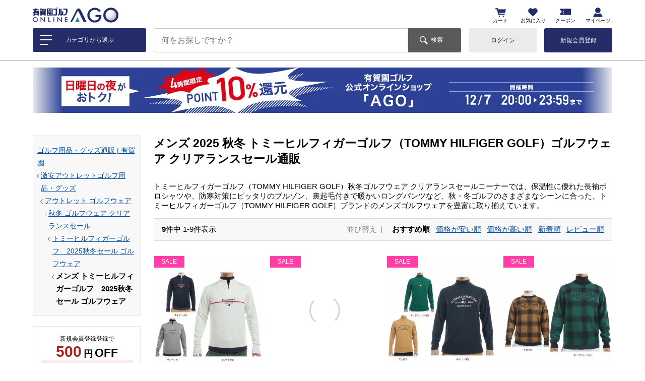

--- FILE ---
content_type: text/html;charset=UTF-8
request_url: https://www.a-golf.net/c/678/681/1718/2465/2466
body_size: 76158
content:
<!DOCTYPE html>
<html lang="ja"><head>
  <meta charset="UTF-8">
  
  <title>メンズ 2025 秋冬 トミーヒルフィガーゴルフ ゴルフウェア クリアランス通販｜【公式】有賀園ゴルフオンラインAGO</title>
  <meta name="viewport" content="width=device-width">


    <meta name="description" content="メンズ 2025 秋冬 トミーヒルフィガーゴルフ（TOMMY HILFIGER GOLF）ゴルフウェア クリアランスセール通販一覧ページです。豊富な商品ラインナップで在庫限りの激安品を【有賀園特別価格】で【全品ポイント還元】販売中！激安ゴルフウェア・クラブの有賀園ゴルフオンラインAGO">
    <meta name="keywords" content="トミーヒルフィガー ゴルフ,TOMMY HILFIGER GOLF,メンズウェア,2025年秋冬ウェア,クリアランスウェア,激安,ブランド,メーカー,ゴルフクラブ,ゴルフウェア,ゴルフ用品,ゴルフ,通販,有賀園,AGO">
  
  <link rel="stylesheet" href="https://arigaengolf.itembox.design/system/fs_style.css?t=20251118042544">
  <link rel="stylesheet" href="https://arigaengolf.itembox.design/generate/theme5/fs_original.css?t=20251118042544">
  
  <link rel="canonical" href="https://www.a-golf.net/c/678/681/1718/2465/2466">
  
  
  
  
  <script>
    window._FS=window._FS||{};_FS.val={"tiktok":{"enabled":false,"pixelCode":null},"recaptcha":{"enabled":false,"siteKey":null},"clientInfo":{"memberId":"guest","fullName":"ゲスト","lastName":"","firstName":"ゲスト","nickName":"ゲスト","stageId":"","stageName":"","subscribedToNewsletter":"false","loggedIn":"false","totalPoints":"","activePoints":"","pendingPoints":"","purchasePointExpiration":"","specialPointExpiration":"","specialPoints":"","pointRate":"","companyName":"","membershipCardNo":"","wishlist":"","prefecture":""},"enhancedEC":{"ga4Dimensions":{"userScope":{"login":"{@ member.logged_in @}","stage":"{@ member.stage_order @}"}},"amazonCheckoutName":"Amazon Pay","measurementId":"G-P770EBJTL4","trackingId":"UA-35487113-1","dimensions":{"dimension1":{"key":"log","value":"{@ member.logged_in @}"},"dimension2":{"key":"mem","value":"{@ member.stage_order @}"}}},"shopKey":"arigaengolf","device":"PC","cart":{"stayOnPage":false}};
  </script>
  
  <script src="/shop/js/webstore-nr.js?t=20251118042544"></script>
  <script src="/shop/js/webstore-vg.js?t=20251118042544"></script>
  
    <script src="//r2.future-shop.jp/fs.arigaengolf/pc/recommend.js"></script>
  
  
  
  
  
  
  
  
    <script type="text/javascript" >
      document.addEventListener('DOMContentLoaded', function() {
        _FS.CMATag('{"fs_member_id":"{@ member.id @}","fs_page_kind":"category","fs_category_url":"678+681+1718+2465+2466"}')
      })
    </script>
  
  
  <!-- Google Tag Manager -->
<script>(function(w,d,s,l,i){w[l]=w[l]||[];w[l].push({'gtm.start':
new Date().getTime(),event:'gtm.js'});var f=d.getElementsByTagName(s)[0],
j=d.createElement(s),dl=l!='dataLayer'?'&l='+l:'';j.async=true;j.src=
'https://www.googletagmanager.com/gtm.js?id='+i+dl;f.parentNode.insertBefore(j,f);
})(window,document,'script','dataLayer','GTM-WF6ZNPR');</script>
<!-- End Google Tag Manager -->
<meta property="og:description" content="メンズ 2025 秋冬 トミーヒルフィガーゴルフ（TOMMY HILFIGER GOLF）ゴルフウェア クリアランスセール通販一覧ページです。豊富な商品ラインナップで在庫限りの激安品を【有賀園特別価格】で【全品ポイント還元】販売中！激安ゴルフウェア・クラブの有賀園ゴルフオンラインAGO">
<meta property="og:title" content="メンズ 2025 秋冬 トミーヒルフィガーゴルフ ゴルフウェア クリアランス通販｜【公式】有賀園ゴルフオンラインAGO"><meta property="og:type" content="website"><meta property="og:url" content="https://www.a-golf.net/c/678/681/1718/2465/2466"><meta property="og:locale" content="ja_JP"><meta property="og:site_name" content="有賀園ゴルフオンラインAGO">
<meta property="og:image" content="https://arigaengolf.itembox.design/item/custom/img/ogp_img.png?t=20251207183644">
<meta name="twitter:card" content="summary_large_image"><meta name="twitter:site" content="ArigaenGolf_AGO"><meta name="twitter:creator" content="ArigaenGolf_AGO">
<link rel="icon" href="/favicon.ico?t=20200818"><link rel="apple-touch-icon" sizes="180x180" href="https://arigaengolf.itembox.design/item/custom/img/apple-touch-icon.png?t=20251207183644">
<style>@font-face{font-family:swiper-icons;font-weight:400;font-style:normal;src:url('data:application/font-woff;charset=utf-8;base64, [base64]//wADZ2x5ZgAAAywAAADMAAAD2MHtryVoZWFkAAABbAAAADAAAAA2E2+eoWhoZWEAAAGcAAAAHwAAACQC9gDzaG10eAAAAigAAAAZAAAArgJkABFsb2NhAAAC0AAAAFoAAABaFQAUGG1heHAAAAG8AAAAHwAAACAAcABAbmFtZQAAA/gAAAE5AAACXvFdBwlwb3N0AAAFNAAAAGIAAACE5s74hXjaY2BkYGAAYpf5Hu/j+W2+MnAzMYDAzaX6QjD6/4//Bxj5GA8AuRwMYGkAPywL13jaY2BkYGA88P8Agx4j+/8fQDYfA1AEBWgDAIB2BOoAeNpjYGRgYNBh4GdgYgABEMnIABJzYNADCQAACWgAsQB42mNgYfzCOIGBlYGB0YcxjYGBwR1Kf2WQZGhhYGBiYGVmgAFGBiQQkOaawtDAoMBQxXjg/wEGPcYDDA4wNUA2CCgwsAAAO4EL6gAAeNpj2M0gyAACqxgGNWBkZ2D4/wMA+xkDdgAAAHjaY2BgYGaAYBkGRgYQiAHyGMF8FgYHIM3DwMHABGQrMOgyWDLEM1T9/w8UBfEMgLzE////P/5//f/V/xv+r4eaAAeMbAxwIUYmIMHEgKYAYjUcsDAwsLKxc3BycfPw8jEQA/[base64]/uznmfPFBNODM2K7MTQ45YEAZqGP81AmGGcF3iPqOop0r1SPTaTbVkfUe4HXj97wYE+yNwWYxwWu4v1ugWHgo3S1XdZEVqWM7ET0cfnLGxWfkgR42o2PvWrDMBSFj/IHLaF0zKjRgdiVMwScNRAoWUoH78Y2icB/yIY09An6AH2Bdu/UB+yxopYshQiEvnvu0dURgDt8QeC8PDw7Fpji3fEA4z/PEJ6YOB5hKh4dj3EvXhxPqH/SKUY3rJ7srZ4FZnh1PMAtPhwP6fl2PMJMPDgeQ4rY8YT6Gzao0eAEA409DuggmTnFnOcSCiEiLMgxCiTI6Cq5DZUd3Qmp10vO0LaLTd2cjN4fOumlc7lUYbSQcZFkutRG7g6JKZKy0RmdLY680CDnEJ+UMkpFFe1RN7nxdVpXrC4aTtnaurOnYercZg2YVmLN/d/gczfEimrE/fs/bOuq29Zmn8tloORaXgZgGa78yO9/cnXm2BpaGvq25Dv9S4E9+5SIc9PqupJKhYFSSl47+Qcr1mYNAAAAeNptw0cKwkAAAMDZJA8Q7OUJvkLsPfZ6zFVERPy8qHh2YER+3i/BP83vIBLLySsoKimrqKqpa2hp6+jq6RsYGhmbmJqZSy0sraxtbO3sHRydnEMU4uR6yx7JJXveP7WrDycAAAAAAAH//wACeNpjYGRgYOABYhkgZgJCZgZNBkYGLQZtIJsFLMYAAAw3ALgAeNolizEKgDAQBCchRbC2sFER0YD6qVQiBCv/H9ezGI6Z5XBAw8CBK/m5iQQVauVbXLnOrMZv2oLdKFa8Pjuru2hJzGabmOSLzNMzvutpB3N42mNgZGBg4GKQYzBhYMxJLMlj4GBgAYow/P/PAJJhLM6sSoWKfWCAAwDAjgbRAAB42mNgYGBkAIIbCZo5IPrmUn0hGA0AO8EFTQAA') format('woff')}:root{--swiper-theme-color:#007aff}.swiper-container{position:relative;z-index:1;overflow:hidden;margin-right:auto;margin-left:auto;padding:0;list-style:none}.swiper-container-vertical>.swiper-wrapper{flex-direction:column}.swiper-wrapper{position:relative;z-index:1;display:flex;box-sizing:content-box;width:100%;height:100%;transition-property:transform}.swiper-container-android .swiper-slide,.swiper-wrapper{transform:translate3d(0,0,0)}.swiper-container-multirow>.swiper-wrapper{flex-wrap:wrap}.swiper-container-multirow-column>.swiper-wrapper{flex-direction:column;flex-wrap:wrap}.swiper-container-free-mode>.swiper-wrapper{margin:0 auto;transition-timing-function:ease-out}.swiper-slide{position:relative;width:100%;height:100%;transition-property:transform;flex-shrink:0}.swiper-slide-invisible-blank{visibility:hidden}.swiper-container-autoheight,.swiper-container-autoheight .swiper-slide{height:auto}.swiper-container-autoheight .swiper-wrapper{transition-property:transform,height;align-items:flex-start}.swiper-container-3d{perspective:1200px}.swiper-container-3d .swiper-cube-shadow,.swiper-container-3d .swiper-slide,.swiper-container-3d .swiper-slide-shadow-bottom,.swiper-container-3d .swiper-slide-shadow-left,.swiper-container-3d .swiper-slide-shadow-right,.swiper-container-3d .swiper-slide-shadow-top,.swiper-container-3d .swiper-wrapper{transform-style:preserve-3d}.swiper-container-3d .swiper-slide-shadow-bottom,.swiper-container-3d .swiper-slide-shadow-left,.swiper-container-3d .swiper-slide-shadow-right,.swiper-container-3d .swiper-slide-shadow-top{position:absolute;z-index:10;top:0;left:0;width:100%;height:100%;pointer-events:none}.swiper-container-3d .swiper-slide-shadow-left{background-image:linear-gradient(to left,rgba(0,0,0,.5),rgba(0,0,0,0))}.swiper-container-3d .swiper-slide-shadow-right{background-image:linear-gradient(to right,rgba(0,0,0,.5),rgba(0,0,0,0))}.swiper-container-3d .swiper-slide-shadow-top{background-image:linear-gradient(to top,rgba(0,0,0,.5),rgba(0,0,0,0))}.swiper-container-3d .swiper-slide-shadow-bottom{background-image:linear-gradient(to bottom,rgba(0,0,0,.5),rgba(0,0,0,0))}.swiper-container-css-mode>.swiper-wrapper{overflow:auto;scrollbar-width:none;-ms-overflow-style:none}.swiper-container-css-mode>.swiper-wrapper::-webkit-scrollbar{display:none}.swiper-container-css-mode>.swiper-wrapper>.swiper-slide{scroll-snap-align:start start}.swiper-container-horizontal.swiper-container-css-mode>.swiper-wrapper{scroll-snap-type:x mandatory}.swiper-container-vertical.swiper-container-css-mode>.swiper-wrapper{scroll-snap-type:y mandatory}:root{--swiper-navigation-size:44px}.swiper-button-next,.swiper-button-prev{position:absolute;z-index:10;top:50%;display:flex;width:calc(var(--swiper-navigation-size)/ 44 * 27);height:var(--swiper-navigation-size);margin-top:calc(-1 * var(--swiper-navigation-size)/ 2);cursor:pointer;color:var(--swiper-navigation-color,var(--swiper-theme-color));align-items:center;justify-content:center}.swiper-button-next.swiper-button-disabled,.swiper-button-prev.swiper-button-disabled{cursor:auto;pointer-events:none;opacity:.35}.swiper-button-next:after,.swiper-button-prev:after{font-family:swiper-icons;font-size:var(--swiper-navigation-size);font-variant:initial;letter-spacing:0;text-transform:none!important;text-transform:none}.swiper-button-prev,.swiper-container-rtl .swiper-button-next{right:auto;left:10px}.swiper-button-prev:after,.swiper-container-rtl .swiper-button-next:after{content:'prev'}.swiper-button-next,.swiper-container-rtl .swiper-button-prev{right:10px;left:auto}.swiper-button-next:after,.swiper-container-rtl .swiper-button-prev:after{content:'next'}.swiper-button-next.swiper-button-white,.swiper-button-prev.swiper-button-white{--swiper-navigation-color:#fff}.swiper-button-next.swiper-button-black,.swiper-button-prev.swiper-button-black{--swiper-navigation-color:#000}.swiper-button-lock{display:none}.swiper-pagination{position:absolute;z-index:10;transition:.3s opacity;transform:translate3d(0,0,0);text-align:center}.swiper-pagination.swiper-pagination-hidden{opacity:0}.swiper-container-horizontal>.swiper-pagination-bullets,.swiper-pagination-custom,.swiper-pagination-fraction{bottom:10px;left:0;width:100%}.swiper-pagination-bullets-dynamic{font-size:0;overflow:hidden}.swiper-pagination-bullets-dynamic .swiper-pagination-bullet{position:relative;transform:scale(.33)}.swiper-pagination-bullets-dynamic .swiper-pagination-bullet-active{transform:scale(1)}.swiper-pagination-bullets-dynamic .swiper-pagination-bullet-active-main{transform:scale(1)}.swiper-pagination-bullets-dynamic .swiper-pagination-bullet-active-prev{transform:scale(.66)}.swiper-pagination-bullets-dynamic .swiper-pagination-bullet-active-prev-prev{transform:scale(.33)}.swiper-pagination-bullets-dynamic .swiper-pagination-bullet-active-next{transform:scale(.66)}.swiper-pagination-bullets-dynamic .swiper-pagination-bullet-active-next-next{transform:scale(.33)}.swiper-pagination-bullet{display:inline-block;width:8px;height:8px;opacity:.2;border-radius:100%;background:#000}button.swiper-pagination-bullet{margin:0;padding:0;border:none;box-shadow:none;-webkit-appearance:none;-moz-appearance:none;appearance:none}.swiper-pagination-clickable .swiper-pagination-bullet{cursor:pointer}.swiper-pagination-bullet-active{opacity:1;background:var(--swiper-pagination-color,var(--swiper-theme-color))}.swiper-container-vertical>.swiper-pagination-bullets{top:50%;right:10px;transform:translate3d(0,-50%,0)}.swiper-container-vertical>.swiper-pagination-bullets .swiper-pagination-bullet{display:block;margin:6px 0}.swiper-container-vertical>.swiper-pagination-bullets.swiper-pagination-bullets-dynamic{top:50%;width:8px;transform:translateY(-50%)}.swiper-container-vertical>.swiper-pagination-bullets.swiper-pagination-bullets-dynamic .swiper-pagination-bullet{display:inline-block;transition:.2s transform,.2s top}.swiper-container-horizontal>.swiper-pagination-bullets .swiper-pagination-bullet{margin:0 4px}.swiper-container-horizontal>.swiper-pagination-bullets.swiper-pagination-bullets-dynamic{left:50%;transform:translateX(-50%);white-space:nowrap}.swiper-container-horizontal>.swiper-pagination-bullets.swiper-pagination-bullets-dynamic .swiper-pagination-bullet{transition:.2s transform,.2s left}.swiper-container-horizontal.swiper-container-rtl>.swiper-pagination-bullets-dynamic .swiper-pagination-bullet{transition:.2s transform,.2s right}.swiper-pagination-progressbar{position:absolute;background:rgba(0,0,0,.25)}.swiper-pagination-progressbar .swiper-pagination-progressbar-fill{position:absolute;top:0;left:0;width:100%;height:100%;transform:scale(0);transform-origin:left top;background:var(--swiper-pagination-color,var(--swiper-theme-color))}.swiper-container-rtl .swiper-pagination-progressbar .swiper-pagination-progressbar-fill{transform-origin:right top}.swiper-container-horizontal>.swiper-pagination-progressbar,.swiper-container-vertical>.swiper-pagination-progressbar.swiper-pagination-progressbar-opposite{top:0;left:0;width:100%;height:4px}.swiper-container-horizontal>.swiper-pagination-progressbar.swiper-pagination-progressbar-opposite,.swiper-container-vertical>.swiper-pagination-progressbar{top:0;left:0;width:4px;height:100%}.swiper-pagination-white{--swiper-pagination-color:#fff}.swiper-pagination-black{--swiper-pagination-color:#000}.swiper-pagination-lock{display:none}.swiper-scrollbar{position:relative;border-radius:10px;background:rgba(0,0,0,.1);-ms-touch-action:none}.swiper-container-horizontal>.swiper-scrollbar{position:absolute;z-index:50;bottom:3px;left:1%;width:98%;height:5px}.swiper-container-vertical>.swiper-scrollbar{position:absolute;z-index:50;top:1%;right:3px;width:5px;height:98%}.swiper-scrollbar-drag{position:relative;top:0;left:0;width:100%;height:100%;border-radius:10px;background:rgba(0,0,0,.5)}.swiper-scrollbar-cursor-drag{cursor:move}.swiper-scrollbar-lock{display:none}.swiper-zoom-container{display:flex;width:100%;height:100%;text-align:center;justify-content:center;align-items:center}.swiper-zoom-container>canvas,.swiper-zoom-container>img,.swiper-zoom-container>svg{max-width:100%;max-height:100%;object-fit:contain}.swiper-slide-zoomed{cursor:move}.swiper-lazy-preloader{position:absolute;z-index:10;top:50%;left:50%;box-sizing:border-box;width:42px;height:42px;margin-top:-21px;margin-left:-21px;transform-origin:50%;animation:swiper-preloader-spin 1s infinite linear;border:4px solid var(--swiper-preloader-color,var(--swiper-theme-color));border-top-color:transparent;border-radius:50%}.swiper-lazy-preloader-white{--swiper-preloader-color:#fff}.swiper-lazy-preloader-black{--swiper-preloader-color:#000}@keyframes swiper-preloader-spin{100%{transform:rotate(360deg)}}.swiper-container .swiper-notification{position:absolute;z-index:-1000;top:0;left:0;pointer-events:none;opacity:0}.swiper-container-fade.swiper-container-free-mode .swiper-slide{transition-timing-function:ease-out}.swiper-container-fade .swiper-slide{transition-property:opacity;pointer-events:none}.swiper-container-fade .swiper-slide .swiper-slide{pointer-events:none}.swiper-container-fade .swiper-slide-active,.swiper-container-fade .swiper-slide-active .swiper-slide-active{pointer-events:auto}.swiper-container-cube{overflow:visible}.swiper-container-cube .swiper-slide{z-index:1;visibility:hidden;width:100%;height:100%;transform-origin:0 0;pointer-events:none;-webkit-backface-visibility:hidden;backface-visibility:hidden}.swiper-container-cube .swiper-slide .swiper-slide{pointer-events:none}.swiper-container-cube.swiper-container-rtl .swiper-slide{transform-origin:100% 0}.swiper-container-cube .swiper-slide-active,.swiper-container-cube .swiper-slide-active .swiper-slide-active{pointer-events:auto}.swiper-container-cube .swiper-slide-active,.swiper-container-cube .swiper-slide-next,.swiper-container-cube .swiper-slide-next+.swiper-slide,.swiper-container-cube .swiper-slide-prev{visibility:visible;pointer-events:auto}.swiper-container-cube .swiper-slide-shadow-bottom,.swiper-container-cube .swiper-slide-shadow-left,.swiper-container-cube .swiper-slide-shadow-right,.swiper-container-cube .swiper-slide-shadow-top{z-index:0;-webkit-backface-visibility:hidden;backface-visibility:hidden}.swiper-container-cube .swiper-cube-shadow{position:absolute;z-index:0;bottom:0;left:0;width:100%;height:100%;opacity:.6;background:#000;-webkit-filter:blur(50px);filter:blur(50px)}.swiper-container-flip{overflow:visible}.swiper-container-flip .swiper-slide{z-index:1;pointer-events:none;-webkit-backface-visibility:hidden;backface-visibility:hidden}.swiper-container-flip .swiper-slide .swiper-slide{pointer-events:none}.swiper-container-flip .swiper-slide-active,.swiper-container-flip .swiper-slide-active .swiper-slide-active{pointer-events:auto}.swiper-container-flip .swiper-slide-shadow-bottom,.swiper-container-flip .swiper-slide-shadow-left,.swiper-container-flip .swiper-slide-shadow-right,.swiper-container-flip .swiper-slide-shadow-top{z-index:0;-webkit-backface-visibility:hidden;backface-visibility:hidden}</style>
<meta http-equiv="X-UA-Compatible" content="IE=edge"><style>html{font-size:15px}body{font-family:'Helvetica Neue',Helvetica,Arial,'Lucida Grande','メイリオ',Meiryo,'ヒラギノ角ゴ ProN','Hiragino Kaku Gothic ProN',sans-serif;font-size:15px}ul{margin:0;padding:0;list-style:none}em{font-style:normal}img{transition:opacity .3s ease-in;opacity:1}.lazyestload,.lazyestload-custom{opacity:0}p{margin:0 0 .5rem;word-break:break-all}a{cursor:pointer}a:hover{text-decoration:none}main a,main a:visited{color:#127cf0}.fs-clientInfo.is-ready .fs-client-cart-count--0{display:none}.fs-c-price__currencyMark{display:none}.fs-c-price__value:after{font-size:.9em;content:'\5186';vertical-align:1px}.banner_common img{width:100%}.banner_common a{text-decoration:none}.banner_common .bunner_small_txt,.banner_common .bunner_small_txt:active,.banner_common .bunner_small_txt:focus,.banner_common .bunner_small_txt:hover,.banner_common .bunner_small_txt:visited{font-size:.8rem;text-decoration:none;color:#4995e9}.is-hide-pm{display:none}.is-show-pm{font-size:.7rem;font-weight:700;width:5.1rem;padding:.3rem 0;text-align:center;border-width:1px;border-style:solid}.productmark_ladies{color:#ff5294;border-color:#ff5294}.productmark_freeshipping{color:#ac201c;border-color:#ac201c}.productmark_unisex{color:#bf01bf;border-color:#bf01bf}.productmark_used{font-size:.8rem;padding:.3rem 1rem;text-align:center;color:#fff;background:#333}.productmark_kids{color:#ff6b00;border-color:#ff6b00}.productmark_reservation{color:#272727;border-color:#272727}.productmark_hemming{color:#ce00ff;border-color:#ce00ff}.productmark_limited{color:#001cef;border-color:#001cef}.productmark_new{font-size:.8rem;padding:.3rem 1rem;text-align:center;color:#fff;background:#01b8f0}.productmark_sale{font-size:.8rem;padding:.3rem 1rem;text-align:center;color:#fff;background:#fe3fa8}</style><style>.c_headercategory_all{display:none}.c_headercategory_list .fs-pt-menu--lv4{display:none}.c_headercategory_bg{position:fixed;z-index:4001;top:0;right:0;bottom:0;left:0;display:none;transition:opacity .3s ease-in;opacity:0;background:rgba(0,0,0,.7)}.c_headercategory_menu{position:fixed;z-index:4002;top:0;bottom:0;left:-16.5rem;overflow:hidden;width:16.5rem;height:100%;transition:left .3s ease-in;background:#fff}.c_headercategory_button_wrap{display:none}.c_headercateory_welcome{line-height:1;position:absolute;z-index:4004;top:0;left:0;width:100%;height:3rem;padding:1rem 1rem 1rem 1.6rem;text-decoration:none;color:#fff;background:#424242}.c_headercateory_welcome a,.c_headercateory_welcome a:active,.c_headercateory_welcome a:focus,.c_headercateory_welcome a:hover,.c_headercateory_welcome a:visited{text-decoration:none;color:#fff}.c_headercateory_welcome_name{display:none}.c_headercateory_welcome_name.login-true{display:inline}.c_headercateory_welcome_name_limit{display:inline-block;overflow:hidden;max-width:6.2rem;vertical-align:bottom;white-space:nowrap;text-overflow:ellipsis}.c_headercateory_welcome_login{display:inline;text-decoration:underline}.c_headercateory_welcome_login.login-true{display:none}.c_headercateory_welcome_login:hover{text-decoration:none}.c_headercategory_list_wrap{position:relative;overflow-y:scroll;height:100%;padding-top:3rem}.c_headercategory_list{position:absolute;top:3rem;right:0;left:0;transition:left .3s ease-in,right .3s ease-in}.c_headercategory_list,.c_headercategory_list a,.c_headercategory_list a:active,.c_headercategory_list a:focus,.c_headercategory_list a:hover,.c_headercategory_list a:visited{text-decoration:none;color:#000}.c_headercategory_list_item_label{position:relative;display:block}.c_headercategory_list_lv1_item.c_headercategory_list_haschild{background:url(https://arigaengolf.itembox.design/item/custom/img/ico_arrow_grey_1.svg) right 1rem center/.6rem no-repeat}.c_headercategory_list_lv2{position:absolute;top:0;right:-100%;left:100%;display:none}.c_headercategory_list_back{position:relative}.c_headercategory_list_item_link{display:block;padding:1rem 3rem 1rem 3rem!important;color:#000!important;border-bottom:1px solid #e7e7e7}.c_headercategory_list_item_link:hover{transition:opacity .3s ease-in;opacity:.7}.c_headercategory_list_lv2_item .c_headercategory_list_item_link{padding:1rem 3rem 1rem 3rem!important}.c_headercategory_list_lv3_item .c_headercategory_list_item_link{padding:1rem 3rem 1rem 3.5rem!important}.c_headercategory_list_lv4_item .c_headercategory_list_item_link{padding:1rem 3rem 1rem 4rem!important}.c_headercategory_list_back_link{position:absolute;z-index:4003;top:0;bottom:0;left:0;overflow:hidden;width:3rem;padding:0;transform:rotate(180deg);white-space:nowrap;text-indent:100%;color:#000;background:url(https://arigaengolf.itembox.design/item/custom/img/ico_arrow_grey_1.svg) center/.6rem no-repeat}.c_headercategory_list_acchead{position:absolute;top:0;right:0;bottom:0;width:3rem;padding:0;cursor:pointer;border:none;outline:0;background:0 0;appearance:none}.c_headercategory_list_acchead:after,.c_headercategory_list_acchead:before{position:absolute;top:50%;right:1.5rem;width:16px;height:1px;content:'';transition:transform .3s ease-in;transform:translateY(-50%);background:#aaa}.c_headercategory_list_acchead:after{transform:translateY(-50%) rotate(90deg)}.c_headercategory_list_acchead:hover{transition:opacity .3s ease-in;opacity:.7}.is-show-accbody>.c_headercategory_list_item_label>.c_headercategory_list_acchead:after{transform:translateY(-50%)}.c_headercategory_list_item_logout .c_headercategory_list_item_label{display:none;padding:1rem 3rem 1rem 3rem!important}.c_headercategory_list_item_logout .c_headercategory_list_item_label.login-true{display:block}.c_headercategory_list_item_logout .c_headercategory_list_item_link{font-size:.8rem;display:inline;padding:0!important;text-decoration:underline;border:none}.c_headercategory_list_item_logout .c_headercategory_list_item_link,.c_headercategory_list_item_logout .c_headercategory_list_item_link:active,.c_headercategory_list_item_logout .c_headercategory_list_item_link:focus,.c_headercategory_list_item_logout .c_headercategory_list_item_link:hover,.c_headercategory_list_item_logout .c_headercategory_list_item_link:visited{color:#4995e9!important}.c_headercategory_list_item_logout .c_headercategory_list_item_link:hover{text-decoration:none;opacity:1}body.is_menu_display{position:fixed;overflow-y:scroll;width:100vw;height:100vh}body.is_menu_display .c_headercategory_bg{display:block;opacity:1}body.is_menu_display .c_headercategory_menu{left:0}.c_headercategory_list.is-show-lv2{right:100%;left:-100%}.c_headercategory_list.is-show-lv2 .c_headercategory_list_lv1_item.is-show-children .c_headercategory_list_lv2{display:block}</style><style>body{background:#fff}.sp-only{display:none}input::-ms-reveal{visibility:hidden}.fs-l-main{text-align:center}.fs-l-main>*{width:1150px;margin:0 auto;margin-right:auto;margin-left:auto;text-align:left}@media screen and (max-width:1024px){.fs-l-main>*{width:960px}}#pc_maincontent{display:flex;padding-top:3rem;padding-bottom:3rem;justify-content:space-between;align-items:flex-start}#pc_leftcontent{width:215px;margin-right:25px}#pc_leftcontent .c_leftcontent_nav{margin-bottom:1.5rem;padding:1rem .5rem;border:1px solid #dbdbdb;background:#f8f8f8}#pc_rightcontent{width:910px}@media screen and (max-width:1024px){#pc_rightcontent{width:720px}}#c_ranking{margin-bottom:1rem}.c_ranking_top{display:flex;overflow:hidden;margin-bottom:.5rem;justify-content:space-between;align-items:center}.c_ranking_title{font-size:1.2rem;margin:0}.c_ranking_all,.c_ranking_all:active,.c_ranking_all:focus,.c_ranking_all:hover,.c_ranking_all:visited{color:#4995e9}.c_ranking_all:hover{text-decoration:none}.c_ranking_switch_wrap{display:flex;padding:0 2rem!important}.c_ranking_switch_wrap>div{display:flex;-webkit-font-smoothing:antialiased;-moz-osx-font-smoothing:grayscale}.c_ranking_switch_next{position:absolute;z-index:7;top:calc(50% - .25rem);right:0;display:block;width:2rem;height:3rem;cursor:pointer;transform:translateY(-50%);background:url(https://arigaengolf.itembox.design/item/custom/img/ico_arrow_grey_2.svg) center/.6rem no-repeat #e8ebed}.c_ranking_switch_prev{position:absolute;z-index:7;top:calc(50% - .25rem);left:0;display:block;width:2rem;height:3rem;cursor:pointer;transform:translateY(-50%) rotate(180deg);background:url(https://arigaengolf.itembox.design/item/custom/img/ico_arrow_grey_2.svg) center/.6rem no-repeat #e8ebed}.c_ranking_switch{font-size:.9rem;display:block;margin-bottom:.5rem;padding:.5rem 0;text-align:center;text-decoration:none;background:#666;flex-grow:1}.c_ranking_switch,.c_ranking_switch:active,.c_ranking_switch:focus,.c_ranking_switch:hover,.c_ranking_switch:visited{color:#fff}.c_ranking_switch:hover{transition:opacity .3s ease-in;opacity:.7}.c_ranking_switch.is-showranking{background:#ababab}.c_ranking_switch:not(:last-child){margin-right:.2rem}@media screen and (max-width:1024px){.c_ranking_switch{font-size:.7rem}}.c_ranking_slider{overflow:hidden;height:24rem;padding:1rem 0 2rem;background:#fff}@media screen and (max-width:1024px){.c_ranking_slider{height:22rem}}.c_ranking_slider_item{display:none}.c_ranking_slider_item.is-showranking{display:block}.c_ranking_slider_item .fs-p-heading--lv2{display:none}.c_ranking_slider_item .c_ranking_slider_postjstarget>div{overflow:visible;padding:0 1rem;transition:opacity .3s ease-in;opacity:0}.c_ranking_slider_item .c_ranking_slider_postjstarget>div.is-initialized{opacity:1}.c_ranking_slider_item .fr2-listItem{display:inline-block;width:calc((100% - .5rem * 4)/ 5);height:21.2rem;margin-right:.5rem;padding-top:0;vertical-align:top}@media screen and (max-width:1024px){.c_ranking_slider_item .fr2-listItem{height:19rem}}.c_ranking_slider_item .fr2-listItem .fr2-listItem__link:before{line-height:25px;display:block;width:25px;height:25px;margin-bottom:.5rem;text-align:center;color:#989898;background:#e8ebed}.c_ranking_slider_item .fr2-listItem:nth-child(1) .fr2-listItem__link:before{line-height:30px;width:30px;height:25px;content:'';content:'1';color:#fff;background:url(https://arigaengolf.itembox.design/item/custom/img/index/rank1.svg) bottom center/30px no-repeat}.c_ranking_slider_item .fr2-listItem:nth-child(2) .fr2-listItem__link:before{line-height:30px;width:30px;height:25px;content:'';content:'2';color:#fff;background:url(https://arigaengolf.itembox.design/item/custom/img/index/rank2.svg) bottom center/30px no-repeat}.c_ranking_slider_item .fr2-listItem:nth-child(3) .fr2-listItem__link:before{line-height:30px;width:30px;height:25px;content:'';content:'3';color:#fff;background:url(https://arigaengolf.itembox.design/item/custom/img/index/rank3.svg) bottom center/30px no-repeat}.c_ranking_slider_item .fr2-listItem:nth-child(4) .fr2-listItem__link:before{content:'4'}.c_ranking_slider_item .fr2-listItem:nth-child(5) .fr2-listItem__link:before{content:'5'}.c_ranking_slider_item .fr2-listItem:nth-child(6) .fr2-listItem__link:before{content:'6'}.c_ranking_slider_item .fr2-listItem:nth-child(7) .fr2-listItem__link:before{content:'7'}.c_ranking_slider_item .fr2-listItem:nth-child(8) .fr2-listItem__link:before{content:'8'}.c_ranking_slider_item .fr2-listItem:nth-child(9) .fr2-listItem__link:before{content:'9'}.c_ranking_slider_item .fr2-listItem:nth-child(10) .fr2-listItem__link:before{content:'10'}.c_ranking_slider_item .fr2-listItem__link{display:block;padding:0 0 2rem}.c_ranking_slider_item .fr2-listItem__link:hover{transition:opacity .3s ease-in;opacity:.7}.c_ranking_slider_item .fr2-listItem__link,.c_ranking_slider_item .fr2-listItem__link:active,.c_ranking_slider_item .fr2-listItem__link:focus,.c_ranking_slider_item .fr2-listItem__link:hover,.c_ranking_slider_item .fr2-listItem__link:visited{text-decoration:none;color:#000}.c_ranking_slider_item .fr2-listItem__imageContainer{position:relative;overflow:hidden;margin-bottom:1.2rem}.c_ranking_slider_item .fr2-listItem__imageContainer:after{display:block;padding-top:100%;content:''}.c_ranking_slider_item .fr2-listItem__image{position:absolute;top:50%;width:100%;transform:translateY(-50%)}.c_ranking_slider_item .fr2-listItem__productName{font-size:.8rem;position:relative;overflow:hidden;height:3.5rem;margin:0}.c_ranking_slider_item .fr2-listItem__productName:after{position:absolute;right:0;bottom:0;width:3rem;height:1rem;content:'';background:linear-gradient(-90deg,#fff .6rem,rgba(255,255,255,0))}.c_ranking_slider_next{position:absolute;z-index:7;top:50%;right:0;display:block;width:2.7rem;height:8rem;cursor:pointer;transform:translateY(-50%);background:url(https://arigaengolf.itembox.design/item/custom/img/ico_arrow_grey_2.svg) center/.85rem no-repeat rgba(255,255,255,.9);box-shadow:0 0 6px rgba(0,0,0,.65)}.c_ranking_slider_next:hover{transition:opacity .3s ease-in;opacity:.7}.c_ranking_slider_next.swiper-button-disabled,.c_ranking_slider_next.swiper-button-disabled:hover{transition:opacity .3s ease-in;opacity:.2}.c_ranking_slider_prev{position:absolute;z-index:7;top:50%;left:0;display:block;width:2.7rem;height:8rem;cursor:pointer;transform:translateY(-50%) rotate(180deg);background:url(https://arigaengolf.itembox.design/item/custom/img/ico_arrow_grey_2.svg) center/.85rem no-repeat rgba(255,255,255,.9);box-shadow:0 0 6px rgba(0,0,0,.65)}.c_ranking_slider_prev:hover{transition:opacity .3s ease-in;opacity:.7}.c_ranking_slider_prev.swiper-button-disabled,.c_ranking_slider_prev.swiper-button-disabled:hover{transition:opacity .3s ease-in;opacity:.2}.is-hide-sliderbtn .c_ranking_slider_next,.is-hide-sliderbtn .c_ranking_slider_prev{display:none}.c_ranking_iframe{display:none}.c_ranking_slider_title{display:none}.c_ranking_slider_lower_wrap{display:none}</style><style>.pc_header{padding-bottom:1rem;text-align:center;background:#fff;box-shadow:0 2px 1px #cecece}.pc_cart_header{padding:.5rem 0;text-align:center;background:#fff;box-shadow:0 2px 1px #cecece}.pc_header_top{display:flex;width:1150px;margin:0 auto .5rem;padding-top:1rem;justify-content:space-between}.pc_header_logo_wrap{font-size:1rem;margin:0}.c_header_logo_link:hover{transition:opacity .3s ease-in;opacity:.7}.pc_header_nav_list{display:block}.pc_header_nav_item{position:relative;width:3.8rem;margin-left:.5rem;text-align:center}.pc_header_nav_item,.pc_header_nav_item.fs-clientInfo.is-ready{display:inline-block}.pc_header_nav_link{font-size:10px;line-height:1;display:block;padding-top:1.4rem}.pc_header_nav_link,.pc_header_nav_link:active,.pc_header_nav_link:focus,.pc_header_nav_link:hover,.pc_header_nav_link:visited{text-decoration:none;color:#000}.pc_header_nav_link:hover{transition:opacity .3s ease-in;opacity:.7}.pc_header_nav_link[href='/p/cart']{background:url(https://arigaengolf.itembox.design/item/custom/img/nav_cart.svg) center top/1.4rem no-repeat}.pc_header_nav_link[href='/my/wishlist']{background:url(https://arigaengolf.itembox.design/item/custom/img/nav_favorite.svg) center top/1.4rem no-repeat}.pc_header_nav_link[href='/my/coupons']{background:url(https://arigaengolf.itembox.design/item/custom/img/nav_coupon.svg) center top/1.4rem no-repeat}.pc_header_nav_link[href='/my/top']{background:url(https://arigaengolf.itembox.design/item/custom/img/nav_mypage.svg) center top/1.4rem no-repeat}.pc_header_nav_icon{height:18px;margin:0 auto 0}.pc_header_nav_text{display:block;white-space:nowrap}.pc_header_nav_cartcount{line-height:20px;position:absolute;top:calc(50% - 26px);left:calc(50% + 2px);width:20px;height:20px;color:#fff;border-radius:100%;background:#ac201c}.pc_header_bottom{display:flex;width:1150px;margin:0 auto}.pc_header_burger_wrap{width:15rem}.pc_header_burger{font-size:.8rem;position:relative;display:block;width:100%;padding:1rem 0;cursor:pointer;text-decoration:none;color:#fff;border:none;border-radius:3px;outline:0;background:#252d68;appearance:none}.pc_header_burger:hover{transition:opacity .3s ease-in;opacity:.7}.pc_header_burger_1,.pc_header_burger_2,.pc_header_burger_3{position:absolute;left:1rem;width:1.5rem;height:2px;background-color:#fff}.pc_header_burger_1{top:.9rem}.pc_header_burger_2{top:1.5rem}.pc_header_burger_3{top:2.1rem;width:1rem}.c_search{font-size:.8rem;width:calc(100% - 34rem);padding:0 1rem}.c_search_category_wrap{position:relative;width:8rem}.c_search_category_label{position:relative;overflow:hidden;width:100%;padding:1rem .5rem;text-align:center;white-space:nowrap;text-overflow:ellipsis;border:#bfbfbf solid 1px;border-right:none;border-radius:5px;border-radius:3px 0 0 3px;background:linear-gradient(180deg,#ebebeb,#d9d9d9)}.c_search_main_wrap{display:flex}select.c_search_category{position:absolute;top:0;right:0;bottom:0;left:0;padding:1rem .5rem!important;opacity:0;border:#bfbfbf solid 1px;border-right:none;border-radius:3px 0 0 3px!important;background:linear-gradient(180deg,#ebebeb,#d9d9d9)!important}select.c_search_category.is-show-focus,select.c_search_category:focus{opacity:1}.c_search_main{display:flex;width:calc(100% - 8rem)}.c_search_input_wrap{position:relative;display:flex;width:calc(100% - 7rem)}input.c_search_input{font-size:.9rem!important;padding:1rem!important;border-top:1px #bfbfbf solid;border-right:none;border-bottom:1px #bfbfbf solid;border-left:none;border-radius:0!important}.c_search_button_wrap{width:7rem}.c_search_button{display:block;width:100%;height:100%;padding:1rem 0 1rem 3rem;text-align:left;color:#fff;border:none;border-radius:0 3px 3px 0;background:url(https://arigaengolf.itembox.design/item/custom/img/ico_search_white_1.svg) left 1.5rem center/1.1rem no-repeat #5a5a5a}.c_search_button:hover{transition:opacity .3s ease-in;opacity:.7}.pc_header_account_and_point{font-size:.9rem;line-height:1.8;width:19rem}.pc_header_account{display:flex;width:100%;justify-content:flex-end;align-items:center}.pc_header_account.login-true{display:none}.pc_header_login_wrap{width:9rem}.pc_header_login{font-size:.8rem;line-height:1.5;display:block;padding:1rem 0;border:none;border-radius:3px;background:#ebebeb}.pc_header_login,.pc_header_login:active,.pc_header_login:focus,.pc_header_login:hover,.pc_header_login:visited{text-decoration:none;color:#000}.pc_header_login:hover{transition:opacity .3s ease-in;opacity:.7}.pc_header_register_wrap{width:10rem;padding-left:1rem}.pc_header_register{font-size:.8rem;line-height:1.5;display:block;padding:1rem 0;color:#fff;border:none;border-radius:3px;background:#252d68}.pc_header_register,.pc_header_register:active,.pc_header_register:focus,.pc_header_register:hover,.pc_header_register:visited{text-decoration:none;color:#fff}.pc_header_register:hover{transition:opacity .3s ease-in;opacity:.7}.pc_header_point{display:none;width:100%}.pc_header_point.login-true{display:flex;justify-content:flex-end;flex-wrap:wrap}.pc_header_point_top{width:100%;text-align:right}.pc_header_rank{display:inline-block;margin-right:.2rem;padding:.7rem;vertical-align:middle;background-repeat:no-repeat;background-position:center;background-size:contain}.pc_header_rank.rank_1{background-image:url(https://arigaengolf.itembox.design/item/custom/img/rank_diamond.svg)}.pc_header_rank.rank_2{background-image:url(https://arigaengolf.itembox.design/item/custom/img/rank_diamond.svg)}.pc_header_rank.rank_3{background-image:url(https://arigaengolf.itembox.design/item/custom/img/rank_diamond.svg)}.pc_header_rank.rank_4{background-image:url(https://arigaengolf.itembox.design/item/custom/img/rank_diamond.svg)}.pc_header_rank.rank_5{background-image:url(https://arigaengolf.itembox.design/item/custom/img/rank_diamond.svg)}.pc_header_rank.rank_6{background-image:url(https://arigaengolf.itembox.design/item/custom/img/rank_diamond.svg)}.pc_header_rank.rank_7{background-image:url(https://arigaengolf.itembox.design/item/custom/img/rank_diamond.svg)}.pc_header_rank.rank_8{background-image:url(https://arigaengolf.itembox.design/item/custom/img/rank_diamond.svg)}.pc_header_rank.rank_9{background-image:url(https://arigaengolf.itembox.design/item/custom/img/rank_diamond.svg)}.pc_header_rank.rank_10{background-image:url(https://arigaengolf.itembox.design/item/custom/img/rank_diamond.svg)}.pc_header_rank.rank_11{background-image:url(https://arigaengolf.itembox.design/item/custom/img/rank_diamond.svg)}.pc_header_rank.rank_12{background-image:url(https://arigaengolf.itembox.design/item/custom/img/rank_diamond.svg)}.pc_header_rank.rank_13{background-image:url(https://arigaengolf.itembox.design/item/custom/img/rank_diamond.svg)}.pc_header_rank.rank_14{background-image:url(https://arigaengolf.itembox.design/item/custom/img/rank_diamond.svg)}.pc_header_rank.rank_15{background-image:url(https://arigaengolf.itembox.design/item/custom/img/rank_vip.svg)}.pc_header_rank.rank_16{background-image:url(https://arigaengolf.itembox.design/item/custom/img/rank_diamond.svg)}.pc_header_rank.rank_17{background-image:url(https://arigaengolf.itembox.design/item/custom/img/rank_platinum.svg)}.pc_header_rank.rank_18{background-image:url(https://arigaengolf.itembox.design/item/custom/img/rank_gold.svg)}.pc_header_rank.rank_19{background-image:url(https://arigaengolf.itembox.design/item/custom/img/rank_silver.svg)}.pc_header_rank.rank_20{background-image:url(https://arigaengolf.itembox.design/item/custom/img/rank_bronze.svg)}.pc_header_welcome{vertical-align:middle}.pc_header_welcome_name_limit{display:inline-block;overflow:hidden;max-width:11.2rem;vertical-align:middle;white-space:nowrap;text-overflow:ellipsis}.pc_header_point_bottom{display:flex;width:100%;justify-content:flex-end}.pc_header_point_rate_wrap{margin-right:1rem}.pc_header_point_rate_value{font-weight:700;color:#ac201c}.pc_header_point_stock_value{font-weight:700;color:#ac201c}.pc_header_point_stock_unit{font-weight:700}.c_headercategory_menu{left:-20rem;width:20rem;text-align:left}.c_headercateory_welcome_name_limit{max-width:9.2rem}.pc_header_announcement{position:relative;width:1150px;margin-top:1rem;margin-right:auto;margin-bottom:0;margin-left:auto;text-align:left}.pc_header_announcement::before{position:absolute;z-index:5;top:0;bottom:0;left:0;display:block;width:4rem;content:'';background:linear-gradient(90deg,#e8ebed,rgba(255,255,255,0))}.pc_header_announcement:after{position:absolute;z-index:5;top:0;right:0;bottom:0;display:block;width:4rem;content:'';background:linear-gradient(270deg,#e8ebed,rgba(255,255,255,0))}@media screen and (max-width:1024px){.pc_header_top{width:960px}.pc_header_bottom{width:960px}.pc_header_announcement{width:960px}}</style><style>#c_recruit{padding:1rem;background:#e8ebed}#q_search_result_pseudo .q_pseudo_list{display:flex;flex-wrap:wrap}#q_search_result_pseudo .q_pseudo_list_item{width:calc((100% - 3rem)/ 4);margin-bottom:1.5rem;padding-bottom:1rem;flex:0 0 auto}#q_search_result_pseudo .q_pseudo_list_item:not(:nth-child(4n)){margin-right:1rem}#q_search_result_pseudo .q_pseudo_img{display:block;width:100%;margin:0;border:none;background-color:#e3e3e3;aspect-ratio:1}#q_search_result_pseudo .q_pseudo_img img{width:100%;height:100%}#q_search_result_pseudo .q_pseudo_bar{width:216px;height:1.2em;margin:8px 0 0;background-color:#e3e3e3}#q_search_result_pseudo .q_pseudo_bar-half{width:50%;height:1.5em;margin:8px 0 0;background-color:#e3e3e3;flex:0 0 auto}@media screen and (max-width:1024px){#q_search_result_pseudo .q_pseudo_list_item{width:calc((100% - 3rem)/ 3)}#q_search_result_pseudo .q_pseudo_list_item:not(:nth-child(3n)){margin-right:1rem}#q_search_result_pseudo .q_pseudo_list_item:nth-child(4n){margin-right:1rem}}#q_search_result .fs-c-productListItem__outOfStock{width:100%;margin-bottom:1rem;padding:.8rem 0;text-align:center;color:#000;border-radius:4px;background:#f0f0f0}#q_search_result .fs-c-salesPeriod__date{margin:0}#q_search_result .fs-c-productListItem__salesPeriodNotice.is-flg-before+.fs-c-productListItem__salesPeriod{display:block}#q_search_result .fs-c-productListItem__salesPeriod{display:none;margin-bottom:1rem;padding:.5rem 0;text-align:center;color:#c42420;border:#c42420 solid 1px;border-radius:3px}#q_search_result .fs-c-productListItem__salesPeriod{display:none;margin-bottom:1rem;padding:.5rem 0;text-align:center;color:#c42420;border:#c42420 solid 1px;border-radius:3px}#q_search_result .fs-c-salesPeriod__date dd{margin:0}#q_search_result .fs-c-productListItem__salesPeriodNotice.is-flg-before{display:block}#q_search_result .fs-c-productListItem__outOfStock{font-size:.8rem;display:block;width:100%;margin-top:.5rem;padding:.8rem 0;text-align:center;color:#000;border-radius:4px;background:#f0f0f0}#q_search_result .fs-c-productListItem__salesPeriod{display:block}#q_search_result .fs-c-salesPeriod__date dd time:first-child:after{content:'\8CA9\58F2\958B\59CB'}#q_search_result .fs-c-productListItem__productName a:after{position:absolute;right:0;bottom:0;width:3rem;height:1.5rem;content:'';background:linear-gradient(-90deg,#fff .6rem,rgba(255,255,255,0))}#q_search_keyword_display_text{font-size:1.5rem;font-weight:700;display:block;margin:0 0 2rem}#q_search_result .fs-c-productList__list{display:flex;flex-wrap:wrap;justify-content:flex-start}#q_search_result .fs-c-productList__list .fs-c-productList__list__item{position:relative;width:calc((100% - 3rem)/ 4);margin-bottom:1.5rem;padding-bottom:1rem;border-bottom:1px solid #bfbfbf}#q_search_result .fs-c-productList__list .fs-c-productList__list__item:not(:nth-child(4n)){margin-right:1rem}#q_search_result .fs-c-productList__list .pc_pc_imagearea{position:relative}#q_search_result .fs-c-productList__list .fs-c-productListItem__imageContainer{position:absolute;top:0;right:0;bottom:0;left:0}#q_search_result .fs-c-productList__list .fs-c-productListItem__image{position:relative;width:100%;height:100%}#q_search_result .fs-c-productList__list .fs-c-productListItem__image a{display:flex;width:100%;height:100%;justify-content:center;align-items:center}#q_search_result .fs-c-productList__list .fs-c-productImage__image{width:100%;height:100%;max-height:100%}#q_search_result .color-icon-list{margin-top:5px}#q_search_result [class^=q_color_icon_]{display:inline-block;width:12px;height:12px;margin:0 3px;border-radius:50%}#q_search_result .q_color_icon_01{background-color:#000}#q_search_result .q_color_icon_02{background-color:#0286cd}#q_search_result .q_color_icon_03{background-color:#6cb472}#q_search_result .q_color_icon_04{background-color:#a7a7a7}#q_search_result .q_color_icon_05{background:linear-gradient(45deg,#996307,#ffe300)}#q_search_result .q_color_icon_06{background-color:#944416ef}#q_search_result .q_color_icon_07{background-color:#f1c860}#q_search_result .q_color_icon_08{background-color:#e44d4e}#q_search_result .q_color_icon_09{background-color:#b313d3}#q_search_result .q_color_icon_10{background-color:#fa6fa8}#q_search_result .q_color_icon_11{background-color:#fd662a}#q_search_result .q_color_icon_12{background-color:#f4e941}#q_search_result .q_color_icon_13{background:linear-gradient(45deg,#a7a7a7,#fff,#a7a7a7)}#q_search_result .q_color_icon_14{border:solid 1px #b5b5b5;background-color:#fff6d0}#q_search_result .q_color_icon_15{border:solid 1px #b5b5b5;background-color:#fff}#q_search_result .q_color_icon_16{background:linear-gradient(45deg,#4afb90,#aaf644,#eaf311,#ffb25e,#ff84a2)}#q_search_result .brand-name{position:relative;overflow:hidden;max-height:1.5rem;margin-top:.8rem}#q_search_result .brand-name a{color:#127cf0}#q_search_result .fs-c-productListItem__productName{line-height:1;position:relative;overflow:hidden;height:4.5rem;margin:0 0 0}#q_search_result .fs-c-productListItem__productName a{font-size:.9rem;color:#000}#q_search_result .fs-c-productListItem__prices{margin-bottom:.5rem}#q_search_result .fs-c-productPrice--listed{display:inline-block}#q_search_result .fs-c-productPrice__main__label{display:none}#q_search_result .fs-c-price{display:flex;align-items:baseline;justify-content:flex-end}#q_search_result .fs-c-price__currencyMark{display:none}#q_search_result .fs-c-productPrice--listed .fs-c-price__value{font-size:.8rem;font-weight:400;text-decoration:line-through;color:#8b8b8b}#q_search_result .fs-c-price__value::after{content:'\5186'}#q_search_result .fs-c-price__value.is-show-open{content:'';text-decoration:none}#q_search_result .fs-c-price__value.is-show-open::after{content:''}#q_search_result .fs-c-productPrice__main--open .fs-c-price__value{text-decoration:none}#q_search_result .fs-c-productPrice__main--open .fs-c-price__value::after{content:''}#q_search_result .fs-c-productPrice--selling{display:inline-block}#q_search_result .fs-c-price__value{font-size:1.2rem;font-weight:700;color:#ac201c}#q_search_result .fs-c-productPrice__addon{display:none}#q_search_result .c_pc_pointarea{font-size:.7rem;margin-bottom:.5rem}#q_search_result .fs-c-button--viewProductDetail{font-size:.8rem;display:block;width:100%;margin-bottom:1rem;padding:.8rem 0;text-align:center;text-decoration:none;color:#fff;border:#9b0d0a solid 1px;border-radius:4px;background:#c42420}#q_search_result .fs-c-productMark__mark{margin-bottom:1rem}#q_search_result .c_pc_topproductmark{position:absolute;top:0;left:0}.productmark_1000off,.productmark_campaign_top,.productmark_campaign_under{font-size:.7rem;position:absolute!important;left:0!important;display:flex;padding:.2rem 1rem .15rem;text-align:center;color:#fff}.productmark_1000off{top:196px!important;background:#6f27c6c4}.productmark_campaign_top{top:172px!important;background:#ea1448c4}.productmark_campaign_under{top:196px!important;background:#ea1448c4}.productmark_clock:before{display:inline-block;width:13px;height:13px;margin:0 .2rem 0 0;content:'';background-image:url(https://arigaengolf.itembox.design/item/custom/img/clock-icon.svg);background-repeat:no-repeat;background-position:center;background-size:cover}.q_search_more_area{display:none}#q_search_sort .q_search_sort_body .sp-only{display:none}@media screen and (max-width:1024px){#q_search_wrapper.js--pc-device #q_search_result .fs-c-productList__list .fs-c-productList__list__item{width:calc((100% - 3rem)/ 3);margin-right:1rem}}#q_search_result .q-search-fallback__body{margin-bottom:1.5rem;padding:1rem;border:1px solid #dbdbdb}#q_search_result .q-search-fallback__body p{text-align:center}#q_search_result .q-search-fallback__body .fallback__before{font-size:12px;margin-bottom:5px}#q_search_result .q-search-fallback__body .fallback__after{margin-bottom:0}#q_search_result .q-search-fallback__body .fallback__after .fallback__after_word{font-size:18px;font-weight:700;color:#c42420}#q_search_result .q-search-fallback__body .fallback__after .fallback__after_word_strike{text-decoration:line-through}#q_search_pagination_parent .q-pagination-body{display:flex;justify-content:flex-end}#q_search_pagination_parent .q-pagination-body>li{display:flex;margin:0 .3rem;text-align:center;background:#fff;flex:0 0 auto;flex-grow:0;align-items:center;justify-content:center}#q_search_pagination_parent .q-pagination-body>li a{line-height:1em;height:3rem;padding:1rem 1.2em;border:solid 1px #bfbfbf;border-radius:4px}#q_search_pagination_parent .q-pagination-body>li.pagination--active{height:3rem;margin:0 .3rem;text-align:center;text-decoration:none;border:none;border-radius:4px;background:#ccc}#q_search_pagination_parent .q-pagination-body>li.pagination--ellipsis{width:2rem;border:none}#q_search_pagination_parent .q-pagination-body>li.pagination--next .q_search_pagination,#q_search_pagination_parent .q-pagination-body>li.pagination--previous .q_search_pagination{color:#fff;border:solid 1px #555;background:#555}#q_search_pagination_parent .q-pagination-body>li.pagination--previous{width:6rem;margin-left:0;border:none;border-radius:4px;background-color:#555}#q_search_pagination_parent .q-pagination-body>li.pagination--next{width:6rem;margin-right:0;border:none;border-radius:4px;background-color:#555}#q_search_pagination_parent .q-pagination-body>li.pagination--next.js--hide,#q_search_pagination_parent .q-pagination-body>li.pagination--previous.js--hide{opacity:0;color:transparent;background:0 0}#q_search_pagination_parent .q-pagination-body>li.pagination--next a,#q_search_pagination_parent .q-pagination-body>li.pagination--previous a{white-space:nowrap;text-decoration:none;word-break:keep-all;color:#fff}#q_search_pagination_parent .q-pagination-body>li.pagination--next:hover,#q_search_pagination_parent .q-pagination-body>li.pagination--previous:hover{transition:opacity .3s ease-in;opacity:.7}#q_search_pagination_parent .q-pagination-body>li.pagination--next{width:6rem;margin-right:0;border:none}#q_search_pagination_parent .q-pagination-body>li .pagination--item{line-height:1em;height:3rem;padding:1rem 1.2em;text-decoration:none;color:#000}#q_search_sort{margin-bottom:2rem}#q_search_sort .q_search_sort_body{display:flex;width:100%;padding:.8rem 1rem;border:1px solid #dbdbdb;background:#f8f8f8;justify-content:space-between}#q_search_sort .q_status_total{font-weight:700}#q_search_sort .q_status_indication,#q_search_sort .q_status_total_label{font-weight:400}#q_search_sort .q_group_field{margin-right:15px;margin-left:auto}#q_search_sort .q_group_field .q_select_form{font-size:14px;position:relative;-webkit-appearance:auto;-moz-appearance:auto;appearance:auto}#q_search_sort .q_search_sort_list .fs-c-sortItems__label{color:#8b8b8b}#q_search_sort .q_search_sort_list .fs-c-sortItems__label::after{margin-left:.5rem;content:'|'}#q_search_sort .q_search_sort_list a,#q_search_sort .q_search_sort_list a:active,#q_search_sort .q_search_sort_list a:focus,#q_search_sort .q_search_sort_list a:hover,#q_search_sort .q_search_sort_list a:visited{color:#004ca0}#q_search_sort .q_search_sort_list a{margin-left:.7rem;flex:0 0 auto}#q_search_sort .q_search_sort_list .q_sort_link.js--active{font-weight:700;color:#000}#q_search_sort_popup{display:none}#q_search_sort .q_search_sort_body.sp-only{display:none!important}body.q-add-fixd{position:fixed;width:100%;height:100%}#q_facet_wrapper a{display:block;margin-left:calc(1.6em + 5px);text-decoration:none;text-indent:-2em;color:#000}#q_facet_wrapper a:hover{text-decoration:underline;color:#000}#q_facet_wrapper .q_facet_selected{display:flex;width:100%;margin-bottom:1rem;padding:.8rem 1rem;border:1px solid #dbdbdb;background:#efefef;justify-content:space-between}#q_facet_wrapper .q_facet_selected_wrapper{width:100%}#q_facet_wrapper .q_facet_selected_title{font-weight:700;margin-bottom:5px;padding-bottom:5px;border-bottom:solid 1px #b5b5b5}#q_facet_wrapper .q_facet_selected_clear{margin-bottom:5px;padding-bottom:5px;text-align:right}#q_facet_wrapper .q_facet_selected_clear a{font-size:12px;color:#127cf0}#q_facet_wrapper .q_facet_selected_item{font-size:12px;margin-bottom:15px;text-indent:-1.5em}#q_facet_wrapper .q_facet_selected_item a{position:relative}#q_facet_wrapper .q_facet_selected_item .q_remove_icon{position:relative;display:inline-block;width:1.8em;height:1.8em;margin-right:5px;vertical-align:middle;background-color:#fff}#q_facet_wrapper .q_facet_selected_item .q_remove_icon::after,#q_facet_wrapper .q_facet_selected_item .q_remove_icon::before{position:absolute;top:0;right:0;bottom:0;left:0;width:1.2em;height:1px;margin:auto;content:'';background-color:#000}#q_facet_wrapper .q_facet_selected_item .q_remove_icon::before{transform:translate(0,0) rotate(45deg)}#q_facet_wrapper .q_facet_selected_item .q_remove_icon::after{transform:translate(0,0) rotate(-45deg)}#q_facet_wrapper .q_facet_close_btn{display:none}#q_facet_result{margin-bottom:1rem;padding:10px 8px;border:1px solid #dbdbdb}#q_facet_result [class^=q-facet-parent] .q-facet-parent-title{font-size:14px;font-weight:700;position:relative;margin-bottom:10px;padding-top:10px;cursor:pointer}#q_facet_result [class^=q-facet-parent] .q-facet-parent-title::before{font-size:1rem;position:absolute;right:.6rem;bottom:1em;display:flex;width:0;height:0;content:'＋';justify-content:center;align-items:center}#q_facet_result [class^=q-facet-parent] .q-facet-parent-title.js--open::before{content:'－'}#q_facet_result [class^=q-facet-parent]+[class^=q-facet-parent] .q-facet-parent-title{font-size:14px;font-weight:700;margin-bottom:10px;border-top:dashed 1px #b5b5b5}#q_facet_result [class^=q-facet-parent] ul{display:flex;flex-wrap:wrap;justify-content:space-between}#q_facet_result [class^=q-facet-parent] ul li{font-size:.8em;width:100%;flex:0 0 auto}#q_facet_result [class^=q-facet-parent] ul li.q_col_2{width:48%;flex:0 0 auto}#q_facet_result [class^=q-facet-parent] ul .q-facet-item{position:relative;margin-bottom:15px}#q_facet_result [class^=q-facet-parent] .q-facet-item-name{text-indent:0}#q_facet_result [class^=q-facet-parent] ul .q-facet-item.has_children{padding-right:20px;cursor:pointer}#q_facet_result [class^=q-facet-parent] ul .q-facet-item.has_children::after{position:absolute;top:.2em;right:3px;display:block;width:.6em;height:.6em;content:'';transition:.2s transform;transform:translateY(0) rotateZ(135deg);border-width:1px 1px 0 0;border-style:solid;border-color:#333 #333 transparent transparent}#q_facet_result [class^=q-facet-parent] ul .q-facet-item.has_children.js--open::after{top:.4em;transform:translateY(0) rotateZ(-45deg)}#q_facet_result [class^=q-facet-parent] ul .q-facet-item a:hover{text-decoration:underline}#q_facet_result [class^=q-facet-parent] ul .q-facet-item a::before{display:inline-block;width:1.6em;height:1.6em;margin-right:5px;content:'';vertical-align:middle;border:solid 1px #b5b5b5}#q_facet_result [class^=q-facet-parent].color .q-facet-item a::before{width:1.6em;height:1.6em;border:none}#q_facet_result [class^=q-facet-parent].color .q-facet-item a.facet-id-01::before{background-color:#000}#q_facet_result [class^=q-facet-parent].color .q-facet-item a.facet-id-01::after{border-color:#fff #fff transparent transparent}#q_facet_result [class^=q-facet-parent].color .q-facet-item a.facet-id-02::before{background-color:#0286cd}#q_facet_result [class^=q-facet-parent].color .q-facet-item a.facet-id-02::after{border-color:#fff #fff transparent transparent}#q_facet_result [class^=q-facet-parent].color .q-facet-item a.facet-id-03::before{background-color:#6cb472}#q_facet_result [class^=q-facet-parent].color .q-facet-item a.facet-id-03::after{border-color:#fff #fff transparent transparent}#q_facet_result [class^=q-facet-parent].color .q-facet-item a.facet-id-04::before{background-color:#a7a7a7}#q_facet_result [class^=q-facet-parent].color .q-facet-item a.facet-id-04::after{border-color:#fff #fff transparent transparent}#q_facet_result [class^=q-facet-parent].color .q-facet-item a.facet-id-05::before{background:linear-gradient(45deg,#996307,#ffe300)}#q_facet_result [class^=q-facet-parent].color .q-facet-item a.facet-id-05::after{border-color:#fff #fff transparent transparent}#q_facet_result [class^=q-facet-parent].color .q-facet-item a.facet-id-06::before{background-color:#944416ef}#q_facet_result [class^=q-facet-parent].color .q-facet-item a.facet-id-06::after{border-color:#fff #fff transparent transparent}#q_facet_result [class^=q-facet-parent].color .q-facet-item a.facet-id-07::before{background-color:#f1c860}#q_facet_result [class^=q-facet-parent].color .q-facet-item a.facet-id-07::after{border-color:#fff #fff transparent transparent}#q_facet_result [class^=q-facet-parent].color .q-facet-item a.facet-id-08::before{background-color:#e44d4e}#q_facet_result [class^=q-facet-parent].color .q-facet-item a.facet-id-08::after{border-color:#fff #fff transparent transparent}#q_facet_result [class^=q-facet-parent].color .q-facet-item a.facet-id-09::before{background-color:#b313d3}#q_facet_result [class^=q-facet-parent].color .q-facet-item a.facet-id-09::after{border-color:#fff #fff transparent transparent}#q_facet_result [class^=q-facet-parent].color .q-facet-item a.facet-id-10::before{background-color:#fa6fa8}#q_facet_result [class^=q-facet-parent].color .q-facet-item a.facet-id-10::after{border-color:#fff #fff transparent transparent}#q_facet_result [class^=q-facet-parent].color .q-facet-item a.facet-id-11::before{background-color:#fd662a}#q_facet_result [class^=q-facet-parent].color .q-facet-item a.facet-id-11::after{border-color:#fff #fff transparent transparent}#q_facet_result [class^=q-facet-parent].color .q-facet-item a.facet-id-12::before{background-color:#f4e941}#q_facet_result [class^=q-facet-parent].color .q-facet-item a.facet-id-12::after{border-color:#333 #333 transparent transparent}#q_facet_result [class^=q-facet-parent].color .q-facet-item a.facet-id-13::before{background:linear-gradient(45deg,#a7a7a7,#fff,#a7a7a7)}#q_facet_result [class^=q-facet-parent].color .q-facet-item a.facet-id-13::after{border-color:#333 #333 transparent transparent}#q_facet_result [class^=q-facet-parent].color .q-facet-item a.facet-id-14::before{border:solid 1px #b5b5b5;background-color:#fff6d0}#q_facet_result [class^=q-facet-parent].color .q-facet-item a.facet-id-14::after{border-color:#333 #333 transparent transparent}#q_facet_result [class^=q-facet-parent].color .q-facet-item a.facet-id-15::before{border:solid 1px #b5b5b5;background-color:#fff}#q_facet_result [class^=q-facet-parent].color .q-facet-item a.facet-id-15::after{border-color:#333 #333 transparent transparent}#q_facet_result [class^=q-facet-parent].color .q-facet-item a.facet-id-16::before{background:linear-gradient(45deg,#4afb90,#aaf644,#eaf311,#ffb25e,#ff84a2)}#q_facet_result [class^=q-facet-parent].color .q-facet-item a.facet-id-16::after{border-color:#333 #333 transparent transparent}#q_facet_result .q-facet-parent-range-slider.price{padding-bottom:60px}#q_facet_result [class^=q-facet-parent] ul .q-facet-item.selected a::after{position:absolute;top:.8em;left:3px;display:block;width:1.1em;height:.4em;content:'';transition:.2s all;transform:translateY(-75%) rotateZ(135deg);border-width:2px 2px 0 0;border-style:solid;border-color:#ac201c #ac201c transparent transparent}#q_facet_result [class^=q-facet-parent] ul .q-down-level-list{display:none;margin-left:7px}#q_facet_result [class^=q-facet-parent] ul .q-facet-item-count{color:#ccc}#q_facet_result .q-facet-body>ul{margin:0 auto;padding:0 0 10px 5px}#q_facet_result .q_facet_toggle_btn{font-size:12px;margin-bottom:20px;cursor:pointer;text-align:center;color:#004ca0}#q-range-slider-price .noUi-handle{width:18px;height:18px;border-radius:50px}#q-range-slider-price .noUi-handle.noUi-handle-lower{transform:translateX(-9px)}#q-range-slider-price .noUi-handle.noUi-handle-upper{transform:translateX(-7px)}#q-range-slider-price{height:10px;padding:0 10px}#q-range-slider-price .noUi-handle:after,#q-range-slider-price .noUi-handle:before{display:none!important}#q-range-slider-price .noUi-connect{background:#252d68}#q-range-slider-price .noUi-marker-horizontal.noUi-marker{width:2px;height:1px;margin-left:-1px}#q-range-slider-price .noUi-marker-horizontal.noUi-marker-large{height:5px}#q-range-slider-price .noUi-tooltip{font-size:11px;top:135%;height:2em}#q-facet-range-inputs{display:flex;margin-top:11px;justify-content:space-between}#q-facet-range-inputs input{font-size:11px;width:40%;height:1.5em;padding:11px .5em}#q_current_price_wrapper{display:flex;margin-top:10px;justify-content:space-between}#q_current_price_wrapper #formatting-end,#q_current_price_wrapper #formatting-start{font-size:12px}#q_facet_wrapper .q_facet_selected_sp{display:none}.q_suggest_form__input{font-size:16px;line-height:1.2em;padding:.9rem;border-radius:4px 0 0 4px!important}.q_suggest_form .c_search_main{width:100%}.q_suggest_form .q_suggest_result_area{position:absolute;z-index:5000;margin-top:2px}.q_suggest_form .q_suggest_result_area a{font-size:14px;display:block;padding:12px 12px;text-decoration:none;color:#333}.q_suggest_form .q_suggest_result_lists{border:2px solid #252d68;border-radius:3px;background-color:#fff}.q_suggest_form .q_suggest_result_lists.js--hide{display:none}.q_suggest_form .q_suggest_result{text-align:left}.q_suggest_form .q_suggest_result a:hover,.q_suggest_form .q_suggest_result.js--selected a{color:#000;background-color:#dedede}#q_facet_result [class*=gender__]{order:1000}#q_facet_result .gender__1{order:1}#q_facet_result .gender__2{order:2}#q_facet_result .gender__3{order:3}#q_facet_result [class*=feature__]{order:1000}#q_facet_result .feature__garmin-summercp{order:1}#q_facet_result .feature__Admiral-15off{order:2}</style>
<style>#fs_BundleProductList #pc_rightcontent,#fs_CouponProductList #pc_rightcontent,#fs_ProductCategory #pc_rightcontent,#fs_ProductSearch #pc_rightcontent{display:block}#fs_BundleProductList .fs-c-productList__list,#fs_CouponProductList .fs-c-productList__list,#fs_ProductCategory .fs-c-productList__list,#fs_ProductSearch .fs-c-productList__list{display:flex;flex-wrap:wrap;justify-content:flex-start}#fs_BundleProductList .fs-c-productList__list__item,#fs_CouponProductList .fs-c-productList__list__item,#fs_ProductCategory .fs-c-productList__list__item,#fs_ProductSearch .fs-c-productList__list__item{position:relative;width:calc((100% - 3rem)/ 4);margin-bottom:1.5rem;padding-bottom:1rem;border-bottom:1px solid #bfbfbf}#fs_BundleProductList .fs-c-productList__list__item:not(:nth-child(4n)),#fs_CouponProductList .fs-c-productList__list__item:not(:nth-child(4n)),#fs_ProductCategory .fs-c-productList__list__item:not(:nth-child(4n)),#fs_ProductSearch .fs-c-productList__list__item:not(:nth-child(4n)){margin-right:1rem}@media screen and (max-width:1024px){#fs_BundleProductList .fs-c-productList__list__item,#fs_CouponProductList .fs-c-productList__list__item,#fs_ProductCategory .fs-c-productList__list__item,#fs_ProductSearch .fs-c-productList__list__item{width:calc((100% - 2rem)/ 3)}#fs_BundleProductList .fs-c-productList__list__item:not(:nth-child(4n)),#fs_CouponProductList .fs-c-productList__list__item:not(:nth-child(4n)),#fs_ProductCategory .fs-c-productList__list__item:not(:nth-child(4n)),#fs_ProductSearch .fs-c-productList__list__item:not(:nth-child(4n)){margin-right:0}#fs_BundleProductList .fs-c-productList__list__item:not(:nth-child(3n)),#fs_CouponProductList .fs-c-productList__list__item:not(:nth-child(3n)),#fs_ProductCategory .fs-c-productList__list__item:not(:nth-child(3n)),#fs_ProductSearch .fs-c-productList__list__item:not(:nth-child(3n)){margin-right:1rem}}#fs_BundleProductList .fs-c-productListItem__imageContainer,#fs_CouponProductList .fs-c-productListItem__imageContainer,#fs_ProductCategory .fs-c-productListItem__imageContainer,#fs_ProductSearch .fs-c-productListItem__imageContainer{position:absolute;top:0;right:0;bottom:0;left:0}#fs_BundleProductList .fs-c-productListItem__image,#fs_CouponProductList .fs-c-productListItem__image,#fs_ProductCategory .fs-c-productListItem__image,#fs_ProductSearch .fs-c-productListItem__image{position:relative;width:100%;height:100%}#fs_BundleProductList .fs-c-productListItem__image a,#fs_CouponProductList .fs-c-productListItem__image a,#fs_ProductCategory .fs-c-productListItem__image a,#fs_ProductSearch .fs-c-productListItem__image a{display:flex;width:100%;height:100%;justify-content:center;align-items:center}#fs_BundleProductList .fs-c-productListItem__image a:hover,#fs_CouponProductList .fs-c-productListItem__image a:hover,#fs_ProductCategory .fs-c-productListItem__image a:hover,#fs_ProductSearch .fs-c-productListItem__image a:hover{transition:opacity .3s ease-in;opacity:.7}#fs_BundleProductList .fs-c-productImage__image,#fs_CouponProductList .fs-c-productImage__image,#fs_ProductCategory .fs-c-productImage__image,#fs_ProductSearch .fs-c-productImage__image{max-height:100%}#fs_BundleProductList .c_pc_topproductmark,#fs_CouponProductList .c_pc_topproductmark,#fs_ProductCategory .c_pc_topproductmark,#fs_ProductSearch .c_pc_topproductmark{position:absolute;top:0;left:0}#fs_BundleProductList .fs-c-productListItem__productName,#fs_CouponProductList .fs-c-productListItem__productName,#fs_ProductCategory .fs-c-productListItem__productName,#fs_ProductSearch .fs-c-productListItem__productName{line-height:1;position:relative;overflow:hidden;height:4.5rem;margin:0 0 0}#fs_BundleProductList .fs-c-productListItem__productName a,#fs_BundleProductList .fs-c-productListItem__productName a:active,#fs_BundleProductList .fs-c-productListItem__productName a:focus,#fs_BundleProductList .fs-c-productListItem__productName a:hover,#fs_BundleProductList .fs-c-productListItem__productName a:visited,#fs_CouponProductList .fs-c-productListItem__productName a,#fs_CouponProductList .fs-c-productListItem__productName a:active,#fs_CouponProductList .fs-c-productListItem__productName a:focus,#fs_CouponProductList .fs-c-productListItem__productName a:hover,#fs_CouponProductList .fs-c-productListItem__productName a:visited,#fs_ProductCategory .fs-c-productListItem__productName a,#fs_ProductCategory .fs-c-productListItem__productName a:active,#fs_ProductCategory .fs-c-productListItem__productName a:focus,#fs_ProductCategory .fs-c-productListItem__productName a:hover,#fs_ProductCategory .fs-c-productListItem__productName a:visited,#fs_ProductSearch .fs-c-productListItem__productName a,#fs_ProductSearch .fs-c-productListItem__productName a:active,#fs_ProductSearch .fs-c-productListItem__productName a:focus,#fs_ProductSearch .fs-c-productListItem__productName a:hover,#fs_ProductSearch .fs-c-productListItem__productName a:visited{font-size:.9rem;color:#000}#fs_BundleProductList .fs-c-productListItem__productName a:hover,#fs_CouponProductList .fs-c-productListItem__productName a:hover,#fs_ProductCategory .fs-c-productListItem__productName a:hover,#fs_ProductSearch .fs-c-productListItem__productName a:hover{text-decoration:none}#fs_BundleProductList .fs-c-productListItem__productName a:after,#fs_CouponProductList .fs-c-productListItem__productName a:after,#fs_ProductCategory .fs-c-productListItem__productName a:after,#fs_ProductSearch .fs-c-productListItem__productName a:after{position:absolute;right:0;bottom:0;width:3rem;height:1.5rem;content:'';background:linear-gradient(-90deg,#fff .6rem,rgba(255,255,255,0))}#fs_BundleProductList .fs-c-button--addToCart--list,#fs_CouponProductList .fs-c-button--addToCart--list,#fs_ProductCategory .fs-c-button--addToCart--list,#fs_ProductSearch .fs-c-button--addToCart--list{font-size:.8rem;display:block;width:100%;margin-bottom:1rem;padding:.8rem 0;text-align:center;text-decoration:none;color:#fff;border:#9b0d0a solid 1px;border-radius:4px;background:#ac201c}#fs_BundleProductList .fs-c-button--addToCart--list:hover,#fs_CouponProductList .fs-c-button--addToCart--list:hover,#fs_ProductCategory .fs-c-button--addToCart--list:hover,#fs_ProductSearch .fs-c-button--addToCart--list:hover{transition:opacity .3s ease-in;opacity:.7}#fs_BundleProductList .fs-c-button--addToCart--list:before,#fs_CouponProductList .fs-c-button--addToCart--list:before,#fs_ProductCategory .fs-c-button--addToCart--list:before,#fs_ProductSearch .fs-c-button--addToCart--list:before{display:inline-block;margin-right:1rem;margin-left:-1rem;padding:.5rem;content:'';vertical-align:middle;background:url(https://arigaengolf.itembox.design/item/custom/img/ico_cart_btn.svg) center/contain no-repeat}#fs_BundleProductList .fs-c-button--addToCart--list.is-flg-outofstock,#fs_CouponProductList .fs-c-button--addToCart--list.is-flg-outofstock,#fs_ProductCategory .fs-c-button--addToCart--list.is-flg-outofstock,#fs_ProductSearch .fs-c-button--addToCart--list.is-flg-outofstock{display:none}#fs_BundleProductList .fs-c-productListItem__outOfStock,#fs_CouponProductList .fs-c-productListItem__outOfStock,#fs_ProductCategory .fs-c-productListItem__outOfStock,#fs_ProductSearch .fs-c-productListItem__outOfStock{width:100%;margin-bottom:1rem;padding:.8rem 0;text-align:center;color:#000;border-radius:4px;background:#f0f0f0}#fs_BundleProductList .fs-c-productListItem__prices,#fs_CouponProductList .fs-c-productListItem__prices,#fs_ProductCategory .fs-c-productListItem__prices,#fs_ProductSearch .fs-c-productListItem__prices{margin-bottom:.5rem}#fs_BundleProductList .fs-c-productPrice__main__label,#fs_CouponProductList .fs-c-productPrice__main__label,#fs_ProductCategory .fs-c-productPrice__main__label,#fs_ProductSearch .fs-c-productPrice__main__label{display:none}#fs_BundleProductList .fs-c-price__currencyMark,#fs_CouponProductList .fs-c-price__currencyMark,#fs_ProductCategory .fs-c-price__currencyMark,#fs_ProductSearch .fs-c-price__currencyMark{display:none}#fs_BundleProductList .fs-c-price__value,#fs_CouponProductList .fs-c-price__value,#fs_ProductCategory .fs-c-price__value,#fs_ProductSearch .fs-c-price__value{font-size:1.2rem;font-weight:700;color:#ac201c}#fs_BundleProductList .fs-c-price__value:after,#fs_CouponProductList .fs-c-price__value:after,#fs_ProductCategory .fs-c-price__value:after,#fs_ProductSearch .fs-c-price__value:after{content:'\5186'}#fs_BundleProductList .fs-c-productPrice__addon,#fs_CouponProductList .fs-c-productPrice__addon,#fs_ProductCategory .fs-c-productPrice__addon,#fs_ProductSearch .fs-c-productPrice__addon{display:none}#fs_BundleProductList .fs-c-productPrice--listed,#fs_CouponProductList .fs-c-productPrice--listed,#fs_ProductCategory .fs-c-productPrice--listed,#fs_ProductSearch .fs-c-productPrice--listed{display:inline-block}#fs_BundleProductList .fs-c-productPrice--listed .fs-c-price__value,#fs_CouponProductList .fs-c-productPrice--listed .fs-c-price__value,#fs_ProductCategory .fs-c-productPrice--listed .fs-c-price__value,#fs_ProductSearch .fs-c-productPrice--listed .fs-c-price__value{font-size:.8rem;font-weight:400;text-decoration:line-through;color:#8b8b8b}#fs_BundleProductList .fs-c-productPrice--listed .fs-c-productPrice__main--open .fs-c-price__value,#fs_CouponProductList .fs-c-productPrice--listed .fs-c-productPrice__main--open .fs-c-price__value,#fs_ProductCategory .fs-c-productPrice--listed .fs-c-productPrice__main--open .fs-c-price__value,#fs_ProductSearch .fs-c-productPrice--listed .fs-c-productPrice__main--open .fs-c-price__value{display:none;text-decoration:none}#fs_BundleProductList .fs-c-productPrice--listed .fs-c-productPrice__main--open .fs-c-price__value:after,#fs_CouponProductList .fs-c-productPrice--listed .fs-c-productPrice__main--open .fs-c-price__value:after,#fs_ProductCategory .fs-c-productPrice--listed .fs-c-productPrice__main--open .fs-c-price__value:after,#fs_ProductSearch .fs-c-productPrice--listed .fs-c-productPrice__main--open .fs-c-price__value:after{content:''}#fs_BundleProductList .fs-c-productPrice--listed .fs-c-productPrice__main--open .fs-c-price__value.is-show-open,#fs_CouponProductList .fs-c-productPrice--listed .fs-c-productPrice__main--open .fs-c-price__value.is-show-open,#fs_ProductCategory .fs-c-productPrice--listed .fs-c-productPrice__main--open .fs-c-price__value.is-show-open,#fs_ProductSearch .fs-c-productPrice--listed .fs-c-productPrice__main--open .fs-c-price__value.is-show-open{display:inline}#fs_BundleProductList .fs-c-productPrice--selling,#fs_CouponProductList .fs-c-productPrice--selling,#fs_ProductCategory .fs-c-productPrice--selling,#fs_ProductSearch .fs-c-productPrice--selling{display:inline-block}#fs_BundleProductList .login-true .fs-c-productListItem__prices.is-flg-member .fs-c-productPrice--selling,#fs_CouponProductList .login-true .fs-c-productListItem__prices.is-flg-member .fs-c-productPrice--selling,#fs_ProductCategory .login-true .fs-c-productListItem__prices.is-flg-member .fs-c-productPrice--selling,#fs_ProductSearch .login-true .fs-c-productListItem__prices.is-flg-member .fs-c-productPrice--selling{display:none}#fs_BundleProductList .login-true .fs-c-productListItem__prices.is-flg-member .fs-c-productPrice--member,#fs_CouponProductList .login-true .fs-c-productListItem__prices.is-flg-member .fs-c-productPrice--member,#fs_ProductCategory .login-true .fs-c-productListItem__prices.is-flg-member .fs-c-productPrice--member,#fs_ProductSearch .login-true .fs-c-productListItem__prices.is-flg-member .fs-c-productPrice--member{display:inline-block}#fs_BundleProductList .fs-c-productPrice--member,#fs_CouponProductList .fs-c-productPrice--member,#fs_ProductCategory .fs-c-productPrice--member,#fs_ProductSearch .fs-c-productPrice--member{display:none}#fs_BundleProductList .fs-c-buttonContainer .fs-c-button--addToWishList--icon,#fs_BundleProductList .fs-c-buttonContainer .fs-c-button--removeFromWishList--icon,#fs_CouponProductList .fs-c-buttonContainer .fs-c-button--addToWishList--icon,#fs_CouponProductList .fs-c-buttonContainer .fs-c-button--removeFromWishList--icon,#fs_ProductCategory .fs-c-buttonContainer .fs-c-button--addToWishList--icon,#fs_ProductCategory .fs-c-buttonContainer .fs-c-button--removeFromWishList--icon,#fs_ProductSearch .fs-c-buttonContainer .fs-c-button--addToWishList--icon,#fs_ProductSearch .fs-c-buttonContainer .fs-c-button--removeFromWishList--icon{display:none}#fs_BundleProductList .fs-c-buttonContainer .fs-c-button--addToWishList--icon:after,#fs_BundleProductList .fs-c-buttonContainer .fs-c-button--addToWishList--icon:before,#fs_CouponProductList .fs-c-buttonContainer .fs-c-button--addToWishList--icon:after,#fs_CouponProductList .fs-c-buttonContainer .fs-c-button--addToWishList--icon:before,#fs_ProductCategory .fs-c-buttonContainer .fs-c-button--addToWishList--icon:after,#fs_ProductCategory .fs-c-buttonContainer .fs-c-button--addToWishList--icon:before,#fs_ProductSearch .fs-c-buttonContainer .fs-c-button--addToWishList--icon:after,#fs_ProductSearch .fs-c-buttonContainer .fs-c-button--addToWishList--icon:before{display:none}#fs_BundleProductList .fs-c-buttonContainer .fs-c-button--removeFromWishList--icon:after,#fs_BundleProductList .fs-c-buttonContainer .fs-c-button--removeFromWishList--icon:before,#fs_CouponProductList .fs-c-buttonContainer .fs-c-button--removeFromWishList--icon:after,#fs_CouponProductList .fs-c-buttonContainer .fs-c-button--removeFromWishList--icon:before,#fs_ProductCategory .fs-c-buttonContainer .fs-c-button--removeFromWishList--icon:after,#fs_ProductCategory .fs-c-buttonContainer .fs-c-button--removeFromWishList--icon:before,#fs_ProductSearch .fs-c-buttonContainer .fs-c-button--removeFromWishList--icon:after,#fs_ProductSearch .fs-c-buttonContainer .fs-c-button--removeFromWishList--icon:before{display:none}#fs_BundleProductList .fs-c-productMark__mark,#fs_CouponProductList .fs-c-productMark__mark,#fs_ProductCategory .fs-c-productMark__mark,#fs_ProductSearch .fs-c-productMark__mark{margin-bottom:1rem}#fs_BundleProductList .fs-c-button--viewProductDetail,#fs_CouponProductList .fs-c-button--viewProductDetail,#fs_ProductCategory .fs-c-button--viewProductDetail,#fs_ProductSearch .fs-c-button--viewProductDetail{font-size:.8rem;display:block;width:100%;margin-bottom:1rem;padding:.8rem 0;text-align:center;text-decoration:none;color:#fff;border:#9b0d0a solid 1px;border-radius:4px;background:#ac201c}#fs_BundleProductList .fs-c-button--viewProductDetail:hover,#fs_CouponProductList .fs-c-button--viewProductDetail:hover,#fs_ProductCategory .fs-c-button--viewProductDetail:hover,#fs_ProductSearch .fs-c-button--viewProductDetail:hover{transition:opacity .3s ease-in;opacity:.7}#fs_BundleProductList .fs-c-productStock.is-flg-outofstock+.fs-c-productListItem__control .fs-c-button--viewProductDetail,#fs_CouponProductList .fs-c-productStock.is-flg-outofstock+.fs-c-productListItem__control .fs-c-button--viewProductDetail,#fs_ProductCategory .fs-c-productStock.is-flg-outofstock+.fs-c-productListItem__control .fs-c-button--viewProductDetail,#fs_ProductSearch .fs-c-productStock.is-flg-outofstock+.fs-c-productListItem__control .fs-c-button--viewProductDetail{display:none}#fs_BundleProductList .fs-c-productListItem__viewMoreImageButton,#fs_CouponProductList .fs-c-productListItem__viewMoreImageButton,#fs_ProductCategory .fs-c-productListItem__viewMoreImageButton,#fs_ProductSearch .fs-c-productListItem__viewMoreImageButton{display:none}#fs_BundleProductList .fs-c-productList__list__item>form>.fs-c-productListItem__control .fs-c-button--subscribeToArrivalNotice--list,#fs_CouponProductList .fs-c-productList__list__item>form>.fs-c-productListItem__control .fs-c-button--subscribeToArrivalNotice--list,#fs_ProductCategory .fs-c-productList__list__item>form>.fs-c-productListItem__control .fs-c-button--subscribeToArrivalNotice--list,#fs_ProductSearch .fs-c-productList__list__item>form>.fs-c-productListItem__control .fs-c-button--subscribeToArrivalNotice--list{display:none}#fs_BundleProductList .c_leftcontent_nav,#fs_CouponProductList .c_leftcontent_nav,#fs_ProductCategory .c_leftcontent_nav,#fs_ProductSearch .c_leftcontent_nav{position:relative;display:none}#fs_BundleProductList .c_leftcontent_nav.is-show-nav,#fs_CouponProductList .c_leftcontent_nav.is-show-nav,#fs_ProductCategory .c_leftcontent_nav.is-show-nav,#fs_ProductSearch .c_leftcontent_nav.is-show-nav{display:block}#fs_BundleProductList .c_leftcontent_nav.is-acc-true,#fs_CouponProductList .c_leftcontent_nav.is-acc-true,#fs_ProductCategory .c_leftcontent_nav.is-acc-true,#fs_ProductSearch .c_leftcontent_nav.is-acc-true{overflow:hidden;max-height:37rem}#fs_BundleProductList .c_leftcontent_nav.is-acc-true:after,#fs_CouponProductList .c_leftcontent_nav.is-acc-true:after,#fs_ProductCategory .c_leftcontent_nav.is-acc-true:after,#fs_ProductSearch .c_leftcontent_nav.is-acc-true:after{position:absolute;right:0;bottom:calc(3rem - 1px);left:0;height:3rem;content:'';background:linear-gradient(0deg,#f8f8f8 .6rem,rgba(255,255,255,0))}#fs_BundleProductList .fs-c-productListItem__salesPeriodNotice,#fs_CouponProductList .fs-c-productListItem__salesPeriodNotice,#fs_ProductCategory .fs-c-productListItem__salesPeriodNotice,#fs_ProductSearch .fs-c-productListItem__salesPeriodNotice{display:none}#fs_BundleProductList .fs-c-productListItem__salesPeriodNotice.is-flg-after,#fs_CouponProductList .fs-c-productListItem__salesPeriodNotice.is-flg-after,#fs_ProductCategory .fs-c-productListItem__salesPeriodNotice.is-flg-after,#fs_ProductSearch .fs-c-productListItem__salesPeriodNotice.is-flg-after{display:block}#fs_BundleProductList .fs-c-productListItem__salesPeriodNotice.is-flg-before,#fs_CouponProductList .fs-c-productListItem__salesPeriodNotice.is-flg-before,#fs_ProductCategory .fs-c-productListItem__salesPeriodNotice.is-flg-before,#fs_ProductSearch .fs-c-productListItem__salesPeriodNotice.is-flg-before{display:block}#fs_BundleProductList .fs-c-productListItem__salesPeriod,#fs_CouponProductList .fs-c-productListItem__salesPeriod,#fs_ProductCategory .fs-c-productListItem__salesPeriod,#fs_ProductSearch .fs-c-productListItem__salesPeriod{display:none;margin-bottom:1rem;padding:.5rem 0;text-align:center;color:#ac201c;border:#ac201c solid 1px;border-radius:3px}#fs_BundleProductList .fs-c-productListItem__salesPeriodNotice.is-flg-before+.fs-c-productListItem__salesPeriod,#fs_CouponProductList .fs-c-productListItem__salesPeriodNotice.is-flg-before+.fs-c-productListItem__salesPeriod,#fs_ProductCategory .fs-c-productListItem__salesPeriodNotice.is-flg-before+.fs-c-productListItem__salesPeriod,#fs_ProductSearch .fs-c-productListItem__salesPeriodNotice.is-flg-before+.fs-c-productListItem__salesPeriod{display:block}#fs_BundleProductList .fs-c-salesPeriod__date,#fs_CouponProductList .fs-c-salesPeriod__date,#fs_ProductCategory .fs-c-salesPeriod__date,#fs_ProductSearch .fs-c-salesPeriod__date{margin:0}#fs_BundleProductList .fs-c-salesPeriod__date dt,#fs_CouponProductList .fs-c-salesPeriod__date dt,#fs_ProductCategory .fs-c-salesPeriod__date dt,#fs_ProductSearch .fs-c-salesPeriod__date dt{display:none}#fs_BundleProductList .fs-c-salesPeriod__date dd,#fs_CouponProductList .fs-c-salesPeriod__date dd,#fs_ProductCategory .fs-c-salesPeriod__date dd,#fs_ProductSearch .fs-c-salesPeriod__date dd{margin:0}#fs_BundleProductList .fs-c-salesPeriod__date dd *,#fs_CouponProductList .fs-c-salesPeriod__date dd *,#fs_ProductCategory .fs-c-salesPeriod__date dd *,#fs_ProductSearch .fs-c-salesPeriod__date dd *{display:none}#fs_BundleProductList .fs-c-salesPeriod__date dd time:first-child,#fs_CouponProductList .fs-c-salesPeriod__date dd time:first-child,#fs_ProductCategory .fs-c-salesPeriod__date dd time:first-child,#fs_ProductSearch .fs-c-salesPeriod__date dd time:first-child{display:inline}#fs_BundleProductList .fs-c-salesPeriod__date dd time:first-child:after,#fs_CouponProductList .fs-c-salesPeriod__date dd time:first-child:after,#fs_ProductCategory .fs-c-salesPeriod__date dd time:first-child:after,#fs_ProductSearch .fs-c-salesPeriod__date dd time:first-child:after{content:'\8CA9\58F2\958B\59CB'}.brand-name{position:relative;overflow:hidden;max-height:1.5rem;margin-top:1.2rem}.brand-name a::after{position:absolute;right:0;bottom:0;width:2.5rem;height:1.5rem;content:'';background:linear-gradient(-90deg,#fff .6rem,rgba(255,255,255,0))}.productmark_1000off_pc,.productmark_campaign_top_pc,.productmark_campaign_under_pc{font-size:.7rem;line-height:1.4;position:absolute!important;left:0!important;display:flex;padding:.2rem 1rem .15rem;text-align:center;color:#fff}.productmark_1000off_pc{top:196px!important;background:#6f27c6c4}.productmark_campaign_top_pc{top:175px!important;background:#ea1448c4}.productmark_campaign_under_pc{top:196px!important;background:#ea1448c4}.productmark_clock:before{display:inline-block;width:13px;height:13px;margin:0 .2rem 0 0;content:'';background-image:url(https://arigaengolf.itembox.design/item/custom/img/clock-icon.svg);background-repeat:no-repeat;background-position:center;background-size:cover}</style>
<style>.c_ps_pagetitle{display:none}.c_ps_pagetitle.is-show-title{display:block}#fs_ProductSearch .c_leftcontent_nav.is-show-nav{display:none}.pc_pc_leftcontent_nav_acchead{font-size:.8rem;line-height:1;position:absolute;right:0;bottom:0;left:0;display:none;width:100%;padding:1rem 0;cursor:pointer;text-align:center;text-decoration:underline;color:#127cf0;border:none;outline:0;background:#f8f8f8;appearance:none}.pc_pc_leftcontent_nav_acchead.is-acc-true{display:block}.pc_pc_leftcontent_nav_acchead:before{display:inline-block;margin-right:.5rem;padding:.4rem;content:'';transform:rotate(90deg);background:url(https://arigaengolf.itembox.design/item/custom/img/ico_arrow_grey_2.svg) center/.6rem no-repeat}.pc_pc_leftcontent_nav_acchead:hover{text-decoration:none}.pc_pc_toppager{margin-bottom:2rem}.pc_pc_toppager .fs-c-listControl__status__total{font-weight:700}.pc_pc_toppager .fs-c-listControl__status__total__label{font-weight:400}.pc_pc_toppager .fs-c-productList__controller{display:flex;width:100%;padding:.8rem 1rem;border:1px solid #dbdbdb;background:#f8f8f8;justify-content:space-between}.pc_pc_toppager .fs-c-sortItems{text-align:right;order:2}.pc_pc_toppager .fs-c-sortItems__label{color:#8b8b8b}.pc_pc_toppager .fs-c-sortItems__label::after{margin-left:.5rem;content:'|'}.pc_pc_toppager .fs-c-sortItems__list{display:inline-block;margin-left:.5rem}.pc_pc_toppager .fs-c-sortItems__list__item{display:inline-block;margin-left:.5rem}.pc_pc_toppager .fs-c-sortItems__list__item__label,.pc_pc_toppager .fs-c-sortItems__list__item__label:active,.pc_pc_toppager .fs-c-sortItems__list__item__label:focus,.pc_pc_toppager .fs-c-sortItems__list__item__label:hover,.pc_pc_toppager .fs-c-sortItems__list__item__label:visited{color:#004ca0}.pc_pc_toppager .fs-c-sortItems__list__item.is-active .fs-c-sortItems__list__item__label{font-weight:700;color:#000}.pc_pc_toppager .fs-c-listControl{order:1}.pc_pc_toppager .fs-c-pagination{display:none}.c_pc_pagetitle,.c_pc_pagetitle_wrap>h1{font-size:1.5rem;font-weight:700;margin:0 0 2rem}.c_pc_comment_mvbanner img{display:block;width:100%;margin-bottom:1rem}.c_pc_comment_text>*{display:block;margin-bottom:1rem}.c_pc_comment_ranking{overflow:hidden}.c_pc_comment_ranking>*{margin-bottom:1rem}.c_pc_comment_ranking .c_ranking_slider_title{font-size:1.2rem;font-weight:600;display:block;margin:0 0 1rem}.c_pc_comment_ranking .c_ranking_slider_prev{left:2px}.c_pc_comment_ranking .c_ranking_slider_next{right:2px}.c_pc_comment_left{margin-bottom:1rem}.c_pc_comment_left a+a{margin-top:1rem}.c_pc_comment_left img{width:100%}.pc_pc_imagearea{position:relative}.pc_pc_imagearea::after{display:block;padding-top:100%;content:''}.c_pc_pointarea{font-size:.7rem;margin-bottom:.5rem}.c_pc_pointarea_nologin.login-true{display:none}.c_pc_pointarea_nologin_link,.c_pc_pointarea_nologin_link:active,.c_pc_pointarea_nologin_link:focus,.c_pc_pointarea_nologin_link:hover,.c_pc_pointarea_nologin_link:visited{color:#127cf0}.c_pc_pointarea_nologin_link:hover{text-decoration:none}.c_pc_pointarea_rate.login-false{display:none}.c_pc_pointarea_rate_value{font-size:1rem;font-weight:700;color:#ac201c}.c_pc_delivery{display:none;margin-bottom:1rem}.c_pc_delivery.is-flg-delivery{display:block}.c_pc_delivery_text{font-size:.8rem;vertical-align:middle}.c_pc_delivery_text:before{display:inline-block;margin-right:.3rem;padding:.5rem;content:'';vertical-align:middle;background:url(https://arigaengolf.itembox.design/item/custom/img/icn_delivery.svg) center/1rem no-repeat}.c_pc_delivery_strong{font-weight:700;color:#ac201c}.c_pc_rankprice{display:none;margin-top:.3rem}.c_pc_rankprice.is-ready{display:none}.c_pc_rankprice.is-ready.is-flg-member{display:block}.c_pc_rankprice_nologin{font-size:.7rem;display:inline-block;padding:.3rem .5rem;color:#fff;background:#252d68}.c_pc_rankprice_text{font-size:.7rem;line-height:15px;display:inline-block;padding:.3rem .7rem;vertical-align:middle;color:#fff;border-radius:3px}.c_pc_rankprice_text.rank_1{background-color:#383838}.c_pc_rankprice_text.rank_2{background-color:#383838}.c_pc_rankprice_text.rank_3{background-color:#383838}.c_pc_rankprice_text.rank_4{background-color:#383838}.c_pc_rankprice_text.rank_5{background-color:#383838}.c_pc_rankprice_text.rank_6{background-color:#383838}.c_pc_rankprice_text.rank_7{background-color:#383838}.c_pc_rankprice_text.rank_8{background-color:#383838}.c_pc_rankprice_text.rank_9{background-color:#383838}.c_pc_rankprice_text.rank_10{background-color:#383838}.c_pc_rankprice_text.rank_11{background-color:#383838}.c_pc_rankprice_text.rank_12{background-color:#383838}.c_pc_rankprice_text.rank_13{background-color:#383838}.c_pc_rankprice_text.rank_14{background-color:#383838}.c_pc_rankprice_text.rank_15{background-color:#92304c}.c_pc_rankprice_text.rank_16{background-color:#383838}.c_pc_rankprice_text.rank_17{background-color:#007eab}.c_pc_rankprice_text.rank_18{background-color:#9f8200}.c_pc_rankprice_text.rank_19{background-color:#949494}.c_pc_rankprice_text.rank_20{background-color:#6f4500}.login-true .c_pc_rankprice_nologin{display:none}.login-true .c_pc_rankprice_text{display:inline-block}.c_leftcontent_nav{position:relative;z-index:3502;overflow-y:auto;height:100%;background:#fff}.c_leftcontent_nav .fs-c-breadcrumb__list{margin-bottom:0;padding:0}.c_leftcontent_nav .fs-c-breadcrumb__listItem{font-weight:700;line-height:1.7;position:relative;display:block}.c_leftcontent_nav .fs-c-breadcrumb__listItem::before{position:absolute;top:.7rem;left:0;padding:.3rem;content:'';transform:rotate(180deg) translate(.2rem,0);background:url(https://arigaengolf.itembox.design/item/custom/img/ico_arrow_black_1.svg) center/contain no-repeat}.c_leftcontent_nav .fs-c-breadcrumb__listItem:nth-child(1){padding-left:0}.c_leftcontent_nav .fs-c-breadcrumb__listItem:nth-child(1)::before{display:none}.c_leftcontent_nav .fs-c-breadcrumb__listItem:nth-child(2){padding-left:.5rem}.c_leftcontent_nav .fs-c-breadcrumb__listItem:nth-child(2)::before{left:0}.c_leftcontent_nav .fs-c-breadcrumb__listItem:nth-child(3){padding-left:1rem}.c_leftcontent_nav .fs-c-breadcrumb__listItem:nth-child(3)::before{left:.5rem}.c_leftcontent_nav .fs-c-breadcrumb__listItem:nth-child(4){padding-left:1.5rem}.c_leftcontent_nav .fs-c-breadcrumb__listItem:nth-child(4)::before{left:1rem}.c_leftcontent_nav .fs-c-breadcrumb__listItem:nth-child(5){padding-left:2rem}.c_leftcontent_nav .fs-c-breadcrumb__listItem:nth-child(5)::before{left:1.5rem}.c_leftcontent_nav .fs-c-breadcrumb__listItem:nth-child(6){padding-left:2.5rem}.c_leftcontent_nav .fs-c-breadcrumb__listItem:nth-child(6)::before{left:2rem}.c_leftcontent_nav .fs-c-breadcrumb__listItem>a,.c_leftcontent_nav .fs-c-breadcrumb__listItem>a:active,.c_leftcontent_nav .fs-c-breadcrumb__listItem>a:focus,.c_leftcontent_nav .fs-c-breadcrumb__listItem>a:hover,.c_leftcontent_nav .fs-c-breadcrumb__listItem>a:visited{font-size:.9rem;font-weight:400;color:#004ca0}.c_leftcontent_nav .fs-c-listControl{display:none}.c_leftcontent_nav .fs-c-subgroupList__item{line-height:1.7;position:relative;display:block}.c_leftcontent_nav .fs-c-subgroupList__link,.c_leftcontent_nav .fs-c-subgroupList__link:active,.c_leftcontent_nav .fs-c-subgroupList__link:focus,.c_leftcontent_nav .fs-c-subgroupList__link:hover,.c_leftcontent_nav .fs-c-subgroupList__link:visited{font-size:.8rem;color:#004ca0}.c_leftcontent_nav .fs-c-subgroupList__label{display:inline}.c_leftcontent_nav .fs-c-subgroup.layer--1 .fs-c-subgroupList__item{padding-left:0}.c_leftcontent_nav .fs-c-subgroup.layer--2 .fs-c-subgroupList__item{padding-left:.5rem}.c_leftcontent_nav .fs-c-subgroup.layer--3 .fs-c-subgroupList__item{padding-left:1rem}.c_leftcontent_nav .fs-c-subgroup.layer--4 .fs-c-subgroupList__item{padding-left:1.5rem}.c_leftcontent_nav .fs-c-subgroup.layer--5 .fs-c-subgroupList__item{padding-left:2rem}.c_leftcontent_nav .fs-c-subgroup.layer--6 .fs-c-subgroupList__item{padding-left:2.5rem}.c_leftcontent_nav .fs-c-subgroup.layer--7 .fs-c-subgroupList__item{padding-left:3rem}.c_pc_leftcoupon{margin-bottom:1.5rem}.c_pc_leftcoupon_title{font-size:.9rem;margin:1rem 0}.c_pc_leftcoupon_item{display:block;overflow:hidden;margin-bottom:1rem;text-align:center}.c_pc_leftcoupon_content{width:100%;padding:1rem;border-width:1px 1px 0 1px;border-style:solid;border-color:#c9c9c9}.c_pc_leftcoupon_type{font-size:.8rem}.c_pc_leftcoupon_value{font-weight:700}.c_pc_leftcoupon_value_em{font-size:2rem;color:#ac201c}.c_pc_leftcoupon_value_unit{font-size:1.2rem}.c_pc_leftcoupon_value_off{font-size:1.5rem}.c_pc_leftcoupon_limit{padding:.5rem;background:#ffeaea}.c_pc_leftcoupon_limit_text{font-size:1rem;font-weight:700;display:block;color:#ac201c}.c_pc_leftcoupon_limit_top{display:block;text-align:center}.c_pc_leftcoupon_datail{margin-top:1rem}.c_pc_leftcoupon_datail_link,.c_pc_leftcoupon_datail_link:active,.c_pc_leftcoupon_datail_link:focus,.c_pc_leftcoupon_datail_link:hover,.c_pc_leftcoupon_datail_link:visited{font-size:.8rem;color:#000}.c_pc_leftcoupon_datail_link:hover{text-decoration:none}.c_pc_leftcoupon_get{position:relative;width:100%;border-width:0 1px 1px 1px;border-style:solid;border-color:#c9c9c9}.c_pc_leftcoupon_get:before{position:absolute;z-index:1;top:-.6rem;right:auto;bottom:auto;left:-.6rem;width:1.2rem;height:1.2rem;content:'';transform:rotate(-45deg);border-width:0 1px 1px 0;border-style:solid;border-color:#c9c9c9;border-radius:100%;background:#fff}.c_pc_leftcoupon_get:after{position:absolute;z-index:1;top:-.6rem;right:-.6rem;bottom:auto;left:auto;width:1.2rem;height:1.2rem;content:'';transform:rotate(-45deg);border-width:1px 0 0 1px;border-style:solid;border-color:#c9c9c9;border-radius:100%;background:#fff}.c_pc_leftcoupon_get_link{font-size:.8rem;display:flex;height:100%;padding:1rem 0;border-top:1px #c9c9c9 dashed;justify-content:center;align-items:center}.c_pc_leftcoupon_get_link,.c_pc_leftcoupon_get_link:active,.c_pc_leftcoupon_get_link:focus,.c_pc_leftcoupon_get_link:hover,.c_pc_leftcoupon_get_link:visited{text-decoration:none;color:#127cf0}.c_pc_leftcoupon_get_link:hover{transition:opacity .3s ease-in;opacity:.7}.c_pc_leftcoupon_get_link .pc-only{display:none}.c_pc_originalcategory_label_wrap{margin:1rem 0}.c_pc_originalcategory_label{font-size:1.2rem;font-weight:700}.c_pc_originalcategory{width:910px;padding:0 2rem}@media screen and (max-width:1024px){.c_pc_originalcategory{width:720px}}.c_pc_originalcategory,.c_pc_originalcategory_label_wrap{display:none}.c_pc_originalcategory.is-show-category,.c_pc_originalcategory_label_wrap.is-show-category{display:block}.c_pc_originalcategory_item{text-align:center;vertical-align:top}.c_pc_originalcategory_item:hover{transition:opacity .3s ease-in;opacity:.7}.c_pc_originalcategory_img_wrap{display:flex;overflow:hidden;margin-bottom:.5rem;border-radius:100%;justify-content:center;align-items:center}.swiper-slide-size{margin:0 5px 10px;padding:10px;border-radius:4px;background:#ddd}.c_pc_originalcategory_img{display:flex;overflow:hidden;justify-content:center;align-items:center}.c_pc_originalcategory_link,.c_pc_originalcategory_link:active,.c_pc_originalcategory_link:focus,.c_pc_originalcategory_link:hover,.c_pc_originalcategory_link:visited{font-size:1rem;text-decoration:none;color:#000}.c_pc_originalcategory_next{position:absolute;z-index:7;top:0;right:0;bottom:0;display:block;width:2rem;cursor:pointer;transition:opacity .3s ease-in;background:url(https://arigaengolf.itembox.design/item/custom/img/ico_arrow_grey_2.svg) center/.6rem no-repeat #fff}.c_pc_originalcategory_next.swiper-button-disabled{opacity:.7}.c_pc_originalcategory_prev{position:absolute;z-index:7;top:0;bottom:0;left:0;display:block;width:2rem;cursor:pointer;transition:opacity .3s ease-in;transform:rotate(180deg);background:url(https://arigaengolf.itembox.design/item/custom/img/ico_arrow_grey_2.svg) center/.6rem no-repeat #fff}.c_pc_originalcategory_prev.swiper-button-disabled{opacity:.7}.c_pc_salesPeriod_after,.c_pc_salesPeriod_before{width:100%;margin-bottom:1rem;padding:.8rem 0;text-align:center;color:#000;border-radius:4px;background:#f0f0f0}.c_pc_pricewrap{margin-top:.5rem}.c_ps_noresult{padding:1rem 0 0}.c_ps_noresult_title{font-size:1.2rem;font-weight:700;margin:0 0 2rem;text-align:center}.c_ps_noresult_again{margin-bottom:1.5rem;padding:1rem;border:1px solid #dbdbdb}.c_ps_noresult_again_title{font-size:1rem;font-weight:700;margin:0;padding:0 0 1rem;border-bottom:1px solid #dbdbdb}.c_ps_noresult_other_text{line-height:2;padding:1rem 0 0}.c_ps_noresult_other_red{font-weight:700;color:#c42420}.c_ps_noresult_search_wrap{padding:1rem 0 0}.c_ps_noresult_search_main{display:flex}.c_ps_noresult_search_input_wrap{position:relative;width:calc(100% - 10rem)}input.c_ps_noresult_search_input{height:100%;padding:1rem!important;border-top:1px #dbdbdb solid;border-right:none;border-bottom:1px #dbdbdb solid;border-left:1px #dbdbdb solid;border-radius:4px 0 0 4px!important}.c_ps_noresult_search_button_wrap{width:10rem}.c_ps_noresult_search_button{display:block;width:100%;padding:1rem 0;text-align:center;color:#fff;border:none;border-radius:0 4px 4px 0;background:url(https://arigaengolf.itembox.design/item/custom/img/ico_search_white_1.svg) left 2.5rem center/1.1rem no-repeat #5a5a5a}.c_ps_noresult_search_button:hover{transition:opacity .3s ease-in;opacity:.7}.c_ps_noresult_link_wrap{display:flex;width:100%;padding:1rem 0 0;justify-content:center}.c_ps_noresult_link{width:14rem;padding:1rem 0;text-align:center;border:1px solid #e2e2e2;border-radius:4px;background:#ebebeb}.c_ps_noresult_link+.c_ps_noresult_link{margin-left:1rem}.c_ps_noresult_link,.c_ps_noresult_link:active,.c_ps_noresult_link:focus,.c_ps_noresult_link:hover,.c_ps_noresult_link:visited{text-decoration:none;color:#000}.c_ps_noresult_link:hover{transition:opacity .3s ease-in;opacity:.7}.c_ps_noresult_pchidden{display:none}.c_cp_comment_text>*{margin-bottom:1rem}.c_cp_comment_error>*{margin-bottom:1rem}</style>

<script async src="https://www.googletagmanager.com/gtag/js?id=G-P770EBJTL4"></script>

<script><!--
_FS.setTrackingTag('%3Cscript+type%3D%22text%2Fjavascript%22+src%3D%22%2F%2Fstatic.criteo.net%2Fjs%2Fld%2Fld.js%22+async%3D%22true%22%3E%3C%2Fscript%3E%0A%3Cscript+type%3D%22text%2Fjavascript%22%3E%0Awindow.criteo_q+%3D+window.criteo_q+%7C%7C+%5B%5D%3B%0Awindow.criteo_q.push%28%0A++++++++%7B+event%3A+%22setAccount%22%2C+account%3A+%2249779%22+%7D%2C+%0A++++++++%7B+event%3A+%22setSiteType%22%2C+type%3A+%22d%22+%7D%2C+%0A++++++++%7B+event%3A+%22setEmail%22%2C+email%3A+%22%7B%25analytics.mailaddress_sha256+%25%7D%22%2C+hash_method%3A%22sha256%22+%7D%2C%0A++++++++%7B+event%3A+%22viewList%22%2C+item%3A+%5B%0A++++++++%22077-24-thma472%22%2C%22077-24-thma456%22%2C%22077-24-thma482%22%0A%5D+%7D%0A%29%3B%0A%3C%2Fscript%3E%0A%3C%21--+Global+site+tag+%28gtag.js%29+-+Google+Ads%3A+1001816139+--%3E%0A%3Cscript+async+src%3D%22https%3A%2F%2Fwww.googletagmanager.com%2Fgtag%2Fjs%3Fid%3DAW-1001816139%22%3E%3C%2Fscript%3E%0A%3Cscript%3E%0A++window.dataLayer+%3D+window.dataLayer+%7C%7C+%5B%5D%3B%0A++function+gtag%28%29%7BdataLayer.push%28arguments%29%3B%7D%0A++gtag%28%27js%27%2C+new+Date%28%29%29%3B%0A%0A++gtag%28%27config%27%2C+%27AW-1001816139%27%29%2C+%7B%27allow_enhanced_conversions%27%3Atrue%7D%3B%0A%3C%2Fscript%3E%0A%3Cscript%3E%0A++gtag%28%27event%27%2C+%27page_view%27%2C+%7B%0A++++%27send_to%27%3A+%27AW-1001816139%27%2C%0A++++%27ecomm_pagetype%27%3A+%27replace+with+value%27%2C%0A++++%27ecomm_prodid%27%3A+%27replace+with+value%27%0A++%7D%29%3B%0A%3C%2Fscript%3E%0A%3Cscript+type%3D%22text%2Fjavascript%22%3Ercm_user_id+%3D%27%7B%40+member.id+%40%7D%27%3B%3C%2Fscript%3E%0A%3Cscript+async+src%3D%22https%3A%2F%2Fs.yimg.jp%2Fimages%2Flisting%2Ftool%2Fcv%2Fytag.js%22%3E%3C%2Fscript%3E%0A%3Cscript%3E%0Awindow.yjDataLayer+%3D+window.yjDataLayer+%7C%7C+%5B%5D%3B%0Afunction+ytag%28%29+%7B+yjDataLayer.push%28arguments%29%3B+%7D%0Aytag%28%7B%0A++%22type%22%3A%22yss_retargeting%22%2C%0A++%22config%22%3A+%7B%0A++++%22yahoo_ss_retargeting_id%22%3A+%221000065940%22%2C%0A++++%22yahoo_sstag_custom_params%22%3A+%7B%0A++++%7D%0A++%7D%0A%7D%29%3B%0A%3C%2Fscript%3E%0A%3Cscript+src%3D%22%2F%2Fstatics.a8.net%2Fa8sales%2Fa8sales.js%22%3E%3C%2Fscript%3E%0A%3Cscript+src%3D%22%2F%2Fstatics.a8.net%2Fa8sales%2Fa8crossDomain.js%22%3E%3C%2Fscript%3E%0A%3C%21--+Google+tag+%28gtag.js%29+--%3E%0A%3Cscript+async+src%3D%22https%3A%2F%2Fwww.googletagmanager.com%2Fgtag%2Fjs%3Fid%3DG-P770EBJTL4%22%3E%3C%2Fscript%3E%0A%3Cscript%3E%0A++window.dataLayer+%3D+window.dataLayer+%7C%7C+%5B%5D%3B%0A++function+gtag%28%29%7BdataLayer.push%28arguments%29%3B%7D%0A++gtag%28%27js%27%2C+new+Date%28%29%29%3B%0A%0A++gtag%28%27config%27%2C+%27G-P770EBJTL4%27%29%3B%0A%3C%2Fscript%3E%0A%3Cscript%3E%28function%28w%2Cd%2Ct%2Cr%2Cu%29%7Bvar+f%2Cn%2Ci%3Bw%5Bu%5D%3Dw%5Bu%5D%7C%7C%5B%5D%2Cf%3Dfunction%28%29%7Bvar+o%3D%7Bti%3A%2297070013%22%2C+enableAutoSpaTracking%3A+true%7D%3Bo.q%3Dw%5Bu%5D%2Cw%5Bu%5D%3Dnew+UET%28o%29%2Cw%5Bu%5D.push%28%22pageLoad%22%29%7D%2Cn%3Dd.createElement%28t%29%2Cn.src%3Dr%2Cn.async%3D1%2Cn.onload%3Dn.onreadystatechange%3Dfunction%28%29%7Bvar+s%3Dthis.readyState%3Bs%26%26s%21%3D%3D%22loaded%22%26%26s%21%3D%3D%22complete%22%7C%7C%28f%28%29%2Cn.onload%3Dn.onreadystatechange%3Dnull%29%7D%2Ci%3Dd.getElementsByTagName%28t%29%5B0%5D%2Ci.parentNode.insertBefore%28n%2Ci%29%7D%29%28window%2Cdocument%2C%22script%22%2C%22%2F%2Fbat.bing.com%2Fbat.js%22%2C%22uetq%22%29%3B%3C%2Fscript%3E');
--></script>
</head>
<body class="fs-body-category fs-body-category-2466" id="fs_ProductCategory">
<script><!--
_FS.setTrackingTag('%3Cscript%3E%0A%28function%28w%2Cd%2Cs%2Cc%2Ci%29%7Bw%5Bc%5D%3Dw%5Bc%5D%7C%7C%7B%7D%3Bw%5Bc%5D.trackingId%3Di%3B%0Avar+f%3Dd.getElementsByTagName%28s%29%5B0%5D%2Cj%3Dd.createElement%28s%29%3Bj.async%3Dtrue%3B%0Aj.src%3D%27%2F%2Fcdn.contx.net%2Fcollect.js%27%3Bf.parentNode.insertBefore%28j%2Cf%29%3B%0A%7D%29%28window%2Cdocument%2C%27script%27%2C%27contx%27%2C%27CTX-x-d42FMkBF%27%29%3B%0A%3C%2Fscript%3E');
--></script>
<div class="fs-l-page">
<!-- Google Tag Manager (noscript) -->
<noscript><iframe src="https://www.googletagmanager.com/ns.html?id=GTM-WF6ZNPR"
height="0" width="0" style="display:none;visibility:hidden"></iframe></noscript>
<!-- End Google Tag Manager (noscript) -->

<div class="c_is_logged_in_wrapper" style="display:none;"><div class="fs-clientInfo"><div id="is_logged_in" class="fs-clientInfo c_is_logged_in">{@ member.logged_in @}</div><div id="member_rank" class="fs-clientInfo c_member_rank">{@ member.stage_no @}</div><div id="member_rank_name" class="fs-clientInfo c_member_rank">{@ member.stage_name @}</div><div id="replace_page_url">https://www.a-golf.net/c/678/681/1718/2465/2466</div><div id="replace_page_heading">メンズ トミーヒルフィガーゴルフ　2025秋冬セール ゴルフウェア</div></div></div>
<header class="pc_header" id="target_pagetop">
<div class="pc_header_top">
<div class="pc_header_logo_wrap"><a class="c_header_logo_link" href="/"><img src="https://arigaengolf.itembox.design/item/custom/img/logo.svg?t=20251207183644" alt="ゴルフ用品・グッズ通販の有賀園ゴルフオンラインAGO" /></a></div>
<div class="pc_header_nav_wrap"><ul class="pc_header_nav_list"><li class="pc_header_nav_item fs-clientInfo"><a href="/p/cart" class="pc_header_nav_link fs-p-headerNavigation__viewCartButton"><span class="pc_header_nav_text">カート</span><span class="fs-p-cartItemNumber fs-client-cart-count pc_header_nav_cartcount"></span></a></li><li class="pc_header_nav_item"><a href="/my/wishlist" class="pc_header_nav_link"><span class="pc_header_nav_text">お気に入り</span></a></li><li class="pc_header_nav_item"><a href="/my/coupons" class="pc_header_nav_link"><span class="pc_header_nav_text">クーポン</span></a></li><li class="pc_header_nav_item"><a href="/my/top" class="pc_header_nav_link"><span class="pc_header_nav_text">マイページ</span></a></li></ul></div>
</div>
<div class="pc_header_bottom">
<div class="pc_header_burger_wrap"><button class="pc_header_burger header_burger"><span>カテゴリから選ぶ</span><span aria-hidden="true" class="pc_header_burger_1"></span><span aria-hidden="true" class="pc_header_burger_2"></span><span aria-hidden="true" class="pc_header_burger_3"></span></button></div>
<div class="c_search">
<form action="/f/search/" method="get" class="c_search_form q_suggest_form" name="mainproductsearch" charset="utf-8">
  <div class="c_search_main_wrap">
    <div class="c_search_category_wrap" style="display: none;">
      <div class="c_search_category_label">カテゴリから探す</div>
      <select class="c_search_category" id="category_select" name="tag">
        <option value="">カテゴリから探す</option>
        <option value="04NEW">最新モデル</option>
        <option value="01SALE">OUTLETセール</option>
        <option value="メンズクラブ">メンズクラブ</option>
        <option value="レディースクラブ">レディースクラブ</option>
        <option value="ラウンド用品">ラウンド用品</option>
        <option value="ゴルフバッグ・ケース">ゴルフバッグ・ケース</option>
        <option value="ゴルフシューズ">ゴルフシューズ</option>
        <option value="メンズゴルフウェア">メンズゴルフウェア</option>
        <option value="レディースゴルフウェア">レディースゴルフウェア</option>
        <option value="練習グッズ">練習グッズ</option>
        <option value="ジュニア用品">ジュニア用品</option>
        <option value="00中古">中古クラブ</option>
      </select>
    </div>

    <div class="c_search_main">
      <div class="c_search_input_wrap">
        <input type="text" name="kw" maxlength="1000" placeholder="何をお探しですか？" autocomplete="off" id="" class="q_suggest_form__input" value="">
      </div>
      <div class="c_search_button_wrap">
        <button type="submit" class="c_search_button q_c_search_button">検索</button>
      </div>
    </div>
  </div>
  <div class="q_suggest_result_area"></div>
</form>

</div>
<div class="pc_header_account_and_point"><div class="fs-clientInfo"><div class="pc_header_account login-{@ member.logged_in @}"><div class="pc_header_login_wrap"><a class="pc_header_login" href="/p/login">ログイン</a></div><div class="pc_header_register_wrap"><a class="pc_header_register" href="/p/register">新規会員登録</a></div></div><div class="pc_header_point login-{@ member.logged_in @}"><div class="pc_header_point_top"><span class="pc_header_rank rank_{@ member.stage_no @}"></span><span class="pc_header_welcome">こんにちは <span class="pc_header_welcome_name_limit">{@ member.last_name @}</span> さん</span></div><div class="pc_header_point_bottom"><div class="pc_header_point_rate_wrap"><span class="pc_header_point_rate">ポイント還元率<em class="pc_header_point_rate_value">{@ member.point_rate @}</em>%</span></div><div class="pc_header_point_stock_wrap"><span class="pc_header_point_stock">保有ポイント<em class="pc_header_point_stock_value">{@ member.active_points @}</em><span class="pc_header_point_stock_unit">P</span></span></div></div></div></div></div>
</div>
<div class="c_headercategory">
<div class="c_headercategory_bg"></div>
<aside class="c_headercategory_menu">

<div class="c_headercateory_welcome fs-clientInfo">

<span>

こんにちは、</span>

<span class="c_headercateory_welcome_name login-{@ member.logged_in @}">

<span class="c_headercateory_welcome_name_limit">

{@ member.last_name @}</span>

 様</span>


<a href="/p/login" class="c_headercateory_welcome_login login-{@ member.logged_in @}">

ログイン</a>


    </div>
<div class="c_headercategory_list_wrap">
<ul class="c_headercategory_list"><!-- メーカー一覧 --><li class="c_headercategory_list_item c_headercategory_list_haschild c_headercategory_list_lv1_item"><span class="c_headercategory_list_item_label"><a href="/c/144" class="c_headercategory_list_item_link">メーカー一覧</a></span><ul class="c_headercategory_list_lv2"><li class="c_headercategory_list_item c_headercategory_list_back c_headercategory_list_lv2_item"><a href="" class="c_headercategory_list_back_link">←</a><span class="c_headercategory_list_item_label"><a href="/c/144" class="c_headercategory_list_item_link c_headercategory_list_back">メーカー一覧</a></span></li><li class="c_headercategory_list_item c_headercategory_list_haschild c_headercategory_list_lv2_item"><span class="c_headercategory_list_item_label"><a href="/c/144/155" class="c_headercategory_list_item_link">ア行</a></span><ul class="c_headercategory_list_lv3"><li class="c_headercategory_list_item c_headercategory_list_lv3_item"><span class="c_headercategory_list_item_label"><a href="/c/144/155/175" class="c_headercategory_list_item_link">朝日ゴルフ</a></span></li><li class="c_headercategory_list_item c_headercategory_list_lv3_item"><span class="c_headercategory_list_item_label"><a href="/c/144/155/205104" class="c_headercategory_list_item_link">アイスピーク</a></span></li><li class="c_headercategory_list_item c_headercategory_list_lv3_item"><span class="c_headercategory_list_item_label"><a href="/c/144/155/53699" class="c_headercategory_list_item_link">アイスランティック</a></span></li><li class="c_headercategory_list_item c_headercategory_list_lv3_item"><span class="c_headercategory_list_item_label"><a href="/c/144/155/53874" class="c_headercategory_list_item_link">OUT OF</a></span></li><li class="c_headercategory_list_item c_headercategory_list_lv3_item"><span class="c_headercategory_list_item_label"><a href="/c/144/155/1440" class="c_headercategory_list_item_link">アシックス</a></span></li><li class="c_headercategory_list_item c_headercategory_list_lv3_item"><span class="c_headercategory_list_item_label"><a href="/c/144/155/1828" class="c_headercategory_list_item_link">アダバット</a></span></li><li class="c_headercategory_list_item c_headercategory_list_lv3_item"><span class="c_headercategory_list_item_label"><a href="/c/144/155/178" class="c_headercategory_list_item_link">アディダス</a></span></li><li class="c_headercategory_list_item c_headercategory_list_lv3_item"><span class="c_headercategory_list_item_label"><a href="/c/144/155/53701" class="c_headercategory_list_item_link">アトミック</a></span></li><li class="c_headercategory_list_item c_headercategory_list_lv3_item"><span class="c_headercategory_list_item_label"><a href="/c/144/155/1831" class="c_headercategory_list_item_link">アドミラル</a></span></li><li class="c_headercategory_list_item c_headercategory_list_lv3_item"><span class="c_headercategory_list_item_label"><a href="/c/144/155/3010" class="c_headercategory_list_item_link">アルチビオ</a></span></li><li class="c_headercategory_list_item c_headercategory_list_lv3_item"><span class="c_headercategory_list_item_label"><a href="/c/144/155/205240" class="c_headercategory_list_item_link">R2G</a></span></li><li class="c_headercategory_list_item c_headercategory_list_lv3_item"><span class="c_headercategory_list_item_label"><a href="/c/144/155/53702" class="c_headercategory_list_item_link">アルマダ</a></span></li><li class="c_headercategory_list_item c_headercategory_list_lv3_item"><span class="c_headercategory_list_item_label"><a href="/c/144/155/156762" class="c_headercategory_list_item_link">アルマーニ</a></span></li><li class="c_headercategory_list_item c_headercategory_list_lv3_item"><span class="c_headercategory_list_item_label"><a href="/c/144/155/205260" class="c_headercategory_list_item_link">rew</a></span></li><li class="c_headercategory_list_item c_headercategory_list_lv3_item"><span class="c_headercategory_list_item_label"><a href="/c/144/155/1892" class="c_headercategory_list_item_link">アンパスィ</a></span></li><li class="c_headercategory_list_item c_headercategory_list_lv3_item"><span class="c_headercategory_list_item_label"><a href="/c/144/155/205261" class="c_headercategory_list_item_link">アンファッジ</a></span></li><li class="c_headercategory_list_item c_headercategory_list_lv3_item"><span class="c_headercategory_list_item_label"><a href="/c/144/155/180" class="c_headercategory_list_item_link">アンダーアーマー</a></span></li><li class="c_headercategory_list_item c_headercategory_list_lv3_item"><span class="c_headercategory_list_item_label"><a href="/c/144/155/205149" class="c_headercategory_list_item_link">ESS</a></span></li><li class="c_headercategory_list_item c_headercategory_list_lv3_item"><span class="c_headercategory_list_item_label"><a href="/c/144/155/2658" class="c_headercategory_list_item_link">ecco</a></span></li><li class="c_headercategory_list_item c_headercategory_list_lv3_item"><span class="c_headercategory_list_item_label"><a href="/c/144/155/3349" class="c_headercategory_list_item_link">VESSEL</a></span></li><li class="c_headercategory_list_item c_headercategory_list_lv3_item"><span class="c_headercategory_list_item_label"><a href="/c/144/155/53925" class="c_headercategory_list_item_link">エビス</a></span></li><li class="c_headercategory_list_item c_headercategory_list_lv3_item"><span class="c_headercategory_list_item_label"><a href="/c/144/155/53703" class="c_headercategory_list_item_link">エラン</a></span></li><li class="c_headercategory_list_item c_headercategory_list_lv3_item"><span class="c_headercategory_list_item_label"><a href="/c/144/155/887" class="c_headercategory_list_item_link">オークリー</a></span></li><li class="c_headercategory_list_item c_headercategory_list_lv3_item"><span class="c_headercategory_list_item_label"><a href="/c/144/155/53704" class="c_headercategory_list_item_link">オガサカ</a></span></li><li class="c_headercategory_list_item c_headercategory_list_lv3_item"><span class="c_headercategory_list_item_label"><a href="/c/144/155/53880" class="c_headercategory_list_item_link">オスプレー</a></span></li><li class="c_headercategory_list_item c_headercategory_list_lv3_item"><span class="c_headercategory_list_item_label"><a href="/c/144/155/174" class="c_headercategory_list_item_link">オデッセイ</a></span></li><li class="c_headercategory_list_item c_headercategory_list_lv3_item"><span class="c_headercategory_list_item_label"><a href="/c/144/155/156" class="c_headercategory_list_item_link">オノフ</a></span></li></ul></li><li class="c_headercategory_list_item c_headercategory_list_haschild c_headercategory_list_lv2_item"><span class="c_headercategory_list_item_label"><a href="/c/144/150" class="c_headercategory_list_item_link">カ行</a></span><ul class="c_headercategory_list_lv3"><li class="c_headercategory_list_item c_headercategory_list_lv3_item"><span class="c_headercategory_list_item_label"><a href="/c/144/150/3129" class="c_headercategory_list_item_link">Garmin</a></span></li><li class="c_headercategory_list_item c_headercategory_list_lv3_item"><span class="c_headercategory_list_item_label"><a href="/c/144/150/53933" class="c_headercategory_list_item_link">カーディフ</a></span></li><li class="c_headercategory_list_item c_headercategory_list_lv3_item"><span class="c_headercategory_list_item_label"><a href="/c/144/150/169" class="c_headercategory_list_item_link">キャスコ</a></span></li><li class="c_headercategory_list_item c_headercategory_list_lv3_item"><span class="c_headercategory_list_item_label"><a href="/c/144/150/53935" class="c_headercategory_list_item_link">キャピタ</a></span></li><li class="c_headercategory_list_item c_headercategory_list_lv3_item"><span class="c_headercategory_list_item_label"><a href="/c/144/150/161" class="c_headercategory_list_item_link">キャロウェイ</a></span></li><li class="c_headercategory_list_item c_headercategory_list_lv3_item"><span class="c_headercategory_list_item_label"><a href="/c/144/150/205068" class="c_headercategory_list_item_link">キャンディッド</a></span></li><li class="c_headercategory_list_item c_headercategory_list_lv3_item"><span class="c_headercategory_list_item_label"><a href="/c/144/150/151" class="c_headercategory_list_item_link">クリーブランド</a></span></li><li class="c_headercategory_list_item c_headercategory_list_lv3_item"><span class="c_headercategory_list_item_label"><a href="/c/144/150/53816" class="c_headercategory_list_item_link">グリーンオン</a></span></li><li class="c_headercategory_list_item c_headercategory_list_lv3_item"><span class="c_headercategory_list_item_label"><a href="/c/144/150/53706" class="c_headercategory_list_item_link">K2</a></span></li><li class="c_headercategory_list_item c_headercategory_list_lv3_item"><span class="c_headercategory_list_item_label"><a href="/c/144/150/156785" class="c_headercategory_list_item_link">ゲン ファクトリー</a></span></li><li class="c_headercategory_list_item c_headercategory_list_lv3_item"><span class="c_headercategory_list_item_label"><a href="/c/144/150/205146" class="c_headercategory_list_item_link">コールハーン</a></span></li><li class="c_headercategory_list_item c_headercategory_list_lv3_item"><span class="c_headercategory_list_item_label"><a href="/c/144/150/205122" class="c_headercategory_list_item_link">コアフォース</a></span></li><li class="c_headercategory_list_item c_headercategory_list_lv3_item"><span class="c_headercategory_list_item_label"><a href="/c/144/150/1119" class="c_headercategory_list_item_link">コラントッテ</a></span></li><li class="c_headercategory_list_item c_headercategory_list_lv3_item"><span class="c_headercategory_list_item_label"><a href="/c/144/150/53747" class="c_headercategory_list_item_link">コンパーデル</a></span></li></ul></li><li class="c_headercategory_list_item c_headercategory_list_haschild c_headercategory_list_lv2_item"><span class="c_headercategory_list_item_label"><a href="/c/144/165" class="c_headercategory_list_item_link">サ行</a></span><ul class="c_headercategory_list_lv3"><li class="c_headercategory_list_item c_headercategory_list_lv3_item"><span class="c_headercategory_list_item_label"><a href="/c/144/165/2001" class="c_headercategory_list_item_link">サイコバニー</a></span></li><li class="c_headercategory_list_item c_headercategory_list_lv3_item"><span class="c_headercategory_list_item_label"><a href="/c/144/165/53418" class="c_headercategory_list_item_link">THE SWINGGGR</a></span></li><li class="c_headercategory_list_item c_headercategory_list_lv3_item"><span class="c_headercategory_list_item_label"><a href="/c/144/165/156829" class="c_headercategory_list_item_link">ザグ</a></span></li><li class="c_headercategory_list_item c_headercategory_list_lv3_item"><span class="c_headercategory_list_item_label"><a href="/c/144/165/205081" class="c_headercategory_list_item_link">ザードス</a></span></li><li class="c_headercategory_list_item c_headercategory_list_lv3_item"><span class="c_headercategory_list_item_label"><a href="/c/144/165/53707" class="c_headercategory_list_item_link">サロモン</a></span></li><li class="c_headercategory_list_item c_headercategory_list_lv3_item"><span class="c_headercategory_list_item_label"><a href="/c/144/165/53708" class="c_headercategory_list_item_link">ジースリー</a></span></li><li class="c_headercategory_list_item c_headercategory_list_lv3_item"><span class="c_headercategory_list_item_label"><a href="/c/144/165/53709" class="c_headercategory_list_item_link">シーズン</a></span></li><li class="c_headercategory_list_item c_headercategory_list_lv3_item"><span class="c_headercategory_list_item_label"><a href="/c/144/165/205124" class="c_headercategory_list_item_link">686</a></span></li><li class="c_headercategory_list_item c_headercategory_list_lv3_item"><span class="c_headercategory_list_item_label"><a href="/c/144/165/53710" class="c_headercategory_list_item_link">シダス</a></span></li><li class="c_headercategory_list_item c_headercategory_list_lv3_item"><span class="c_headercategory_list_item_label"><a href="/c/144/165/53711" class="c_headercategory_list_item_link">シナノ</a></span></li><li class="c_headercategory_list_item c_headercategory_list_lv3_item"><span class="c_headercategory_list_item_label"><a href="/c/144/165/2593" class="c_headercategory_list_item_link">ジャックバニー</a></span></li><li class="c_headercategory_list_item c_headercategory_list_lv3_item"><span class="c_headercategory_list_item_label"><a href="/c/144/165/3200" class="c_headercategory_list_item_link">ジュン アンド ロペ</a></span></li><li class="c_headercategory_list_item c_headercategory_list_lv3_item"><span class="c_headercategory_list_item_label"><a href="/c/144/165/1594" class="c_headercategory_list_item_link">Jリンドバーグ</a></span></li><li class="c_headercategory_list_item c_headercategory_list_lv3_item"><span class="c_headercategory_list_item_label"><a href="/f/search/?kw=Jordan&fq.stock=0&fq.maker=162%3A163&page=1" class="c_headercategory_list_item_link">ジョーダン</a></span></li><li class="c_headercategory_list_item c_headercategory_list_lv3_item"><span class="c_headercategory_list_item_label"><a href="/c/144/165/1815" class="c_headercategory_list_item_link">ショットナビ</a></span></li><li class="c_headercategory_list_item c_headercategory_list_lv3_item"><span class="c_headercategory_list_item_label"><a href="/c/144/165/156811" class="c_headercategory_list_item_link">ジロ</a></span></li><li class="c_headercategory_list_item c_headercategory_list_lv3_item"><span class="c_headercategory_list_item_label"><a href="/c/144/165/53894" class="c_headercategory_list_item_link">シンプリー</a></span></li><li class="c_headercategory_list_item c_headercategory_list_lv3_item"><span class="c_headercategory_list_item_label"><a href="/c/144/165/53741" class="c_headercategory_list_item_link">スウィックス</a></span></li><li class="c_headercategory_list_item c_headercategory_list_lv3_item"><span class="c_headercategory_list_item_label"><a href="/c/144/165/53754" class="c_headercategory_list_item_link">スカルパ</a></span></li><li class="c_headercategory_list_item c_headercategory_list_lv3_item"><span class="c_headercategory_list_item_label"><a href="/c/144/165/166" class="c_headercategory_list_item_link">スコッティキャメロン</a></span></li><li class="c_headercategory_list_item c_headercategory_list_lv3_item"><span class="c_headercategory_list_item_label"><a href="/c/144/165/205083" class="c_headercategory_list_item_link">ストックリー</a></span></li><li class="c_headercategory_list_item c_headercategory_list_lv3_item"><span class="c_headercategory_list_item_label"><a href="/c/144/165/205069" class="c_headercategory_list_item_link">スパイダー</a></span></li><li class="c_headercategory_list_item c_headercategory_list_lv3_item"><span class="c_headercategory_list_item_label"><a href="/c/144/165/53755" class="c_headercategory_list_item_link">スマートウール</a></span></li><li class="c_headercategory_list_item c_headercategory_list_lv3_item"><span class="c_headercategory_list_item_label"><a href="/c/144/165/53752" class="c_headercategory_list_item_link">SMITH</a></span></li><li class="c_headercategory_list_item c_headercategory_list_lv3_item"><span class="c_headercategory_list_item_label"><a href="/c/144/165/205239" class="c_headercategory_list_item_link">スーリー</a></span></li><li class="c_headercategory_list_item c_headercategory_list_lv3_item"><span class="c_headercategory_list_item_label"><a href="/c/144/165/53753" class="c_headercategory_list_item_link">SWANY</a></span></li><li class="c_headercategory_list_item c_headercategory_list_lv3_item"><span class="c_headercategory_list_item_label"><a href="/c/144/165/173" class="c_headercategory_list_item_link">SWANS</a></span></li><li class="c_headercategory_list_item c_headercategory_list_lv3_item"><span class="c_headercategory_list_item_label"><a href="/c/144/165/3274" class="c_headercategory_list_item_link">ゼロハリバートン</a></span></li><li class="c_headercategory_list_item c_headercategory_list_lv3_item"><span class="c_headercategory_list_item_label"><a href="/c/144/165/205171" class="c_headercategory_list_item_link">ゼロホール</a></span></li><li class="c_headercategory_list_item c_headercategory_list_lv3_item"><span class="c_headercategory_list_item_label"><a href="/c/144/165/2772" class="c_headercategory_list_item_link">セントアンドリュース</a></span></li></ul></li><li class="c_headercategory_list_item c_headercategory_list_haschild c_headercategory_list_lv2_item"><span class="c_headercategory_list_item_label"><a href="/c/144/148" class="c_headercategory_list_item_link">タ行</a></span><ul class="c_headercategory_list_lv3"><li class="c_headercategory_list_item c_headercategory_list_lv3_item"><span class="c_headercategory_list_item_label"><a href="/c/144/148/167" class="c_headercategory_list_item_link">タイトリスト</a></span></li><li class="c_headercategory_list_item c_headercategory_list_lv3_item"><span class="c_headercategory_list_item_label"><a href="/c/144/148/185" class="c_headercategory_list_item_link">ダイヤゴルフ</a></span></li><li class="c_headercategory_list_item c_headercategory_list_lv3_item"><span class="c_headercategory_list_item_label"><a href="/c/144/148/1821" class="c_headercategory_list_item_link">タバタ</a></span></li><li class="c_headercategory_list_item c_headercategory_list_lv3_item"><span class="c_headercategory_list_item_label"><a href="/c/144/148/53713" class="c_headercategory_list_item_link">ダルベロ</a></span></li><li class="c_headercategory_list_item c_headercategory_list_haschild c_headercategory_list_lv3_item"><span class="c_headercategory_list_item_label"><a href="/c/144/148/149" class="c_headercategory_list_item_link">ダンロップ</a></span><ul class="c_headercategory_list_lv4"><li class="c_headercategory_list_item c_headercategory_list_lv4_item"><span class="c_headercategory_list_item_label"><a href="/c/144/148/149/1124" class="c_headercategory_list_item_link">スリクソン</a></span></li><li class="c_headercategory_list_item c_headercategory_list_lv4_item"><span class="c_headercategory_list_item_label"><a href="/c/144/148/149/1134" class="c_headercategory_list_item_link">ゼクシオ</a></span></li></ul></li><li class="c_headercategory_list_item c_headercategory_list_lv3_item"><span class="c_headercategory_list_item_label"><a href="/c/144/148/2219" class="c_headercategory_list_item_link">チェッセピューミニ</a></span></li><li class="c_headercategory_list_item c_headercategory_list_lv3_item"><span class="c_headercategory_list_item_label"><a href="/c/144/148/2479" class="c_headercategory_list_item_link">チャンピオンゴルフ</a></span></li><li class="c_headercategory_list_item c_headercategory_list_lv3_item"><span class="c_headercategory_list_item_label"><a href="/c/144/148/53714" class="c_headercategory_list_item_link">チロリア</a></span></li><li class="c_headercategory_list_item c_headercategory_list_lv3_item"><span class="c_headercategory_list_item_label"><a href="/c/144/148/205071" class="c_headercategory_list_item_link">デサント</a></span></li><li class="c_headercategory_list_item c_headercategory_list_lv3_item"><span class="c_headercategory_list_item_label"><a href="/c/144/148/2131" class="c_headercategory_list_item_link">デサントゴルフ</a></span></li><li class="c_headercategory_list_item c_headercategory_list_lv3_item"><span class="c_headercategory_list_item_label"><a href="/c/144/148/159" class="c_headercategory_list_item_link">テーラーメイド</a></span></li><li class="c_headercategory_list_item c_headercategory_list_lv3_item"><span class="c_headercategory_list_item_label"><a href="/c/144/148/53715" class="c_headercategory_list_item_link">ディーピーエス</a></span></li><li class="c_headercategory_list_item c_headercategory_list_lv3_item"><span class="c_headercategory_list_item_label"><a href="/c/144/148/205070" class="c_headercategory_list_item_link">ティートンブロス</a></span></li><li class="c_headercategory_list_item c_headercategory_list_lv3_item"><span class="c_headercategory_list_item_label"><a href="/c/144/148/53716" class="c_headercategory_list_item_link">ディナスター</a></span></li><li class="c_headercategory_list_item c_headercategory_list_lv3_item"><span class="c_headercategory_list_item_label"><a href="/c/144/148/53717" class="c_headercategory_list_item_link">ディナフィット</a></span></li><li class="c_headercategory_list_item c_headercategory_list_lv3_item"><span class="c_headercategory_list_item_label"><a href="/c/144/148/53938" class="c_headercategory_list_item_link">ディーラックス</a></span></li><li class="c_headercategory_list_item c_headercategory_list_lv3_item"><span class="c_headercategory_list_item_label"><a href="/c/144/148/53718" class="c_headercategory_list_item_link">テクニカ</a></span></li><li class="c_headercategory_list_item c_headercategory_list_lv3_item"><span class="c_headercategory_list_item_label"><a href="/c/144/148/53939" class="c_headercategory_list_item_link">デスレーベル</a></span></li><li class="c_headercategory_list_item c_headercategory_list_lv3_item"><span class="c_headercategory_list_item_label"><a href="/c/144/148/53719" class="c_headercategory_list_item_link">22デザイン</a></span></li><li class="c_headercategory_list_item c_headercategory_list_lv3_item"><span class="c_headercategory_list_item_label"><a href="/c/144/148/205241" class="c_headercategory_list_item_link">2117 of sweden</a></span></li><li class="c_headercategory_list_item c_headercategory_list_lv3_item"><span class="c_headercategory_list_item_label"><a href="/c/144/148/2281" class="c_headercategory_list_item_link">トミー ヒルフィガー ゴルフ</a></span></li><li class="c_headercategory_list_item c_headercategory_list_lv3_item"><span class="c_headercategory_list_item_label"><a href="/c/144/148/53913" class="c_headercategory_list_item_link">ドラゴン</a></span></li><li class="c_headercategory_list_item c_headercategory_list_lv3_item"><span class="c_headercategory_list_item_label"><a href="/c/144/148/2793" class="c_headercategory_list_item_link">トラヴィスマシュー</a></span></li></ul></li><li class="c_headercategory_list_item c_headercategory_list_haschild c_headercategory_list_lv2_item"><span class="c_headercategory_list_item_label"><a href="/c/144/162" class="c_headercategory_list_item_link">ナ行</a></span><ul class="c_headercategory_list_lv3"><li class="c_headercategory_list_item c_headercategory_list_lv3_item"><span class="c_headercategory_list_item_label"><a href="/c/144/162/53941" class="c_headercategory_list_item_link">ナイトロ</a></span></li><li class="c_headercategory_list_item c_headercategory_list_lv3_item"><span class="c_headercategory_list_item_label"><a href="/c/144/162/163" class="c_headercategory_list_item_link">ナイキ</a></span></li><li class="c_headercategory_list_item c_headercategory_list_lv3_item"><span class="c_headercategory_list_item_label"><a href="/c/144/162/2480" class="c_headercategory_list_item_link">ニューエラ</a></span></li><li class="c_headercategory_list_item c_headercategory_list_lv3_item"><span class="c_headercategory_list_item_label"><a href="/c/144/162/2124" class="c_headercategory_list_item_link">ニューバランス ゴルフ</a></span></li><li class="c_headercategory_list_item c_headercategory_list_lv3_item"><span class="c_headercategory_list_item_label"><a href="/c/144/162/205080" class="c_headercategory_list_item_link">ニクワックス</a></span></li><li class="c_headercategory_list_item c_headercategory_list_lv3_item"><span class="c_headercategory_list_item_label"><a href="/c/144/162/53720" class="c_headercategory_list_item_link">ノルディカ</a></span></li></ul></li><li class="c_headercategory_list_item c_headercategory_list_haschild c_headercategory_list_lv2_item"><span class="c_headercategory_list_item_label"><a href="/c/144/153" class="c_headercategory_list_item_link">ハ行</a></span><ul class="c_headercategory_list_lv3"><li class="c_headercategory_list_item c_headercategory_list_lv3_item"><span class="c_headercategory_list_item_label"><a href="/c/144/153/53943" class="c_headercategory_list_item_link">バタレオン</a></span></li><li class="c_headercategory_list_item c_headercategory_list_lv3_item"><span class="c_headercategory_list_item_label"><a href="/c/144/153/205130" class="c_headercategory_list_item_link">バックスピンゴルフ</a></span></li><li class="c_headercategory_list_item c_headercategory_list_lv3_item"><span class="c_headercategory_list_item_label"><a href="/c/144/153/205243" class="c_headercategory_list_item_link">バニーウォーク</a></span></li><li class="c_headercategory_list_item c_headercategory_list_lv3_item"><span class="c_headercategory_list_item_label"><a href="/c/144/153/53886" class="c_headercategory_list_item_link">BUFF</a></span></li><li class="c_headercategory_list_item c_headercategory_list_lv3_item"><span class="c_headercategory_list_item_label"><a href="/c/144/153/205186" class="c_headercategory_list_item_link">パーリーゲイツ</a></span></li><li class="c_headercategory_list_item c_headercategory_list_lv3_item"><span class="c_headercategory_list_item_label"><a href="/c/144/153/112258" class="c_headercategory_list_item_link">BMZ</a></span></li><li class="c_headercategory_list_item c_headercategory_list_lv3_item"><span class="c_headercategory_list_item_label"><a href="/c/144/153/53915" class="c_headercategory_list_item_link">ピークパフォーマンス</a></span></li><li class="c_headercategory_list_item c_headercategory_list_lv3_item"><span class="c_headercategory_list_item_label"><a href="/c/144/153/1593" class="c_headercategory_list_item_link">ビバハート</a></span></li><li class="c_headercategory_list_item c_headercategory_list_lv3_item"><span class="c_headercategory_list_item_label"><a href="/c/144/153/199" class="c_headercategory_list_item_link">ピン</a></span></li><li class="c_headercategory_list_item c_headercategory_list_lv3_item"><span class="c_headercategory_list_item_label"><a href="/c/144/153/205238" class="c_headercategory_list_item_link">ファーウェイ</a></span></li><li class="c_headercategory_list_item c_headercategory_list_lv3_item"><span class="c_headercategory_list_item_label"><a href="/c/144/153/53721" class="c_headercategory_list_item_link">ファクション</a></span></li><li class="c_headercategory_list_item c_headercategory_list_lv3_item"><span class="c_headercategory_list_item_label"><a href="/c/144/153/156778" class="c_headercategory_list_item_link">フィッシャー</a></span></li><li class="c_headercategory_list_item c_headercategory_list_lv3_item"><span class="c_headercategory_list_item_label"><a href="/c/144/153/194" class="c_headercategory_list_item_link">フィラ</a></span></li><li class="c_headercategory_list_item c_headercategory_list_lv3_item"><span class="c_headercategory_list_item_label"><a href="/c/144/153/53722" class="c_headercategory_list_item_link">フォルクル</a></span></li><li class="c_headercategory_list_item c_headercategory_list_lv3_item"><span class="c_headercategory_list_item_label"><a href="/c/144/153/189" class="c_headercategory_list_item_link">フォーティーン</a></span></li><li class="c_headercategory_list_item c_headercategory_list_lv3_item"><span class="c_headercategory_list_item_label"><a href="/c/144/153/3229" class="c_headercategory_list_item_link">ブッシュネル</a></span></li><li class="c_headercategory_list_item c_headercategory_list_lv3_item"><span class="c_headercategory_list_item_label"><a href="/c/144/153/168" class="c_headercategory_list_item_link">フットジョイ</a></span></li><li class="c_headercategory_list_item c_headercategory_list_lv3_item"><span class="c_headercategory_list_item_label"><a href="/c/144/153/53723" class="c_headercategory_list_item_link">ブラストラック</a></span></li><li class="c_headercategory_list_item c_headercategory_list_lv3_item"><span class="c_headercategory_list_item_label"><a href="/c/144/153/53724" class="c_headercategory_list_item_link">ブラッククロウズ</a></span></li><li class="c_headercategory_list_item c_headercategory_list_lv3_item"><span class="c_headercategory_list_item_label"><a href="/c/144/153/53751" class="c_headercategory_list_item_link">ブラックダイヤモンド</a></span></li><li class="c_headercategory_list_item c_headercategory_list_lv3_item"><span class="c_headercategory_list_item_label"><a href="/c/144/153/53944" class="c_headercategory_list_item_link">FLUX</a></span></li><li class="c_headercategory_list_item c_headercategory_list_lv3_item"><span class="c_headercategory_list_item_label"><a href="/c/144/153/53757" class="c_headercategory_list_item_link">フリッチ</a></span></li><li class="c_headercategory_list_item c_headercategory_list_lv3_item"><span class="c_headercategory_list_item_label"><a href="/c/144/153/205231" class="c_headercategory_list_item_link">フリーウォータース</a></span></li><li class="c_headercategory_list_item c_headercategory_list_lv3_item"><span class="c_headercategory_list_item_label"><a href="/c/144/153/154" class="c_headercategory_list_item_link">ブリヂストン</a></span></li><li class="c_headercategory_list_item c_headercategory_list_lv3_item"><span class="c_headercategory_list_item_label"><a href="/c/144/153/53725" class="c_headercategory_list_item_link">ブリザード</a></span></li><li class="c_headercategory_list_item c_headercategory_list_lv3_item"><span class="c_headercategory_list_item_label"><a href="/c/144/153/53737" class="c_headercategory_list_item_link">ブルーモリス</a></span></li><li class="c_headercategory_list_item c_headercategory_list_lv3_item"><span class="c_headercategory_list_item_label"><a href="/c/144/153/160" class="c_headercategory_list_item_link">プロギア</a></span></li><li class="c_headercategory_list_item c_headercategory_list_lv3_item"><span class="c_headercategory_list_item_label"><a href="/c/144/153/182" class="c_headercategory_list_item_link">プーマ</a></span></li><li class="c_headercategory_list_item c_headercategory_list_lv3_item"><span class="c_headercategory_list_item_label"><a href="/c/144/153/205182" class="c_headercategory_list_item_link">フローン</a></span></li><li class="c_headercategory_list_item c_headercategory_list_lv3_item"><span class="c_headercategory_list_item_label"><a href="/c/144/153/1615" class="c_headercategory_list_item_link">本間ゴルフ</a></span></li><li class="c_headercategory_list_item c_headercategory_list_lv3_item"><span class="c_headercategory_list_item_label"><a href="/c/144/153/53727" class="c_headercategory_list_item_link">HEAD</a></span></li><li class="c_headercategory_list_item c_headercategory_list_lv3_item"><span class="c_headercategory_list_item_label"><a href="/c/144/153/53758" class="c_headercategory_list_item_link">ヘストラ</a></span></li><li class="c_headercategory_list_item c_headercategory_list_lv3_item"><span class="c_headercategory_list_item_label"><a href="/c/144/153/53945" class="c_headercategory_list_item_link">ベントメタル</a></span></li><li class="c_headercategory_list_item c_headercategory_list_lv3_item"><span class="c_headercategory_list_item_label"><a href="/c/144/153/53898" class="c_headercategory_list_item_link">BOSS</a></span></li><li class="c_headercategory_list_item c_headercategory_list_lv3_item"><span class="c_headercategory_list_item_label"><a href="/c/144/153/53868" class="c_headercategory_list_item_link">ポック</a></span></li><li class="c_headercategory_list_item c_headercategory_list_lv3_item"><span class="c_headercategory_list_item_label"><a href="/c/144/153/53728" class="c_headercategory_list_item_link">ポモカ</a></span></li><li class="c_headercategory_list_item c_headercategory_list_lv3_item"><span class="c_headercategory_list_item_label"><a href="/c/144/153/205057" class="c_headercategory_list_item_link">ボレー</a></span></li></ul></li><li class="c_headercategory_list_item c_headercategory_list_haschild c_headercategory_list_lv2_item"><span class="c_headercategory_list_item_label"><a href="/c/144/145" class="c_headercategory_list_item_link">マ行</a></span><ul class="c_headercategory_list_lv3"><li class="c_headercategory_list_item c_headercategory_list_lv3_item"><span class="c_headercategory_list_item_label"><a href="/c/144/145/53729" class="c_headercategory_list_item_link">マーカー</a></span></li><li class="c_headercategory_list_item c_headercategory_list_lv3_item"><span class="c_headercategory_list_item_label"><a href="/c/144/145/205262" class="c_headercategory_list_item_link">マウンテンハードウェア</a></span></li><li class="c_headercategory_list_item c_headercategory_list_lv3_item"><span class="c_headercategory_list_item_label"><a href="/c/144/145/53759" class="c_headercategory_list_item_link">マムート</a></span></li><li class="c_headercategory_list_item c_headercategory_list_lv3_item"><span class="c_headercategory_list_item_label"><a href="/c/144/145/193" class="c_headercategory_list_item_link">マリクレール</a></span></li><li class="c_headercategory_list_item c_headercategory_list_lv3_item"><span class="c_headercategory_list_item_label"><a href="/c/144/145/146" class="c_headercategory_list_item_link">マジェスティ ゴルフ</a></span></li><li class="c_headercategory_list_item c_headercategory_list_lv3_item"><span class="c_headercategory_list_item_label"><a href="/c/144/145/205073" class="c_headercategory_list_item_link">松岡手袋</a></span></li><li class="c_headercategory_list_item c_headercategory_list_lv3_item"><span class="c_headercategory_list_item_label"><a href="/c/144/145/187" class="c_headercategory_list_item_link">マンシングウェア</a></span></li><li class="c_headercategory_list_item c_headercategory_list_lv3_item"><span class="c_headercategory_list_item_label"><a href="/c/144/145/147" class="c_headercategory_list_item_link">ミズノ</a></span></li><li class="c_headercategory_list_item c_headercategory_list_lv3_item"><span class="c_headercategory_list_item_label"><a href="/c/144/145/205072" class="c_headercategory_list_item_link">ミレー</a></span></li><li class="c_headercategory_list_item c_headercategory_list_lv3_item"><span class="c_headercategory_list_item_label"><a href="/c/144/145/53790" class="c_headercategory_list_item_link">モーメントスキー</a></span></li></ul></li><li class="c_headercategory_list_item c_headercategory_list_haschild c_headercategory_list_lv2_item"><span class="c_headercategory_list_item_label"><a href="/c/144/157" class="c_headercategory_list_item_link">ヤ行</a></span><ul class="c_headercategory_list_lv3"><li class="c_headercategory_list_item c_headercategory_list_lv3_item"><span class="c_headercategory_list_item_label"><a href="/c/144/157/158" class="c_headercategory_list_item_link">ヤマハ</a></span></li><li class="c_headercategory_list_item c_headercategory_list_lv3_item"><span class="c_headercategory_list_item_label"><a href="/c/144/157/205157" class="c_headercategory_list_item_link">ユナイテッドアローズ ゴルフ</a></span></li><li class="c_headercategory_list_item c_headercategory_list_lv3_item"><span class="c_headercategory_list_item_label"><a href="/c/144/157/53946" class="c_headercategory_list_item_link">ユニオン</a></span></li><li class="c_headercategory_list_item c_headercategory_list_lv3_item"><span class="c_headercategory_list_item_label"><a href="/c/144/157/164" class="c_headercategory_list_item_link">ヨネックス</a></span></li></ul></li><li class="c_headercategory_list_item c_headercategory_list_haschild c_headercategory_list_lv2_item"><span class="c_headercategory_list_item_label"><a href="/c/144/171" class="c_headercategory_list_item_link">ラ行</a></span><ul class="c_headercategory_list_lv3"><li class="c_headercategory_list_item c_headercategory_list_lv3_item"><span class="c_headercategory_list_item_label"><a href="/c/144/171/172" class="c_headercategory_list_item_link">ライト</a></span></li><li class="c_headercategory_list_item c_headercategory_list_lv3_item"><span class="c_headercategory_list_item_label"><a href="/c/144/171/3149" class="c_headercategory_list_item_link">ラルフ ローレン</a></span></li><li class="c_headercategory_list_item c_headercategory_list_lv3_item"><span class="c_headercategory_list_item_label"><a href="/c/144/171/53730" class="c_headercategory_list_item_link">LINE</a></span></li><li class="c_headercategory_list_item c_headercategory_list_lv3_item"><span class="c_headercategory_list_item_label"><a href="/c/144/171/53947" class="c_headercategory_list_item_link">ライド</a></span></li><li class="c_headercategory_list_item c_headercategory_list_lv3_item"><span class="c_headercategory_list_item_label"><a href="/c/144/171/53731" class="c_headercategory_list_item_link">ラング</a></span></li><li class="c_headercategory_list_item c_headercategory_list_lv3_item"><span class="c_headercategory_list_item_label"><a href="/c/144/171/53885" class="c_headercategory_list_item_link">Revo</a></span></li><li class="c_headercategory_list_item c_headercategory_list_lv3_item"><span class="c_headercategory_list_item_label"><a href="/c/144/171/156821" class="c_headercategory_list_item_link">リブテック</a></span></li><li class="c_headercategory_list_item c_headercategory_list_lv3_item"><span class="c_headercategory_list_item_label"><a href="/c/144/171/205229" class="c_headercategory_list_item_link">リーボック</a></span></li><li class="c_headercategory_list_item c_headercategory_list_lv3_item"><span class="c_headercategory_list_item_label"><a href="/c/144/171/53732" class="c_headercategory_list_item_link">ルック</a></span></li><li class="c_headercategory_list_item c_headercategory_list_lv3_item"><span class="c_headercategory_list_item_label"><a href="/c/144/171/188" class="c_headercategory_list_item_link">ルコック</a></span></li><li class="c_headercategory_list_item c_headercategory_list_lv3_item"><span class="c_headercategory_list_item_label"><a href="/c/144/171/205233" class="c_headercategory_list_item_link">ルンドハグス</a></span></li><li class="c_headercategory_list_item c_headercategory_list_lv3_item"><span class="c_headercategory_list_item_label"><a href="/c/144/171/205082" class="c_headercategory_list_item_link">レクザム</a></span></li><li class="c_headercategory_list_item c_headercategory_list_lv3_item"><span class="c_headercategory_list_item_label"><a href="/c/144/171/53871" class="c_headercategory_list_item_link">LEVEL</a></span></li><li class="c_headercategory_list_item c_headercategory_list_lv3_item"><span class="c_headercategory_list_item_label"><a href="/c/144/171/3208" class="c_headercategory_list_item_link">ロイフ</a></span></li><li class="c_headercategory_list_item c_headercategory_list_lv3_item"><span class="c_headercategory_list_item_label"><a href="/c/144/171/53948" class="c_headercategory_list_item_link">ローム</a></span></li><li class="c_headercategory_list_item c_headercategory_list_lv3_item"><span class="c_headercategory_list_item_label"><a href="/c/144/171/53734" class="c_headercategory_list_item_link">ロシニョール</a></span></li><li class="c_headercategory_list_item c_headercategory_list_lv3_item"><span class="c_headercategory_list_item_label"><a href="/c/144/171/205074" class="c_headercategory_list_item_link">ロクサ</a></span></li></ul></li><li class="c_headercategory_list_item c_headercategory_list_haschild c_headercategory_list_lv2_item"><span class="c_headercategory_list_item_label"><a href="/c/144/2302" class="c_headercategory_list_item_link">ワ行</a></span><ul class="c_headercategory_list_lv3"><li class="c_headercategory_list_item c_headercategory_list_lv3_item"><span class="c_headercategory_list_item_label"><a href="/c/144/2302/53735" class="c_headercategory_list_item_link">ワパン</a></span></li></ul></li><li class="c_headercategory_list_item c_headercategory_list_lv2_item"><span class="c_headercategory_list_item_label"><a href="/c/144/152" class="c_headercategory_list_item_link">その他メーカー</a></span></li></ul></li> <!-- ゴルフクラブ --> <li class="c_headercategory_list_item c_headercategory_list_haschild c_headercategory_list_lv1_item"><span class="c_headercategory_list_item_label"><a href="/c/01" class="c_headercategory_list_item_link">ゴルフクラブ</a></span><ul class="c_headercategory_list_lv2"><li class="c_headercategory_list_item c_headercategory_list_back c_headercategory_list_lv2_item"><a href="" class="c_headercategory_list_back_link">←</a><span class="c_headercategory_list_item_label"><a href="/c/01" class="c_headercategory_list_item_link c_headercategory_list_back">ゴルフクラブ</a></span></li><li class="c_headercategory_list_item c_headercategory_list_haschild c_headercategory_list_lv2_item"><span class="c_headercategory_list_item_label"><a href="/c/01/05" class="c_headercategory_list_item_link">メンズクラブ</a></span><ul class="c_headercategory_list_lv3"><li class="c_headercategory_list_item c_headercategory_list_haschild c_headercategory_list_lv3_item"><span class="c_headercategory_list_item_label"><a href="/c/01/05/10" class="c_headercategory_list_item_link">ドライバー</a></span><ul class="c_headercategory_list_lv4"><li class="c_headercategory_list_item c_headercategory_list_lv4_item"><span class="c_headercategory_list_item_label"><a href="/c/01/05/10/52" class="c_headercategory_list_item_link">オノフ</a></span></li><li class="c_headercategory_list_item c_headercategory_list_lv4_item"><span class="c_headercategory_list_item_label"><a href="/c/01/05/10/1659" class="c_headercategory_list_item_link">キャスコ</a></span></li><li class="c_headercategory_list_item c_headercategory_list_lv4_item"><span class="c_headercategory_list_item_label"><a href="/c/01/05/10/95" class="c_headercategory_list_item_link">キャロウェイ</a></span></li><li class="c_headercategory_list_item c_headercategory_list_lv4_item"><span class="c_headercategory_list_item_label"><a href="/c/01/05/10/2876" class="c_headercategory_list_item_link">スリクソン</a></span></li><li class="c_headercategory_list_item c_headercategory_list_lv4_item"><span class="c_headercategory_list_item_label"><a href="/c/01/05/10/2875" class="c_headercategory_list_item_link">ゼクシオ</a></span></li><li class="c_headercategory_list_item c_headercategory_list_lv4_item"><span class="c_headercategory_list_item_label"><a href="/c/01/05/10/89" class="c_headercategory_list_item_link">タイトリスト</a></span></li><li class="c_headercategory_list_item c_headercategory_list_lv4_item"><span class="c_headercategory_list_item_label"><a href="/c/01/05/10/67" class="c_headercategory_list_item_link">テーラーメイド</a></span></li><li class="c_headercategory_list_item c_headercategory_list_lv4_item"><span class="c_headercategory_list_item_label"><a href="/c/01/05/10/141" class="c_headercategory_list_item_link">ピン</a></span></li><li class="c_headercategory_list_item c_headercategory_list_lv4_item"><span class="c_headercategory_list_item_label"><a href="/c/01/05/10/45" class="c_headercategory_list_item_link">ブリヂストン</a></span></li><li class="c_headercategory_list_item c_headercategory_list_lv4_item"><span class="c_headercategory_list_item_label"><a href="/c/01/05/10/75" class="c_headercategory_list_item_link">プロギア</a></span></li><li class="c_headercategory_list_item c_headercategory_list_lv4_item"><span class="c_headercategory_list_item_label"><a href="/c/01/05/10/1616" class="c_headercategory_list_item_link">本間ゴルフ</a></span></li><li class="c_headercategory_list_item c_headercategory_list_lv4_item"><span class="c_headercategory_list_item_label"><a href="/c/01/05/10/11" class="c_headercategory_list_item_link">マジェスティゴルフ</a></span></li><li class="c_headercategory_list_item c_headercategory_list_lv4_item"><span class="c_headercategory_list_item_label"><a href="/c/01/05/10/16" class="c_headercategory_list_item_link">ミズノ</a></span></li><li class="c_headercategory_list_item c_headercategory_list_lv4_item"><span class="c_headercategory_list_item_label"><a href="/c/01/05/10/58" class="c_headercategory_list_item_link">ヤマハ</a></span></li><li class="c_headercategory_list_item c_headercategory_list_lv4_item"><span class="c_headercategory_list_item_label"><a href="/c/01/05/10/81" class="c_headercategory_list_item_link">ヨネックス</a></span></li><li class="c_headercategory_list_item c_headercategory_list_lv4_item"><span class="c_headercategory_list_item_label"><a href="/c/01/05/10/1961" class="c_headercategory_list_item_link">その他メーカー</a></span></li></ul></li><li class="c_headercategory_list_item c_headercategory_list_haschild c_headercategory_list_lv3_item"><span class="c_headercategory_list_item_label"><a href="/c/01/05/12" class="c_headercategory_list_item_link">フェアウェイウッド</a></span><ul class="c_headercategory_list_lv4"><li class="c_headercategory_list_item c_headercategory_list_lv4_item"><span class="c_headercategory_list_item_label"><a href="/c/01/05/12/53" class="c_headercategory_list_item_link">オノフ</a></span></li><li class="c_headercategory_list_item c_headercategory_list_lv4_item"><span class="c_headercategory_list_item_label"><a href="/c/01/05/12/97" class="c_headercategory_list_item_link">キャロウェイ</a></span></li><li class="c_headercategory_list_item c_headercategory_list_lv4_item"><span class="c_headercategory_list_item_label"><a href="/c/01/05/12/2878" class="c_headercategory_list_item_link">スリクソン</a></span></li><li class="c_headercategory_list_item c_headercategory_list_lv4_item"><span class="c_headercategory_list_item_label"><a href="/c/01/05/12/2877" class="c_headercategory_list_item_link">ゼクシオ</a></span></li><li class="c_headercategory_list_item c_headercategory_list_lv4_item"><span class="c_headercategory_list_item_label"><a href="/c/01/05/12/90" class="c_headercategory_list_item_link">タイトリスト</a></span></li><li class="c_headercategory_list_item c_headercategory_list_lv4_item"><span class="c_headercategory_list_item_label"><a href="/c/01/05/12/68" class="c_headercategory_list_item_link">テーラーメイド</a></span></li><li class="c_headercategory_list_item c_headercategory_list_lv4_item"><span class="c_headercategory_list_item_label"><a href="/c/01/05/12/142" class="c_headercategory_list_item_link">ピン</a></span></li><li class="c_headercategory_list_item c_headercategory_list_lv4_item"><span class="c_headercategory_list_item_label"><a href="/c/01/05/12/106" class="c_headercategory_list_item_link">フォーティーン</a></span></li><li class="c_headercategory_list_item c_headercategory_list_lv4_item"><span class="c_headercategory_list_item_label"><a href="/c/01/05/12/47" class="c_headercategory_list_item_link">ブリヂストン</a></span></li><li class="c_headercategory_list_item c_headercategory_list_lv4_item"><span class="c_headercategory_list_item_label"><a href="/c/01/05/12/72" class="c_headercategory_list_item_link">プロギア</a></span></li><li class="c_headercategory_list_item c_headercategory_list_lv4_item"><span class="c_headercategory_list_item_label"><a href="/c/01/05/12/1617" class="c_headercategory_list_item_link">本間ゴルフ</a></span></li><li class="c_headercategory_list_item c_headercategory_list_lv4_item"><span class="c_headercategory_list_item_label"><a href="/c/01/05/12/13" class="c_headercategory_list_item_link">マジェスティゴルフ</a></span></li><li class="c_headercategory_list_item c_headercategory_list_lv4_item"><span class="c_headercategory_list_item_label"><a href="/c/01/05/12/59" class="c_headercategory_list_item_link">ヤマハ</a></span></li><li class="c_headercategory_list_item c_headercategory_list_lv4_item"><span class="c_headercategory_list_item_label"><a href="/c/01/05/12/80" class="c_headercategory_list_item_link">ヨネックス</a></span></li><li class="c_headercategory_list_item c_headercategory_list_lv4_item"><span class="c_headercategory_list_item_label"><a href="/c/01/05/12/1626" class="c_headercategory_list_item_link">その他メーカー</a></span></li></ul></li><li class="c_headercategory_list_item c_headercategory_list_haschild c_headercategory_list_lv3_item"><span class="c_headercategory_list_item_label"><a href="/c/01/05/14" class="c_headercategory_list_item_link">ユーティリティ</a></span><ul class="c_headercategory_list_lv4"><li class="c_headercategory_list_item c_headercategory_list_lv4_item"><span class="c_headercategory_list_item_label"><a href="/c/01/05/14/54" class="c_headercategory_list_item_link">オノフ</a></span></li><li class="c_headercategory_list_item c_headercategory_list_lv4_item"><span class="c_headercategory_list_item_label"><a href="/c/01/05/14/99" class="c_headercategory_list_item_link">キャロウェイ</a></span></li><li class="c_headercategory_list_item c_headercategory_list_lv4_item"><span class="c_headercategory_list_item_label"><a href="/c/01/05/14/2879" class="c_headercategory_list_item_link">スリクソン</a></span></li><li class="c_headercategory_list_item c_headercategory_list_lv4_item"><span class="c_headercategory_list_item_label"><a href="/c/01/05/14/2880" class="c_headercategory_list_item_link">ゼクシオ</a></span></li><li class="c_headercategory_list_item c_headercategory_list_lv4_item"><span class="c_headercategory_list_item_label"><a href="/c/01/05/14/91" class="c_headercategory_list_item_link">タイトリスト</a></span></li><li class="c_headercategory_list_item c_headercategory_list_lv4_item"><span class="c_headercategory_list_item_label"><a href="/c/01/05/14/71" class="c_headercategory_list_item_link">テーラーメイド</a></span></li><li class="c_headercategory_list_item c_headercategory_list_lv4_item"><span class="c_headercategory_list_item_label"><a href="/c/01/05/14/139" class="c_headercategory_list_item_link">ピン</a></span></li><li class="c_headercategory_list_item c_headercategory_list_lv4_item"><span class="c_headercategory_list_item_label"><a href="/c/01/05/14/135" class="c_headercategory_list_item_link">フォーティーン</a></span></li><li class="c_headercategory_list_item c_headercategory_list_lv4_item"><span class="c_headercategory_list_item_label"><a href="/c/01/05/14/48" class="c_headercategory_list_item_link">ブリヂストン</a></span></li><li class="c_headercategory_list_item c_headercategory_list_lv4_item"><span class="c_headercategory_list_item_label"><a href="/c/01/05/14/73" class="c_headercategory_list_item_link">プロギア</a></span></li><li class="c_headercategory_list_item c_headercategory_list_lv4_item"><span class="c_headercategory_list_item_label"><a href="/c/01/05/14/1618" class="c_headercategory_list_item_link">本間ゴルフ</a></span></li><li class="c_headercategory_list_item c_headercategory_list_lv4_item"><span class="c_headercategory_list_item_label"><a href="/c/01/05/14/63" class="c_headercategory_list_item_link">ヤマハ</a></span></li><li class="c_headercategory_list_item c_headercategory_list_lv4_item"><span class="c_headercategory_list_item_label"><a href="/c/01/05/14/84" class="c_headercategory_list_item_link">ヨネックス</a></span></li><!--<li class="c_headercategory_list_item c_headercategory_list_lv4_item"><span class="c_headercategory_list_item_label"><a href="/c/01/05/14/1627" class="c_headercategory_list_item_link">その他メーカー</a></span></li>--></ul></li><li class="c_headercategory_list_item c_headercategory_list_haschild c_headercategory_list_lv3_item"><span class="c_headercategory_list_item_label"><a href="/c/01/05/08" class="c_headercategory_list_item_link">アイアンセット</a></span><ul class="c_headercategory_list_lv4"><li class="c_headercategory_list_item c_headercategory_list_lv4_item"><span class="c_headercategory_list_item_label"><a href="/c/01/05/08/56" class="c_headercategory_list_item_link">オノフ</a></span></li><li class="c_headercategory_list_item c_headercategory_list_lv4_item"><span class="c_headercategory_list_item_label"><a href="/c/01/05/08/1661" class="c_headercategory_list_item_link">キャスコ</a></span></li><li class="c_headercategory_list_item c_headercategory_list_lv4_item"><span class="c_headercategory_list_item_label"><a href="/c/01/05/08/96" class="c_headercategory_list_item_link">キャロウェイ</a></span></li><li class="c_headercategory_list_item c_headercategory_list_lv4_item"><span class="c_headercategory_list_item_label"><a href="/c/01/05/08/2881" class="c_headercategory_list_item_link">スリクソン</a></span></li><li class="c_headercategory_list_item c_headercategory_list_lv4_item"><span class="c_headercategory_list_item_label"><a href="/c/01/05/08/2882" class="c_headercategory_list_item_link">ゼクシオ</a></span></li><li class="c_headercategory_list_item c_headercategory_list_lv4_item"><span class="c_headercategory_list_item_label"><a href="/c/01/05/08/88" class="c_headercategory_list_item_link">タイトリスト</a></span></li><li class="c_headercategory_list_item c_headercategory_list_lv4_item"><span class="c_headercategory_list_item_label"><a href="/c/01/05/08/70" class="c_headercategory_list_item_link">テーラーメイド</a></span></li><li class="c_headercategory_list_item c_headercategory_list_lv4_item"><span class="c_headercategory_list_item_label"><a href="/c/01/05/08/140" class="c_headercategory_list_item_link">ピン</a></span></li><li class="c_headercategory_list_item c_headercategory_list_lv4_item"><span class="c_headercategory_list_item_label"><a href="/c/01/05/08/112" class="c_headercategory_list_item_link">フォーティーン</a></span></li><li class="c_headercategory_list_item c_headercategory_list_lv4_item"><span class="c_headercategory_list_item_label"><a href="/c/01/05/08/46" class="c_headercategory_list_item_link">ブリヂストン</a></span></li><li class="c_headercategory_list_item c_headercategory_list_lv4_item"><span class="c_headercategory_list_item_label"><a href="/c/01/05/08/74" class="c_headercategory_list_item_link">プロギア</a></span></li><li class="c_headercategory_list_item c_headercategory_list_lv4_item"><span class="c_headercategory_list_item_label"><a href="/c/01/05/08/1619" class="c_headercategory_list_item_link">本間ゴルフ</a></span></li><li class="c_headercategory_list_item c_headercategory_list_lv4_item"><span class="c_headercategory_list_item_label"><a href="/c/01/05/08/09" class="c_headercategory_list_item_link">マジェスティゴルフ</a></span></li><li class="c_headercategory_list_item c_headercategory_list_lv4_item"><span class="c_headercategory_list_item_label"><a href="/c/01/05/08/18" class="c_headercategory_list_item_link">ミズノ</a></span></li><li class="c_headercategory_list_item c_headercategory_list_lv4_item"><span class="c_headercategory_list_item_label"><a href="/c/01/05/08/61" class="c_headercategory_list_item_link">ヤマハ</a></span></li><li class="c_headercategory_list_item c_headercategory_list_lv4_item"><span class="c_headercategory_list_item_label"><a href="/c/01/05/08/83" class="c_headercategory_list_item_link">ヨネックス</a></span></li></ul></li><li class="c_headercategory_list_item c_headercategory_list_haschild c_headercategory_list_lv3_item"><span class="c_headercategory_list_item_label"><a href="/c/01/05/23" class="c_headercategory_list_item_link">ウェッジ</a></span><ul class="c_headercategory_list_lv4"><li class="c_headercategory_list_item c_headercategory_list_lv4_item"><span class="c_headercategory_list_item_label"><a href="/c/01/05/23/57" class="c_headercategory_list_item_link">オノフ</a></span></li><li class="c_headercategory_list_item c_headercategory_list_lv4_item"><span class="c_headercategory_list_item_label"><a href="/c/01/05/23/1885" class="c_headercategory_list_item_link">キャスコ</a></span></li><li class="c_headercategory_list_item c_headercategory_list_lv4_item"><span class="c_headercategory_list_item_label"><a href="/c/01/05/23/101" class="c_headercategory_list_item_link">キャロウェイ</a></span></li><li class="c_headercategory_list_item c_headercategory_list_lv4_item"><span class="c_headercategory_list_item_label"><a href="/c/01/05/23/87" class="c_headercategory_list_item_link">タイトリスト</a></span></li><li class="c_headercategory_list_item c_headercategory_list_lv4_item"><span class="c_headercategory_list_item_label"><a href="/c/01/05/23/65" class="c_headercategory_list_item_link">テーラーメイド</a></span></li><li class="c_headercategory_list_item c_headercategory_list_lv4_item"><span class="c_headercategory_list_item_label"><a href="/c/01/05/23/143" class="c_headercategory_list_item_link">ピン</a></span></li><li class="c_headercategory_list_item c_headercategory_list_lv4_item"><span class="c_headercategory_list_item_label"><a href="/c/01/05/23/121" class="c_headercategory_list_item_link">フォーティーン</a></span></li><li class="c_headercategory_list_item c_headercategory_list_lv4_item"><span class="c_headercategory_list_item_label"><a href="/c/01/05/23/51" class="c_headercategory_list_item_link">ブリヂストン</a></span></li><li class="c_headercategory_list_item c_headercategory_list_lv4_item"><span class="c_headercategory_list_item_label"><a href="/c/01/05/23/76" class="c_headercategory_list_item_link">プロギア</a></span></li><li class="c_headercategory_list_item c_headercategory_list_lv4_item"><span class="c_headercategory_list_item_label"><a href="/c/01/05/23/64" class="c_headercategory_list_item_link">ヤマハ</a></span></li><li class="c_headercategory_list_item c_headercategory_list_lv4_item"><span class="c_headercategory_list_item_label"><a href="/c/01/05/23/1249" class="c_headercategory_list_item_link">その他メーカー</a></span></li></ul></li><li class="c_headercategory_list_item c_headercategory_list_haschild c_headercategory_list_lv3_item"><span class="c_headercategory_list_item_label"><a href="/c/01/05/20" class="c_headercategory_list_item_link">パター</a></span><ul class="c_headercategory_list_lv4"><li class="c_headercategory_list_item c_headercategory_list_lv4_item"><span class="c_headercategory_list_item_label"><a href="/c/01/05/20/94" class="c_headercategory_list_item_link">オデッセイ</a></span></li><li class="c_headercategory_list_item c_headercategory_list_lv4_item"><span class="c_headercategory_list_item_label"><a href="/c/01/05/20/29" class="c_headercategory_list_item_link">クリーブランド</a></span></li><li class="c_headercategory_list_item c_headercategory_list_lv4_item"><span class="c_headercategory_list_item_label"><a href="/c/01/05/20/86" class="c_headercategory_list_item_link">スコッティキャメロン</a></span></li><li class="c_headercategory_list_item c_headercategory_list_lv4_item"><span class="c_headercategory_list_item_label"><a href="/c/01/05/20/66" class="c_headercategory_list_item_link">テーラーメイド</a></span></li><li class="c_headercategory_list_item c_headercategory_list_lv4_item"><span class="c_headercategory_list_item_label"><a href="/c/01/05/20/133" class="c_headercategory_list_item_link">ピン</a></span></li><li class="c_headercategory_list_item c_headercategory_list_lv4_item"><span class="c_headercategory_list_item_label"><a href="/c/01/05/20/78" class="c_headercategory_list_item_link">プロギア</a></span></li><!--<li class="c_headercategory_list_item c_headercategory_list_lv4_item"><span class="c_headercategory_list_item_label"><a href="/c/01/05/20/1394" class="c_headercategory_list_item_link">その他メーカー</a></span></li>--></ul></li><li class="c_headercategory_list_item c_headercategory_list_haschild c_headercategory_list_lv3_item"><span class="c_headercategory_list_item_label"><a href="/c/01/05/06" class="c_headercategory_list_item_link">単品アイアン</a></span><ul class="c_headercategory_list_lv4"><li class="c_headercategory_list_item c_headercategory_list_lv4_item"><span class="c_headercategory_list_item_label"><a href="/c/01/05/06/55" class="c_headercategory_list_item_link">オノフ</a></span></li><li class="c_headercategory_list_item c_headercategory_list_lv4_item"><span class="c_headercategory_list_item_label"><a href="/c/01/05/06/1662" class="c_headercategory_list_item_link">キャスコ</a></span></li><li class="c_headercategory_list_item c_headercategory_list_lv4_item"><span class="c_headercategory_list_item_label"><a href="/c/01/05/06/98" class="c_headercategory_list_item_link">キャロウェイ</a></span></li><li class="c_headercategory_list_item c_headercategory_list_lv4_item"><span class="c_headercategory_list_item_label"><a href="/c/01/05/06/2883" class="c_headercategory_list_item_link">スリクソン</a></span></li><li class="c_headercategory_list_item c_headercategory_list_lv4_item"><span class="c_headercategory_list_item_label"><a href="/c/01/05/06/2884" class="c_headercategory_list_item_link">ゼクシオ</a></span></li><li class="c_headercategory_list_item c_headercategory_list_lv4_item"><span class="c_headercategory_list_item_label"><a href="/c/01/05/06/92" class="c_headercategory_list_item_link">タイトリスト</a></span></li><li class="c_headercategory_list_item c_headercategory_list_lv4_item"><span class="c_headercategory_list_item_label"><a href="/c/01/05/06/69" class="c_headercategory_list_item_link">テーラーメイド</a></span></li><li class="c_headercategory_list_item c_headercategory_list_lv4_item"><span class="c_headercategory_list_item_label"><a href="/c/01/05/06/138" class="c_headercategory_list_item_link">ピン</a></span></li><li class="c_headercategory_list_item c_headercategory_list_lv4_item"><span class="c_headercategory_list_item_label"><a href="/c/01/05/06/1620" class="c_headercategory_list_item_link">本間ゴルフ</a></span></li><li class="c_headercategory_list_item c_headercategory_list_lv4_item"><span class="c_headercategory_list_item_label"><a href="/c/01/05/06/44" class="c_headercategory_list_item_link">ブリヂストン</a></span></li><li class="c_headercategory_list_item c_headercategory_list_lv4_item"><span class="c_headercategory_list_item_label"><a href="/c/01/05/06/77" class="c_headercategory_list_item_link">プロギア</a></span></li><li class="c_headercategory_list_item c_headercategory_list_lv4_item"><span class="c_headercategory_list_item_label"><a href="/c/01/05/06/07" class="c_headercategory_list_item_link">マジェスティゴルフ</a></span></li><li class="c_headercategory_list_item c_headercategory_list_lv4_item"><span class="c_headercategory_list_item_label"><a href="/c/01/05/06/17" class="c_headercategory_list_item_link">ミズノ</a></span></li><li class="c_headercategory_list_item c_headercategory_list_lv4_item"><span class="c_headercategory_list_item_label"><a href="/c/01/05/06/60" class="c_headercategory_list_item_link">ヤマハ</a></span></li><li class="c_headercategory_list_item c_headercategory_list_lv4_item"><span class="c_headercategory_list_item_label"><a href="/c/01/05/06/82" class="c_headercategory_list_item_link">ヨネックス</a></span></li></ul></li><li class="c_headercategory_list_item c_headercategory_list_lv3_item"><span class="c_headercategory_list_item_label"><a href="/c/417/443" class="c_headercategory_list_item_link">ヘッドカバー</a></span></li></ul></li><li class="c_headercategory_list_item c_headercategory_list_haschild c_headercategory_list_lv2_item"><span class="c_headercategory_list_item_label"><a href="/c/01/02" class="c_headercategory_list_item_link">レディースクラブ</a></span><ul class="c_headercategory_list_lv3"><li class="c_headercategory_list_item c_headercategory_list_lv3_item"><span class="c_headercategory_list_item_label"><a href="/c/01/02/35" class="c_headercategory_list_item_link">ドライバー</a></span></li><li class="c_headercategory_list_item c_headercategory_list_lv3_item"><span class="c_headercategory_list_item_label"><a href="/c/01/02/36" class="c_headercategory_list_item_link">フェアウェイウッド</a></span></li><li class="c_headercategory_list_item c_headercategory_list_lv3_item"><span class="c_headercategory_list_item_label"><a href="/c/01/02/37" class="c_headercategory_list_item_link">ユーティリティ</a></span></li><li class="c_headercategory_list_item c_headercategory_list_lv3_item"><span class="c_headercategory_list_item_label"><a href="/c/01/02/04" class="c_headercategory_list_item_link">アイアンセット</a></span></li><li class="c_headercategory_list_item c_headercategory_list_lv3_item"><span class="c_headercategory_list_item_label"><a href="/c/01/02/03" class="c_headercategory_list_item_link">単品アイアン</a></span></li><li class="c_headercategory_list_item c_headercategory_list_lv3_item"><span class="c_headercategory_list_item_label"><a href="/c/01/02/41" class="c_headercategory_list_item_link">ウェッジ</a></span></li><li class="c_headercategory_list_item c_headercategory_list_lv3_item"><span class="c_headercategory_list_item_label"><a href="/c/01/02/49" class="c_headercategory_list_item_link">パター</a></span></li><li class="c_headercategory_list_item c_headercategory_list_lv3_item"><span class="c_headercategory_list_item_label"><a href="/c/417/443" class="c_headercategory_list_item_link">ヘッドカバー</a></span></li></ul></li><li class="c_headercategory_list_item c_headercategory_list_haschild c_headercategory_list_lv2_item"><span class="c_headercategory_list_item_label"><a href="/c/01/42" class="c_headercategory_list_item_link">クラブセット(初中級者向け)</a></span><ul class="c_headercategory_list_lv3"><li class="c_headercategory_list_item c_headercategory_list_lv3_item"><span class="c_headercategory_list_item_label"><a href="/c/01/42/100" class="c_headercategory_list_item_link">メンズクラブセット</a></span></li><li class="c_headercategory_list_item c_headercategory_list_lv3_item"><span class="c_headercategory_list_item_label"><a href="/c/01/42/43" class="c_headercategory_list_item_link">レディースクラブセット</a></span></li><li class="c_headercategory_list_item c_headercategory_list_lv3_item"><span class="c_headercategory_list_item_label"><a href="/c/01/42/1074" class="c_headercategory_list_item_link">ジュニアクラブセット</a></span></li></ul></li><li class="c_headercategory_list_item c_headercategory_list_haschild c_headercategory_list_lv2_item"><span class="c_headercategory_list_item_label"><a href="/c/01/1400" class="c_headercategory_list_item_link">レフティクラブ</a></span><ul class="c_headercategory_list_lv3"><li class="c_headercategory_list_item c_headercategory_list_lv3_item"><span class="c_headercategory_list_item_label"><a href="/c/01/1400/1401" class="c_headercategory_list_item_link">ドライバー</a></span></li><li class="c_headercategory_list_item c_headercategory_list_lv3_item"><span class="c_headercategory_list_item_label"><a href="/c/01/1400/1402" class="c_headercategory_list_item_link">フェアウェイウッド</a></span></li><li class="c_headercategory_list_item c_headercategory_list_lv3_item"><span class="c_headercategory_list_item_label"><a href="/c/01/1400/1403" class="c_headercategory_list_item_link">ユーティリティ</a></span></li><li class="c_headercategory_list_item c_headercategory_list_lv3_item"><span class="c_headercategory_list_item_label"><a href="/c/01/1400/1404" class="c_headercategory_list_item_link">アイアンセット</a></span></li><li class="c_headercategory_list_item c_headercategory_list_lv3_item"><span class="c_headercategory_list_item_label"><a href="/c/01/1400/1405" class="c_headercategory_list_item_link">単品アイアン</a></span></li><li class="c_headercategory_list_item c_headercategory_list_lv3_item"><span class="c_headercategory_list_item_label"><a href="/c/417/443" class="c_headercategory_list_item_link">ヘッドカバー</a></span></li></ul></li></ul></li><!-- ゴルフウェア --><li class="c_headercategory_list_item c_headercategory_list_haschild c_headercategory_list_lv1_item"><span class="c_headercategory_list_item_label"><a href="/c/202" class="c_headercategory_list_item_link">ゴルフウェア</a></span><ul class="c_headercategory_list_lv2"><li class="c_headercategory_list_item c_headercategory_list_back c_headercategory_list_lv2_item"><a href="" class="c_headercategory_list_back_link">←</a><span class="c_headercategory_list_item_label"><a href="/c/202" class="c_headercategory_list_item_link c_headercategory_list_back">ゴルフウェア</a></span></li><li class="c_headercategory_list_item c_headercategory_list_haschild c_headercategory_list_lv2_item"><span class="c_headercategory_list_item_label"><a href="/c/202/223" class="c_headercategory_list_item_link">メンズ トップス</a></span><ul class="c_headercategory_list_lv3"><li class="c_headercategory_list_item c_headercategory_list_lv3_item"><span class="c_headercategory_list_item_label"><a href="/c/202/223/1172" class="c_headercategory_list_item_link">シャツ</a></span></li><li class="c_headercategory_list_item c_headercategory_list_haschild c_headercategory_list_lv3_item"><span class="c_headercategory_list_item_label"><a href="/c/202/223/228" class="c_headercategory_list_item_link">半袖 ポロシャツ</a></span><ul class="c_headercategory_list_lv4"><li class="c_headercategory_list_item c_headercategory_list_lv4_item"><span class="c_headercategory_list_item_label"><a href="/c/202/223/228/338" class="c_headercategory_list_item_link">キャロウェイ</a></span></li><li class="c_headercategory_list_item c_headercategory_list_lv4_item"><span class="c_headercategory_list_item_label"><a href="/c/202/223/228/247" class="c_headercategory_list_item_link">アディダス</a></span></li><li class="c_headercategory_list_item c_headercategory_list_lv4_item"><span class="c_headercategory_list_item_label"><a href="/c/202/223/228/205191" class="c_headercategory_list_item_link">パーリーゲイツ</a></span></li><li class="c_headercategory_list_item c_headercategory_list_lv4_item"><span class="c_headercategory_list_item_label"><a href="/c/202/223/228/363" class="c_headercategory_list_item_link">ルコック</a></span></li><li class="c_headercategory_list_item c_headercategory_list_lv4_item"><span class="c_headercategory_list_item_label"><a href="/c/202/223/228/1020" class="c_headercategory_list_item_link">オークリー</a></span></li><li class="c_headercategory_list_item c_headercategory_list_lv4_item"><span class="c_headercategory_list_item_label"><a href="/c/202/223/228/317" class="c_headercategory_list_item_link">マンシングウェア</a></span></li><li class="c_headercategory_list_item c_headercategory_list_lv4_item"><span class="c_headercategory_list_item_label"><a href="/c/202/223/228/243" class="c_headercategory_list_item_link">テーラーメイド</a></span></li><li class="c_headercategory_list_item c_headercategory_list_lv4_item"><span class="c_headercategory_list_item_label"><a href="/c/202/223/228/386" class="c_headercategory_list_item_link">フィラ</a></span></li><li class="c_headercategory_list_item c_headercategory_list_lv4_item"><span class="c_headercategory_list_item_label"><a href="/c/202/223/228/997" class="c_headercategory_list_item_link">フットジョイ</a></span></li><li class="c_headercategory_list_item c_headercategory_list_lv4_item"><span class="c_headercategory_list_item_label"><a href="/c/202/223/228/2284" class="c_headercategory_list_item_link">トミー ヒルフィガー ゴルフ</a></span></li><li class="c_headercategory_list_item c_headercategory_list_lv4_item"><span class="c_headercategory_list_item_label"><a href="/c/202/223/228/3020" class="c_headercategory_list_item_link">トラヴィスマシュー</a></span></li><li class="c_headercategory_list_item c_headercategory_list_lv4_item"><span class="c_headercategory_list_item_label"><a href="/c/202/223/228/1832" class="c_headercategory_list_item_link">アドミラル</a></span></li><li class="c_headercategory_list_item c_headercategory_list_lv4_item"><span class="c_headercategory_list_item_label"><a href="/c/202/223/228/2416" class="c_headercategory_list_item_link">ニューバランス ゴルフ</a></span></li><li class="c_headercategory_list_item c_headercategory_list_lv4_item"><span class="c_headercategory_list_item_label"><a href="/c/202/223/228/2137" class="c_headercategory_list_item_link">デサントゴルフ</a></span></li><li class="c_headercategory_list_item c_headercategory_list_lv4_item"><span class="c_headercategory_list_item_label"><a href="/c/202/223/228/1675" class="c_headercategory_list_item_link">ピン</a></span></li><li class="c_headercategory_list_item c_headercategory_list_lv4_item"><span class="c_headercategory_list_item_label"><a href="/c/202/223/228/402" class="c_headercategory_list_item_link">ナイキ</a></span></li><li class="c_headercategory_list_item c_headercategory_list_lv4_item"><span class="c_headercategory_list_item_label"><a href="/c/202/223/228/987" class="c_headercategory_list_item_link">タイトリスト</a></span></li><li class="c_headercategory_list_item c_headercategory_list_lv4_item"><span class="c_headercategory_list_item_label"><a href="/c/202/223/228/2634" class="c_headercategory_list_item_link">ジャックバニー</a></span></li><li class="c_headercategory_list_item c_headercategory_list_lv4_item"><span class="c_headercategory_list_item_label"><a href="/c/202/223/228/112267" class="c_headercategory_list_item_link">ラルフ ローレン</a></span></li><li class="c_headercategory_list_item c_headercategory_list_lv4_item"><span class="c_headercategory_list_item_label"><a href="/c/202/223/228/2856" class="c_headercategory_list_item_link">セントアンドリュース</a></span></li><li class="c_headercategory_list_item c_headercategory_list_lv4_item"><span class="c_headercategory_list_item_label"><a href="/c/202/223/228/1981" class="c_headercategory_list_item_link">アンパスィ</a></span></li><li class="c_headercategory_list_item c_headercategory_list_lv4_item"><span class="c_headercategory_list_item_label"><a href="/c/202/223/228/156768" class="c_headercategory_list_item_link">アルマーニ</a></span></li><li class="c_headercategory_list_item c_headercategory_list_lv4_item"><span class="c_headercategory_list_item_label"><a href="/c/202/223/228/249" class="c_headercategory_list_item_link">カッパ（Kappa）</a></span></li><li class="c_headercategory_list_item c_headercategory_list_lv4_item"><span class="c_headercategory_list_item_label"><a href="/c/202/223/228/405" class="c_headercategory_list_item_link">アンダーアーマー</a></span></li><li class="c_headercategory_list_item c_headercategory_list_lv4_item"><span class="c_headercategory_list_item_label"><a href="/c/202/223/228/1712" class="c_headercategory_list_item_link">ブリヂストンゴルフ</a></span></li><li class="c_headercategory_list_item c_headercategory_list_lv4_item"><span class="c_headercategory_list_item_label"><a href="/c/202/223/228/2485" class="c_headercategory_list_item_link">チャンピオンゴルフ</a></span></li><li class="c_headercategory_list_item c_headercategory_list_lv4_item"><span class="c_headercategory_list_item_label"><a href="/c/202/223/228/2891" class="c_headercategory_list_item_link">ニューエラ</a></span></li><li class="c_headercategory_list_item c_headercategory_list_lv4_item"><span class="c_headercategory_list_item_label"><a href="/c/202/223/228/156757" class="c_headercategory_list_item_link">THE SWINGGGR</a></span></li><li class="c_headercategory_list_item c_headercategory_list_lv4_item"><span class="c_headercategory_list_item_label"><a href="/c/202/223/228/53899" class="c_headercategory_list_item_link">BOSS</a></span></li><li class="c_headercategory_list_item c_headercategory_list_lv4_item"><span class="c_headercategory_list_item_label"><a href="/c/202/223/228/1120" class="c_headercategory_list_item_link">その他ブランド</a></span></li></ul></li><li class="c_headercategory_list_item c_headercategory_list_haschild c_headercategory_list_lv3_item"><span class="c_headercategory_list_item_label"><a href="/c/202/223/230" class="c_headercategory_list_item_link">長袖 ポロシャツ</a></span><ul class="c_headercategory_list_lv4"><li class="c_headercategory_list_item c_headercategory_list_lv4_item"><span class="c_headercategory_list_item_label"><a href="/c/202/223/230/1631" class="c_headercategory_list_item_link">キャロウェイ</a></span></li><li class="c_headercategory_list_item c_headercategory_list_lv4_item"><span class="c_headercategory_list_item_label"><a href="/c/202/223/230/908" class="c_headercategory_list_item_link">マンシングウェア</a></span></li><li class="c_headercategory_list_item c_headercategory_list_lv4_item"><span class="c_headercategory_list_item_label"><a href="/c/202/223/230/361" class="c_headercategory_list_item_link">ルコック</a></span></li><li class="c_headercategory_list_item c_headercategory_list_lv4_item"><span class="c_headercategory_list_item_label"><a href="/c/202/223/230/273" class="c_headercategory_list_item_link">アディダス</a></span></li><li class="c_headercategory_list_item c_headercategory_list_lv4_item"><span class="c_headercategory_list_item_label"><a href="/c/202/223/230/1895" class="c_headercategory_list_item_link">アンパスィ</a></span></li><li class="c_headercategory_list_item c_headercategory_list_lv4_item"><span class="c_headercategory_list_item_label"><a href="/c/202/223/230/205194" class="c_headercategory_list_item_link">パーリーゲイツ</a></span></li><li class="c_headercategory_list_item c_headercategory_list_lv4_item"><span class="c_headercategory_list_item_label"><a href="/c/202/223/230/1291" class="c_headercategory_list_item_link">フットジョイ</a></span></li><li class="c_headercategory_list_item c_headercategory_list_lv4_item"><span class="c_headercategory_list_item_label"><a href="/c/202/223/230/1697" class="c_headercategory_list_item_link">テーラーメイド</a></span></li><li class="c_headercategory_list_item c_headercategory_list_lv4_item"><span class="c_headercategory_list_item_label"><a href="/c/202/223/230/389" class="c_headercategory_list_item_link">フィラ</a></span></li><li class="c_headercategory_list_item c_headercategory_list_lv4_item"><span class="c_headercategory_list_item_label"><a href="/c/202/223/230/3202" class="c_headercategory_list_item_link">トラヴィスマシュー</a></span></li><li class="c_headercategory_list_item c_headercategory_list_lv4_item"><span class="c_headercategory_list_item_label"><a href="/c/202/223/230/2610" class="c_headercategory_list_item_link">デサントゴルフ</a></span></li><li class="c_headercategory_list_item c_headercategory_list_lv4_item"><span class="c_headercategory_list_item_label"><a href="/c/202/223/230/988" class="c_headercategory_list_item_link">タイトリスト</a></span></li><li class="c_headercategory_list_item c_headercategory_list_lv4_item"><span class="c_headercategory_list_item_label"><a href="/c/202/223/230/1833" class="c_headercategory_list_item_link">アドミラル</a></span></li><li class="c_headercategory_list_item c_headercategory_list_lv4_item"><span class="c_headercategory_list_item_label"><a href="/c/202/223/230/2598" class="c_headercategory_list_item_link">ジャックバニー</a></span></li><li class="c_headercategory_list_item c_headercategory_list_lv4_item"><span class="c_headercategory_list_item_label"><a href="/c/202/223/230/156796" class="c_headercategory_list_item_link">ラルフ ローレン</a></span></li><li class="c_headercategory_list_item c_headercategory_list_lv4_item"><span class="c_headercategory_list_item_label"><a href="/c/202/223/230/205152" class="c_headercategory_list_item_link">ユナイテッドアローズ</a></span></li><li class="c_headercategory_list_item c_headercategory_list_lv4_item"><span class="c_headercategory_list_item_label"><a href="/c/202/223/230/2391" class="c_headercategory_list_item_link">トミー ヒルフィガー ゴルフ</a></span></li><li class="c_headercategory_list_item c_headercategory_list_lv4_item"><span class="c_headercategory_list_item_label"><a href="/c/202/223/230/1860" class="c_headercategory_list_item_link">ピン</a></span></li><li class="c_headercategory_list_item c_headercategory_list_lv4_item"><span class="c_headercategory_list_item_label"><a href="/c/202/223/230/2776" class="c_headercategory_list_item_link">セントアンドリュース</a></span></li><li class="c_headercategory_list_item c_headercategory_list_lv4_item"><span class="c_headercategory_list_item_label"><a href="/c/202/223/230/2419" class="c_headercategory_list_item_link">ニューバランス ゴルフ</a></span></li><li class="c_headercategory_list_item c_headercategory_list_lv4_item"><span class="c_headercategory_list_item_label"><a href="/c/202/223/230/2486" class="c_headercategory_list_item_link">チャンピオンゴルフ</a></span></li><li class="c_headercategory_list_item c_headercategory_list_lv4_item"><span class="c_headercategory_list_item_label"><a href="/c/202/223/230/53900" class="c_headercategory_list_item_link">BOSS</a></span></li><li class="c_headercategory_list_item c_headercategory_list_lv4_item"><span class="c_headercategory_list_item_label"><a href="/c/202/223/230/1746" class="c_headercategory_list_item_link">その他ブランド</a></span></li></ul></li><li class="c_headercategory_list_item c_headercategory_list_haschild c_headercategory_list_lv3_item"><span class="c_headercategory_list_item_label"><a href="/c/202/223/224" class="c_headercategory_list_item_link">半袖 ハイネックシャツ</a></span><ul class="c_headercategory_list_lv4"><li class="c_headercategory_list_item c_headercategory_list_lv4_item"><span class="c_headercategory_list_item_label"><a href="/c/202/223/224/2993" class="c_headercategory_list_item_link">ピン</a></span></li><li class="c_headercategory_list_item c_headercategory_list_lv4_item"><span class="c_headercategory_list_item_label"><a href="/c/202/223/224/362" class="c_headercategory_list_item_link">ルコック</a></span></li><li class="c_headercategory_list_item c_headercategory_list_lv4_item"><span class="c_headercategory_list_item_label"><a href="/c/202/223/224/3309" class="c_headercategory_list_item_link">キャロウェイ</a></span></li><li class="c_headercategory_list_item c_headercategory_list_lv4_item"><span class="c_headercategory_list_item_label"><a href="/c/202/223/224/390" class="c_headercategory_list_item_link">フィラ</a></span></li><li class="c_headercategory_list_item c_headercategory_list_lv4_item"><span class="c_headercategory_list_item_label"><a href="/c/202/223/224/3293" class="c_headercategory_list_item_link">アンパスィ</a></span></li><li class="c_headercategory_list_item c_headercategory_list_lv4_item"><span class="c_headercategory_list_item_label"><a href="/c/202/223/224/205154" class="c_headercategory_list_item_link">ユナイテッドアローズ</a></span></li><li class="c_headercategory_list_item c_headercategory_list_lv4_item"><span class="c_headercategory_list_item_label"><a href="/c/202/223/224/242" class="c_headercategory_list_item_link">テーラーメイド</a></span></li><li class="c_headercategory_list_item c_headercategory_list_lv4_item"><span class="c_headercategory_list_item_label"><a href="/c/202/223/224/2797" class="c_headercategory_list_item_link">トラヴィスマシュー</a></span></li><li class="c_headercategory_list_item c_headercategory_list_lv4_item"><span class="c_headercategory_list_item_label"><a href="/c/202/223/224/3345" class="c_headercategory_list_item_link">ニューバランス ゴルフ</a></span></li><li class="c_headercategory_list_item c_headercategory_list_lv4_item"><span class="c_headercategory_list_item_label"><a href="/c/202/223/224/989" class="c_headercategory_list_item_link">タイトリスト</a></span></li><li class="c_headercategory_list_item c_headercategory_list_lv4_item"><span class="c_headercategory_list_item_label"><a href="/c/202/223/224/284" class="c_headercategory_list_item_link">アディダス</a></span></li><li class="c_headercategory_list_item c_headercategory_list_lv4_item"><span class="c_headercategory_list_item_label"><a href="/c/202/223/224/3191" class="c_headercategory_list_item_link">フットジョイ</a></span></li><li class="c_headercategory_list_item c_headercategory_list_lv4_item"><span class="c_headercategory_list_item_label"><a href="/c/202/223/224/3267" class="c_headercategory_list_item_link">ジャックバニー</a></span></li><li class="c_headercategory_list_item c_headercategory_list_lv4_item"><span class="c_headercategory_list_item_label"><a href="/c/202/223/224/205190" class="c_headercategory_list_item_link">パーリーゲイツ</a></span></li><li class="c_headercategory_list_item c_headercategory_list_lv4_item"><span class="c_headercategory_list_item_label"><a href="/c/202/223/224/3323" class="c_headercategory_list_item_link">トミー ヒルフィガー ゴルフ</a></span></li><li class="c_headercategory_list_item c_headercategory_list_lv4_item"><span class="c_headercategory_list_item_label"><a href="/c/202/223/224/2893" class="c_headercategory_list_item_link">セントアンドリュース</a></span></li><li class="c_headercategory_list_item c_headercategory_list_lv4_item"><span class="c_headercategory_list_item_label"><a href="/c/202/223/224/318" class="c_headercategory_list_item_link">マンシングウェア</a></span></li><li class="c_headercategory_list_item c_headercategory_list_lv4_item"><span class="c_headercategory_list_item_label"><a href="/c/202/223/224/1026" class="c_headercategory_list_item_link">オークリー</a></span></li><li class="c_headercategory_list_item c_headercategory_list_lv4_item"><span class="c_headercategory_list_item_label"><a href="/c/202/223/224/301" class="c_headercategory_list_item_link">ヨネックス</a></span></li><li class="c_headercategory_list_item c_headercategory_list_lv4_item"><span class="c_headercategory_list_item_label"><a href="/c/202/223/224/1330" class="c_headercategory_list_item_link">カッパ</a></span></li><li class="c_headercategory_list_item c_headercategory_list_lv4_item"><span class="c_headercategory_list_item_label"><a href="/c/202/223/224/1891" class="c_headercategory_list_item_link">ナイキ</a></span></li><li class="c_headercategory_list_item c_headercategory_list_lv4_item"><span class="c_headercategory_list_item_label"><a href="/c/202/223/224/1987" class="c_headercategory_list_item_link">ブリヂストンゴルフ</a></span></li><li class="c_headercategory_list_item c_headercategory_list_lv4_item"><span class="c_headercategory_list_item_label"><a href="/c/202/223/224/3344" class="c_headercategory_list_item_link">チャンピオンゴルフ</a></span></li><li class="c_headercategory_list_item c_headercategory_list_lv4_item"><span class="c_headercategory_list_item_label"><a href="/c/202/223/224/156758" class="c_headercategory_list_item_link">THE SWINGGGR</a></span></li><li class="c_headercategory_list_item c_headercategory_list_lv4_item"><span class="c_headercategory_list_item_label"><a href="/c/202/223/224/2065" class="c_headercategory_list_item_link">その他ブランド</a></span></li></ul></li><li class="c_headercategory_list_item c_headercategory_list_haschild c_headercategory_list_lv3_item"><span class="c_headercategory_list_item_label"><a href="/c/202/223/237" class="c_headercategory_list_item_link">長袖 ハイネックシャツ</a></span><ul class="c_headercategory_list_lv4"><li class="c_headercategory_list_item c_headercategory_list_lv4_item"><span class="c_headercategory_list_item_label"><a href="/c/202/223/237/272" class="c_headercategory_list_item_link">アディダス</a></span></li><li class="c_headercategory_list_item c_headercategory_list_lv4_item"><span class="c_headercategory_list_item_label"><a href="/c/202/223/237/1936" class="c_headercategory_list_item_link">アドミラル</a></span></li><li class="c_headercategory_list_item c_headercategory_list_lv4_item"><span class="c_headercategory_list_item_label"><a href="/c/202/223/237/1896" class="c_headercategory_list_item_link">アンパスィ</a></span></li><li class="c_headercategory_list_item c_headercategory_list_lv4_item"><span class="c_headercategory_list_item_label"><a href="/c/202/223/237/2616" class="c_headercategory_list_item_link">オロビアンコ</a></span></li><li class="c_headercategory_list_item c_headercategory_list_lv4_item"><span class="c_headercategory_list_item_label"><a href="/c/202/223/237/901" class="c_headercategory_list_item_link">オークリー</a></span></li><li class="c_headercategory_list_item c_headercategory_list_lv4_item"><span class="c_headercategory_list_item_label"><a href="/c/202/223/237/2768" class="c_headercategory_list_item_link">ジャックバニー</a></span></li><li class="c_headercategory_list_item c_headercategory_list_lv4_item"><span class="c_headercategory_list_item_label"><a href="/c/202/223/237/2454" class="c_headercategory_list_item_link">スリクソン</a></span></li><li class="c_headercategory_list_item c_headercategory_list_lv4_item"><span class="c_headercategory_list_item_label"><a href="/c/202/223/237/53412" class="c_headercategory_list_item_link">ゼロハリバートン</a></span></li><li class="c_headercategory_list_item c_headercategory_list_lv4_item"><span class="c_headercategory_list_item_label"><a href="/c/202/223/237/2830" class="c_headercategory_list_item_link">セントアンドリュース</a></span></li><li class="c_headercategory_list_item c_headercategory_list_lv4_item"><span class="c_headercategory_list_item_label"><a href="/c/202/223/237/990" class="c_headercategory_list_item_link">タイトリスト</a></span></li><li class="c_headercategory_list_item c_headercategory_list_lv4_item"><span class="c_headercategory_list_item_label"><a href="/c/202/223/237/2563" class="c_headercategory_list_item_link">デサントゴルフ</a></span></li><li class="c_headercategory_list_item c_headercategory_list_lv4_item"><span class="c_headercategory_list_item_label"><a href="/c/202/223/237/2395" class="c_headercategory_list_item_link">トミーヒルフィガーゴルフ</a></span></li><li class="c_headercategory_list_item c_headercategory_list_lv4_item"><span class="c_headercategory_list_item_label"><a href="/c/202/223/237/2798" class="c_headercategory_list_item_link">トラヴィスマシュー</a></span></li><li class="c_headercategory_list_item c_headercategory_list_lv4_item"><span class="c_headercategory_list_item_label"><a href="/c/202/223/237/2418" class="c_headercategory_list_item_link">ニューバランス ゴルフ</a></span></li><li class="c_headercategory_list_item c_headercategory_list_lv4_item"><span class="c_headercategory_list_item_label"><a href="/c/202/223/237/2231" class="c_headercategory_list_item_link">フィッチェゴルフ</a></span></li><li class="c_headercategory_list_item c_headercategory_list_lv4_item"><span class="c_headercategory_list_item_label"><a href="/c/202/223/237/1672" class="c_headercategory_list_item_link">ピン</a></span></li><li class="c_headercategory_list_item c_headercategory_list_lv4_item"><span class="c_headercategory_list_item_label"><a href="/c/202/223/237/834" class="c_headercategory_list_item_link">フィラ</a></span></li><li class="c_headercategory_list_item c_headercategory_list_lv4_item"><span class="c_headercategory_list_item_label"><a href="/c/202/223/237/1290" class="c_headercategory_list_item_link">フットジョイ</a></span></li><li class="c_headercategory_list_item c_headercategory_list_lv4_item"><span class="c_headercategory_list_item_label"><a href="/c/202/223/237/1713" class="c_headercategory_list_item_link">ブリヂストンゴルフ</a></span></li><li class="c_headercategory_list_item c_headercategory_list_lv4_item"><span class="c_headercategory_list_item_label"><a href="/c/202/223/237/53796" class="c_headercategory_list_item_link">ホーンガーメント</a></span></li><li class="c_headercategory_list_item c_headercategory_list_lv4_item"><span class="c_headercategory_list_item_label"><a href="/c/202/223/237/909" class="c_headercategory_list_item_link">マンシングウェア</a></span></li><li class="c_headercategory_list_item c_headercategory_list_lv4_item"><span class="c_headercategory_list_item_label"><a href="/c/202/223/237/156797" class="c_headercategory_list_item_link">ラルフ ローレン</a></span></li><li class="c_headercategory_list_item c_headercategory_list_lv4_item"><span class="c_headercategory_list_item_label"><a href="/c/202/223/237/360" class="c_headercategory_list_item_link">ルコック</a></span></li><li class="c_headercategory_list_item c_headercategory_list_lv4_item"><span class="c_headercategory_list_item_label"><a href="/c/202/223/237/2821" class="c_headercategory_list_item_link">ロサーセン</a></span></li><li class="c_headercategory_list_item c_headercategory_list_lv4_item"><span class="c_headercategory_list_item_label"><a href="/c/202/223/237/205153" class="c_headercategory_list_item_link">ユナイテッドアローズ ゴルフ</a></span></li><li class="c_headercategory_list_item c_headercategory_list_lv4_item"><span class="c_headercategory_list_item_label"><a href="/c/202/223/237/1747" class="c_headercategory_list_item_link">その他ブランド</a></span></li></ul></li><li class="c_headercategory_list_item c_headercategory_list_haschild c_headercategory_list_lv3_item"><span class="c_headercategory_list_item_label"><a href="/c/202/223/274" class="c_headercategory_list_item_link">ベスト</a></span><ul class="c_headercategory_list_lv4"><li class="c_headercategory_list_item c_headercategory_list_lv4_item"><span class="c_headercategory_list_item_label"><a href="/c/202/223/274/275" class="c_headercategory_list_item_link">アディダス</a></span></li><li class="c_headercategory_list_item c_headercategory_list_lv4_item"><span class="c_headercategory_list_item_label"><a href="/c/202/223/274/156770" class="c_headercategory_list_item_link">アルマーニ</a></span></li><li class="c_headercategory_list_item c_headercategory_list_lv4_item"><span class="c_headercategory_list_item_label"><a href="/c/202/223/274/1980" class="c_headercategory_list_item_link">アンパスィ</a></span></li><li class="c_headercategory_list_item c_headercategory_list_lv4_item"><span class="c_headercategory_list_item_label"><a href="/c/202/223/274/900" class="c_headercategory_list_item_link">オークリー</a></span></li><li class="c_headercategory_list_item c_headercategory_list_lv4_item"><span class="c_headercategory_list_item_label"><a href="/c/202/223/274/331" class="c_headercategory_list_item_link">キャロウェイ</a></span></li><li class="c_headercategory_list_item c_headercategory_list_lv4_item"><span class="c_headercategory_list_item_label"><a href="/c/202/223/274/2384" class="c_headercategory_list_item_link">スリクソン</a></span></li><li class="c_headercategory_list_item c_headercategory_list_lv4_item"><span class="c_headercategory_list_item_label"><a href="/c/202/223/274/2774" class="c_headercategory_list_item_link">セントアンドリュース</a></span></li><li class="c_headercategory_list_item c_headercategory_list_lv4_item"><span class="c_headercategory_list_item_label"><a href="/c/202/223/274/992" class="c_headercategory_list_item_link">タイトリスト</a></span></li><li class="c_headercategory_list_item c_headercategory_list_lv4_item"><span class="c_headercategory_list_item_label"><a href="/c/202/223/274/2799" class="c_headercategory_list_item_link">トラヴィスマシュー</a></span></li><li class="c_headercategory_list_item c_headercategory_list_lv4_item"><span class="c_headercategory_list_item_label"><a href="/c/202/223/274/2421" class="c_headercategory_list_item_link">ニューバランス ゴルフ</a></span></li><li class="c_headercategory_list_item c_headercategory_list_lv4_item"><span class="c_headercategory_list_item_label"><a href="/c/202/223/274/2458" class="c_headercategory_list_item_link">ビバハート</a></span></li><!--<li class="c_headercategory_list_item c_headercategory_list_lv4_item"><span class="c_headercategory_list_item_label"><a href="/c/202/223/274/1857" class="c_headercategory_list_item_link">ピン</a></span></li>--><li class="c_headercategory_list_item c_headercategory_list_lv4_item"><span class="c_headercategory_list_item_label"><a href="/c/202/223/274/391" class="c_headercategory_list_item_link">フィラ</a></span></li><li class="c_headercategory_list_item c_headercategory_list_lv4_item"><span class="c_headercategory_list_item_label"><a href="/c/202/223/274/2402" class="c_headercategory_list_item_link">フィッチェゴルフ</a></span></li><li class="c_headercategory_list_item c_headercategory_list_lv4_item"><span class="c_headercategory_list_item_label"><a href="/c/202/223/274/1288" class="c_headercategory_list_item_link">フットジョイ</a></span></li><li class="c_headercategory_list_item c_headercategory_list_lv4_item"><span class="c_headercategory_list_item_label"><a href="/c/202/223/274/911" class="c_headercategory_list_item_link">マンシングウェア</a></span></li><li class="c_headercategory_list_item c_headercategory_list_lv4_item"><span class="c_headercategory_list_item_label"><a href="/c/202/223/274/1246" class="c_headercategory_list_item_link">ミズノ</a></span></li><li class="c_headercategory_list_item c_headercategory_list_lv4_item"><span class="c_headercategory_list_item_label"><a href="/c/202/223/274/156799" class="c_headercategory_list_item_link">ラルフ ローレン</a></span></li><li class="c_headercategory_list_item c_headercategory_list_lv4_item"><span class="c_headercategory_list_item_label"><a href="/c/202/223/274/1051" class="c_headercategory_list_item_link">ルコック</a></span></li><li class="c_headercategory_list_item c_headercategory_list_lv4_item"><span class="c_headercategory_list_item_label"><a href="/c/202/223/274/2823" class="c_headercategory_list_item_link">ロサーセン</a></span></li><!--<li class="c_headercategory_list_item c_headercategory_list_lv4_item"><span class="c_headercategory_list_item_label"><a href="/c/202/223/274/1302" class="c_headercategory_list_item_link">ヨネックス</a></span></li>--><li class="c_headercategory_list_item c_headercategory_list_lv4_item"><span class="c_headercategory_list_item_label"><a href="/c/202/223/274/1595" class="c_headercategory_list_item_link">その他ブランド</a></span></li></ul></li><li class="c_headercategory_list_item c_headercategory_list_haschild c_headercategory_list_lv3_item"><span class="c_headercategory_list_item_label"><a href="/c/202/223/261" class="c_headercategory_list_item_link">セーター</a></span><ul class="c_headercategory_list_lv4"><li class="c_headercategory_list_item c_headercategory_list_lv4_item"><span class="c_headercategory_list_item_label"><a href="/c/202/223/261/262" class="c_headercategory_list_item_link">アディダス</a></span></li><li class="c_headercategory_list_item c_headercategory_list_lv4_item"><span class="c_headercategory_list_item_label"><a href="/c/202/223/261/1935" class="c_headercategory_list_item_link">アドミラル</a></span></li><!--<li class="c_headercategory_list_item c_headercategory_list_lv4_item"><span class="c_headercategory_list_item_label"><a href="/c/202/223/261/905" class="c_headercategory_list_item_link">アンダーアーマー</a></span></li>--><li class="c_headercategory_list_item c_headercategory_list_lv4_item"><span class="c_headercategory_list_item_label"><a href="/c/202/223/261/1893" class="c_headercategory_list_item_link">アンパスィ</a></span></li><!--<li class="c_headercategory_list_item c_headercategory_list_lv4_item"><span class="c_headercategory_list_item_label"><a href="/c/202/223/261/902" class="c_headercategory_list_item_link">オークリー</a></span></li>--><!--<li class="c_headercategory_list_item c_headercategory_list_lv4_item"><span class="c_headercategory_list_item_label"><a href="/c/202/223/261/2589" class="c_headercategory_list_item_link">オロビアンコ</a></span></li>--><li class="c_headercategory_list_item c_headercategory_list_lv4_item"><span class="c_headercategory_list_item_label"><a href="/c/202/223/261/2952" class="c_headercategory_list_item_link">キャロウェイ</a></span></li><li class="c_headercategory_list_item c_headercategory_list_lv4_item"><span class="c_headercategory_list_item_label"><a href="/c/202/223/261/1646" class="c_headercategory_list_item_link">Jリンドバーグ</a></span></li><li class="c_headercategory_list_item c_headercategory_list_lv4_item"><span class="c_headercategory_list_item_label"><a href="/c/202/223/261/2599" class="c_headercategory_list_item_link">ジャックバニー</a></span></li><li class="c_headercategory_list_item c_headercategory_list_lv4_item"><span class="c_headercategory_list_item_label"><a href="/c/202/223/261/2383" class="c_headercategory_list_item_link">スリクソン</a></span></li><li class="c_headercategory_list_item c_headercategory_list_lv4_item"><span class="c_headercategory_list_item_label"><a href="/c/202/223/261/2773" class="c_headercategory_list_item_link">セントアンドリュース</a></span></li><li class="c_headercategory_list_item c_headercategory_list_lv4_item"><span class="c_headercategory_list_item_label"><a href="/c/202/223/261/991" class="c_headercategory_list_item_link">タイトリスト</a></span></li><!--<li class="c_headercategory_list_item c_headercategory_list_lv4_item"><span class="c_headercategory_list_item_label"><a href="/c/202/223/261/2580" class="c_headercategory_list_item_link">チャンピオンゴルフ</a></span></li>--><li class="c_headercategory_list_item c_headercategory_list_lv4_item"><span class="c_headercategory_list_item_label"><a href="/c/202/223/261/2468" class="c_headercategory_list_item_link">デサントゴルフ</a></span></li><li class="c_headercategory_list_item c_headercategory_list_lv4_item"><span class="c_headercategory_list_item_label"><a href="/c/202/223/261/2394" class="c_headercategory_list_item_link">トミーヒルフィガーゴルフ</a></span></li><li class="c_headercategory_list_item c_headercategory_list_lv4_item"><span class="c_headercategory_list_item_label"><a href="/c/202/223/261/2796" class="c_headercategory_list_item_link">トラヴィスマシュー</a></span></li><li class="c_headercategory_list_item c_headercategory_list_lv4_item"><span class="c_headercategory_list_item_label"><a href="/c/202/223/261/2420" class="c_headercategory_list_item_link">ニューバランス ゴルフ</a></span></li><li class="c_headercategory_list_item c_headercategory_list_lv4_item"><span class="c_headercategory_list_item_label"><a href="/c/202/223/261/2457" class="c_headercategory_list_item_link">ビバハート</a></span></li><li class="c_headercategory_list_item c_headercategory_list_lv4_item"><span class="c_headercategory_list_item_label"><a href="/c/202/223/261/1737" class="c_headercategory_list_item_link">ピン</a></span></li><li class="c_headercategory_list_item c_headercategory_list_lv4_item"><span class="c_headercategory_list_item_label"><a href="/c/202/223/261/2226" class="c_headercategory_list_item_link">フィッチェゴルフ</a></span></li><!--<li class="c_headercategory_list_item c_headercategory_list_lv4_item"><span class="c_headercategory_list_item_label"><a href="/c/202/223/261/838" class="c_headercategory_list_item_link">フィラ</a></span></li>--><li class="c_headercategory_list_item c_headercategory_list_lv4_item"><span class="c_headercategory_list_item_label"><a href="/c/202/223/261/1289" class="c_headercategory_list_item_link">フットジョイ</a></span></li><li class="c_headercategory_list_item c_headercategory_list_lv4_item"><span class="c_headercategory_list_item_label"><a href="/c/202/223/261/1714" class="c_headercategory_list_item_link">ブリヂストンゴルフ</a></span></li><li class="c_headercategory_list_item c_headercategory_list_lv4_item"><span class="c_headercategory_list_item_label"><a href="/c/202/223/261/910" class="c_headercategory_list_item_link">マンシングウェア</a></span></li><li class="c_headercategory_list_item c_headercategory_list_lv4_item"><span class="c_headercategory_list_item_label"><a href="/c/202/223/261/1301" class="c_headercategory_list_item_link">ヨネックス</a></span></li><li class="c_headercategory_list_item c_headercategory_list_lv4_item"><span class="c_headercategory_list_item_label"><a href="/c/202/223/261/365" class="c_headercategory_list_item_link">ルコック</a></span></li><li class="c_headercategory_list_item c_headercategory_list_lv4_item"><span class="c_headercategory_list_item_label"><a href="/c/202/223/261/2819" class="c_headercategory_list_item_link">ロサーセン</a></span></li><!--<li class="c_headercategory_list_item c_headercategory_list_lv4_item"><span class="c_headercategory_list_item_label"><a href="/c/202/223/261/1748" class="c_headercategory_list_item_link">その他ブランド</a></span></li>--></ul></li><li class="c_headercategory_list_item c_headercategory_list_lv3_item"><span class="c_headercategory_list_item_label"><a href="/c/202/223/239" class="c_headercategory_list_item_link">半袖ブルゾン</a></span></li><li class="c_headercategory_list_item c_headercategory_list_haschild c_headercategory_list_lv3_item"><span class="c_headercategory_list_item_label"><a href="/c/202/223/226" class="c_headercategory_list_item_link">長袖ブルゾン・ジャケット</a></span><ul class="c_headercategory_list_lv4"><li class="c_headercategory_list_item c_headercategory_list_lv4_item"><span class="c_headercategory_list_item_label"><a href="/c/202/223/226/260" class="c_headercategory_list_item_link">アディダス</a></span></li><li class="c_headercategory_list_item c_headercategory_list_lv4_item"><span class="c_headercategory_list_item_label"><a href="/c/202/223/226/1835" class="c_headercategory_list_item_link">アドミラル</a></span></li><li class="c_headercategory_list_item c_headercategory_list_lv4_item"><span class="c_headercategory_list_item_label"><a href="/c/202/223/226/156769" class="c_headercategory_list_item_link">アルマーニ</a></span></li><li class="c_headercategory_list_item c_headercategory_list_lv4_item"><span class="c_headercategory_list_item_label"><a href="/c/202/223/226/845" class="c_headercategory_list_item_link">アンダーアーマー</a></span></li><li class="c_headercategory_list_item c_headercategory_list_lv4_item"><span class="c_headercategory_list_item_label"><a href="/c/202/223/226/1976" class="c_headercategory_list_item_link">アンパスィ</a></span></li><li class="c_headercategory_list_item c_headercategory_list_lv4_item"><span class="c_headercategory_list_item_label"><a href="/c/202/223/226/888" class="c_headercategory_list_item_link">オークリー</a></span></li><li class="c_headercategory_list_item c_headercategory_list_lv4_item"><span class="c_headercategory_list_item_label"><a href="/c/202/223/226/2588" class="c_headercategory_list_item_link">オロビアンコ</a></span></li><li class="c_headercategory_list_item c_headercategory_list_lv4_item"><span class="c_headercategory_list_item_label"><a href="/c/202/223/226/1757" class="c_headercategory_list_item_link">Jリンドバーグ</a></span></li><li class="c_headercategory_list_item c_headercategory_list_lv4_item"><span class="c_headercategory_list_item_label"><a href="/c/202/223/226/2597" class="c_headercategory_list_item_link">ジャックバニー</a></span></li><li class="c_headercategory_list_item c_headercategory_list_lv4_item"><span class="c_headercategory_list_item_label"><a href="/c/202/223/226/2561" class="c_headercategory_list_item_link">スリクソン</a></span></li><li class="c_headercategory_list_item c_headercategory_list_lv4_item"><span class="c_headercategory_list_item_label"><a href="/c/202/223/226/994" class="c_headercategory_list_item_link">タイトリスト</a></span></li><li class="c_headercategory_list_item c_headercategory_list_lv4_item"><span class="c_headercategory_list_item_label"><a href="/c/202/223/226/2228" class="c_headercategory_list_item_link">チェッセピューミニ</a></span></li><li class="c_headercategory_list_item c_headercategory_list_lv4_item"><span class="c_headercategory_list_item_label"><a href="/c/202/223/226/2484" class="c_headercategory_list_item_link">チャンピオンゴルフ</a></span></li><li class="c_headercategory_list_item c_headercategory_list_lv4_item"><span class="c_headercategory_list_item_label"><a href="/c/202/223/226/227" class="c_headercategory_list_item_link">ツアーステージ</a></span></li><li class="c_headercategory_list_item c_headercategory_list_lv4_item"><span class="c_headercategory_list_item_label"><a href="/c/202/223/226/2217" class="c_headercategory_list_item_link">デサントゴルフ</a></span></li><li class="c_headercategory_list_item c_headercategory_list_lv4_item"><span class="c_headercategory_list_item_label"><a href="/c/202/223/226/2392" class="c_headercategory_list_item_link">トミーヒルフィガーゴルフ</a></span></li><li class="c_headercategory_list_item c_headercategory_list_lv4_item"><span class="c_headercategory_list_item_label"><a href="/c/202/223/226/2794" class="c_headercategory_list_item_link">トラヴィスマシュー</a></span></li><li class="c_headercategory_list_item c_headercategory_list_lv4_item"><span class="c_headercategory_list_item_label"><a href="/c/202/223/226/2829" class="c_headercategory_list_item_link">ニューエラ</a></span></li><li class="c_headercategory_list_item c_headercategory_list_lv4_item"><span class="c_headercategory_list_item_label"><a href="/c/202/223/226/2417" class="c_headercategory_list_item_link">ニューバランス ゴルフ</a></span></li><li class="c_headercategory_list_item c_headercategory_list_lv4_item"><span class="c_headercategory_list_item_label"><a href="/c/202/223/226/2459" class="c_headercategory_list_item_link">ビバハート</a></span></li><li class="c_headercategory_list_item c_headercategory_list_lv4_item"><span class="c_headercategory_list_item_label"><a href="/c/202/223/226/1794" class="c_headercategory_list_item_link">ピン</a></span></li><li class="c_headercategory_list_item c_headercategory_list_lv4_item"><span class="c_headercategory_list_item_label"><a href="/c/202/223/226/2232" class="c_headercategory_list_item_link">フィッチェゴルフ</a></span></li><li class="c_headercategory_list_item c_headercategory_list_lv4_item"><span class="c_headercategory_list_item_label"><a href="/c/202/223/226/388" class="c_headercategory_list_item_link">フィラ</a></span></li><li class="c_headercategory_list_item c_headercategory_list_lv4_item"><span class="c_headercategory_list_item_label"><a href="/c/202/223/226/1135" class="c_headercategory_list_item_link">プーマ</a></span></li><li class="c_headercategory_list_item c_headercategory_list_lv4_item"><span class="c_headercategory_list_item_label"><a href="/c/202/223/226/1287" class="c_headercategory_list_item_link">フットジョイ</a></span></li><li class="c_headercategory_list_item c_headercategory_list_lv4_item"><span class="c_headercategory_list_item_label"><a href="/c/202/223/226/2717" class="c_headercategory_list_item_link">ブラック＆ホワイト</a></span></li><li class="c_headercategory_list_item c_headercategory_list_lv4_item"><span class="c_headercategory_list_item_label"><a href="/c/202/223/226/1710" class="c_headercategory_list_item_link">ブリヂストンゴルフ</a></span></li><li class="c_headercategory_list_item c_headercategory_list_lv4_item"><span class="c_headercategory_list_item_label"><a href="/c/202/223/226/907" class="c_headercategory_list_item_link">マンシングウェア</a></span></li><li class="c_headercategory_list_item c_headercategory_list_lv4_item"><span class="c_headercategory_list_item_label"><a href="/c/202/223/226/820" class="c_headercategory_list_item_link">ミズノ</a></span></li><li class="c_headercategory_list_item c_headercategory_list_lv4_item"><span class="c_headercategory_list_item_label"><a href="/c/202/223/226/2507" class="c_headercategory_list_item_link">ミラ・ショーン</a></span></li><li class="c_headercategory_list_item c_headercategory_list_lv4_item"><span class="c_headercategory_list_item_label"><a href="/c/202/223/226/364" class="c_headercategory_list_item_link">ルコック</a></span></li><li class="c_headercategory_list_item c_headercategory_list_lv4_item"><span class="c_headercategory_list_item_label"><a href="/c/202/223/226/2822" class="c_headercategory_list_item_link">ロサーセン</a></span></li><li class="c_headercategory_list_item c_headercategory_list_lv4_item"><span class="c_headercategory_list_item_label"><a href="/c/202/223/226/205173" class="c_headercategory_list_item_link">ユナイテッドアローズ</a></span></li><li class="c_headercategory_list_item c_headercategory_list_lv4_item"><span class="c_headercategory_list_item_label"><a href="/c/202/223/226/1241" class="c_headercategory_list_item_link">その他ブランド</a></span></li></ul></li></ul></li><li class="c_headercategory_list_item c_headercategory_list_haschild c_headercategory_list_lv2_item"><span class="c_headercategory_list_item_label"><a href="/c/202/209" class="c_headercategory_list_item_link">メンズ ボトムス</a></span><ul class="c_headercategory_list_lv3"><li class="c_headercategory_list_item c_headercategory_list_haschild c_headercategory_list_lv3_item"><span class="c_headercategory_list_item_label"><a href="/c/202/209/210" class="c_headercategory_list_item_link">ショート・ハーフ パンツ</a></span><ul class="c_headercategory_list_lv4"><li class="c_headercategory_list_item c_headercategory_list_lv4_item"><span class="c_headercategory_list_item_label"><a href="/c/202/209/210/258" class="c_headercategory_list_item_link">アディダス</a></span></li><li class="c_headercategory_list_item c_headercategory_list_lv4_item"><span class="c_headercategory_list_item_label"><a href="/c/202/209/210/205196" class="c_headercategory_list_item_link">パーリーゲイツ</a></span></li><li class="c_headercategory_list_item c_headercategory_list_lv4_item"><span class="c_headercategory_list_item_label"><a href="/c/202/209/210/966" class="c_headercategory_list_item_link">ナイキ</a></span></li><li class="c_headercategory_list_item c_headercategory_list_lv4_item"><span class="c_headercategory_list_item_label"><a href="/c/202/209/210/3147" class="c_headercategory_list_item_link">キャロウェイ</a></span></li><li class="c_headercategory_list_item c_headercategory_list_lv4_item"><span class="c_headercategory_list_item_label"><a href="/c/202/209/210/2085" class="c_headercategory_list_item_link">ラウドマウス</a></span></li><li class="c_headercategory_list_item c_headercategory_list_lv4_item"><span class="c_headercategory_list_item_label"><a href="/c/202/209/210/385" class="c_headercategory_list_item_link">フィラ</a></span></li><li class="c_headercategory_list_item c_headercategory_list_lv4_item"><span class="c_headercategory_list_item_label"><a href="/c/202/209/210/3065" class="c_headercategory_list_item_link">トミー ヒルフィガー ゴルフ</a></span></li><li class="c_headercategory_list_item c_headercategory_list_lv4_item"><span class="c_headercategory_list_item_label"><a href="/c/202/209/210/2527" class="c_headercategory_list_item_link">アドミラル</a></span></li><li class="c_headercategory_list_item c_headercategory_list_lv4_item"><span class="c_headercategory_list_item_label"><a href="/c/202/209/210/2894" class="c_headercategory_list_item_link">セントアンドリュース</a></span></li><li class="c_headercategory_list_item c_headercategory_list_lv4_item"><span class="c_headercategory_list_item_label"><a href="/c/202/209/210/1059" class="c_headercategory_list_item_link">オークリー</a></span></li><li class="c_headercategory_list_item c_headercategory_list_lv4_item"><span class="c_headercategory_list_item_label"><a href="/c/202/209/210/366" class="c_headercategory_list_item_link">ルコック）</a></span></li><li class="c_headercategory_list_item c_headercategory_list_lv4_item"><span class="c_headercategory_list_item_label"><a href="/c/202/209/210/320" class="c_headercategory_list_item_link">マンシングウェア</a></span></li><li class="c_headercategory_list_item c_headercategory_list_lv4_item"><span class="c_headercategory_list_item_label"><a href="/c/202/209/210/2328" class="c_headercategory_list_item_link">デサントゴルフ</a></span></li><li class="c_headercategory_list_item c_headercategory_list_lv4_item"><span class="c_headercategory_list_item_label"><a href="/c/202/209/210/995" class="c_headercategory_list_item_link">タイトリスト</a></span></li><li class="c_headercategory_list_item c_headercategory_list_lv4_item"><span class="c_headercategory_list_item_label"><a href="/c/202/209/210/3130" class="c_headercategory_list_item_link">ジャックバニー</a></span></li><li class="c_headercategory_list_item c_headercategory_list_lv4_item"><span class="c_headercategory_list_item_label"><a href="/c/202/209/210/2094" class="c_headercategory_list_item_link">アンパスィ</a></span></li><li class="c_headercategory_list_item c_headercategory_list_lv4_item"><span class="c_headercategory_list_item_label"><a href="/c/202/209/210/2538" class="c_headercategory_list_item_link">ニューバランス ゴルフ</a></span></li><li class="c_headercategory_list_item c_headercategory_list_lv4_item"><span class="c_headercategory_list_item_label"><a href="/c/202/209/210/3297" class="c_headercategory_list_item_link">トラヴィスマシュー</a></span></li><li class="c_headercategory_list_item c_headercategory_list_lv4_item"><span class="c_headercategory_list_item_label"><a href="/c/202/209/210/112268" class="c_headercategory_list_item_link">ラルフ ローレン</a></span></li><li class="c_headercategory_list_item c_headercategory_list_lv4_item"><span class="c_headercategory_list_item_label"><a href="/c/202/209/210/1858" class="c_headercategory_list_item_link">ピン</a></span></li><li class="c_headercategory_list_item c_headercategory_list_lv4_item"><span class="c_headercategory_list_item_label"><a href="/c/202/209/210/1849" class="c_headercategory_list_item_link">フットジョイ</a></span></li><li class="c_headercategory_list_item c_headercategory_list_lv4_item"><span class="c_headercategory_list_item_label"><a href="/c/202/209/210/156760" class="c_headercategory_list_item_link">THE SWINGGGR</a></span></li><li class="c_headercategory_list_item c_headercategory_list_lv4_item"><span class="c_headercategory_list_item_label"><a href="/c/202/209/210/205141" class="c_headercategory_list_item_link">テーラーメイド</a></span></li><li class="c_headercategory_list_item c_headercategory_list_lv4_item"><span class="c_headercategory_list_item_label"><a href="/c/202/209/210/2106" class="c_headercategory_list_item_link">ブリヂストンゴルフ</a></span></li><li class="c_headercategory_list_item c_headercategory_list_lv4_item"><span class="c_headercategory_list_item_label"><a href="/c/202/209/210/1997" class="c_headercategory_list_item_link">その他ブランド</a></span></li></ul></li><li class="c_headercategory_list_item c_headercategory_list_haschild c_headercategory_list_lv3_item"><span class="c_headercategory_list_item_label"><a href="/c/202/209/217" class="c_headercategory_list_item_link">ロングパンツ</a></span><ul class="c_headercategory_list_lv4"><li class="c_headercategory_list_item c_headercategory_list_lv4_item"><span class="c_headercategory_list_item_label"><a href="/c/202/209/217/263" class="c_headercategory_list_item_link">アディダス</a></span></li><li class="c_headercategory_list_item c_headercategory_list_lv4_item"><span class="c_headercategory_list_item_label"><a href="/c/202/209/217/205197" class="c_headercategory_list_item_link">パーリーゲイツ</a></span></li><li class="c_headercategory_list_item c_headercategory_list_lv4_item"><span class="c_headercategory_list_item_label"><a href="/c/202/209/217/823" class="c_headercategory_list_item_link">キャロウェイ</a></span></li><li class="c_headercategory_list_item c_headercategory_list_lv4_item"><span class="c_headercategory_list_item_label"><a href="/c/202/209/217/358" class="c_headercategory_list_item_link">ルコック</a></span></li><li class="c_headercategory_list_item c_headercategory_list_lv4_item"><span class="c_headercategory_list_item_label"><a href="/c/202/209/217/996" class="c_headercategory_list_item_link">タイトリスト</a></span></li><li class="c_headercategory_list_item c_headercategory_list_lv4_item"><span class="c_headercategory_list_item_label"><a href="/c/202/209/217/2601" class="c_headercategory_list_item_link">ジャックバニー</a></span></li><li class="c_headercategory_list_item c_headercategory_list_lv4_item"><span class="c_headercategory_list_item_label"><a href="/c/202/209/217/387" class="c_headercategory_list_item_link">フィラ</a></span></li><li class="c_headercategory_list_item c_headercategory_list_lv4_item"><span class="c_headercategory_list_item_label"><a href="/c/202/209/217/903" class="c_headercategory_list_item_link">オークリー</a></span></li><li class="c_headercategory_list_item c_headercategory_list_lv4_item"><span class="c_headercategory_list_item_label"><a href="/c/202/209/217/1894" class="c_headercategory_list_item_link">アンパスィ</a></span></li><li class="c_headercategory_list_item c_headercategory_list_lv4_item"><span class="c_headercategory_list_item_label"><a href="/c/202/209/217/2422" class="c_headercategory_list_item_link">ニューバランス ゴルフ</a></span></li><li class="c_headercategory_list_item c_headercategory_list_lv4_item"><span class="c_headercategory_list_item_label"><a href="/c/202/209/217/1292" class="c_headercategory_list_item_link">フットジョイ</a></span></li><li class="c_headercategory_list_item c_headercategory_list_lv4_item"><span class="c_headercategory_list_item_label"><a href="/c/202/209/217/2218" class="c_headercategory_list_item_link">デサントゴルフ</a></span></li><li class="c_headercategory_list_item c_headercategory_list_lv4_item"><span class="c_headercategory_list_item_label"><a href="/c/202/209/217/2778" class="c_headercategory_list_item_link">セントアンドリュース</a></span></li><li class="c_headercategory_list_item c_headercategory_list_lv4_item"><span class="c_headercategory_list_item_label"><a href="/c/202/209/217/2513" class="c_headercategory_list_item_link">チャンピオンゴルフ</a></span></li><li class="c_headercategory_list_item c_headercategory_list_lv4_item"><span class="c_headercategory_list_item_label"><a href="/c/202/209/217/319" class="c_headercategory_list_item_link">マンシングウェア</a></span></li><li class="c_headercategory_list_item c_headercategory_list_lv4_item"><span class="c_headercategory_list_item_label"><a href="/c/202/209/217/1836" class="c_headercategory_list_item_link">アドミラル</a></span></li><li class="c_headercategory_list_item c_headercategory_list_lv4_item"><span class="c_headercategory_list_item_label"><a href="/c/202/209/217/205127" class="c_headercategory_list_item_link">686 X MALBON</a></span></li><li class="c_headercategory_list_item c_headercategory_list_lv4_item"><span class="c_headercategory_list_item_label"><a href="/c/202/209/217/1679" class="c_headercategory_list_item_link">ピン</a></span></li><li class="c_headercategory_list_item c_headercategory_list_lv4_item"><span class="c_headercategory_list_item_label"><a href="/c/202/209/217/156771" class="c_headercategory_list_item_link">アルマーニ</a></span></li><li class="c_headercategory_list_item c_headercategory_list_lv4_item"><span class="c_headercategory_list_item_label"><a href="/c/202/209/217/400" class="c_headercategory_list_item_link">ナイキ</a></span></li><li class="c_headercategory_list_item c_headercategory_list_lv4_item"><span class="c_headercategory_list_item_label"><a href="/c/202/209/217/2283" class="c_headercategory_list_item_link">トミー ヒルフィガー ゴルフ</a></span></li><li class="c_headercategory_list_item c_headercategory_list_lv4_item"><span class="c_headercategory_list_item_label"><a href="/c/202/209/217/2800" class="c_headercategory_list_item_link">トラヴィスマシュー</a></span></li><li class="c_headercategory_list_item c_headercategory_list_lv4_item"><span class="c_headercategory_list_item_label"><a href="/c/202/209/217/241" class="c_headercategory_list_item_link">テーラーメイド</a></span></li><li class="c_headercategory_list_item c_headercategory_list_lv4_item"><span class="c_headercategory_list_item_label"><a href="/c/202/209/217/53422" class="c_headercategory_list_item_link">THE SWINGGGR</a></span></li><li class="c_headercategory_list_item c_headercategory_list_lv4_item"><span class="c_headercategory_list_item_label"><a href="/c/202/209/217/1717" class="c_headercategory_list_item_link">ブリヂストンゴルフ</a></span></li><li class="c_headercategory_list_item c_headercategory_list_lv4_item"><span class="c_headercategory_list_item_label"><a href="/c/202/209/217/302" class="c_headercategory_list_item_link">ヨネックス</a></span></li><li class="c_headercategory_list_item c_headercategory_list_lv4_item"><span class="c_headercategory_list_item_label"><a href="/c/202/209/217/112269" class="c_headercategory_list_item_link">ラルフ ローレン</a></span></li><li class="c_headercategory_list_item c_headercategory_list_lv4_item"><span class="c_headercategory_list_item_label"><a href="/c/202/209/217/205167" class="c_headercategory_list_item_link">ユナイテッドアローズ</a></span></li><li class="c_headercategory_list_item c_headercategory_list_lv4_item"><span class="c_headercategory_list_item_label"><a href="/c/202/209/217/53905" class="c_headercategory_list_item_link">BOSS</a></span></li><li class="c_headercategory_list_item c_headercategory_list_lv4_item"><span class="c_headercategory_list_item_label"><a href="/c/202/209/217/1036" class="c_headercategory_list_item_link">その他ブランド</a></span></li></ul></li></ul></li><li class="c_headercategory_list_item c_headercategory_list_haschild c_headercategory_list_lv2_item"><span class="c_headercategory_list_item_label"><a href="/c/202/250" class="c_headercategory_list_item_link">レディース トップス</a></span><ul class="c_headercategory_list_lv3"><li class="c_headercategory_list_item c_headercategory_list_lv3_item"><span class="c_headercategory_list_item_label"><a href="https://www.a-golf.net/c/202/250/1158" class="c_headercategory_list_item_link">シャツ</a></span></li><li class="c_headercategory_list_item c_headercategory_list_haschild c_headercategory_list_lv3_item"><span class="c_headercategory_list_item_label"><a href="https://www.a-golf.net/c/202/250/251" class="c_headercategory_list_item_link">半袖 ポロシャツ</a></span><ul class="c_headercategory_list_lv4"><li class="c_headercategory_list_item c_headercategory_list_lv4_item"><span class="c_headercategory_list_item_label"><a href="https://www.a-golf.net/c/202/250/251/254" class="c_headercategory_list_item_link">アディダス</a></span></li><li class="c_headercategory_list_item c_headercategory_list_lv4_item"><span class="c_headercategory_list_item_label"><a href="https://www.a-golf.net/c/202/250/251/1844" class="c_headercategory_list_item_link">アドミラル</a></span></li><li class="c_headercategory_list_item c_headercategory_list_lv4_item"><span class="c_headercategory_list_item_label"><a href="https://www.a-golf.net/c/202/250/251/3156" class="c_headercategory_list_item_link">アルチビオ</a></span></li><li class="c_headercategory_list_item c_headercategory_list_lv4_item"><span class="c_headercategory_list_item_label"><a href="https://www.a-golf.net/c/202/250/251/1984" class="c_headercategory_list_item_link">アンパスィ</a></span></li><li class="c_headercategory_list_item c_headercategory_list_lv4_item"><span class="c_headercategory_list_item_label"><a href="https://www.a-golf.net/c/202/250/251/2915" class="c_headercategory_list_item_link">キャロウェイ</a></span></li><li class="c_headercategory_list_item c_headercategory_list_lv4_item"><span class="c_headercategory_list_item_label"><a href="https://www.a-golf.net/c/202/250/251/2489" class="c_headercategory_list_item_link">チャンピオンゴルフ</a></span></li><li class="c_headercategory_list_item c_headercategory_list_lv4_item"><span class="c_headercategory_list_item_label"><a href="https://www.a-golf.net/c/202/250/251/53815" class="c_headercategory_list_item_link">テーラーメイド</a></span></li><li class="c_headercategory_list_item c_headercategory_list_lv4_item"><span class="c_headercategory_list_item_label"><a href="https://www.a-golf.net/c/202/250/251/2138" class="c_headercategory_list_item_link">デサントゴルフ</a></span></li><li class="c_headercategory_list_item c_headercategory_list_lv4_item"><span class="c_headercategory_list_item_label"><a href="https://www.a-golf.net/c/202/250/251/2289" class="c_headercategory_list_item_link">トミーヒルフィガーゴルフ</a></span></li><li class="c_headercategory_list_item c_headercategory_list_lv4_item"><span class="c_headercategory_list_item_label"><a href="https://www.a-golf.net/c/202/250/251/2635" class="c_headercategory_list_item_link">ジャックバニー</a></span></li><li class="c_headercategory_list_item c_headercategory_list_lv4_item"><span class="c_headercategory_list_item_label"><a href="https://www.a-golf.net/c/202/250/251/3134" class="c_headercategory_list_item_link">セントアンドリュース</a></span></li><li class="c_headercategory_list_item c_headercategory_list_lv4_item"><span class="c_headercategory_list_item_label"><a href="https://www.a-golf.net/c/202/250/251/2425" class="c_headercategory_list_item_link">ニューバランス ゴルフ</a></span></li><li class="c_headercategory_list_item c_headercategory_list_lv4_item"><span class="c_headercategory_list_item_label"><a href="https://www.a-golf.net/c/202/250/251/2311" class="c_headercategory_list_item_link">ビバハート</a></span></li><li class="c_headercategory_list_item c_headercategory_list_lv4_item"><span class="c_headercategory_list_item_label"><a href="https://www.a-golf.net/c/202/250/251/394" class="c_headercategory_list_item_link">フィラ</a></span></li><li class="c_headercategory_list_item c_headercategory_list_lv4_item"><span class="c_headercategory_list_item_label"><a href="https://www.a-golf.net/c/202/250/251/3002" class="c_headercategory_list_item_link">フットジョイ</a></span></li><li class="c_headercategory_list_item c_headercategory_list_lv4_item"><span class="c_headercategory_list_item_label"><a href="https://www.a-golf.net/c/202/250/251/378" class="c_headercategory_list_item_link">マリクレール</a></span></li><li class="c_headercategory_list_item c_headercategory_list_lv4_item"><span class="c_headercategory_list_item_label"><a href="https://www.a-golf.net/c/202/250/251/323" class="c_headercategory_list_item_link">マンシングウェア</a></span></li><li class="c_headercategory_list_item c_headercategory_list_lv4_item"><span class="c_headercategory_list_item_label"><a href="https://www.a-golf.net/c/202/250/251/112270" class="c_headercategory_list_item_link">ラルフ ローレン</a></span></li><li class="c_headercategory_list_item c_headercategory_list_lv4_item"><span class="c_headercategory_list_item_label"><a href="https://www.a-golf.net/c/202/250/251/368" class="c_headercategory_list_item_link">ルコック</a></span></li><li class="c_headercategory_list_item c_headercategory_list_lv4_item"><span class="c_headercategory_list_item_label"><a href="https://www.a-golf.net/c/202/250/251/972" class="c_headercategory_list_item_link">その他ブランド</a></span></li></ul></li><li class="c_headercategory_list_item c_headercategory_list_haschild c_headercategory_list_lv3_item"><span class="c_headercategory_list_item_label"><a href="https://www.a-golf.net/c/202/250/321" class="c_headercategory_list_item_link">長袖 ポロシャツ</a></span><ul class="c_headercategory_list_lv4"><li class="c_headercategory_list_item c_headercategory_list_lv4_item"><span class="c_headercategory_list_item_label"><a href="https://www.a-golf.net/c/202/250/321/1264" class="c_headercategory_list_item_link">アディダス</a></span></li><li class="c_headercategory_list_item c_headercategory_list_lv4_item"><span class="c_headercategory_list_item_label"><a href="https://www.a-golf.net/c/202/250/321/1845" class="c_headercategory_list_item_link">アドミラル</a></span></li><li class="c_headercategory_list_item c_headercategory_list_lv4_item"><span class="c_headercategory_list_item_label"><a href="https://www.a-golf.net/c/202/250/321/2807" class="c_headercategory_list_item_link">デサントゴルフ</a></span></li><li class="c_headercategory_list_item c_headercategory_list_lv4_item"><span class="c_headercategory_list_item_label"><a href="https://www.a-golf.net/c/202/250/321/2400" class="c_headercategory_list_item_link">トミーヒルフィガーゴルフ</a></span></li><li class="c_headercategory_list_item c_headercategory_list_lv4_item"><span class="c_headercategory_list_item_label"><a href="https://www.a-golf.net/c/202/250/321/1280" class="c_headercategory_list_item_link">その他ブランド</a></span></li></ul></li><li class="c_headercategory_list_item c_headercategory_list_haschild c_headercategory_list_lv3_item"><span class="c_headercategory_list_item_label"><a href="/c/202/250/285" class="c_headercategory_list_item_link">半袖 ハイネックシャツ</a></span><ul class="c_headercategory_list_lv4"><li class="c_headercategory_list_item c_headercategory_list_lv4_item"><span class="c_headercategory_list_item_label"><a href="/c/202/250/285/286" class="c_headercategory_list_item_link">アディダス</a></span></li><li class="c_headercategory_list_item c_headercategory_list_lv4_item"><span class="c_headercategory_list_item_label"><a href="/c/202/250/285/3144" class="c_headercategory_list_item_link">アルチビオ</a></span></li><li class="c_headercategory_list_item c_headercategory_list_lv4_item"><span class="c_headercategory_list_item_label"><a href="/c/202/250/285/2306" class="c_headercategory_list_item_link">アンパスィ</a></span></li><li class="c_headercategory_list_item c_headercategory_list_lv4_item"><span class="c_headercategory_list_item_label"><a href="/c/202/250/285/2916" class="c_headercategory_list_item_link">キャロウェイ</a></span></li><li class="c_headercategory_list_item c_headercategory_list_lv4_item"><span class="c_headercategory_list_item_label"><a href="/c/202/250/285/3268" class="c_headercategory_list_item_link">ジャックバニー</a></span></li><li class="c_headercategory_list_item c_headercategory_list_lv4_item"><span class="c_headercategory_list_item_label"><a href="/c/202/250/285/3135" class="c_headercategory_list_item_link">セントアンドリュース</a></span></li><li class="c_headercategory_list_item c_headercategory_list_lv4_item"><span class="c_headercategory_list_item_label"><a href="/c/202/250/285/2990" class="c_headercategory_list_item_link">チャンピオンゴルフ</a></span></li><li class="c_headercategory_list_item c_headercategory_list_lv4_item"><span class="c_headercategory_list_item_label"><a href="/c/202/250/285/112261" class="c_headercategory_list_item_link">デサントゴルフ</a></span></li><li class="c_headercategory_list_item c_headercategory_list_lv4_item"><span class="c_headercategory_list_item_label"><a href="/c/202/250/285/2509" class="c_headercategory_list_item_link">トミー ヒルフィガー ゴルフ</a></span></li><li class="c_headercategory_list_item c_headercategory_list_lv4_item"><span class="c_headercategory_list_item_label"><a href="/c/202/250/285/2896" class="c_headercategory_list_item_link">ニューバランス ゴルフ</a></span></li><li class="c_headercategory_list_item c_headercategory_list_lv4_item"><span class="c_headercategory_list_item_label"><a href="/c/202/250/285/2996" class="c_headercategory_list_item_link">ブラック＆ホワイト</a></span></li><li class="c_headercategory_list_item c_headercategory_list_lv4_item"><span class="c_headercategory_list_item_label"><a href="/c/202/250/285/382" class="c_headercategory_list_item_link">マリクレール</a></span></li><li class="c_headercategory_list_item c_headercategory_list_lv4_item"><span class="c_headercategory_list_item_label"><a href="/c/202/250/285/3322" class="c_headercategory_list_item_link">マンシングウェア</a></span></li><li class="c_headercategory_list_item c_headercategory_list_lv4_item"><span class="c_headercategory_list_item_label"><a href="/c/202/250/285/369" class="c_headercategory_list_item_link">ルコック</a></span></li><li class="c_headercategory_list_item c_headercategory_list_lv4_item"><span class="c_headercategory_list_item_label"><a href="/c/202/250/285/205156" class="c_headercategory_list_item_link">ユナイテッドアローズ ゴルフ</a></span></li><li class="c_headercategory_list_item c_headercategory_list_lv4_item"><span class="c_headercategory_list_item_label"><a href="/c/202/250/285/2076" class="c_headercategory_list_item_link">その他ブランド</a></span></li></ul></li><li class="c_headercategory_list_item c_headercategory_list_haschild c_headercategory_list_lv3_item"><span class="c_headercategory_list_item_label"><a href="/c/202/250/266" class="c_headercategory_list_item_link">長袖 ハイネックシャツ</a></span><ul class="c_headercategory_list_lv4"><li class="c_headercategory_list_item c_headercategory_list_lv4_item"><span class="c_headercategory_list_item_label"><a href="/c/202/250/266/267" class="c_headercategory_list_item_link">アディダス</a></span></li><li class="c_headercategory_list_item c_headercategory_list_lv4_item"><span class="c_headercategory_list_item_label"><a href="/c/202/250/266/2957" class="c_headercategory_list_item_link">アドミラル</a></span></li><li class="c_headercategory_list_item c_headercategory_list_lv4_item"><span class="c_headercategory_list_item_label"><a href="/c/202/250/266/3195" class="c_headercategory_list_item_link">アルチビオ</a></span></li><li class="c_headercategory_list_item c_headercategory_list_lv4_item"><span class="c_headercategory_list_item_label"><a href="/c/202/250/266/1902" class="c_headercategory_list_item_link">アンパスィ</a></span></li><li class="c_headercategory_list_item c_headercategory_list_lv4_item"><span class="c_headercategory_list_item_label"><a href="/c/202/250/266/2953" class="c_headercategory_list_item_link">キャロウェイ</a></span></li><li class="c_headercategory_list_item c_headercategory_list_lv4_item"><span class="c_headercategory_list_item_label"><a href="/c/202/250/266/2604" class="c_headercategory_list_item_link">ジャックバニー</a></span></li><li class="c_headercategory_list_item c_headercategory_list_lv4_item"><span class="c_headercategory_list_item_label"><a href="/c/202/250/266/3204" class="c_headercategory_list_item_link">ジュン アンド ロペ</a></span></li><!--<li class="c_headercategory_list_item c_headercategory_list_lv4_item"><span class="c_headercategory_list_item_label"><a href="/c/202/250/266/2586" class="c_headercategory_list_item_link">チャンピオンゴルフ</a></span></li>--><li class="c_headercategory_list_item c_headercategory_list_lv4_item"><span class="c_headercategory_list_item_label"><a href="/c/202/250/266/2808" class="c_headercategory_list_item_link">デサントゴルフ</a></span></li><li class="c_headercategory_list_item c_headercategory_list_lv4_item"><span class="c_headercategory_list_item_label"><a href="/c/202/250/266/2288" class="c_headercategory_list_item_link">トミーヒルフィガーゴルフ</a></span></li><li class="c_headercategory_list_item c_headercategory_list_lv4_item"><span class="c_headercategory_list_item_label"><a href="/c/202/250/266/2424" class="c_headercategory_list_item_link">ニューバランス ゴルフ</a></span></li><li class="c_headercategory_list_item c_headercategory_list_lv4_item"><span class="c_headercategory_list_item_label"><a href="/c/202/250/266/2584" class="c_headercategory_list_item_link">ビバハート</a></span></li><li class="c_headercategory_list_item c_headercategory_list_lv4_item"><span class="c_headercategory_list_item_label"><a href="/c/202/250/266/398" class="c_headercategory_list_item_link">フィラ</a></span></li><li class="c_headercategory_list_item c_headercategory_list_lv4_item"><span class="c_headercategory_list_item_label"><a href="/c/202/250/266/3001" class="c_headercategory_list_item_link">フットジョイ</a></span></li><li class="c_headercategory_list_item c_headercategory_list_lv4_item"><span class="c_headercategory_list_item_label"><a href="/c/202/250/266/2492" class="c_headercategory_list_item_link">ブラック＆ホワイト</a></span></li><li class="c_headercategory_list_item c_headercategory_list_lv4_item"><span class="c_headercategory_list_item_label"><a href="/c/202/250/266/381" class="c_headercategory_list_item_link">マリクレール</a></span></li><li class="c_headercategory_list_item c_headercategory_list_lv4_item"><span class="c_headercategory_list_item_label"><a href="/c/202/250/266/913" class="c_headercategory_list_item_link">マンシングウェア</a></span></li><li class="c_headercategory_list_item c_headercategory_list_lv4_item"><span class="c_headercategory_list_item_label"><a href="/c/202/250/266/346" class="c_headercategory_list_item_link">ルコック</a></span></li><li class="c_headercategory_list_item c_headercategory_list_lv4_item"><span class="c_headercategory_list_item_label"><a href="/c/202/250/266/205155" class="c_headercategory_list_item_link">ユナイテッドアローズ ゴルフ</a></span></li><li class="c_headercategory_list_item c_headercategory_list_lv4_item"><span class="c_headercategory_list_item_label"><a href="/c/202/250/266/1295" class="c_headercategory_list_item_link">その他ブランド</a></span></li></ul></li><li class="c_headercategory_list_item c_headercategory_list_haschild c_headercategory_list_lv3_item"><span class="c_headercategory_list_item_label"><a href="/c/202/250/280" class="c_headercategory_list_item_link">ワンピース・チュニック</a></span></li><li class="c_headercategory_list_item c_headercategory_list_haschild c_headercategory_list_lv3_item"><span class="c_headercategory_list_item_label"><a href="/c/202/250/282" class="c_headercategory_list_item_link">ベスト</a></span><ul class="c_headercategory_list_lv4"><li class="c_headercategory_list_item c_headercategory_list_lv4_item"><span class="c_headercategory_list_item_label"><a href="/c/202/250/282/283" class="c_headercategory_list_item_link">アディダス</a></span></li><li class="c_headercategory_list_item c_headercategory_list_lv4_item"><span class="c_headercategory_list_item_label"><a href="/c/202/250/282/3370" class="c_headercategory_list_item_link">アルチビオ</a></span></li><li class="c_headercategory_list_item c_headercategory_list_lv4_item"><span class="c_headercategory_list_item_label"><a href="/c/202/250/282/2917" class="c_headercategory_list_item_link">キャロウェイ</a></span></li><!--<li class="c_headercategory_list_item c_headercategory_list_lv4_item"><span class="c_headercategory_list_item_label"><a href="/c/202/250/282/2490" class="c_headercategory_list_item_link">チャンピオンゴルフ</a></span></li>--><li class="c_headercategory_list_item c_headercategory_list_lv4_item"><span class="c_headercategory_list_item_label"><a href="/c/202/250/282/2810" class="c_headercategory_list_item_link">デサントゴルフ</a></span></li><li class="c_headercategory_list_item c_headercategory_list_lv4_item"><span class="c_headercategory_list_item_label"><a href="/c/202/250/282/2290" class="c_headercategory_list_item_link">トミーヒルフィガーゴルフ</a></span></li><li class="c_headercategory_list_item c_headercategory_list_lv4_item"><span class="c_headercategory_list_item_label"><a href="/c/202/250/282/2312" class="c_headercategory_list_item_link">ビバハート</a></span></li><!--<li class="c_headercategory_list_item c_headercategory_list_lv4_item"><span class="c_headercategory_list_item_label"><a href="/c/202/250/282/917" class="c_headercategory_list_item_link">フィラ</a></span></li>--><li class="c_headercategory_list_item c_headercategory_list_lv4_item"><span class="c_headercategory_list_item_label"><a href="/c/202/250/282/3000" class="c_headercategory_list_item_link">フットジョイ</a></span></li><!--<li class="c_headercategory_list_item c_headercategory_list_lv4_item"><span class="c_headercategory_list_item_label"><a href="/c/202/250/282/1730" class="c_headercategory_list_item_link">プーマ</a></span></li>--><li class="c_headercategory_list_item c_headercategory_list_lv4_item"><span class="c_headercategory_list_item_label"><a href="/c/202/250/282/829" class="c_headercategory_list_item_link">マリクレール</a></span></li><!--<li class="c_headercategory_list_item c_headercategory_list_lv4_item"><span class="c_headercategory_list_item_label"><a href="/c/202/250/282/932" class="c_headercategory_list_item_link">マンシングウェア</a></span></li>--><!--<li class="c_headercategory_list_item c_headercategory_list_lv4_item"><span class="c_headercategory_list_item_label"><a href="/c/202/250/282/347" class="c_headercategory_list_item_link">ルコック</a></span></li>--><li class="c_headercategory_list_item c_headercategory_list_lv4_item"><span class="c_headercategory_list_item_label"><a href="/c/202/250/282/1279" class="c_headercategory_list_item_link">その他ブランド</a></span></li></ul></li><li class="c_headercategory_list_item c_headercategory_list_haschild c_headercategory_list_lv3_item"><span class="c_headercategory_list_item_label"><a href="/c/202/250/264" class="c_headercategory_list_item_link">セーター</a></span><ul class="c_headercategory_list_lv4"><li class="c_headercategory_list_item c_headercategory_list_lv4_item"><span class="c_headercategory_list_item_label"><a href="/c/202/250/264/265" class="c_headercategory_list_item_link">アディダス</a></span></li><li class="c_headercategory_list_item c_headercategory_list_lv4_item"><span class="c_headercategory_list_item_label"><a href="/c/202/250/264/1842" class="c_headercategory_list_item_link">アドミラル</a></span></li><li class="c_headercategory_list_item c_headercategory_list_lv4_item"><span class="c_headercategory_list_item_label"><a href="/c/202/250/264/3196" class="c_headercategory_list_item_link">アルチビオ</a></span></li><!--<li class="c_headercategory_list_item c_headercategory_list_lv4_item"><span class="c_headercategory_list_item_label"><a href="/c/202/250/264/906" class="c_headercategory_list_item_link">アンダーアーマー</a></span></li>--><!--<li class="c_headercategory_list_item c_headercategory_list_lv4_item"><span class="c_headercategory_list_item_label"><a href="/c/202/250/264/1901" class="c_headercategory_list_item_link">アンパスィ</a></span></li>--><li class="c_headercategory_list_item c_headercategory_list_lv4_item"><span class="c_headercategory_list_item_label"><a href="/c/202/250/264/2955" class="c_headercategory_list_item_link">キャロウェイ</a></span></li><li class="c_headercategory_list_item c_headercategory_list_lv4_item"><span class="c_headercategory_list_item_label"><a href="/c/202/250/264/2600" class="c_headercategory_list_item_link">ジャックバニー</a></span></li><li class="c_headercategory_list_item c_headercategory_list_lv4_item"><span class="c_headercategory_list_item_label"><a href="/c/202/250/264/3205" class="c_headercategory_list_item_link">ジュン アンド ロペ</a></span></li><!--<li class="c_headercategory_list_item c_headercategory_list_lv4_item"><span class="c_headercategory_list_item_label"><a href="/c/202/250/264/2587" class="c_headercategory_list_item_link">チャンピオンゴルフ</a></span></li>--><li class="c_headercategory_list_item c_headercategory_list_lv4_item"><span class="c_headercategory_list_item_label"><a href="/c/202/250/264/2721" class="c_headercategory_list_item_link">デサントゴルフ</a></span></li><li class="c_headercategory_list_item c_headercategory_list_lv4_item"><span class="c_headercategory_list_item_label"><a href="/c/202/250/264/2399" class="c_headercategory_list_item_link">トミーヒルフィガーゴルフ</a></span></li><li class="c_headercategory_list_item c_headercategory_list_lv4_item"><span class="c_headercategory_list_item_label"><a href="/c/202/250/264/2426" class="c_headercategory_list_item_link">ニューバランス ゴルフ</a></span></li><li class="c_headercategory_list_item c_headercategory_list_lv4_item"><span class="c_headercategory_list_item_label"><a href="/c/202/250/264/2461" class="c_headercategory_list_item_link">ビバハート</a></span></li><li class="c_headercategory_list_item c_headercategory_list_lv4_item"><span class="c_headercategory_list_item_label"><a href="/c/202/250/264/2405" class="c_headercategory_list_item_link">フィッチェゴルフ</a></span></li><li class="c_headercategory_list_item c_headercategory_list_lv4_item"><span class="c_headercategory_list_item_label"><a href="/c/202/250/264/916" class="c_headercategory_list_item_link">フィラ</a></span></li><li class="c_headercategory_list_item c_headercategory_list_lv4_item"><span class="c_headercategory_list_item_label"><a href="/c/202/250/264/3217" class="c_headercategory_list_item_link">フットジョイ</a></span></li><!--<li class="c_headercategory_list_item c_headercategory_list_lv4_item"><span class="c_headercategory_list_item_label"><a href="/c/202/250/264/2719" class="c_headercategory_list_item_link">ブラック＆ホワイト</a></span></li>--><li class="c_headercategory_list_item c_headercategory_list_lv4_item"><span class="c_headercategory_list_item_label"><a href="/c/202/250/264/828" class="c_headercategory_list_item_link">マリクレール</a></span></li><li class="c_headercategory_list_item c_headercategory_list_lv4_item"><span class="c_headercategory_list_item_label"><a href="/c/202/250/264/914" class="c_headercategory_list_item_link">マンシングウェア</a></span></li><!--<li class="c_headercategory_list_item c_headercategory_list_lv4_item"><span class="c_headercategory_list_item_label"><a href="/c/202/250/264/2388" class="c_headercategory_list_item_link">ヨネックス</a></span></li>--><li class="c_headercategory_list_item c_headercategory_list_lv4_item"><span class="c_headercategory_list_item_label"><a href="/c/202/250/264/156802" class="c_headercategory_list_item_link">ラルフ ローレン</a></span></li><li class="c_headercategory_list_item c_headercategory_list_lv4_item"><span class="c_headercategory_list_item_label"><a href="/c/202/250/264/915" class="c_headercategory_list_item_link">ルコック</a></span></li><li class="c_headercategory_list_item c_headercategory_list_lv4_item"><span class="c_headercategory_list_item_label"><a href="/c/202/250/264/2077" class="c_headercategory_list_item_link">その他ブランド</a></span></li></ul></li><li class="c_headercategory_list_item c_headercategory_list_lv3_item"><span class="c_headercategory_list_item_label"><a href="/c/202/250/878" class="c_headercategory_list_item_link">半袖ブルゾン</a></span></li><li class="c_headercategory_list_item c_headercategory_list_haschild c_headercategory_list_lv3_item"><span class="c_headercategory_list_item_label"><a href="/c/202/250/278" class="c_headercategory_list_item_link">長袖ブルゾン・ジャケット</a></span><ul class="c_headercategory_list_lv4"><li class="c_headercategory_list_item c_headercategory_list_lv4_item"><span class="c_headercategory_list_item_label"><a href="/c/202/250/278/279" class="c_headercategory_list_item_link">アディダス</a></span></li><li class="c_headercategory_list_item c_headercategory_list_lv4_item"><span class="c_headercategory_list_item_label"><a href="/c/202/250/278/3219" class="c_headercategory_list_item_link">アルチビオ</a></span></li><li class="c_headercategory_list_item c_headercategory_list_lv4_item"><span class="c_headercategory_list_item_label"><a href="/c/202/250/278/156773" class="c_headercategory_list_item_link">アルマーニ</a></span></li><li class="c_headercategory_list_item c_headercategory_list_lv4_item"><span class="c_headercategory_list_item_label"><a href="/c/202/250/278/1900" class="c_headercategory_list_item_link">アンパスィ</a></span></li><li class="c_headercategory_list_item c_headercategory_list_lv4_item"><span class="c_headercategory_list_item_label"><a href="/c/202/250/278/2912" class="c_headercategory_list_item_link">オロビアンコ</a></span></li><li class="c_headercategory_list_item c_headercategory_list_lv4_item"><span class="c_headercategory_list_item_label"><a href="/c/202/250/278/2954" class="c_headercategory_list_item_link">キャロウェイ</a></span></li><li class="c_headercategory_list_item c_headercategory_list_lv4_item"><span class="c_headercategory_list_item_label"><a href="/c/202/250/278/2769" class="c_headercategory_list_item_link">ジャックバニー</a></span></li><li class="c_headercategory_list_item c_headercategory_list_lv4_item"><span class="c_headercategory_list_item_label"><a href="/c/202/250/278/2287" class="c_headercategory_list_item_link">トミーヒルフィガーゴルフ</a></span></li><li class="c_headercategory_list_item c_headercategory_list_lv4_item"><span class="c_headercategory_list_item_label"><a href="/c/202/250/278/2531" class="c_headercategory_list_item_link">ニューバランス ゴルフ</a></span></li><li class="c_headercategory_list_item c_headercategory_list_lv4_item"><span class="c_headercategory_list_item_label"><a href="/c/202/250/278/2229" class="c_headercategory_list_item_link">チェッセピューミニ</a></span></li><li class="c_headercategory_list_item c_headercategory_list_lv4_item"><span class="c_headercategory_list_item_label"><a href="/c/202/250/278/2488" class="c_headercategory_list_item_link">チャンピオンゴルフ</a></span></li><li class="c_headercategory_list_item c_headercategory_list_lv4_item"><span class="c_headercategory_list_item_label"><a href="/c/202/250/278/2720" class="c_headercategory_list_item_link">デサントゴルフ</a></span></li><li class="c_headercategory_list_item c_headercategory_list_lv4_item"><span class="c_headercategory_list_item_label"><a href="/c/202/250/278/1260" class="c_headercategory_list_item_link">パラディーゾ</a></span></li><li class="c_headercategory_list_item c_headercategory_list_lv4_item"><span class="c_headercategory_list_item_label"><a href="/c/202/250/278/3197" class="c_headercategory_list_item_link">ピン</a></span></li><li class="c_headercategory_list_item c_headercategory_list_lv4_item"><span class="c_headercategory_list_item_label"><a href="/c/202/250/278/392" class="c_headercategory_list_item_link">フィラ</a></span></li><li class="c_headercategory_list_item c_headercategory_list_lv4_item"><span class="c_headercategory_list_item_label"><a href="/c/202/250/278/2999" class="c_headercategory_list_item_link">フットジョイ</a></span></li><li class="c_headercategory_list_item c_headercategory_list_lv4_item"><span class="c_headercategory_list_item_label"><a href="/c/202/250/278/3188" class="c_headercategory_list_item_link">ブラック＆ホワイト</a></span></li><li class="c_headercategory_list_item c_headercategory_list_lv4_item"><span class="c_headercategory_list_item_label"><a href="/c/202/250/278/383" class="c_headercategory_list_item_link">マリクレール</a></span></li><li class="c_headercategory_list_item c_headercategory_list_lv4_item"><span class="c_headercategory_list_item_label"><a href="/c/202/250/278/912" class="c_headercategory_list_item_link">マンシングウェア</a></span></li><li class="c_headercategory_list_item c_headercategory_list_lv4_item"><span class="c_headercategory_list_item_label"><a href="/c/202/250/278/156809" class="c_headercategory_list_item_link">ラルフ ローレン</a></span></li><li class="c_headercategory_list_item c_headercategory_list_lv4_item"><span class="c_headercategory_list_item_label"><a href="/c/202/250/278/357" class="c_headercategory_list_item_link">ルコック</a></span></li><li class="c_headercategory_list_item c_headercategory_list_lv4_item"><span class="c_headercategory_list_item_label"><a href="/c/202/250/278/2964" class="c_headercategory_list_item_link">ロサーセン</a></span></li><li class="c_headercategory_list_item c_headercategory_list_lv4_item"><span class="c_headercategory_list_item_label"><a href="/c/202/250/278/205174" class="c_headercategory_list_item_link">ユナイテッドアローズ</a></span></li><li class="c_headercategory_list_item c_headercategory_list_lv4_item"><span class="c_headercategory_list_item_label"><a href="/c/202/250/278/1294" class="c_headercategory_list_item_link">その他ブランド</a></span></li></ul></li></ul></li><li class="c_headercategory_list_item c_headercategory_list_haschild c_headercategory_list_lv2_item"><span class="c_headercategory_list_item_label"><a href="/c/202/255" class="c_headercategory_list_item_link">レディース ボトムス</a></span><ul class="c_headercategory_list_lv3"><li class="c_headercategory_list_item c_headercategory_list_haschild c_headercategory_list_lv3_item"><span class="c_headercategory_list_item_label"><a href="/c/202/255/268" class="c_headercategory_list_item_link">ショート・7分丈</a></span><ul class="c_headercategory_list_lv4"><li class="c_headercategory_list_item c_headercategory_list_lv4_item"><span class="c_headercategory_list_item_label"><a href="/c/202/255/268/3317" class="c_headercategory_list_item_link">キャロウェイ</a></span></li><li class="c_headercategory_list_item c_headercategory_list_lv4_item"><span class="c_headercategory_list_item_label"><a href="/c/202/255/268/396" class="c_headercategory_list_item_link">フィラ</a></span></li><li class="c_headercategory_list_item c_headercategory_list_lv4_item"><span class="c_headercategory_list_item_label"><a href="/c/202/255/268/269" class="c_headercategory_list_item_link">アディダス</a></span></li><li class="c_headercategory_list_item c_headercategory_list_lv4_item"><span class="c_headercategory_list_item_label"><a href="/c/202/255/268/205207" class="c_headercategory_list_item_link">パーリーゲイツ</a></span></li><li class="c_headercategory_list_item c_headercategory_list_lv4_item"><span class="c_headercategory_list_item_label"><a href="/c/202/255/268/3017" class="c_headercategory_list_item_link">ジャックバニー</a></span></li><li class="c_headercategory_list_item c_headercategory_list_lv4_item"><span class="c_headercategory_list_item_label"><a href="/c/202/255/268/370" class="c_headercategory_list_item_link">ルコック</a></span></li><li class="c_headercategory_list_item c_headercategory_list_lv4_item"><span class="c_headercategory_list_item_label"><a href="/c/202/255/268/326" class="c_headercategory_list_item_link">マンシングウェア</a></span></li><li class="c_headercategory_list_item c_headercategory_list_lv4_item"><span class="c_headercategory_list_item_label"><a href="/c/202/255/268/2099" class="c_headercategory_list_item_link">アンパスィ</a></span></li><li class="c_headercategory_list_item c_headercategory_list_lv4_item"><span class="c_headercategory_list_item_label"><a href="/c/202/255/268/2324" class="c_headercategory_list_item_link">トミー ヒルフィガー ゴルフ</a></span></li><li class="c_headercategory_list_item c_headercategory_list_lv4_item"><span class="c_headercategory_list_item_label"><a href="/c/202/255/268/380" class="c_headercategory_list_item_link">マリクレール（marie claire）</a></span></li><li class="c_headercategory_list_item c_headercategory_list_lv4_item"><span class="c_headercategory_list_item_label"><a href="/c/202/255/268/2899" class="c_headercategory_list_item_link">チャンピオンゴルフ（champion GOLF）</a></span></li><li class="c_headercategory_list_item c_headercategory_list_lv4_item"><span class="c_headercategory_list_item_label"><a href="/c/202/255/268/205060" class="c_headercategory_list_item_link">ZOY（ゾーイ）</a></span></li><li class="c_headercategory_list_item c_headercategory_list_lv4_item"><span class="c_headercategory_list_item_label"><a href="/c/202/255/268/1071" class="c_headercategory_list_item_link">その他ブランド</a></span></li></ul></li><li class="c_headercategory_list_item c_headercategory_list_haschild c_headercategory_list_lv3_item"><span class="c_headercategory_list_item_label"><a href="/c/202/255/256" class="c_headercategory_list_item_link">スカート・キュロット</a></span><ul class="c_headercategory_list_lv4"><li class="c_headercategory_list_item c_headercategory_list_lv4_item"><span class="c_headercategory_list_item_label"><a href="/c/202/255/256/1634" class="c_headercategory_list_item_link">キャロウェイ</a></span></li><li class="c_headercategory_list_item c_headercategory_list_lv4_item"><span class="c_headercategory_list_item_label"><a href="/c/202/255/256/257" class="c_headercategory_list_item_link">アディダス</a></span></li><li class="c_headercategory_list_item c_headercategory_list_lv4_item"><span class="c_headercategory_list_item_label"><a href="/c/202/255/256/205208" class="c_headercategory_list_item_link">パーリーゲイツ</a></span></li><li class="c_headercategory_list_item c_headercategory_list_lv4_item"><span class="c_headercategory_list_item_label"><a href="/c/202/255/256/348" class="c_headercategory_list_item_link">ルコック</a></span></li><li class="c_headercategory_list_item c_headercategory_list_lv4_item"><span class="c_headercategory_list_item_label"><a href="/c/202/255/256/2737" class="c_headercategory_list_item_link">ジャックバニー</a></span></li><li class="c_headercategory_list_item c_headercategory_list_lv4_item"><span class="c_headercategory_list_item_label"><a href="/c/202/255/256/205172" class="c_headercategory_list_item_link">ユナイテッドアローズ</a></span></li><li class="c_headercategory_list_item c_headercategory_list_lv4_item"><span class="c_headercategory_list_item_label"><a href="/c/202/255/256/393" class="c_headercategory_list_item_link">フィラ</a></span></li><li class="c_headercategory_list_item c_headercategory_list_lv4_item"><span class="c_headercategory_list_item_label"><a href="/c/202/255/256/3357" class="c_headercategory_list_item_link">ピン</a></span></li><li class="c_headercategory_list_item c_headercategory_list_lv4_item"><span class="c_headercategory_list_item_label"><a href="/c/202/255/256/205139" class="c_headercategory_list_item_link">テーラーメイド</a></span></li><li class="c_headercategory_list_item c_headercategory_list_lv4_item"><span class="c_headercategory_list_item_label"><a href="/c/202/255/256/1985" class="c_headercategory_list_item_link">アンパスィ</a></span></li><li class="c_headercategory_list_item c_headercategory_list_lv4_item"><span class="c_headercategory_list_item_label"><a href="/c/202/255/256/3157" class="c_headercategory_list_item_link">アルチビオ</a></span></li><li class="c_headercategory_list_item c_headercategory_list_lv4_item"><span class="c_headercategory_list_item_label"><a href="/c/202/255/256/2428" class="c_headercategory_list_item_link">ニューバランス ゴルフ</a></span></li><li class="c_headercategory_list_item c_headercategory_list_lv4_item"><span class="c_headercategory_list_item_label"><a href="/c/202/255/256/3137" class="c_headercategory_list_item_link">セントアンドリュース</a></span></li><li class="c_headercategory_list_item c_headercategory_list_lv4_item"><span class="c_headercategory_list_item_label"><a href="/c/202/255/256/324" class="c_headercategory_list_item_link">マンシングウェア</a></span></li><li class="c_headercategory_list_item c_headercategory_list_lv4_item"><span class="c_headercategory_list_item_label"><a href="/c/202/255/256/2649" class="c_headercategory_list_item_link">デサントゴルフ</a></span></li><li class="c_headercategory_list_item c_headercategory_list_lv4_item"><span class="c_headercategory_list_item_label"><a href="/c/202/255/256/1937" class="c_headercategory_list_item_link">アドミラル</a></span></li><li class="c_headercategory_list_item c_headercategory_list_lv4_item"><span class="c_headercategory_list_item_label"><a href="/c/202/255/256/2292" class="c_headercategory_list_item_link">トミー ヒルフィガー ゴルフ</a></span></li><li class="c_headercategory_list_item c_headercategory_list_lv4_item"><span class="c_headercategory_list_item_label"><a href="/c/202/255/256/112271" class="c_headercategory_list_item_link">ラルフ ローレン</a></span></li><li class="c_headercategory_list_item c_headercategory_list_lv4_item"><span class="c_headercategory_list_item_label"><a href="/c/202/255/256/3004" class="c_headercategory_list_item_link">フットジョイ</a></span></li><li class="c_headercategory_list_item c_headercategory_list_lv4_item"><span class="c_headercategory_list_item_label"><a href="/c/202/255/256/379" class="c_headercategory_list_item_link">マリクレール</a></span></li><li class="c_headercategory_list_item c_headercategory_list_lv4_item"><span class="c_headercategory_list_item_label"><a href="/c/202/255/256/2514" class="c_headercategory_list_item_link">チャンピオンゴルフ</a></span></li><li class="c_headercategory_list_item c_headercategory_list_lv4_item"><span class="c_headercategory_list_item_label"><a href="/c/202/255/256/3206" class="c_headercategory_list_item_link">ジュン アンド ロペ</a></span></li><li class="c_headercategory_list_item c_headercategory_list_lv4_item"><span class="c_headercategory_list_item_label"><a href="/c/202/255/256/205061" class="c_headercategory_list_item_link">ZOY</a></span></li><li class="c_headercategory_list_item c_headercategory_list_lv4_item"><span class="c_headercategory_list_item_label"><a href="/c/202/255/256/1278" class="c_headercategory_list_item_link">その他ブランド</a></span></li></ul></li><li class="c_headercategory_list_item c_headercategory_list_haschild c_headercategory_list_lv3_item"><span class="c_headercategory_list_item_label"><a href="/c/202/255/270" class="c_headercategory_list_item_link">ロングパンツ</a></span><ul class="c_headercategory_list_lv4"><li class="c_headercategory_list_item c_headercategory_list_lv4_item"><span class="c_headercategory_list_item_label"><a href="/c/202/255/270/395" class="c_headercategory_list_item_link">フィラ</a></span></li><li class="c_headercategory_list_item c_headercategory_list_lv4_item"><span class="c_headercategory_list_item_label"><a href="/c/202/255/270/359" class="c_headercategory_list_item_link">ルコック</a></span></li><li class="c_headercategory_list_item c_headercategory_list_lv4_item"><span class="c_headercategory_list_item_label"><a href="/c/202/255/270/2427" class="c_headercategory_list_item_link">ニューバランス ゴルフ</a></span></li><li class="c_headercategory_list_item c_headercategory_list_lv4_item"><span class="c_headercategory_list_item_label"><a href="/c/202/255/270/2602" class="c_headercategory_list_item_link">ジャックバニー</a></span></li><li class="c_headercategory_list_item c_headercategory_list_lv4_item"><span class="c_headercategory_list_item_label"><a href="/c/202/255/270/271" class="c_headercategory_list_item_link">アディダス</a></span></li><li class="c_headercategory_list_item c_headercategory_list_lv4_item"><span class="c_headercategory_list_item_label"><a href="/c/202/255/270/205209" class="c_headercategory_list_item_link">パーリーゲイツ</a></span></li><li class="c_headercategory_list_item c_headercategory_list_lv4_item"><span class="c_headercategory_list_item_label"><a href="/c/202/255/270/2805" class="c_headercategory_list_item_link">デサントゴルフ</a></span></li><li class="c_headercategory_list_item c_headercategory_list_lv4_item"><span class="c_headercategory_list_item_label"><a href="/c/202/255/270/156803" class="c_headercategory_list_item_link">ラルフ ローレン</a></span></li><li class="c_headercategory_list_item c_headercategory_list_lv4_item"><span class="c_headercategory_list_item_label"><a href="/c/202/255/270/1905" class="c_headercategory_list_item_link">アンパスィ</a></span></li><li class="c_headercategory_list_item c_headercategory_list_lv4_item"><span class="c_headercategory_list_item_label"><a href="/c/202/255/270/2918" class="c_headercategory_list_item_link">キャロウェイ</a></span></li><li class="c_headercategory_list_item c_headercategory_list_lv4_item"><span class="c_headercategory_list_item_label"><a href="/c/202/255/270/325" class="c_headercategory_list_item_link">マンシングウェア</a></span></li><li class="c_headercategory_list_item c_headercategory_list_lv4_item"><span class="c_headercategory_list_item_label"><a href="/c/202/255/270/384" class="c_headercategory_list_item_link">マリクレール</a></span></li><li class="c_headercategory_list_item c_headercategory_list_lv4_item"><span class="c_headercategory_list_item_label"><a href="/c/202/255/270/3136" class="c_headercategory_list_item_link">セントアンドリュース</a></span></li><li class="c_headercategory_list_item c_headercategory_list_lv4_item"><span class="c_headercategory_list_item_label"><a href="/c/202/255/270/1846" class="c_headercategory_list_item_link">アドミラル</a></span></li><li class="c_headercategory_list_item c_headercategory_list_lv4_item"><span class="c_headercategory_list_item_label"><a href="/c/202/255/270/205168" class="c_headercategory_list_item_link">ユナイテッドアローズ</a></span></li><li class="c_headercategory_list_item c_headercategory_list_lv4_item"><span class="c_headercategory_list_item_label"><a href="/c/202/255/270/3005" class="c_headercategory_list_item_link">フットジョイ（FootJoy）</a></span></li><li class="c_headercategory_list_item c_headercategory_list_lv4_item"><span class="c_headercategory_list_item_label"><a href="/c/202/255/270/305" class="c_headercategory_list_item_link">ヨネックス</a></span></li><li class="c_headercategory_list_item c_headercategory_list_lv4_item"><span class="c_headercategory_list_item_label"><a href="/c/202/255/270/1277" class="c_headercategory_list_item_link">その他ブランド</a></span></li></ul></li></ul></li><li class="c_headercategory_list_item c_headercategory_list_haschild c_headercategory_list_lv2_item"><span class="c_headercategory_list_item_label"><a href="/c/202/206" class="c_headercategory_list_item_link">アンダーウェア</a></span><ul class="c_headercategory_list_lv3"><li class="c_headercategory_list_item c_headercategory_list_lv3_item"><span class="c_headercategory_list_item_label"><a href="/f/search/?kw=V%E3%83%8D%E3%83%83%E3%82%AF&sort=registered_date%20desc&fq.stock=0&fq.category=206&page=1" class="c_headercategory_list_item_link">Vネック</a></span></li><li class="c_headercategory_list_item c_headercategory_list_lv3_item"><span class="c_headercategory_list_item_label"><a href="/f/search/?kw=U%E3%83%8D%E3%83%83%E3%82%AF&sort=registered_date%20desc&fq.stock=0&fq.category=206&page=1" class="c_headercategory_list_item_link">Uネック</a></span></li><li class="c_headercategory_list_item c_headercategory_list_lv3_item"><span class="c_headercategory_list_item_label"><a href="/f/search/?kw=%E3%83%A2%E3%83%83%E3%82%AF%E3%83%8D%E3%83%83%E3%82%AF&sort=registered_date%20desc&fq.stock=0&fq.category=206&page=1" class="c_headercategory_list_item_link">モックネック</a></span></li><li class="c_headercategory_list_item c_headercategory_list_lv3_item"><span class="c_headercategory_list_item_label"><a href="/f/search/?kw=%E3%83%A9%E3%82%A6%E3%83%B3%E3%83%89%E3%83%8D%E3%83%83%E3%82%AF&sort=registered_date%20desc&fq.stock=0&fq.category=206&page=1" class="c_headercategory_list_item_link">ラウンドネック</a></span></li><li class="c_headercategory_list_item c_headercategory_list_lv3_item"><span class="c_headercategory_list_item_label"><a href="/f/search/?kw=%E3%83%8F%E3%82%A4%E3%83%8D%E3%83%83%E3%82%AF&sort=registered_date%20desc&fq.stock=0&fq.category=206&page=1" class="c_headercategory_list_item_link">ハイネック</a></span></li></ul></li><li class="c_headercategory_list_item c_headercategory_list_haschild c_headercategory_list_lv2_item"><span class="c_headercategory_list_item_label"><a href="/c/202/212" class="c_headercategory_list_item_link">レインウェア</a></span><ul class="c_headercategory_list_lv3"><li class="c_headercategory_list_item c_headercategory_list_lv3_item"><span class="c_headercategory_list_item_label"><a href="/c/202/212/233" class="c_headercategory_list_item_link">メンズ</a></span></li><li class="c_headercategory_list_item c_headercategory_list_lv3_item"><span class="c_headercategory_list_item_label"><a href="/c/202/212/219" class="c_headercategory_list_item_link">レディース</a></span></li></ul></li><li class="c_headercategory_list_item c_headercategory_list_haschild c_headercategory_list_lv2_item"><span class="c_headercategory_list_item_label"><a href="/c/202/203" class="c_headercategory_list_item_link">ウェア小物</a></span><ul class="c_headercategory_list_lv3"><li class="c_headercategory_list_item c_headercategory_list_haschild c_headercategory_list_lv3_item"><span class="c_headercategory_list_item_label"><a href="/c/202/203/204" class="c_headercategory_list_item_link">キャップ・バイザー</a></span><ul class="c_headercategory_list_lv4"><li class="c_headercategory_list_item c_headercategory_list_lv4_item"><span class="c_headercategory_list_item_label"><a href="/c/202/203/204/253" class="c_headercategory_list_item_link">アディダス</a></span></li><li class="c_headercategory_list_item c_headercategory_list_lv4_item"><span class="c_headercategory_list_item_label"><a href="/c/202/203/204/2280" class="c_headercategory_list_item_link">アドミラル</a></span></li><li class="c_headercategory_list_item c_headercategory_list_lv4_item"><span class="c_headercategory_list_item_label"><a href="/c/202/203/204/3146" class="c_headercategory_list_item_link">アルチビオ</a></span></li><li class="c_headercategory_list_item c_headercategory_list_lv4_item"><span class="c_headercategory_list_item_label"><a href="/c/202/203/204/352" class="c_headercategory_list_item_link">アンダーアーマー</a></span></li><li class="c_headercategory_list_item c_headercategory_list_lv4_item"><span class="c_headercategory_list_item_label"><a href="/c/202/203/204/1906" class="c_headercategory_list_item_link">アンパスィ</a></span></li><li class="c_headercategory_list_item c_headercategory_list_lv4_item"><span class="c_headercategory_list_item_label"><a href="/c/202/203/204/1923" class="c_headercategory_list_item_link">オークリー</a></span></li><li class="c_headercategory_list_item c_headercategory_list_lv4_item"><span class="c_headercategory_list_item_label"><a href="/c/202/203/204/2618" class="c_headercategory_list_item_link">オロビアンコ</a></span></li><li class="c_headercategory_list_item c_headercategory_list_lv4_item"><span class="c_headercategory_list_item_label"><a href="/c/202/203/204/245" class="c_headercategory_list_item_link">キャロウェイ</a></span></li><li class="c_headercategory_list_item c_headercategory_list_lv4_item"><span class="c_headercategory_list_item_label"><a href="/c/202/203/204/2605" class="c_headercategory_list_item_link">ジャックバニー</a></span></li><li class="c_headercategory_list_item c_headercategory_list_lv4_item"><span class="c_headercategory_list_item_label"><a href="/c/202/203/204/2968" class="c_headercategory_list_item_link">スリクソン</a></span></li><li class="c_headercategory_list_item c_headercategory_list_lv4_item"><span class="c_headercategory_list_item_label"><a href="/c/202/203/204/2861" class="c_headercategory_list_item_link">セントアンドリュース</a></span></li><li class="c_headercategory_list_item c_headercategory_list_lv4_item"><span class="c_headercategory_list_item_label"><a href="/c/202/203/204/3277" class="c_headercategory_list_item_link">ゼロハリバートン</a></span></li><li class="c_headercategory_list_item c_headercategory_list_lv4_item"><span class="c_headercategory_list_item_label"><a href="/c/202/203/204/246" class="c_headercategory_list_item_link">タイトリスト</a></span></li><li class="c_headercategory_list_item c_headercategory_list_lv4_item"><span class="c_headercategory_list_item_label"><a href="/c/202/203/204/2565" class="c_headercategory_list_item_link">デサントゴルフ</a></span></li><li class="c_headercategory_list_item c_headercategory_list_lv4_item"><span class="c_headercategory_list_item_label"><a href="/c/202/203/204/2285" class="c_headercategory_list_item_link">トミーヒルフィガーゴルフ</a></span></li><li class="c_headercategory_list_item c_headercategory_list_lv4_item"><span class="c_headercategory_list_item_label"><a href="/c/202/203/204/2801" class="c_headercategory_list_item_link">トラヴィスマシュー</a></span></li><li class="c_headercategory_list_item c_headercategory_list_lv4_item"><span class="c_headercategory_list_item_label"><a href="/c/202/203/204/839" class="c_headercategory_list_item_link">ナイキ</a></span></li><li class="c_headercategory_list_item c_headercategory_list_lv4_item"><span class="c_headercategory_list_item_label"><a href="/c/202/203/204/205142" class="c_headercategory_list_item_link">ナノ・ユニバース</a></span></li><li class="c_headercategory_list_item c_headercategory_list_lv4_item"><span class="c_headercategory_list_item_label"><a href="/c/202/203/204/2495" class="c_headercategory_list_item_link">ニューエラ</a></span></li><li class="c_headercategory_list_item c_headercategory_list_lv4_item"><span class="c_headercategory_list_item_label"><a href="/c/202/203/204/2429" class="c_headercategory_list_item_link">ニューバランス ゴルフ</a></span></li><li class="c_headercategory_list_item c_headercategory_list_lv4_item"><span class="c_headercategory_list_item_label"><a href="/c/202/203/204/2814" class="c_headercategory_list_item_link">ビバハート</a></span></li><li class="c_headercategory_list_item c_headercategory_list_lv4_item"><span class="c_headercategory_list_item_label"><a href="/c/202/203/204/1676" class="c_headercategory_list_item_link">ピン</a></span></li><li class="c_headercategory_list_item c_headercategory_list_lv4_item"><span class="c_headercategory_list_item_label"><a href="/c/202/203/204/342" class="c_headercategory_list_item_link">フィラ</a></span></li><li class="c_headercategory_list_item c_headercategory_list_lv4_item"><span class="c_headercategory_list_item_label"><a href="/c/202/203/204/337" class="c_headercategory_list_item_link">プーマ</a></span></li><li class="c_headercategory_list_item c_headercategory_list_lv4_item"><span class="c_headercategory_list_item_label"><a href="/c/202/203/204/1994" class="c_headercategory_list_item_link">フットジョイ</a></span></li><li class="c_headercategory_list_item c_headercategory_list_lv4_item"><span class="c_headercategory_list_item_label"><a href="/c/202/203/204/221" class="c_headercategory_list_item_link">ブリヂストン</a></span></li><li class="c_headercategory_list_item c_headercategory_list_lv4_item"><span class="c_headercategory_list_item_label"><a href="/c/202/203/204/2511" class="c_headercategory_list_item_link">本間ゴルフ</a></span></li><li class="c_headercategory_list_item c_headercategory_list_lv4_item"><span class="c_headercategory_list_item_label"><a href="/c/202/203/204/316" class="c_headercategory_list_item_link">マンシングウェア</a></span></li><li class="c_headercategory_list_item c_headercategory_list_lv4_item"><span class="c_headercategory_list_item_label"><a href="/c/202/203/204/112272" class="c_headercategory_list_item_link">ラルフ ローレン</a></span></li><li class="c_headercategory_list_item c_headercategory_list_lv4_item"><span class="c_headercategory_list_item_label"><a href="/c/202/203/204/353" class="c_headercategory_list_item_link">ルコック</a></span></li><li class="c_headercategory_list_item c_headercategory_list_lv4_item"><span class="c_headercategory_list_item_label"><a href="/c/202/203/204/205158" class="c_headercategory_list_item_link">ユナイテッドアローズ ゴルフ</a></span></li><li class="c_headercategory_list_item c_headercategory_list_lv4_item"><span class="c_headercategory_list_item_label"><a href="/c/202/203/204/205" class="c_headercategory_list_item_link">その他ブランド</a></span></li></ul></li><li class="c_headercategory_list_item c_headercategory_list_lv3_item"><span class="c_headercategory_list_item_label"><a href="/c/202/203/214" class="c_headercategory_list_item_link">ソックス</a></span></li><li class="c_headercategory_list_item c_headercategory_list_lv3_item"><span class="c_headercategory_list_item_label"><a href="/c/202/203/220" class="c_headercategory_list_item_link">ベルト</a></span></li></ul></li></ul></li><!-- ラウンド用品 --><li class="c_headercategory_list_item c_headercategory_list_haschild c_headercategory_list_lv1_item"><span class="c_headercategory_list_item_label"><a href="/c/417" class="c_headercategory_list_item_link">ラウンド用品</a></span><ul class="c_headercategory_list_lv2"><li class="c_headercategory_list_item c_headercategory_list_back c_headercategory_list_lv2_item"><a href="" class="c_headercategory_list_back_link">←</a><span class="c_headercategory_list_item_label"><a href="/c/417" class="c_headercategory_list_item_link c_headercategory_list_back">ラウンド用品</a></span></li><li class="c_headercategory_list_item c_headercategory_list_haschild c_headercategory_list_lv2_item"><span class="c_headercategory_list_item_label"><a href="/c/417/429" class="c_headercategory_list_item_link">メンズシューズ</a></span><ul class="c_headercategory_list_lv3"><li class="c_headercategory_list_item c_headercategory_list_haschild c_headercategory_list_lv3_item"><span class="c_headercategory_list_item_label"><a href="/c/417/429/430" class="c_headercategory_list_item_link">スパイク</a></span><ul class="c_headercategory_list_lv4"><li class="c_headercategory_list_item c_headercategory_list_lv4_item"><span class="c_headercategory_list_item_label"><a href="/c/417/429/430/1441" class="c_headercategory_list_item_link">アシックス</a></span></li><li class="c_headercategory_list_item c_headercategory_list_lv4_item"><span class="c_headercategory_list_item_label"><a href="/c/417/429/430/2656" class="c_headercategory_list_item_link">ecco</a></span></li><li class="c_headercategory_list_item c_headercategory_list_lv4_item"><span class="c_headercategory_list_item_label"><a href="/c/417/429/430/543" class="c_headercategory_list_item_link">アディダス</a></span></li><li class="c_headercategory_list_item c_headercategory_list_lv4_item"><span class="c_headercategory_list_item_label"><a href="/c/417/429/430/561" class="c_headercategory_list_item_link">ナイキ</a></span></li><!--<li class="c_headercategory_list_item c_headercategory_list_lv4_item"><span class="c_headercategory_list_item_label"><a href="/c/417/429/430/2125" class="c_headercategory_list_item_link">ニューバランス ゴルフ</a></span></li>--><li class="c_headercategory_list_item c_headercategory_list_lv4_item"><span class="c_headercategory_list_item_label"><a href="/c/417/429/430/496" class="c_headercategory_list_item_link">フットジョイ</a></span></li><li class="c_headercategory_list_item c_headercategory_list_lv4_item"><span class="c_headercategory_list_item_label"><a href="/c/417/429/430/556" class="c_headercategory_list_item_link">その他メーカー</a></span></li></ul></li><li class="c_headercategory_list_item c_headercategory_list_haschild c_headercategory_list_lv3_item"><span class="c_headercategory_list_item_label"><a href="/c/417/429/449" class="c_headercategory_list_item_link">スパイクレス</a></span><ul class="c_headercategory_list_lv4"><li class="c_headercategory_list_item c_headercategory_list_lv4_item"><span class="c_headercategory_list_item_label"><a href="/c/417/429/449/540" class="c_headercategory_list_item_link">アディダス</a></span></li><li class="c_headercategory_list_item c_headercategory_list_lv4_item"><span class="c_headercategory_list_item_label"><a href="/c/417/429/449/500" class="c_headercategory_list_item_link">フットジョイ</a></span></li><li class="c_headercategory_list_item c_headercategory_list_lv4_item"><span class="c_headercategory_list_item_label"><a href="/c/417/429/449/2657" class="c_headercategory_list_item_link">ecco</a></span></li><li class="c_headercategory_list_item c_headercategory_list_lv4_item"><span class="c_headercategory_list_item_label"><a href="/c/417/429/449/586" class="c_headercategory_list_item_link">ナイキ</a></span></li><li class="c_headercategory_list_item c_headercategory_list_lv4_item"><span class="c_headercategory_list_item_label"><a href="/c/417/429/449/551" class="c_headercategory_list_item_link">プーマ</a></span></li><li class="c_headercategory_list_item c_headercategory_list_lv4_item"><span class="c_headercategory_list_item_label"><a href="/c/417/429/449/205230" class="c_headercategory_list_item_link">リーボック</a></span></li><li class="c_headercategory_list_item c_headercategory_list_lv4_item"><span class="c_headercategory_list_item_label"><a href="/c/417/429/449/2126" class="c_headercategory_list_item_link">ニューバランス ゴルフ</a></span></li><li class="c_headercategory_list_item c_headercategory_list_lv4_item"><span class="c_headercategory_list_item_label"><a href="/c/417/429/449/205147" class="c_headercategory_list_item_link">コールハーン</a></span></li><li class="c_headercategory_list_item c_headercategory_list_lv4_item"><span class="c_headercategory_list_item_label"><a href="/c/417/429/449/1604" class="c_headercategory_list_item_link">ブリヂストン</a></span></li><li class="c_headercategory_list_item c_headercategory_list_lv4_item"><span class="c_headercategory_list_item_label"><a href="/c/417/429/449/955" class="c_headercategory_list_item_link">キャロウェイ</a></span></li><li class="c_headercategory_list_item c_headercategory_list_lv4_item"><span class="c_headercategory_list_item_label"><a href="/c/417/429/449/1442" class="c_headercategory_list_item_link">アシックス</a></span></li><li class="c_headercategory_list_item c_headercategory_list_lv4_item"><span class="c_headercategory_list_item_label"><a href="/c/417/429/449/3011" class="c_headercategory_list_item_link">コンバース</a></span></li><li class="c_headercategory_list_item c_headercategory_list_lv4_item"><span class="c_headercategory_list_item_label"><a href="/c/417/429/449/1947" class="c_headercategory_list_item_link">ヨネックス</a></span></li><li class="c_headercategory_list_item c_headercategory_list_lv4_item"><span class="c_headercategory_list_item_label"><a href="/c/417/429/449/489" class="c_headercategory_list_item_link">その他メーカー</a></span></li></ul></li></ul></li><li class="c_headercategory_list_item c_headercategory_list_haschild c_headercategory_list_lv2_item"><span class="c_headercategory_list_item_label"><a href="/c/417/469" class="c_headercategory_list_item_link">レディースゴルフシューズ</a></span><ul class="c_headercategory_list_lv3"><li class="c_headercategory_list_item c_headercategory_list_lv3_item"><span class="c_headercategory_list_item_label"><a href="/f/search/?kw=%E3%83%8B%E3%83%A5%E3%83%BC%E3%83%90%E3%83%A9%E3%83%B3%E3%82%B9&fq.stock=0&fq.category=417%3A469&page=1" class="c_headercategory_list_item_link">ニューバランス ゴルフ</a></span></li><li class="c_headercategory_list_item c_headercategory_list_lv3_item"><span class="c_headercategory_list_item_label"><a href="/f/search/?kw=%E3%83%8A%E3%82%A4%E3%82%AD&fq.stock=0&fq.category=417%3A469&page=1" class="c_headercategory_list_item_link">ナイキ</a></span></li><li class="c_headercategory_list_item c_headercategory_list_lv3_item"><span class="c_headercategory_list_item_label"><a href="/f/search/?kw=ecco&fq.stock=0&fq.category=417%3A469&page=1" class="c_headercategory_list_item_link">ecco</a></span></li><li class="c_headercategory_list_item c_headercategory_list_lv3_item"><span class="c_headercategory_list_item_label"><a href="/f/search/?kw=%E3%82%A2%E3%83%87%E3%82%A3%E3%83%80%E3%82%B9&fq.stock=0&fq.category=417%3A469&page=1" class="c_headercategory_list_item_link">アディダス</a></span></li><li class="c_headercategory_list_item c_headercategory_list_lv3_item"><span class="c_headercategory_list_item_label"><a href="/f/search/?kw=%E3%82%AD%E3%83%A3%E3%83%AD%E3%82%A6%E3%82%A7%E3%82%A4&fq.stock=0&fq.category=417%3A469&page=1" class="c_headercategory_list_item_link">キャロウェイ</a></span></li><li class="c_headercategory_list_item c_headercategory_list_lv3_item"><span class="c_headercategory_list_item_label"><a href="/f/search/?kw=%E3%83%95%E3%83%83%E3%83%88%E3%82%B8%E3%83%A7%E3%82%A4&fq.stock=0&fq.category=417%3A469&page=1" class="c_headercategory_list_item_link">フットジョイ</a></span></li><li class="c_headercategory_list_item c_headercategory_list_lv3_item"><span class="c_headercategory_list_item_label"><a href="/f/search/?kw=%E3%83%96%E3%83%AA%E3%83%82%E3%82%B9%E3%83%88%E3%83%B3&fq.stock=0&fq.category=417%3A469&page=1" class="c_headercategory_list_item_link">ブリヂストン</a></span></li><li class="c_headercategory_list_item c_headercategory_list_lv3_item"><span class="c_headercategory_list_item_label"><a href="/f/search/?kw=%E3%82%A2%E3%82%B7%E3%83%83%E3%82%AF%E3%82%B9&fq.stock=0&fq.category=417%3A469&page=1" class="c_headercategory_list_item_link">アシックス</a></span></li><li class="c_headercategory_list_item c_headercategory_list_lv3_item"><span class="c_headercategory_list_item_label"><a href="/f/search/?kw=%E3%82%A2%E3%83%89%E3%83%9F%E3%83%A9%E3%83%AB&fq.stock=0&fq.category=417%3A469&page=1" class="c_headercategory_list_item_link">アドミラル</a></span></li><li class="c_headercategory_list_item c_headercategory_list_lv3_item"><span class="c_headercategory_list_item_label"><a href="/c/417/469" class="c_headercategory_list_item_link">その他メーカー</a></span></li></ul></li><li class="c_headercategory_list_item c_headercategory_list_lv2_item"><span class="c_headercategory_list_item_label"><a href="/c/417/418" class="c_headercategory_list_item_link">ゴルフボール</a></span></li><li class="c_headercategory_list_item c_headercategory_list_haschild c_headercategory_list_lv2_item"><span class="c_headercategory_list_item_label"><a href="/c/417/421" class="c_headercategory_list_item_link">メンズ グローブ</a></span><ul class="c_headercategory_list_lv3"><li class="c_headercategory_list_item c_headercategory_list_haschild c_headercategory_list_lv3_item"><span class="c_headercategory_list_item_label"><a href="/c/417/421/426" class="c_headercategory_list_item_link">天然皮革</a></span><ul class="c_headercategory_list_lv4"><li class="c_headercategory_list_item c_headercategory_list_lv4_item"><span class="c_headercategory_list_item_label"><a href="/c/417/421/426/501" class="c_headercategory_list_item_link">フットジョイ</a></span></li><li class="c_headercategory_list_item c_headercategory_list_lv4_item"><span class="c_headercategory_list_item_label"><a href="/c/417/421/426/504" class="c_headercategory_list_item_link">タイトリスト</a></span></li><li class="c_headercategory_list_item c_headercategory_list_lv4_item"><span class="c_headercategory_list_item_label"><a href="/c/417/421/426/2872" class="c_headercategory_list_item_link">スリクソン</a></span></li><li class="c_headercategory_list_item c_headercategory_list_lv4_item"><span class="c_headercategory_list_item_label"><a href="/c/417/421/426/510" class="c_headercategory_list_item_link">キャスコ</a></span></li><li class="c_headercategory_list_item c_headercategory_list_lv4_item"><span class="c_headercategory_list_item_label"><a href="/c/417/421/426/528" class="c_headercategory_list_item_link">キャロウェイ</a></span></li><li class="c_headercategory_list_item c_headercategory_list_lv4_item"><span class="c_headercategory_list_item_label"><a href="/c/417/421/426/427" class="c_headercategory_list_item_link">ミズノ</a></span></li><li class="c_headercategory_list_item c_headercategory_list_lv4_item"><span class="c_headercategory_list_item_label"><a href="/c/417/421/426/2871" class="c_headercategory_list_item_link">ゼクシオ</a></span></li><li class="c_headercategory_list_item c_headercategory_list_lv4_item"><span class="c_headercategory_list_item_label"><a href="/c/417/421/426/483" class="c_headercategory_list_item_link">テーラーメイド</a></span></li><li class="c_headercategory_list_item c_headercategory_list_lv4_item"><span class="c_headercategory_list_item_label"><a href="/c/417/421/426/454" class="c_headercategory_list_item_link">ブリヂストン</a></span></li><li class="c_headercategory_list_item c_headercategory_list_lv4_item"><span class="c_headercategory_list_item_label"><a href="/c/417/421/426/542" class="c_headercategory_list_item_link">アディダス</a></span></li><!--<li class="c_headercategory_list_item c_headercategory_list_lv4_item"><span class="c_headercategory_list_item_label"><a href="/c/417/421/426/1796" class="c_headercategory_list_item_link">その他メーカー</a></span></li>--></ul></li><li class="c_headercategory_list_item c_headercategory_list_haschild c_headercategory_list_lv3_item"><span class="c_headercategory_list_item_label"><a href="/c/417/421/422" class="c_headercategory_list_item_link">合成皮革</a></span><ul class="c_headercategory_list_lv4"><li class="c_headercategory_list_item c_headercategory_list_lv4_item"><span class="c_headercategory_list_item_label"><a href="/c/417/421/422/505" class="c_headercategory_list_item_link">フットジョイ</a></span></li><li class="c_headercategory_list_item c_headercategory_list_lv4_item"><span class="c_headercategory_list_item_label"><a href="/c/417/421/422/507" class="c_headercategory_list_item_link">キャスコ</a></span></li><li class="c_headercategory_list_item c_headercategory_list_lv4_item"><span class="c_headercategory_list_item_label"><a href="/c/417/421/422/855" class="c_headercategory_list_item_link">キャロウェイ</a></span></li><li class="c_headercategory_list_item c_headercategory_list_lv4_item"><span class="c_headercategory_list_item_label"><a href="/c/417/421/422/503" class="c_headercategory_list_item_link">タイトリスト</a></span></li><li class="c_headercategory_list_item c_headercategory_list_lv4_item"><span class="c_headercategory_list_item_label"><a href="/c/417/421/422/2874" class="c_headercategory_list_item_link">スリクソン</a></span></li><li class="c_headercategory_list_item c_headercategory_list_lv4_item"><span class="c_headercategory_list_item_label"><a href="/c/417/421/422/1239" class="c_headercategory_list_item_link">テーラーメイド</a></span></li><li class="c_headercategory_list_item c_headercategory_list_lv4_item"><span class="c_headercategory_list_item_label"><a href="/c/417/421/422/464" class="c_headercategory_list_item_link">ブリヂストン</a></span></li><li class="c_headercategory_list_item c_headercategory_list_lv4_item"><span class="c_headercategory_list_item_label"><a href="/c/417/421/422/2873" class="c_headercategory_list_item_link">ゼクシオ</a></span></li><li class="c_headercategory_list_item c_headercategory_list_lv4_item"><span class="c_headercategory_list_item_label"><a href="/c/417/421/422/541" class="c_headercategory_list_item_link">アディダス</a></span></li><li class="c_headercategory_list_item c_headercategory_list_lv4_item"><span class="c_headercategory_list_item_label"><a href="/c/417/421/422/565" class="c_headercategory_list_item_link">プロギア</a></span></li><li class="c_headercategory_list_item c_headercategory_list_lv4_item"><span class="c_headercategory_list_item_label"><a href="/c/417/421/422/428" class="c_headercategory_list_item_link">ミズノ</a></span></li><li class="c_headercategory_list_item c_headercategory_list_lv4_item"><span class="c_headercategory_list_item_label"><a href="/c/417/421/422/1057" class="c_headercategory_list_item_link">その他メーカー</a></span></li></ul></li><li class="c_headercategory_list_item c_headercategory_list_lv3_item"><span class="c_headercategory_list_item_label"><a href="/c/417/421/536" class="c_headercategory_list_item_link">指サポーター</a></span></li></ul></li><li class="c_headercategory_list_item c_headercategory_list_lv2_item"><span class="c_headercategory_list_item_label"><a href="/c/417/420" class="c_headercategory_list_item_link">レディース グローブ</a></span></li><li class="c_headercategory_list_item c_headercategory_list_haschild c_headercategory_list_lv2_item"><span class="c_headercategory_list_item_label"><a href="/c/417/441" class="c_headercategory_list_item_link">キャディバッグ</a></span><ul class="c_headercategory_list_lv3"><li class="c_headercategory_list_item c_headercategory_list_lv3_item"><span class="c_headercategory_list_item_label"><a href="/c/417/441/1829" class="c_headercategory_list_item_link">アダバット</a></span></li><li class="c_headercategory_list_item c_headercategory_list_lv3_item"><span class="c_headercategory_list_item_label"><a href="/c/417/441/2295" class="c_headercategory_list_item_link">アドミラル</a></span></li><li class="c_headercategory_list_item c_headercategory_list_lv3_item"><span class="c_headercategory_list_item_label"><a href="/c/417/441/579" class="c_headercategory_list_item_link">アディダス</a></span></li><li class="c_headercategory_list_item c_headercategory_list_lv3_item"><span class="c_headercategory_list_item_label"><a href="/c/417/441/156767" class="c_headercategory_list_item_link">アルマーニ</a></span></li><li class="c_headercategory_list_item c_headercategory_list_lv3_item"><span class="c_headercategory_list_item_label"><a href="/c/417/441/2184" class="c_headercategory_list_item_link">アンパスィ</a></span></li><li class="c_headercategory_list_item c_headercategory_list_lv3_item"><span class="c_headercategory_list_item_label"><a href="/c/417/441/2887" class="c_headercategory_list_item_link">ecco</a></span></li><li class="c_headercategory_list_item c_headercategory_list_lv3_item"><span class="c_headercategory_list_item_label"><a href="/c/417/441/3124" class="c_headercategory_list_item_link">MUスポーツ</a></span></li><li class="c_headercategory_list_item c_headercategory_list_lv3_item"><span class="c_headercategory_list_item_label"><a href="/c/417/441/2668" class="c_headercategory_list_item_link">オロビアンコ</a></span></li><li class="c_headercategory_list_item c_headercategory_list_lv3_item"><span class="c_headercategory_list_item_label"><a href="/c/417/441/472" class="c_headercategory_list_item_link">オノフ</a></span></li><li class="c_headercategory_list_item c_headercategory_list_lv3_item"><span class="c_headercategory_list_item_label"><a href="/c/417/441/527" class="c_headercategory_list_item_link">キャロウェイ</a></span></li><li class="c_headercategory_list_item c_headercategory_list_lv3_item"><span class="c_headercategory_list_item_label"><a href="/c/417/441/53783" class="c_headercategory_list_item_link">グレゴリー</a></span></li><li class="c_headercategory_list_item c_headercategory_list_lv3_item"><span class="c_headercategory_list_item_label"><a href="/c/417/441/2133" class="c_headercategory_list_item_link">サイコバニー</a></span></li><li class="c_headercategory_list_item c_headercategory_list_lv3_item"><span class="c_headercategory_list_item_label"><a href="/c/417/441/2663" class="c_headercategory_list_item_link">サンマウンテン</a></span></li><li class="c_headercategory_list_item c_headercategory_list_lv3_item"><span class="c_headercategory_list_item_label"><a href="/c/417/441/2639" class="c_headercategory_list_item_link">ジャックバニー</a></span></li><li class="c_headercategory_list_item c_headercategory_list_lv3_item"><span class="c_headercategory_list_item_label"><a href="/c/417/441/2906" class="c_headercategory_list_item_link">スリクソン</a></span></li><li class="c_headercategory_list_item c_headercategory_list_lv3_item"><span class="c_headercategory_list_item_label"><a href="/c/417/441/2905" class="c_headercategory_list_item_link">ゼクシオ</a></span></li><li class="c_headercategory_list_item c_headercategory_list_lv3_item"><span class="c_headercategory_list_item_label"><a href="/c/417/441/3281" class="c_headercategory_list_item_link">ゼロハリバートン</a></span></li><li class="c_headercategory_list_item c_headercategory_list_lv3_item"><span class="c_headercategory_list_item_label"><a href="/c/417/441/499" class="c_headercategory_list_item_link">タイトリスト</a></span></li><li class="c_headercategory_list_item c_headercategory_list_lv3_item"><span class="c_headercategory_list_item_label"><a href="/c/417/441/482" class="c_headercategory_list_item_link">テーラーメイド</a></span></li><li class="c_headercategory_list_item c_headercategory_list_lv3_item"><span class="c_headercategory_list_item_label"><a href="/c/417/441/2326" class="c_headercategory_list_item_link">トミーヒルフィガーゴルフ</a></span></li><li class="c_headercategory_list_item c_headercategory_list_lv3_item"><span class="c_headercategory_list_item_label"><a href="/c/417/441/2655" class="c_headercategory_list_item_link">ニューエラ</a></span></li><li class="c_headercategory_list_item c_headercategory_list_lv3_item"><span class="c_headercategory_list_item_label"><a href="/c/417/441/2336" class="c_headercategory_list_item_link">ニューバランス ゴルフ</a></span></li><li class="c_headercategory_list_item c_headercategory_list_lv3_item"><span class="c_headercategory_list_item_label"><a href="/c/417/441/3242" class="c_headercategory_list_item_link">ハンティングワールド</a></span></li><li class="c_headercategory_list_item c_headercategory_list_lv3_item"><span class="c_headercategory_list_item_label"><a href="/c/417/441/1388" class="c_headercategory_list_item_link">ピン</a></span></li><li class="c_headercategory_list_item c_headercategory_list_lv3_item"><span class="c_headercategory_list_item_label"><a href="/c/417/441/452" class="c_headercategory_list_item_link">ブリヂストン</a></span></li><li class="c_headercategory_list_item c_headercategory_list_lv3_item"><span class="c_headercategory_list_item_label"><a href="/c/417/441/2109" class="c_headercategory_list_item_link">本間ゴルフ</a></span></li><li class="c_headercategory_list_item c_headercategory_list_lv3_item"><span class="c_headercategory_list_item_label"><a href="/c/417/441/1397" class="c_headercategory_list_item_link">プロギア</a></span></li><li class="c_headercategory_list_item c_headercategory_list_lv3_item"><span class="c_headercategory_list_item_label"><a href="/c/417/441/552" class="c_headercategory_list_item_link">マンシングウェア</a></span></li><li class="c_headercategory_list_item c_headercategory_list_lv3_item"><span class="c_headercategory_list_item_label"><a href="/c/417/441/1065" class="c_headercategory_list_item_link">ミズノ</a></span></li><li class="c_headercategory_list_item c_headercategory_list_lv3_item"><span class="c_headercategory_list_item_label"><a href="/c/417/441/3151" class="c_headercategory_list_item_link">ラルフ ローレン</a></span></li><li class="c_headercategory_list_item c_headercategory_list_lv3_item"><span class="c_headercategory_list_item_label"><a href="/c/417/441/564" class="c_headercategory_list_item_link">ルコック</a></span></li><li class="c_headercategory_list_item c_headercategory_list_lv3_item"><span class="c_headercategory_list_item_label"><a href="/c/417/441/490" class="c_headercategory_list_item_link">その他メーカー</a></span></li></ul></li><li class="c_headercategory_list_item c_headercategory_list_haschild c_headercategory_list_lv2_item"><span class="c_headercategory_list_item_label"><a href="/c/417/439" class="c_headercategory_list_item_link">ボストンバッグ</a></span><ul class="c_headercategory_list_lv3"><li class="c_headercategory_list_item c_headercategory_list_lv3_item"><span class="c_headercategory_list_item_label"><a href="/c/417/439/1830" class="c_headercategory_list_item_link">アダバット</a></span></li><li class="c_headercategory_list_item c_headercategory_list_lv3_item"><span class="c_headercategory_list_item_label"><a href="/c/417/439/2574" class="c_headercategory_list_item_link">アドミラル</a></span></li><li class="c_headercategory_list_item c_headercategory_list_lv3_item"><span class="c_headercategory_list_item_label"><a href="/c/417/439/2185" class="c_headercategory_list_item_link">アンパスィ</a></span></li><li class="c_headercategory_list_item c_headercategory_list_lv3_item"><span class="c_headercategory_list_item_label"><a href="/c/417/439/3126" class="c_headercategory_list_item_link">MUスポーツ</a></span></li><li class="c_headercategory_list_item c_headercategory_list_lv3_item"><span class="c_headercategory_list_item_label"><a href="/c/417/439/477" class="c_headercategory_list_item_link">オノフ</a></span></li><li class="c_headercategory_list_item c_headercategory_list_lv3_item"><span class="c_headercategory_list_item_label"><a href="/c/417/439/2669" class="c_headercategory_list_item_link">オロビアンコ</a></span></li><li class="c_headercategory_list_item c_headercategory_list_lv3_item"><span class="c_headercategory_list_item_label"><a href="/c/417/439/529" class="c_headercategory_list_item_link">キャロウェイ</a></span></li><li class="c_headercategory_list_item c_headercategory_list_lv3_item"><span class="c_headercategory_list_item_label"><a href="/c/417/439/2575" class="c_headercategory_list_item_link">サイコバニー</a></span></li><li class="c_headercategory_list_item c_headercategory_list_lv3_item"><span class="c_headercategory_list_item_label"><a href="/c/417/439/2640" class="c_headercategory_list_item_link">ジャックバニー</a></span></li><li class="c_headercategory_list_item c_headercategory_list_lv3_item"><span class="c_headercategory_list_item_label"><a href="/c/417/439/3279" class="c_headercategory_list_item_link">ゼロハリバートン</a></span></li><li class="c_headercategory_list_item c_headercategory_list_lv3_item"><span class="c_headercategory_list_item_label"><a href="/c/417/439/2961" class="c_headercategory_list_item_link">セントアンドリュース</a></span></li><li class="c_headercategory_list_item c_headercategory_list_lv3_item"><span class="c_headercategory_list_item_label"><a href="/c/417/439/498" class="c_headercategory_list_item_link">タイトリスト</a></span></li><li class="c_headercategory_list_item c_headercategory_list_lv3_item"><span class="c_headercategory_list_item_label"><a href="/c/417/439/440" class="c_headercategory_list_item_link">ダンロップ</a></span></li><li class="c_headercategory_list_item c_headercategory_list_lv3_item"><span class="c_headercategory_list_item_label"><a href="/c/417/439/2396" class="c_headercategory_list_item_link">トミーヒルフィガーゴルフ</a></span></li><li class="c_headercategory_list_item c_headercategory_list_lv3_item"><span class="c_headercategory_list_item_label"><a href="/c/417/439/3320" class="c_headercategory_list_item_link">ニューバランス ゴルフ</a></span></li><li class="c_headercategory_list_item c_headercategory_list_lv3_item"><span class="c_headercategory_list_item_label"><a href="/c/417/439/2815" class="c_headercategory_list_item_link">ビバハート</a></span></li><li class="c_headercategory_list_item c_headercategory_list_lv3_item"><span class="c_headercategory_list_item_label"><a href="/c/417/439/2781" class="c_headercategory_list_item_link">ピン</a></span></li><li class="c_headercategory_list_item c_headercategory_list_lv3_item"><span class="c_headercategory_list_item_label"><a href="/c/417/439/2379" class="c_headercategory_list_item_link">ブラック＆ホワイト</a></span></li><li class="c_headercategory_list_item c_headercategory_list_lv3_item"><span class="c_headercategory_list_item_label"><a href="/c/417/439/2309" class="c_headercategory_list_item_link">プロギア</a></span></li><li class="c_headercategory_list_item c_headercategory_list_lv3_item"><span class="c_headercategory_list_item_label"><a href="/c/417/439/567" class="c_headercategory_list_item_link">フットジョイ</a></span></li><li class="c_headercategory_list_item c_headercategory_list_lv3_item"><span class="c_headercategory_list_item_label"><a href="/c/417/439/451" class="c_headercategory_list_item_link">ブリヂストン</a></span></li><li class="c_headercategory_list_item c_headercategory_list_lv3_item"><span class="c_headercategory_list_item_label"><a href="/c/417/439/2113" class="c_headercategory_list_item_link">本間ゴルフ</a></span></li><li class="c_headercategory_list_item c_headercategory_list_lv3_item"><span class="c_headercategory_list_item_label"><a href="/c/417/439/1125" class="c_headercategory_list_item_link">マンシングウェア</a></span></li><!--<li class="c_headercategory_list_item c_headercategory_list_lv3_item"><span class="c_headercategory_list_item_label"><a href="/c/417/439/2338" class="c_headercategory_list_item_link">ミズノ</a></span></li>--><li class="c_headercategory_list_item c_headercategory_list_lv3_item"><span class="c_headercategory_list_item_label"><a href="/c/417/439/3152" class="c_headercategory_list_item_link">ラルフ ローレン</a></span></li><li class="c_headercategory_list_item c_headercategory_list_lv3_item"><span class="c_headercategory_list_item_label"><a href="/c/417/439/580" class="c_headercategory_list_item_link">ルコック</a></span></li><li class="c_headercategory_list_item c_headercategory_list_lv3_item"><span class="c_headercategory_list_item_label"><a href="/c/417/439/205159" class="c_headercategory_list_item_link">ユナイテッドアローズ ゴルフ</a></span></li><li class="c_headercategory_list_item c_headercategory_list_lv3_item"><span class="c_headercategory_list_item_label"><a href="/c/417/439/508" class="c_headercategory_list_item_link">その他メーカー</a></span></li></ul></li><li class="c_headercategory_list_item c_headercategory_list_haschild c_headercategory_list_lv2_item"><span class="c_headercategory_list_item_label"><a href="/c/417/437" class="c_headercategory_list_item_link">シューズケース</a></span><ul class="c_headercategory_list_lv3"><li class="c_headercategory_list_item c_headercategory_list_lv3_item"><span class="c_headercategory_list_item_label"><a href="/c/417/437/2843" class="c_headercategory_list_item_link">アダバット</a></span></li><li class="c_headercategory_list_item c_headercategory_list_lv3_item"><span class="c_headercategory_list_item_label"><a href="/c/417/437/956" class="c_headercategory_list_item_link">アディダス</a></span></li><li class="c_headercategory_list_item c_headercategory_list_lv3_item"><span class="c_headercategory_list_item_label"><a href="/c/417/437/3128" class="c_headercategory_list_item_link">MUスポーツ</a></span></li><li class="c_headercategory_list_item c_headercategory_list_lv3_item"><span class="c_headercategory_list_item_label"><a href="/c/417/437/473" class="c_headercategory_list_item_link">オノフ</a></span></li><li class="c_headercategory_list_item c_headercategory_list_lv3_item"><span class="c_headercategory_list_item_label"><a href="/c/417/437/1031" class="c_headercategory_list_item_link">キャロウェイ</a></span></li><li class="c_headercategory_list_item c_headercategory_list_lv3_item"><span class="c_headercategory_list_item_label"><a href="/c/417/437/2641" class="c_headercategory_list_item_link">ジャックバニー</a></span></li><li class="c_headercategory_list_item c_headercategory_list_lv3_item"><span class="c_headercategory_list_item_label"><a href="/c/417/437/3278" class="c_headercategory_list_item_link">ゼロハリバートン</a></span></li><li class="c_headercategory_list_item c_headercategory_list_lv3_item"><span class="c_headercategory_list_item_label"><a href="/c/417/437/438" class="c_headercategory_list_item_link">ダンロップ</a></span></li><!--<li class="c_headercategory_list_item c_headercategory_list_lv3_item"><span class="c_headercategory_list_item_label"><a href="/c/417/437/2576" class="c_headercategory_list_item_link">ナイキ</a></span></li>--><li class="c_headercategory_list_item c_headercategory_list_lv3_item"><span class="c_headercategory_list_item_label"><a href="/c/417/437/1054" class="c_headercategory_list_item_link">テーラーメイド</a></span></li><li class="c_headercategory_list_item c_headercategory_list_lv3_item"><span class="c_headercategory_list_item_label"><a href="/c/417/437/2816" class="c_headercategory_list_item_link">ビバハート</a></span></li><!--<li class="c_headercategory_list_item c_headercategory_list_lv3_item"><span class="c_headercategory_list_item_label"><a href="/c/417/437/970" class="c_headercategory_list_item_link">ブリヂストン</a></span></li>--><li class="c_headercategory_list_item c_headercategory_list_lv3_item"><span class="c_headercategory_list_item_label"><a href="/c/417/437/2672" class="c_headercategory_list_item_link">プロギア</a></span></li><li class="c_headercategory_list_item c_headercategory_list_lv3_item"><span class="c_headercategory_list_item_label"><a href="/c/417/437/2782" class="c_headercategory_list_item_link">ピン</a></span></li><!--<li class="c_headercategory_list_item c_headercategory_list_lv3_item"><span class="c_headercategory_list_item_label"><a href="/c/417/437/1577" class="c_headercategory_list_item_link">フットジョイ</a></span></li>--><!--<li class="c_headercategory_list_item c_headercategory_list_lv3_item"><span class="c_headercategory_list_item_label"><a href="/c/417/437/2339" class="c_headercategory_list_item_link">ミズノ</a></span></li>--><li class="c_headercategory_list_item c_headercategory_list_lv3_item"><span class="c_headercategory_list_item_label"><a href="/c/417/437/3153" class="c_headercategory_list_item_link">ラルフローレン</a></span></li><li class="c_headercategory_list_item c_headercategory_list_lv3_item"><span class="c_headercategory_list_item_label"><a href="/c/417/437/1128" class="c_headercategory_list_item_link">ルコック</a></span></li><li class="c_headercategory_list_item c_headercategory_list_lv3_item"><span class="c_headercategory_list_item_label"><a href="/c/417/437/1024" class="c_headercategory_list_item_link">その他メーカー</a></span></li></ul></li><li class="c_headercategory_list_item c_headercategory_list_lv2_item"><span class="c_headercategory_list_item_label"><a href="/c/417/453" class="c_headercategory_list_item_link">クラブケース</a></span></li><li class="c_headercategory_list_item c_headercategory_list_lv2_item"><span class="c_headercategory_list_item_label"><a href="/c/417/459" class="c_headercategory_list_item_link">トラベルカバー</a></span></li><li class="c_headercategory_list_item c_headercategory_list_lv2_item"><span class="c_headercategory_list_item_label"><a href="/c/417/475" class="c_headercategory_list_item_link">ポーチ・小物入れ</a></span></li><li class="c_headercategory_list_item c_headercategory_list_haschild c_headercategory_list_lv2_item"><span class="c_headercategory_list_item_label"><a href="/c/417/443" class="c_headercategory_list_item_link">ヘッドカバー</a></span><ul class="c_headercategory_list_lv3"><li class="c_headercategory_list_item c_headercategory_list_lv3_item"><span class="c_headercategory_list_item_label"><a href="/c/417/443/1889" class="c_headercategory_list_item_link">アダバット</a></span></li><li class="c_headercategory_list_item c_headercategory_list_lv3_item"><span class="c_headercategory_list_item_label"><a href="/c/417/443/3306" class="c_headercategory_list_item_link">アビレックス</a></span></li><li class="c_headercategory_list_item c_headercategory_list_lv3_item"><span class="c_headercategory_list_item_label"><a href="/c/417/443/3127" class="c_headercategory_list_item_link">MUスポーツ</a></span></li><li class="c_headercategory_list_item c_headercategory_list_lv3_item"><span class="c_headercategory_list_item_label"><a href="/c/417/443/532" class="c_headercategory_list_item_link">オデッセイ</a></span></li><li class="c_headercategory_list_item c_headercategory_list_lv3_item"><span class="c_headercategory_list_item_label"><a href="/c/417/443/474" class="c_headercategory_list_item_link">オノフ</a></span></li><li class="c_headercategory_list_item c_headercategory_list_lv3_item"><span class="c_headercategory_list_item_label"><a href="/c/417/443/2477" class="c_headercategory_list_item_link">オークリー</a></span></li><li class="c_headercategory_list_item c_headercategory_list_lv3_item"><span class="c_headercategory_list_item_label"><a href="/c/417/443/531" class="c_headercategory_list_item_link">キャロウェイ</a></span></li><li class="c_headercategory_list_item c_headercategory_list_lv3_item"><span class="c_headercategory_list_item_label"><a href="/c/417/443/53782" class="c_headercategory_list_item_link">グレゴリー</a></span></li><li class="c_headercategory_list_item c_headercategory_list_lv3_item"><span class="c_headercategory_list_item_label"><a href="/c/417/443/2476" class="c_headercategory_list_item_link">サイコバニー</a></span></li><li class="c_headercategory_list_item c_headercategory_list_lv3_item"><span class="c_headercategory_list_item_label"><a href="/c/417/443/2736" class="c_headercategory_list_item_link">ジャックバニー</a></span></li><li class="c_headercategory_list_item c_headercategory_list_lv3_item"><span class="c_headercategory_list_item_label"><a href="/c/417/443/2888" class="c_headercategory_list_item_link">スリクソン</a></span></li><li class="c_headercategory_list_item c_headercategory_list_lv3_item"><span class="c_headercategory_list_item_label"><a href="/c/417/443/2889" class="c_headercategory_list_item_link">ゼクシオ</a></span></li><li class="c_headercategory_list_item c_headercategory_list_lv3_item"><span class="c_headercategory_list_item_label"><a href="/c/417/443/3280" class="c_headercategory_list_item_link">ゼロハリバートン</a></span></li><li class="c_headercategory_list_item c_headercategory_list_lv3_item"><span class="c_headercategory_list_item_label"><a href="/c/417/443/2945" class="c_headercategory_list_item_link">セント アンドリュース</a></span></li><li class="c_headercategory_list_item c_headercategory_list_lv3_item"><span class="c_headercategory_list_item_label"><a href="/c/417/443/506" class="c_headercategory_list_item_link">タイトリスト</a></span></li><li class="c_headercategory_list_item c_headercategory_list_lv3_item"><span class="c_headercategory_list_item_label"><a href="/c/417/443/2654" class="c_headercategory_list_item_link">ニューエラ</a></span></li><li class="c_headercategory_list_item c_headercategory_list_lv3_item"><span class="c_headercategory_list_item_label"><a href="/c/417/443/2334" class="c_headercategory_list_item_link">ニューバランス ゴルフ</a></span></li><li class="c_headercategory_list_item c_headercategory_list_lv3_item"><span class="c_headercategory_list_item_label"><a href="/c/417/443/2521" class="c_headercategory_list_item_link">トミーヒルフィガーゴルフ</a></span></li><!--<li class="c_headercategory_list_item c_headercategory_list_lv3_item"><span class="c_headercategory_list_item_label"><a href="/c/417/443/2802" class="c_headercategory_list_item_link">トラヴィスマシュー</a></span></li>--><!--<li class="c_headercategory_list_item c_headercategory_list_lv3_item"><span class="c_headercategory_list_item_label"><a href="/c/417/443/2817" class="c_headercategory_list_item_link">ビバハート</a></span></li>--><li class="c_headercategory_list_item c_headercategory_list_lv3_item"><span class="c_headercategory_list_item_label"><a href="/c/417/443/2276" class="c_headercategory_list_item_link">ピン</a></span></li><li class="c_headercategory_list_item c_headercategory_list_lv3_item"><span class="c_headercategory_list_item_label"><a href="/c/417/443/457" class="c_headercategory_list_item_link">ブリヂストン</a></span></li><li class="c_headercategory_list_item c_headercategory_list_lv3_item"><span class="c_headercategory_list_item_label"><a href="/c/417/443/1395" class="c_headercategory_list_item_link">プロギア</a></span></li><li class="c_headercategory_list_item c_headercategory_list_lv3_item"><span class="c_headercategory_list_item_label"><a href="/c/417/443/2110" class="c_headercategory_list_item_link">本間ゴルフ</a></span></li><li class="c_headercategory_list_item c_headercategory_list_lv3_item"><span class="c_headercategory_list_item_label"><a href="/c/417/443/2340" class="c_headercategory_list_item_link">ミズノ</a></span></li><li class="c_headercategory_list_item c_headercategory_list_lv3_item"><span class="c_headercategory_list_item_label"><a href="/c/417/443/481" class="c_headercategory_list_item_link">ヤマハ</a></span></li><li class="c_headercategory_list_item c_headercategory_list_lv3_item"><span class="c_headercategory_list_item_label"><a href="/c/417/443/3233" class="c_headercategory_list_item_link">ライト</a></span></li><li class="c_headercategory_list_item c_headercategory_list_lv3_item"><span class="c_headercategory_list_item_label"><a href="/c/417/443/3154" class="c_headercategory_list_item_link">ラルフローレン</a></span></li><li class="c_headercategory_list_item c_headercategory_list_lv3_item"><span class="c_headercategory_list_item_label"><a href="/c/417/443/1133" class="c_headercategory_list_item_link">ルコック</a></span></li><li class="c_headercategory_list_item c_headercategory_list_lv3_item"><span class="c_headercategory_list_item_label"><a href="/c/417/443/509" class="c_headercategory_list_item_link">その他メーカー</a></span></li></ul></li><li class="c_headercategory_list_item c_headercategory_list_haschild c_headercategory_list_lv2_item"><span class="c_headercategory_list_item_label"><a href="/c/417/511" class="c_headercategory_list_item_link">ゴルフナビGPS 距離計測器</a></span><ul class="c_headercategory_list_lv3"><li class="c_headercategory_list_item c_headercategory_list_lv3_item"><span class="c_headercategory_list_item_label"><a href="/c/417/511/512" class="c_headercategory_list_item_link">GPSナビ</a></span></li><li class="c_headercategory_list_item c_headercategory_list_lv3_item"><span class="c_headercategory_list_item_label"><a href="/c/417/511/554" class="c_headercategory_list_item_link">データ測定器</a></span></li><li class="c_headercategory_list_item c_headercategory_list_lv3_item"><span class="c_headercategory_list_item_label"><a href="/c/417/511/520" class="c_headercategory_list_item_link">レーザー計測器・その他</a></span></li><li class="c_headercategory_list_item c_headercategory_list_lv2_item"><span class="c_headercategory_list_item_label"><a href="/c/417/462" class="c_headercategory_list_item_link">ギフト</a></span></li></ul></li><li class="c_headercategory_list_item c_headercategory_list_haschild c_headercategory_list_lv2_item"><span class="c_headercategory_list_item_label"><a href="/c/417/424" class="c_headercategory_list_item_link">小物・アクセサリー</a></span><ul class="c_headercategory_list_lv3"><li class="c_headercategory_list_item c_headercategory_list_lv3_item"><span class="c_headercategory_list_item_label"><a href="/c/417/424/461" class="c_headercategory_list_item_link">ゴルフ傘</a></span></li><li class="c_headercategory_list_item c_headercategory_list_lv3_item"><span class="c_headercategory_list_item_label"><a href="/c/417/424/516" class="c_headercategory_list_item_link">お手入れグッズ</a></span></li><li class="c_headercategory_list_item c_headercategory_list_lv3_item"><span class="c_headercategory_list_item_label"><a href="/c/417/424/455" class="c_headercategory_list_item_link">クリップ・マーカー</a></span></li><li class="c_headercategory_list_item c_headercategory_list_lv3_item"><span class="c_headercategory_list_item_label"><a href="/c/417/424/465" class="c_headercategory_list_item_link">グリーンフォーク</a></span></li><li class="c_headercategory_list_item c_headercategory_list_lv3_item"><span class="c_headercategory_list_item_label"><a href="/c/417/424/446" class="c_headercategory_list_item_link">健康グッズ・サプリメント</a></span></li><li class="c_headercategory_list_item c_headercategory_list_lv3_item"><span class="c_headercategory_list_item_label"><a href="/c/417/424/445" class="c_headercategory_list_item_link">コンペ用品グッズ</a></span></li><li class="c_headercategory_list_item c_headercategory_list_lv3_item"><span class="c_headercategory_list_item_label"><a href="/c/417/424/433" class="c_headercategory_list_item_link">サポーター</a></span></li><li class="c_headercategory_list_item c_headercategory_list_haschild c_headercategory_list_lv3_item"><span class="c_headercategory_list_item_label"><a href="/c/417/424/470" class="c_headercategory_list_item_link">サングラス</a></span><ul class="c_headercategory_list_lv4"><li class="c_headercategory_list_item c_headercategory_list_lv4_item"><span class="c_headercategory_list_item_label"><a href="/c/417/424/470/1922" class="c_headercategory_list_item_link">オークリー</a></span></li><li class="c_headercategory_list_item c_headercategory_list_lv4_item"><span class="c_headercategory_list_item_label"><a href="/c/417/424/470/205150" class="c_headercategory_list_item_link">ESS</a></span></li><li class="c_headercategory_list_item c_headercategory_list_lv4_item"><span class="c_headercategory_list_item_label"><a href="/c/53425/53772/53773" class="c_headercategory_list_item_link">SMITH</a></span></li><li class="c_headercategory_list_item c_headercategory_list_lv4_item"><span class="c_headercategory_list_item_label"><a href="/c/417/424/470/515" class="c_headercategory_list_item_link">スワンズ</a></span></li><li class="c_headercategory_list_item c_headercategory_list_lv4_item"><span class="c_headercategory_list_item_label"><a href="/f/search/?page=1&fq.maker=153%3A205243&fq.stock=0&fq.category=417%3A424" class="c_headercategory_list_item_link">バニーウォーク</a></span></li><li class="c_headercategory_list_item c_headercategory_list_lv4_item"><span class="c_headercategory_list_item_label"><a href="/f/search/?page=1&fq.maker=153%3A205182&fq.stock=0&fq.category=417%3A424" class="c_headercategory_list_item_link">フローン</a></span></li></ul></li><li class="c_headercategory_list_item c_headercategory_list_lv3_item"><span class="c_headercategory_list_item_label"><a href="/c/417/424/432" class="c_headercategory_list_item_link">シューズ用グッズ</a></span></li><li class="c_headercategory_list_item c_headercategory_list_lv3_item"><span class="c_headercategory_list_item_label"><a href="/c/417/424/524" class="c_headercategory_list_item_link">スコアカウンター</a></span></li><li class="c_headercategory_list_item c_headercategory_list_lv3_item"><span class="c_headercategory_list_item_label"><a href="/c/417/424/466" class="c_headercategory_list_item_link">ティー</a></span></li><li class="c_headercategory_list_item c_headercategory_list_haschild c_headercategory_list_lv3_item"><span class="c_headercategory_list_item_label"><a href="/c/417/424/521" class="c_headercategory_list_item_link">マーキンググッズ</a></span><ul class="c_headercategory_list_lv4"><li class="c_headercategory_list_item c_headercategory_list_lv4_item"><span class="c_headercategory_list_item_label"><a href="/c/417/424/521/523" class="c_headercategory_list_item_link">ボール用</a></span></li></ul></li><li class="c_headercategory_list_item c_headercategory_list_lv3_item"><span class="c_headercategory_list_item_label"><a href="/c/417/424/456" class="c_headercategory_list_item_link">キャラクターグッズ</a></span></li><li class="c_headercategory_list_item c_headercategory_list_lv3_item"><span class="c_headercategory_list_item_label"><a href="/c/417/424/425" class="c_headercategory_list_item_link">その他(アクセサリー)</a></span></li></ul></li><li class="c_headercategory_list_item c_headercategory_list_haschild c_headercategory_list_lv2_item"><span class="c_headercategory_list_item_label"><a href="/c/417/485" class="c_headercategory_list_item_link">クラブ用パーツ</a></span><ul class="c_headercategory_list_lv3"><li class="c_headercategory_list_item c_headercategory_list_lv3_item"><span class="c_headercategory_list_item_label"><a href="/c/417/485/571" class="c_headercategory_list_item_link">クラブシャフト</a></span></li><li class="c_headercategory_list_item c_headercategory_list_lv3_item"><span class="c_headercategory_list_item_label"><a href="/c/417/485/486" class="c_headercategory_list_item_link">ウエイト</a></span></li><li class="c_headercategory_list_item c_headercategory_list_lv3_item"><span class="c_headercategory_list_item_label"><a href="/c/417/485/487" class="c_headercategory_list_item_link">レンチ</a></span></li></ul></li><li class="c_headercategory_list_item c_headercategory_list_haschild c_headercategory_list_lv2_item"><span class="c_headercategory_list_item_label"><a href="/c/417/517" class="c_headercategory_list_item_link">練習用品</a></span><ul class="c_headercategory_list_lv3"><li class="c_headercategory_list_item c_headercategory_list_lv3_item"><span class="c_headercategory_list_item_label"><a href="/c/417/517/538" class="c_headercategory_list_item_link">アプローチ練習</a></span></li><li class="c_headercategory_list_item c_headercategory_list_lv3_item"><span class="c_headercategory_list_item_label"><a href="/c/417/517/518" class="c_headercategory_list_item_link">スイング練習</a></span></li><li class="c_headercategory_list_item c_headercategory_list_lv3_item"><span class="c_headercategory_list_item_label"><a href="/c/417/517/534" class="c_headercategory_list_item_link">パッティング練習</a></span></li><li class="c_headercategory_list_item c_headercategory_list_lv3_item"><span class="c_headercategory_list_item_label"><a href="/c/417/517/1819" class="c_headercategory_list_item_link">飛距離アップグッズ</a></span></li><li class="c_headercategory_list_item c_headercategory_list_lv3_item"><span class="c_headercategory_list_item_label"><a href="/c/417/517/1820" class="c_headercategory_list_item_link">フィットネスグッズ</a></span></li><li class="c_headercategory_list_item c_headercategory_list_lv3_item"><span class="c_headercategory_list_item_label"><a href="/c/417/517/519" class="c_headercategory_list_item_link">その他練習グッズ</a></span></li></ul></li></ul></li><!-- 最新・新作ゴルフ用品・グッズ --><li class="c_headercategory_list_item c_headercategory_list_haschild c_headercategory_list_lv1_item"><span class="c_headercategory_list_item_label"><a href="/c/627" class="c_headercategory_list_item_link">最新・新作ゴルフ用品・グッズ</a></span><ul class="c_headercategory_list_lv2"><li class="c_headercategory_list_item c_headercategory_list_back c_headercategory_list_lv2_item"><a href="" class="c_headercategory_list_back_link">←</a><span class="c_headercategory_list_item_label"><a href="/c/627" class="c_headercategory_list_item_link c_headercategory_list_back">最新・新作ゴルフ用品・グッズ</a></span></li><li class="c_headercategory_list_item c_headercategory_list_haschild c_headercategory_list_lv2_item"><span class="c_headercategory_list_item_label"><a href="/c/627/628/629" class="c_headercategory_list_item_link">クラブ</a></span><ul class="c_headercategory_list_lv3"><li class="c_headercategory_list_item c_headercategory_list_lv3_item"><span class="c_headercategory_list_item_label"><a href="/c/627/628/629/631" class="c_headercategory_list_item_link">ドライバー</a></span></li><li class="c_headercategory_list_item c_headercategory_list_lv3_item"><span class="c_headercategory_list_item_label"><a href="/c/627/628/629/632" class="c_headercategory_list_item_link">フェアウェイウッド</a></span></li><li class="c_headercategory_list_item c_headercategory_list_lv3_item"><span class="c_headercategory_list_item_label"><a href="/c/627/628/629/649" class="c_headercategory_list_item_link">ユーティリティ</a></span></li><li class="c_headercategory_list_item c_headercategory_list_lv3_item"><span class="c_headercategory_list_item_label"><a href="/c/627/628/629/630" class="c_headercategory_list_item_link">アイアン</a></span></li><li class="c_headercategory_list_item c_headercategory_list_lv3_item"><span class="c_headercategory_list_item_label"><a href="/c/627/628/629/637" class="c_headercategory_list_item_link">ウェッジ</a></span></li><li class="c_headercategory_list_item c_headercategory_list_lv3_item"><span class="c_headercategory_list_item_label"><a href="/c/627/628/629/642" class="c_headercategory_list_item_link">パター</a></span></li><li class="c_headercategory_list_item c_headercategory_list_lv3_item"><span class="c_headercategory_list_item_label"><a href="/c/627/628/629/654" class="c_headercategory_list_item_link">クラブセット</a></span></li></ul></li><li class="c_headercategory_list_item c_headercategory_list_haschild c_headercategory_list_lv2_item"><span class="c_headercategory_list_item_label"><a href="/c/627/628/633" class="c_headercategory_list_item_link">バッグ・ラウンド用品</a></span><ul class="c_headercategory_list_lv3"><li class="c_headercategory_list_item c_headercategory_list_lv3_item"><span class="c_headercategory_list_item_label"><a href="/c/627/628/633/639" class="c_headercategory_list_item_link">キャディバッグ</a></span></li><li class="c_headercategory_list_item c_headercategory_list_lv3_item"><span class="c_headercategory_list_item_label"><a href="/c/627/628/633/634" class="c_headercategory_list_item_link">グローブ・ヘッドカバー・マーカー</a></span></li><li class="c_headercategory_list_item c_headercategory_list_lv3_item"><span class="c_headercategory_list_item_label"><a href="/c/627/628/633/638" class="c_headercategory_list_item_link">ボストン・シューズバッグ・クラブケース</a></span></li><li class="c_headercategory_list_item c_headercategory_list_lv3_item"><span class="c_headercategory_list_item_label"><a href="/c/627/628/633/1969" class="c_headercategory_list_item_link">GPSナビ</a></span></li></ul></li><li class="c_headercategory_list_item c_headercategory_list_lv2_item"><span class="c_headercategory_list_item_label"><a href="/c/627/628/640" class="c_headercategory_list_item_link">シューズ</a></span></li><li class="c_headercategory_list_item c_headercategory_list_lv2_item"><span class="c_headercategory_list_item_label"><a href="/c/627/628/644" class="c_headercategory_list_item_link">ボール</a></span></li><li class="c_headercategory_list_item c_headercategory_list_haschild c_headercategory_list_lv2_item"><span class="c_headercategory_list_item_label"><a href="/c/627/645" class="c_headercategory_list_item_link">ゴルフウェア</a></span><ul class="c_headercategory_list_lv3"><li class="c_headercategory_list_item c_headercategory_list_lv3_item"><span class="c_headercategory_list_item_label"><a href="/c/627/645/1413" class="c_headercategory_list_item_link">新作春夏ゴルフウェア</a></span></li><li class="c_headercategory_list_item c_headercategory_list_lv3_item"><span class="c_headercategory_list_item_label"><a href="/c/627/645/1640" class="c_headercategory_list_item_link">新作秋冬ゴルフウェア</a></span></li></ul></li></ul></li><!-- 激安アウトレットゴルフ用品・グッズ --><li class="c_headercategory_list_item c_headercategory_list_haschild c_headercategory_list_lv1_item"><span class="c_headercategory_list_item_label"><a href="/c/678" class="c_headercategory_list_item_link">アウトレットゴルフ用品・グッズ</a></span><ul class="c_headercategory_list_lv2"><li class="c_headercategory_list_item c_headercategory_list_back c_headercategory_list_lv2_item"><a href="" class="c_headercategory_list_back_link">←</a><span class="c_headercategory_list_item_label"><a href="/c/678" class="c_headercategory_list_item_link c_headercategory_list_back">アウトレットゴルフ用品・グッズ</a></span></li><li class="c_headercategory_list_item c_headercategory_list_haschild c_headercategory_list_lv2_item"><span class="c_headercategory_list_item_label"><a href="/c/678/693" class="c_headercategory_list_item_link">クラブ</a></span><ul class="c_headercategory_list_lv3"><li class="c_headercategory_list_item c_headercategory_list_lv3_item"><span class="c_headercategory_list_item_label"><a href="/c/678/693/696/697" class="c_headercategory_list_item_link">ドライバー</a></span></li><li class="c_headercategory_list_item c_headercategory_list_lv3_item"><span class="c_headercategory_list_item_label"><a href="/c/678/693/696/698" class="c_headercategory_list_item_link">フェアウェイウッド</a></span></li><li class="c_headercategory_list_item c_headercategory_list_lv3_item"><span class="c_headercategory_list_item_label"><a href="/c/678/693/696/713" class="c_headercategory_list_item_link">ユーティリティ</a></span></li><li class="c_headercategory_list_item c_headercategory_list_lv3_item"><span class="c_headercategory_list_item_label"><a href="/c/678/693/696/699" class="c_headercategory_list_item_link">アイアン</a></span></li><li class="c_headercategory_list_item c_headercategory_list_lv3_item"><span class="c_headercategory_list_item_label"><a href="/c/678/693/696/773" class="c_headercategory_list_item_link">ウェッジ</a></span></li><li class="c_headercategory_list_item c_headercategory_list_lv3_item"><span class="c_headercategory_list_item_label"><a href="/c/678/693/696/712" class="c_headercategory_list_item_link">パター</a></span></li></ul></li><li class="c_headercategory_list_item c_headercategory_list_haschild c_headercategory_list_lv2_item"><span class="c_headercategory_list_item_label"><a href="/c/678/681" class="c_headercategory_list_item_link">ゴルフウェア</a></span><ul class="c_headercategory_list_lv3"><li class="c_headercategory_list_item c_headercategory_list_lv3_item"><span class="c_headercategory_list_item_label"><a href="https://www.a-golf.net/f/search/?kw=%E6%98%A5%E5%A4%8F%E3%82%A6%E3%82%A7%E3%82%A2&fq.stock=0&fq.sell=1&page=1" class="c_headercategory_list_item_link">春夏シーズン向けウェア</a></span></li><li class="c_headercategory_list_item c_headercategory_list_lv3_item"><span class="c_headercategory_list_item_label"><a href="https://www.a-golf.net/f/search/?kw=%E7%A7%8B%E5%86%AC%E3%82%A6%E3%82%A7%E3%82%A2&fq.stock=0&fq.sell=1&page=1" class="c_headercategory_list_item_link">秋冬シーズン向けウェア</a></span></li></ul></li><li class="c_headercategory_list_item c_headercategory_list_haschild c_headercategory_list_lv2_item"><span class="c_headercategory_list_item_label"><a href="/c/678/679" class="c_headercategory_list_item_link">バッグ・ラウンド用品</a></span><ul class="c_headercategory_list_lv3"><li class="c_headercategory_list_item c_headercategory_list_lv3_item"><span class="c_headercategory_list_item_label"><a href="/c/678/679/710" class="c_headercategory_list_item_link">グローブ</a></span></li><li class="c_headercategory_list_item c_headercategory_list_lv3_item"><span class="c_headercategory_list_item_label"><a href="/c/678/679/727" class="c_headercategory_list_item_link">キャディバッグ</a></span></li><li class="c_headercategory_list_item c_headercategory_list_lv3_item"><span class="c_headercategory_list_item_label"><a href="/c/678/679/1055" class="c_headercategory_list_item_link">ボストン・シューズバッグ</a></span></li><li class="c_headercategory_list_item c_headercategory_list_lv3_item"><span class="c_headercategory_list_item_label"><a href="/c/678/679/1032" class="c_headercategory_list_item_link">アクセサリ(小物など)</a></span></li></ul></li><li class="c_headercategory_list_item c_headercategory_list_lv2_item"><span class="c_headercategory_list_item_label"><a href="/c/678/680" class="c_headercategory_list_item_link">ボール</a></span></li><li class="c_headercategory_list_item c_headercategory_list_lv2_item"><span class="c_headercategory_list_item_label"><a href="/c/678/705" class="c_headercategory_list_item_link">シューズ</a></span></li></ul></li><!-- コンテンツ --><li class="c_headercategory_list_item c_headercategory_list_haschild c_headercategory_list_lv1_item"><span class="c_headercategory_list_item_label"><a href="/c/591" class="c_headercategory_list_item_link">コンテンツ</a></span><ul class="c_headercategory_list_lv2"><li class="c_headercategory_list_item c_headercategory_list_back c_headercategory_list_lv2_item"><a href="" class="c_headercategory_list_back_link">←</a><span class="c_headercategory_list_item_label"><a href="/c/591" class="c_headercategory_list_item_link c_headercategory_list_back">コンテンツ</a></span></li><li class="c_headercategory_list_item c_headercategory_list_haschild c_headercategory_list_lv2_item"><span class="c_headercategory_list_item_label"><a href="/c/591/593" class="c_headercategory_list_item_link">シーズングッズ</a></span><ul class="c_headercategory_list_lv3"><li class="c_headercategory_list_item c_headercategory_list_haschild c_headercategory_list_lv3_item"><span class="c_headercategory_list_item_label"><a href="/c/591/593/602" class="c_headercategory_list_item_link">雨対策グッズ</a></span><ul class="c_headercategory_list_lv4"><li class="c_headercategory_list_item c_headercategory_list_lv4_item"><span class="c_headercategory_list_item_label"><a href="/c/591/593/602/1396" class="c_headercategory_list_item_link">ゴルフ傘</a></span></li><li class="c_headercategory_list_item c_headercategory_list_lv4_item"><span class="c_headercategory_list_item_label"><a href="/c/591/593/602/625" class="c_headercategory_list_item_link">レインウェア</a></span></li></ul></li><li class="c_headercategory_list_item c_headercategory_list_haschild c_headercategory_list_lv3_item"><span class="c_headercategory_list_item_label"><a href="/c/591/593/594" class="c_headercategory_list_item_link">夏の暑さ、紫外線対策グッズ</a></span><ul class="c_headercategory_list_lv4"><li class="c_headercategory_list_item c_headercategory_list_lv4_item"><span class="c_headercategory_list_item_label"><a href="/c/591/593/594/601" class="c_headercategory_list_item_link">アームカバー</a></span></li><li class="c_headercategory_list_item c_headercategory_list_lv4_item"><span class="c_headercategory_list_item_label"><a href="/c/591/593/594/613" class="c_headercategory_list_item_link">ゴルフ傘</a></span></li><li class="c_headercategory_list_item c_headercategory_list_lv4_item"><span class="c_headercategory_list_item_label"><a href="/c/591/593/594/595" class="c_headercategory_list_item_link">キャップ・バイザー</a></span></li><li class="c_headercategory_list_item c_headercategory_list_lv4_item"><span class="c_headercategory_list_item_label"><a href="/c/591/593/594/598" class="c_headercategory_list_item_link">アンダーウェア</a></span></li><li class="c_headercategory_list_item c_headercategory_list_lv4_item"><span class="c_headercategory_list_item_label"><a href="/c/591/593/594/611" class="c_headercategory_list_item_link">サングラス</a></span></li><li class="c_headercategory_list_item c_headercategory_list_lv4_item"><span class="c_headercategory_list_item_label"><a href="/c/591/593/594/596" class="c_headercategory_list_item_link">タオル</a></span></li><li class="c_headercategory_list_item c_headercategory_list_lv4_item"><span class="c_headercategory_list_item_label"><a href="/c/591/593/594/597" class="c_headercategory_list_item_link">ネッククーラー</a></span></li><li class="c_headercategory_list_item c_headercategory_list_lv4_item"><span class="c_headercategory_list_item_label"><a href="/c/591/593/594/616" class="c_headercategory_list_item_link">冷えグッズ（氷のう）</a></span></li><li class="c_headercategory_list_item c_headercategory_list_lv4_item"><span class="c_headercategory_list_item_label"><a href="/c/591/593/594/610" class="c_headercategory_list_item_link">日焼け止めグッズ</a></span></li><li class="c_headercategory_list_item c_headercategory_list_lv4_item"><span class="c_headercategory_list_item_label"><a href="/c/591/593/594/612" class="c_headercategory_list_item_link">その他対策グッズ</a></span></li></ul></li><li class="c_headercategory_list_item c_headercategory_list_haschild c_headercategory_list_lv3_item"><span class="c_headercategory_list_item_label"><a href="/c/591/593/599" class="c_headercategory_list_item_link">冬の寒さ、冷え対策グッズ</a></span><ul class="c_headercategory_list_lv4"><li class="c_headercategory_list_item c_headercategory_list_lv4_item"><span class="c_headercategory_list_item_label"><a href="/c/591/593/599/620" class="c_headercategory_list_item_link">キャップ</a></span></li><li class="c_headercategory_list_item c_headercategory_list_lv4_item"><span class="c_headercategory_list_item_label"><a href="/c/591/593/599/600" class="c_headercategory_list_item_link">アンダーウェア</a></span></li><li class="c_headercategory_list_item c_headercategory_list_lv4_item"><span class="c_headercategory_list_item_label"><a href="/c/591/593/599/622" class="c_headercategory_list_item_link">ネックウォーマー</a></span></li><li class="c_headercategory_list_item c_headercategory_list_lv4_item"><span class="c_headercategory_list_item_label"><a href="/c/591/593/599/857" class="c_headercategory_list_item_link">ミトン・手甲</a></span></li><li class="c_headercategory_list_item c_headercategory_list_lv4_item"><span class="c_headercategory_list_item_label"><a href="/c/591/593/599/856" class="c_headercategory_list_item_link">ソックス</a></span></li><li class="c_headercategory_list_item c_headercategory_list_lv4_item"><span class="c_headercategory_list_item_label"><a href="/c/591/593/599/618" class="c_headercategory_list_item_link">その他対策グッズ</a></span></li></ul></li></ul></li><li class="c_headercategory_list_item c_headercategory_list_haschild c_headercategory_list_lv2_item"><span class="c_headercategory_list_item_label"><a href="/c/591/604" class="c_headercategory_list_item_link">ジュニア ゴルフ用品</a></span><ul class="c_headercategory_list_lv3"><li class="c_headercategory_list_item c_headercategory_list_lv3_item"><span class="c_headercategory_list_item_label"><a href="/c/591/604/605" class="c_headercategory_list_item_link">ドライバー</a></span></li><li class="c_headercategory_list_item c_headercategory_list_lv3_item"><span class="c_headercategory_list_item_label"><a href="/c/591/604/606" class="c_headercategory_list_item_link">フェアウェイウッド</a></span></li><li class="c_headercategory_list_item c_headercategory_list_lv3_item"><span class="c_headercategory_list_item_label"><a href="/c/591/604/609" class="c_headercategory_list_item_link">ユーティリティ</a></span></li><li class="c_headercategory_list_item c_headercategory_list_lv3_item"><span class="c_headercategory_list_item_label"><a href="/c/591/604/607" class="c_headercategory_list_item_link">単品アイアン</a></span></li><li class="c_headercategory_list_item c_headercategory_list_lv3_item"><span class="c_headercategory_list_item_label"><a href="/c/591/604/608" class="c_headercategory_list_item_link">パター</a></span></li><li class="c_headercategory_list_item c_headercategory_list_lv3_item"><span class="c_headercategory_list_item_label"><a href="/c/591/604/614" class="c_headercategory_list_item_link">セット</a></span></li><li class="c_headercategory_list_item c_headercategory_list_lv3_item"><span class="c_headercategory_list_item_label"><a href="/c/591/604/624" class="c_headercategory_list_item_link">ゴルフウェア</a></span></li></ul></li><li class="c_headercategory_list_item c_headercategory_list_back c_headercategory_list_lv2_item"><span class="c_headercategory_list_item_label"><a href="/f/content/" class="c_headercategory_list_item_link">おすすめ特集</a></span></li></ul></li><!-- スキー用品 --><li class="c_headercategory_list_item c_headercategory_list_haschild c_headercategory_list_lv1_item"><span class="c_headercategory_list_item_label"><a href="/c/53425" class="c_headercategory_list_item_link">スキー用品</a></span><ul class="c_headercategory_list_lv2"><li class="c_headercategory_list_item c_headercategory_list_back c_headercategory_list_lv2_item"><a href="" class="c_headercategory_list_back_link">←</a><span class="c_headercategory_list_item_label"><a href="/c/53425" class="c_headercategory_list_item_link c_headercategory_list_back">スキー用品</a></span></li><li class="c_headercategory_list_item c_headercategory_list_haschild c_headercategory_list_lv2_item"><span class="c_headercategory_list_item_label"><a href="/c/53425/53426" class="c_headercategory_list_item_link">スキー板</a></span><ul class="c_headercategory_list_lv3"><li class="c_headercategory_list_item c_headercategory_list_lv3_item"><span class="c_headercategory_list_item_label"><a href="/c/53425/53426/53427" class="c_headercategory_list_item_link">サロモン</a></span></li><li class="c_headercategory_list_item c_headercategory_list_lv3_item"><span class="c_headercategory_list_item_label"><a href="/c/53425/53426/53433" class="c_headercategory_list_item_link">アトミック</a></span></li><li class="c_headercategory_list_item c_headercategory_list_lv3_item"><span class="c_headercategory_list_item_label"><a href="/c/53425/53426/53439" class="c_headercategory_list_item_link">アルマダ</a></span></li><li class="c_headercategory_list_item c_headercategory_list_lv3_item"><span class="c_headercategory_list_item_label"><a href="/c/53425/53426/53443" class="c_headercategory_list_item_link">オガサカ</a></span></li><li class="c_headercategory_list_item c_headercategory_list_lv3_item"><span class="c_headercategory_list_item_label"><a href="/c/53425/53426/53448" class="c_headercategory_list_item_link">ブラストラック</a></span></li><li class="c_headercategory_list_item c_headercategory_list_lv3_item"><span class="c_headercategory_list_item_label"><a href="/c/53425/53426/53500" class="c_headercategory_list_item_link">K2</a></span></li><li class="c_headercategory_list_item c_headercategory_list_lv3_item"><span class="c_headercategory_list_item_label"><a href="/c/53425/53426/53505" class="c_headercategory_list_item_link">ライン</a></span></li><li class="c_headercategory_list_item c_headercategory_list_lv3_item"><span class="c_headercategory_list_item_label"><a href="/c/53425/53426/53464" class="c_headercategory_list_item_link">フォルクル</a></span></li><li class="c_headercategory_list_item c_headercategory_list_lv3_item"><span class="c_headercategory_list_item_label"><a href="/c/53425/53426/53534" class="c_headercategory_list_item_link">アイスランティック</a></span></li><li class="c_headercategory_list_item c_headercategory_list_lv3_item"><span class="c_headercategory_list_item_label"><a href="/c/53425/53426/53538" class="c_headercategory_list_item_link">ファクション</a></span></li><li class="c_headercategory_list_item c_headercategory_list_lv3_item"><span class="c_headercategory_list_item_label"><a href="/c/53425/53426/53881" class="c_headercategory_list_item_link">キャンディッド</a></span></li><li class="c_headercategory_list_item c_headercategory_list_lv3_item"><span class="c_headercategory_list_item_label"><a href="/c/53425/53426/53553" class="c_headercategory_list_item_link">ブラッククロウズ</a></span></li><li class="c_headercategory_list_item c_headercategory_list_lv3_item"><span class="c_headercategory_list_item_label"><a href="/c/53425/53426/53452" class="c_headercategory_list_item_link">ロシニョール</a></span></li><li class="c_headercategory_list_item c_headercategory_list_lv3_item"><span class="c_headercategory_list_item_label"><a href="/c/53425/53426/53458" class="c_headercategory_list_item_link">ディナスター</a></span></li><li class="c_headercategory_list_item c_headercategory_list_lv3_item"><span class="c_headercategory_list_item_label"><a href="/c/53425/53426/53470" class="c_headercategory_list_item_link">ヘッド</a></span></li><li class="c_headercategory_list_item c_headercategory_list_lv3_item"><span class="c_headercategory_list_item_label"><a href="/c/53425/53426/53476" class="c_headercategory_list_item_link">エラン</a></span></li><li class="c_headercategory_list_item c_headercategory_list_lv3_item"><span class="c_headercategory_list_item_label"><a href="/c/53425/53426/53482" class="c_headercategory_list_item_link">ノルデイカ</a></span></li><li class="c_headercategory_list_item c_headercategory_list_lv3_item"><span class="c_headercategory_list_item_label"><a href="/c/53425/53426/53488" class="c_headercategory_list_item_link">ブリザード</a></span></li><li class="c_headercategory_list_item c_headercategory_list_lv3_item"><span class="c_headercategory_list_item_label"><a href="/c/53425/53426/53494" class="c_headercategory_list_item_link">フィッシャー</a></span></li><li class="c_headercategory_list_item c_headercategory_list_lv3_item"><span class="c_headercategory_list_item_label"><a href="/c/53425/53426/53509" class="c_headercategory_list_item_link">ストックリー</a></span></li><li class="c_headercategory_list_item c_headercategory_list_lv3_item"><span class="c_headercategory_list_item_label"><a href="/c/53425/53426/53520" class="c_headercategory_list_item_link">ブルーモリス</a></span></li><li class="c_headercategory_list_item c_headercategory_list_lv3_item"><span class="c_headercategory_list_item_label"><a href="/c/53425/53426/53527" class="c_headercategory_list_item_link">ツマ</a></span></li><li class="c_headercategory_list_item c_headercategory_list_lv3_item"><span class="c_headercategory_list_item_label"><a href="/c/53425/53426/53531" class="c_headercategory_list_item_link">アールエムユー</a></span></li><li class="c_headercategory_list_item c_headercategory_list_lv3_item"><span class="c_headercategory_list_item_label"><a href="/c/53425/53426/53542" class="c_headercategory_list_item_link">ディーピーエス</a></span></li><li class="c_headercategory_list_item c_headercategory_list_lv3_item"><span class="c_headercategory_list_item_label"><a href="/c/53425/53426/53545" class="c_headercategory_list_item_link">ワパン</a></span></li><li class="c_headercategory_list_item c_headercategory_list_lv3_item"><span class="c_headercategory_list_item_label"><a href="/c/53425/53426/53549" class="c_headercategory_list_item_link">シーズン</a></span></li><li class="c_headercategory_list_item c_headercategory_list_lv3_item"><span class="c_headercategory_list_item_label"><a href="/c/53425/53426/156822" class="c_headercategory_list_item_link">リブテック</a></span></li><li class="c_headercategory_list_item c_headercategory_list_lv3_item"><span class="c_headercategory_list_item_label"><a href="/c/53425/53426/156827" class="c_headercategory_list_item_link">ザグ</a></span></li><li class="c_headercategory_list_item c_headercategory_list_lv3_item"><span class="c_headercategory_list_item_label"><a href="/c/53425/53426/53804" class="c_headercategory_list_item_link">4FRNT</a></span></li><li class="c_headercategory_list_item c_headercategory_list_lv3_item"><span class="c_headercategory_list_item_label"><a href="/c/53425/53426/53556" class="c_headercategory_list_item_link">アウトレット</a></span></li></ul></li><li class="c_headercategory_list_item c_headercategory_list_haschild c_headercategory_list_lv2_item"><span class="c_headercategory_list_item_label"><a href="/c/53425/53562" class="c_headercategory_list_item_link">スキーブーツ</a></span><ul class="c_headercategory_list_lv3"><li class="c_headercategory_list_item c_headercategory_list_lv3_item"><span class="c_headercategory_list_item_label"><a href="/c/53425/53562/53563" class="c_headercategory_list_item_link">サロモン</a></span></li><li class="c_headercategory_list_item c_headercategory_list_lv3_item"><span class="c_headercategory_list_item_label"><a href="/c/53425/53562/53568" class="c_headercategory_list_item_link">アトミック</a></span></li><li class="c_headercategory_list_item c_headercategory_list_lv3_item"><span class="c_headercategory_list_item_label"><a href="/c/53425/53562/53608" class="c_headercategory_list_item_link">K2</a></span></li><li class="c_headercategory_list_item c_headercategory_list_lv3_item"><span class="c_headercategory_list_item_label"><a href="/c/53425/53562/53578" class="c_headercategory_list_item_link">ラング</a></span></li><li class="c_headercategory_list_item c_headercategory_list_lv3_item"><span class="c_headercategory_list_item_label"><a href="/c/53425/53562/53583" class="c_headercategory_list_item_link">ダルベロ</a></span></li><li class="c_headercategory_list_item c_headercategory_list_lv3_item"><span class="c_headercategory_list_item_label"><a href="/c/53425/53562/53593" class="c_headercategory_list_item_link">ノルデイカ</a></span></li><li class="c_headercategory_list_item c_headercategory_list_lv3_item"><span class="c_headercategory_list_item_label"><a href="/c/53425/53562/53615" class="c_headercategory_list_item_link">レクザム</a></span></li><li class="c_headercategory_list_item c_headercategory_list_lv3_item"><span class="c_headercategory_list_item_label"><a href="/c/53425/53562/53619" class="c_headercategory_list_item_link">スカルパ</a></span></li><li class="c_headercategory_list_item c_headercategory_list_lv3_item"><span class="c_headercategory_list_item_label"><a href="/c/53425/53562/156786" class="c_headercategory_list_item_link">ゲン ファクトリー</a></span></li><li class="c_headercategory_list_item c_headercategory_list_lv3_item"><span class="c_headercategory_list_item_label"><a href="/c/53425/53562/205075" class="c_headercategory_list_item_link">ロクサ</a></span></li><li class="c_headercategory_list_item c_headercategory_list_lv3_item"><span class="c_headercategory_list_item_label"><a href="/c/53425/53562/53622" class="c_headercategory_list_item_link">スコット</a></span></li><li class="c_headercategory_list_item c_headercategory_list_lv3_item"><span class="c_headercategory_list_item_label"><a href="/c/53425/53562/53598" class="c_headercategory_list_item_link">テクニカ</a></span></li><li class="c_headercategory_list_item c_headercategory_list_lv3_item"><span class="c_headercategory_list_item_label"><a href="/c/53425/53562/53612" class="c_headercategory_list_item_link">フルチルト</a></span></li><li class="c_headercategory_list_item c_headercategory_list_lv3_item"><span class="c_headercategory_list_item_label"><a href="/c/53425/53562/53588" class="c_headercategory_list_item_link">ヘッド</a></span></li><li class="c_headercategory_list_item c_headercategory_list_lv3_item"><span class="c_headercategory_list_item_label"><a href="/c/53425/53562/53573" class="c_headercategory_list_item_link">ロシニョール</a></span></li><li class="c_headercategory_list_item c_headercategory_list_lv3_item"><span class="c_headercategory_list_item_label"><a href="/c/53425/53562/53625" class="c_headercategory_list_item_link">アウトレット</a></span></li><li class="c_headercategory_list_item c_headercategory_list_lv3_item"><span class="c_headercategory_list_item_label"><a href="/c/53425/53562/205063" class="c_headercategory_list_item_link">スキーブーツ用インソール</a></span></li></ul></li><li class="c_headercategory_list_item c_headercategory_list_haschild c_headercategory_list_lv2_item"><span class="c_headercategory_list_item_label"><a href="/c/53425/53630" class="c_headercategory_list_item_link">スキービンディング</a></span><ul class="c_headercategory_list_lv3"><li class="c_headercategory_list_item c_headercategory_list_lv3_item"><span class="c_headercategory_list_item_label"><a href="/c/53425/53630/53643" class="c_headercategory_list_item_link">マーカー</a></span></li><li class="c_headercategory_list_item c_headercategory_list_lv3_item"><span class="c_headercategory_list_item_label"><a href="/c/53425/53630/53631" class="c_headercategory_list_item_link">サロモン</a></span></li><li class="c_headercategory_list_item c_headercategory_list_lv3_item"><span class="c_headercategory_list_item_label"><a href="/c/53425/53630/53637" class="c_headercategory_list_item_link">アルマダ</a></span></li><li class="c_headercategory_list_item c_headercategory_list_lv3_item"><span class="c_headercategory_list_item_label"><a href="/c/53425/53630/53634" class="c_headercategory_list_item_link">アトミック</a></span></li><li class="c_headercategory_list_item c_headercategory_list_lv3_item"><span class="c_headercategory_list_item_label"><a href="/c/53425/53630/53640" class="c_headercategory_list_item_link">ルック</a></span></li><li class="c_headercategory_list_item c_headercategory_list_lv3_item"><span class="c_headercategory_list_item_label"><a href="/c/53425/53630/53646" class="c_headercategory_list_item_link">チロリア</a></span></li><li class="c_headercategory_list_item c_headercategory_list_lv3_item"><span class="c_headercategory_list_item_label"><a href="/c/53425/53630/53651" class="c_headercategory_list_item_link">ジースリー</a></span></li><li class="c_headercategory_list_item c_headercategory_list_lv3_item"><span class="c_headercategory_list_item_label"><a href="/c/53425/53630/53649" class="c_headercategory_list_item_link">フリッチ</a></span></li><li class="c_headercategory_list_item c_headercategory_list_lv3_item"><span class="c_headercategory_list_item_label"><a href="/c/53425/53630/53653" class="c_headercategory_list_item_link">ディナフィット</a></span></li><li class="c_headercategory_list_item c_headercategory_list_lv3_item"><span class="c_headercategory_list_item_label"><a href="/c/53425/53630/53793" class="c_headercategory_list_item_link">モーメントスキー</a></span></li><li class="c_headercategory_list_item c_headercategory_list_lv3_item"><span class="c_headercategory_list_item_label"><a href="/c/53425/53630/53791" class="c_headercategory_list_item_link">デイメーカー</a></span></li></ul></li><li class="c_headercategory_list_item c_headercategory_list_haschild c_headercategory_list_lv2_item"><span class="c_headercategory_list_item_label"><a href="/c/53425/53655" class="c_headercategory_list_item_link">テレマークビンディング</a></span><ul class="c_headercategory_list_lv3"><li class="c_headercategory_list_item c_headercategory_list_lv3_item"><span class="c_headercategory_list_item_label"><a href="/c/53425/53655/53656" class="c_headercategory_list_item_link">22デザイン</a></span></li><li class="c_headercategory_list_item c_headercategory_list_lv3_item"><span class="c_headercategory_list_item_label"><a href="/c/53425/53655/156776" class="c_headercategory_list_item_link">ロッテフェラー</a></span></li><li class="c_headercategory_list_item c_headercategory_list_lv3_item"><span class="c_headercategory_list_item_label"><a href="/c/53425/53655/205056" class="c_headercategory_list_item_link">ボレー</a></span></li></ul></li><li class="c_headercategory_list_item c_headercategory_list_haschild c_headercategory_list_lv2_item"><span class="c_headercategory_list_item_label"><a href="/c/53425/53659" class="c_headercategory_list_item_link">スキーストック</a></span><ul class="c_headercategory_list_lv3"><li class="c_headercategory_list_item c_headercategory_list_lv3_item"><span class="c_headercategory_list_item_label"><a href="/c/53425/53659/53670" class="c_headercategory_list_item_link">レキ</a></span></li><li class="c_headercategory_list_item c_headercategory_list_lv3_item"><span class="c_headercategory_list_item_label"><a href="/c/53425/53659/53660" class="c_headercategory_list_item_link">シナノ</a></span></li><li class="c_headercategory_list_item c_headercategory_list_lv3_item"><span class="c_headercategory_list_item_label"><a href="/c/53425/53659/53680" class="c_headercategory_list_item_link">K2</a></span></li><li class="c_headercategory_list_item c_headercategory_list_lv3_item"><span class="c_headercategory_list_item_label"><a href="/c/53425/53659/53683" class="c_headercategory_list_item_link">ライン</a></span></li><li class="c_headercategory_list_item c_headercategory_list_lv3_item"><span class="c_headercategory_list_item_label"><a href="/c/53425/53659/53691" class="c_headercategory_list_item_link">ブラックダイヤモンド</a></span></li><li class="c_headercategory_list_item c_headercategory_list_lv3_item"><span class="c_headercategory_list_item_label"><a href="/c/53425/53659/53689" class="c_headercategory_list_item_link">ジースリー</a></span></li><li class="c_headercategory_list_item c_headercategory_list_lv3_item"><span class="c_headercategory_list_item_label"><a href="/c/53425/53659/53675" class="c_headercategory_list_item_link">コンパーデル</a></span></li><li class="c_headercategory_list_item c_headercategory_list_lv3_item"><span class="c_headercategory_list_item_label"><a href="/c/53425/53659/53739" class="c_headercategory_list_item_link">スウィックス</a></span></li><li class="c_headercategory_list_item c_headercategory_list_lv3_item"><span class="c_headercategory_list_item_label"><a href="/c/53425/53659/53665" class="c_headercategory_list_item_link">キザキ</a></span></li><li class="c_headercategory_list_item c_headercategory_list_lv3_item"><span class="c_headercategory_list_item_label"><a href="/c/53425/53659/156825" class="c_headercategory_list_item_link">ザグ</a></span></li><li class="c_headercategory_list_item c_headercategory_list_lv3_item"><span class="c_headercategory_list_item_label"><a href="/c/53425/53659/156791" class="c_headercategory_list_item_link">アルマダ</a></span></li><li class="c_headercategory_list_item c_headercategory_list_lv3_item"><span class="c_headercategory_list_item_label"><a href="/c/53425/53659/156806" class="c_headercategory_list_item_link">ファクション</a></span></li></ul></li><li class="c_headercategory_list_item c_headercategory_list_haschild c_headercategory_list_lv2_item"><span class="c_headercategory_list_item_label"><a href="/c/53425/53818" class="c_headercategory_list_item_link">スキーウェア</a></span><ul class="c_headercategory_list_lv3"><li class="c_headercategory_list_item c_headercategory_list_haschild c_headercategory_list_lv3_item"><span class="c_headercategory_list_item_label"><a href="/c/53425/53818/53819" class="c_headercategory_list_item_link">スキー アウター ジャケット</a></span><ul class="c_headercategory_list_lv4"><li class="c_headercategory_list_item c_headercategory_list_lv4_item"><span class="c_headercategory_list_item_label"><a href="/c/53425/53818/53819/53820" class="c_headercategory_list_item_link">ティートンブロス</a></span></li><li class="c_headercategory_list_item c_headercategory_list_lv4_item"><span class="c_headercategory_list_item_label"><a href="/c/53425/53818/53819/53821" class="c_headercategory_list_item_link">アルマダ</a></span></li><li class="c_headercategory_list_item c_headercategory_list_lv4_item"><span class="c_headercategory_list_item_label"><a href="/c/53425/53818/53819/53822" class="c_headercategory_list_item_link">ミレー</a></span></li><li class="c_headercategory_list_item c_headercategory_list_lv4_item"><span class="c_headercategory_list_item_label"><a href="/c/53425/53818/53819/53823" class="c_headercategory_list_item_link">スパイダー</a></span></li><li class="c_headercategory_list_item c_headercategory_list_lv4_item"><span class="c_headercategory_list_item_label"><a href="/c/53425/53818/53819/53824" class="c_headercategory_list_item_link">オークリー</a></span></li><li class="c_headercategory_list_item c_headercategory_list_lv4_item"><span class="c_headercategory_list_item_label"><a href="/c/53425/53818/53819/53825" class="c_headercategory_list_item_link">キャンディッド</a></span></li><li class="c_headercategory_list_item c_headercategory_list_lv4_item"><span class="c_headercategory_list_item_label"><a href="/c/53425/53818/53819/53826" class="c_headercategory_list_item_link">デサント</a></span></li></ul></li><li class="c_headercategory_list_item c_headercategory_list_haschild c_headercategory_list_lv3_item"><span class="c_headercategory_list_item_label"><a href="/c/53425/53818/53827" class="c_headercategory_list_item_link">スキー パンツ</a></span><ul class="c_headercategory_list_lv4"><li class="c_headercategory_list_item c_headercategory_list_lv4_item"><span class="c_headercategory_list_item_label"><a href="/c/53425/53818/53827/53828" class="c_headercategory_list_item_link">ティートンブロス</a></span></li><li class="c_headercategory_list_item c_headercategory_list_lv4_item"><span class="c_headercategory_list_item_label"><a href="/c/53425/53818/53827/53829" class="c_headercategory_list_item_link">アルマダ</a></span></li><li class="c_headercategory_list_item c_headercategory_list_lv4_item"><span class="c_headercategory_list_item_label"><a href="/c/53425/53818/53827/53830" class="c_headercategory_list_item_link">ミレー</a></span></li><li class="c_headercategory_list_item c_headercategory_list_lv4_item"><span class="c_headercategory_list_item_label"><a href="/c/53425/53818/53827/53831" class="c_headercategory_list_item_link">スパイダー</a></span></li><li class="c_headercategory_list_item c_headercategory_list_lv4_item"><span class="c_headercategory_list_item_label"><a href="/c/53425/53818/53827/53832" class="c_headercategory_list_item_link">オークリー</a></span></li><li class="c_headercategory_list_item c_headercategory_list_lv4_item"><span class="c_headercategory_list_item_label"><a href="/c/53425/53818/53827/53833" class="c_headercategory_list_item_link">キャンディッド</a></span></li><li class="c_headercategory_list_item c_headercategory_list_lv4_item"><span class="c_headercategory_list_item_label"><a href="/c/53425/53818/53827/53834" class="c_headercategory_list_item_link">デサント</a></span></li></ul></li><li class="c_headercategory_list_item c_headercategory_list_haschild c_headercategory_list_lv3_item"><span class="c_headercategory_list_item_label"><a href="/c/53425/53818/53835" class="c_headercategory_list_item_link">スキー レイヤー</a></span><ul class="c_headercategory_list_lv4"><li class="c_headercategory_list_item c_headercategory_list_lv4_item"><span class="c_headercategory_list_item_label"><a href="/c/53425/53818/53835/53836" class="c_headercategory_list_item_link">ファーストレイヤー</a></span></li><li class="c_headercategory_list_item c_headercategory_list_lv4_item"><span class="c_headercategory_list_item_label"><a href="/c/53425/53818/53835/53837" class="c_headercategory_list_item_link">ミドルレイヤー</a></span></li></ul></li><li class="c_headercategory_list_item c_headercategory_list_lv3_item"><span class="c_headercategory_list_item_label"><a href="/c/53425/53818/53838" class="c_headercategory_list_item_link">パーカー・フリース</a></span></li><li class="c_headercategory_list_item c_headercategory_list_lv3_item"><span class="c_headercategory_list_item_label"><a href="/c/53425/53818/53841" class="c_headercategory_list_item_link">シャツ</a></span></li><li class="c_headercategory_list_item c_headercategory_list_haschild c_headercategory_list_lv3_item"><span class="c_headercategory_list_item_label"><a href="/c/53425/53818/53845" class="c_headercategory_list_item_link">メンズ スキーウェア</a></span><ul class="c_headercategory_list_lv4"><li class="c_headercategory_list_item c_headercategory_list_lv4_item"><span class="c_headercategory_list_item_label"><a href="/c/53425/53818/53845/53846" class="c_headercategory_list_item_link">ティートンブロス</a></span></li><li class="c_headercategory_list_item c_headercategory_list_lv4_item"><span class="c_headercategory_list_item_label"><a href="/c/53425/53818/53845/53847" class="c_headercategory_list_item_link">アルマダ</a></span></li><li class="c_headercategory_list_item c_headercategory_list_lv4_item"><span class="c_headercategory_list_item_label"><a href="/c/53425/53818/53845/53848" class="c_headercategory_list_item_link">ミレー</a></span></li><li class="c_headercategory_list_item c_headercategory_list_lv4_item"><span class="c_headercategory_list_item_label"><a href="/c/53425/53818/53845/53849" class="c_headercategory_list_item_link">スパイダー</a></span></li><li class="c_headercategory_list_item c_headercategory_list_lv4_item"><span class="c_headercategory_list_item_label"><a href="/c/53425/53818/53845/53850" class="c_headercategory_list_item_link">オークリー</a></span></li><li class="c_headercategory_list_item c_headercategory_list_lv4_item"><span class="c_headercategory_list_item_label"><a href="/c/53425/53818/53845/53851" class="c_headercategory_list_item_link">キャンディッド</a></span></li><li class="c_headercategory_list_item c_headercategory_list_lv4_item"><span class="c_headercategory_list_item_label"><a href="/c/53425/53818/53845/53852" class="c_headercategory_list_item_link">デサント</a></span></li></ul></li><li class="c_headercategory_list_item c_headercategory_list_haschild c_headercategory_list_lv3_item"><span class="c_headercategory_list_item_label"><a href="/c/53425/53818/53853" class="c_headercategory_list_item_link">レディース スキーウェア</a></span><ul class="c_headercategory_list_lv4"><li class="c_headercategory_list_item c_headercategory_list_lv4_item"><span class="c_headercategory_list_item_label"><a href="/c/53425/53818/53853/53854" class="c_headercategory_list_item_link">ティートンブロス</a></span></li><li class="c_headercategory_list_item c_headercategory_list_lv4_item"><span class="c_headercategory_list_item_label"><a href="/c/53425/53818/53853/53855" class="c_headercategory_list_item_link">アルマダ</a></span></li><li class="c_headercategory_list_item c_headercategory_list_lv4_item"><span class="c_headercategory_list_item_label"><a href="/c/53425/53818/53853/53856" class="c_headercategory_list_item_link">ミレー</a></span></li><li class="c_headercategory_list_item c_headercategory_list_lv4_item"><span class="c_headercategory_list_item_label"><a href="/c/53425/53818/53853/53857" class="c_headercategory_list_item_link">スパイダー</a></span></li><li class="c_headercategory_list_item c_headercategory_list_lv4_item"><span class="c_headercategory_list_item_label"><a href="/c/53425/53818/53853/53858" class="c_headercategory_list_item_link">オークリー</a></span></li><li class="c_headercategory_list_item c_headercategory_list_lv4_item"><span class="c_headercategory_list_item_label"><a href="/c/53425/53818/53853/53859" class="c_headercategory_list_item_link">キャンディッド</a></span></li><li class="c_headercategory_list_item c_headercategory_list_lv4_item"><span class="c_headercategory_list_item_label"><a href="/c/53425/53818/53853/53860" class="c_headercategory_list_item_link">デサント</a></span></li></ul></li></ul></li><li class="c_headercategory_list_item c_headercategory_list_lv2_item"><span class="c_headercategory_list_item_label"><a href="/c/53425/53767" class="c_headercategory_list_item_link">スキーヘルメット</a></span></li><li class="c_headercategory_list_item c_headercategory_list_lv2_item"><span class="c_headercategory_list_item_label"><a href="/c/53425/53764" class="c_headercategory_list_item_link">スキーゴーグル</a></span></li><li class="c_headercategory_list_item c_headercategory_list_lv2_item"><span class="c_headercategory_list_item_label"><a href="/c/53425/53769" class="c_headercategory_list_item_link">スキーグローブ</a></span></li><li class="c_headercategory_list_item c_headercategory_list_lv2_item"><span class="c_headercategory_list_item_label"><a href="/c/53425/53772" class="c_headercategory_list_item_link">スキーサングラス</a></span></li><li class="c_headercategory_list_item c_headercategory_list_haschild c_headercategory_list_lv2_item"><span class="c_headercategory_list_item_label"><a href="/c/53425/53861" class="c_headercategory_list_item_link">アクセサリー</a></span><ul class="c_headercategory_list_lv3"><li class="c_headercategory_list_item c_headercategory_list_lv3_item"><span class="c_headercategory_list_item_label"><a href="/c/53425/53861/53862" class="c_headercategory_list_item_link">バックパック</a></span></li><li class="c_headercategory_list_item c_headercategory_list_lv3_item"><span class="c_headercategory_list_item_label"><a href="/c/53425/53861/53863" class="c_headercategory_list_item_link">キャップ・ビーニー</a></span></li><li class="c_headercategory_list_item c_headercategory_list_lv3_item"><span class="c_headercategory_list_item_label"><a href="/c/53425/53861/53864" class="c_headercategory_list_item_link">バラクラバ</a></span></li><li class="c_headercategory_list_item c_headercategory_list_lv3_item"><span class="c_headercategory_list_item_label"><a href="/c/53425/53861/53865" class="c_headercategory_list_item_link">ネックウォーマー</a></span></li><li class="c_headercategory_list_item c_headercategory_list_lv3_item"><span class="c_headercategory_list_item_label"><a href="/c/53425/53861/53866" class="c_headercategory_list_item_link">ベルト・サスペンダー</a></span></li><li class="c_headercategory_list_item c_headercategory_list_lv3_item"><span class="c_headercategory_list_item_label"><a href="/c/53425/53861/53867" class="c_headercategory_list_item_link">スキーソックス</a></span></li></ul></li><li class="c_headercategory_list_item c_headercategory_list_haschild c_headercategory_list_lv2_item"><span class="c_headercategory_list_item_label"><a href="/c/53425/53696" class="c_headercategory_list_item_link">スキーケース</a></span><ul class="c_headercategory_list_lv3"><li class="c_headercategory_list_item c_headercategory_list_lv3_item"><span class="c_headercategory_list_item_label"><a href="/c/53425/53696/53697" class="c_headercategory_list_item_link">K2</a></span></li><li class="c_headercategory_list_item c_headercategory_list_lv3_item"><span class="c_headercategory_list_item_label"><a href="/c/53425/53696/53698" class="c_headercategory_list_item_link">ライン</a></span></li></ul></li><li class="c_headercategory_list_item c_headercategory_list_haschild c_headercategory_list_lv2_item"><span class="c_headercategory_list_item_label"><a href="/c/53425/53693" class="c_headercategory_list_item_link">スキーシール</a></span><ul class="c_headercategory_list_lv3"><li class="c_headercategory_list_item c_headercategory_list_lv3_item"><span class="c_headercategory_list_item_label"><a href="/c/53425/53693/53694" class="c_headercategory_list_item_link">ポモカ</a></span></li><li class="c_headercategory_list_item c_headercategory_list_lv3_item"><span class="c_headercategory_list_item_label"><a href="/c/53425/53693/53695" class="c_headercategory_list_item_link">ジースリー</a></span></li></ul></li><li class="c_headercategory_list_item c_headercategory_list_lv2_item"><span class="c_headercategory_list_item_label"><a href="/c/53425/53760" class="c_headercategory_list_item_link">アバランチギア（雪崩対策）</a></span></li></ul></li><!-- スノーボード用品 --><li class="c_headercategory_list_item c_headercategory_list_haschild c_headercategory_list_lv1_item"><span class="c_headercategory_list_item_label"><a href="/c/53425" class="c_headercategory_list_item_link">スノーボード用品</a></span><ul class="c_headercategory_list_lv2"><li class="c_headercategory_list_item c_headercategory_list_back c_headercategory_list_lv2_item"><a href="" class="c_headercategory_list_back_link">←</a><span class="c_headercategory_list_item_label"><a href="/c/53425" class="c_headercategory_list_item_link c_headercategory_list_back">スノーボード用品</a></span></li><li class="c_headercategory_list_item c_headercategory_list_haschild c_headercategory_list_lv2_item"><span class="c_headercategory_list_item_label"><a href="/c/53425/70000" class="c_headercategory_list_item_link">スノーボード板</a></span><ul class="c_headercategory_list_lv3"><!--<li class="c_headercategory_list_item c_headercategory_list_lv3_item"><span class="c_headercategory_list_item_label"><a href="/c/53425/70000/70003" class="c_headercategory_list_item_link">サロモン</a></span></li><li class="c_headercategory_list_item c_headercategory_list_lv3_item"><span class="c_headercategory_list_item_label"><a href="/c/53425/70000/70004" class="c_headercategory_list_item_link">オガサカ</a></span></li>--><li class="c_headercategory_list_item c_headercategory_list_lv3_item"><span class="c_headercategory_list_item_label"><a href="/c/53425/70000/70032" class="c_headercategory_list_item_link">シーズン</a></span></li><li class="c_headercategory_list_item c_headercategory_list_lv3_item"><span class="c_headercategory_list_item_label"><a href="/c/53425/70000/70005" class="c_headercategory_list_item_link">リブテック</a></span></li><li class="c_headercategory_list_item c_headercategory_list_lv3_item"><span class="c_headercategory_list_item_label"><a href="/c/53425/70000/70006" class="c_headercategory_list_item_link">ナイトロ</a></span></li><li class="c_headercategory_list_item c_headercategory_list_lv3_item"><span class="c_headercategory_list_item_label"><a href="/c/53425/70000/70007" class="c_headercategory_list_item_link">ヨネックス</a></span></li><li class="c_headercategory_list_item c_headercategory_list_lv3_item"><span class="c_headercategory_list_item_label"><a href="/c/53425/70000/70008" class="c_headercategory_list_item_link">デスレーベル</a></span></li><li class="c_headercategory_list_item c_headercategory_list_lv3_item"><span class="c_headercategory_list_item_label"><a href="/c/53425/70000/70009" class="c_headercategory_list_item_link">ケーツー</a></span></li><li class="c_headercategory_list_item c_headercategory_list_lv3_item"><span class="c_headercategory_list_item_label"><a href="/c/53425/70000/70010" class="c_headercategory_list_item_link">ライド</a></span></li><li class="c_headercategory_list_item c_headercategory_list_lv3_item"><span class="c_headercategory_list_item_label"><a href="/c/53425/70000/70027" class="c_headercategory_list_item_link">ライン</a></span></li><!--<li class="c_headercategory_list_item c_headercategory_list_lv3_item"><span class="c_headercategory_list_item_label"><a href="/c/53425/70000/70011" class="c_headercategory_list_item_link">ティージェーブランド</a></span></li>--><li class="c_headercategory_list_item c_headercategory_list_lv3_item"><span class="c_headercategory_list_item_label"><a href="/c/53425/70000/70012" class="c_headercategory_list_item_link">キャピタ</a></span></li><!--<li class="c_headercategory_list_item c_headercategory_list_lv3_item"><span class="c_headercategory_list_item_label"><a href="/c/53425/70000/70013" class="c_headercategory_list_item_link">ノベンバー</a></span></li>--><!--<li class="c_headercategory_list_item c_headercategory_list_lv3_item"><span class="c_headercategory_list_item_label"><a href="/c/53425/70000/70014" class="c_headercategory_list_item_link">スクーター</a></span></li>--><li class="c_headercategory_list_item c_headercategory_list_lv3_item"><span class="c_headercategory_list_item_label"><a href="/c/53425/70000/70015" class="c_headercategory_list_item_link">カーディフ</a></span></li></ul></li><li class="c_headercategory_list_item c_headercategory_list_haschild c_headercategory_list_lv2_item"><span class="c_headercategory_list_item_label"><a href="/c/53425/70002" class="c_headercategory_list_item_link">スノーボードブーツ</a></span><ul class="c_headercategory_list_lv3"><li class="c_headercategory_list_item c_headercategory_list_lv3_item"><span class="c_headercategory_list_item_label"><a href="/c/53425/70002/70023" class="c_headercategory_list_item_link">ディーラックス</a></span></li><li class="c_headercategory_list_item c_headercategory_list_lv3_item"><span class="c_headercategory_list_item_label"><a href="/c/53425/70002/70028" class="c_headercategory_list_item_link">サーティーツー</a></span></li><li class="c_headercategory_list_item c_headercategory_list_lv3_item"><span class="c_headercategory_list_item_label"><a href="/c/53425/70002/70025" class="c_headercategory_list_item_link">ケーツー</a></span></li><li class="c_headercategory_list_item c_headercategory_list_lv3_item"><span class="c_headercategory_list_item_label"><a href="/c/53425/70002/70026" class="c_headercategory_list_item_link">ライド</a></span></li><li class="c_headercategory_list_item c_headercategory_list_lv3_item"><span class="c_headercategory_list_item_label"><a href="/c/53425/70002/70031" class="c_headercategory_list_item_link">ナイトロ</a></span></li></ul></li><li class="c_headercategory_list_item c_headercategory_list_haschild c_headercategory_list_lv2_item"><span class="c_headercategory_list_item_label"><a href="/c/53425/70001" class="c_headercategory_list_item_link">スノーボードビンディング</a></span><ul class="c_headercategory_list_lv3"><li class="c_headercategory_list_item c_headercategory_list_lv3_item"><span class="c_headercategory_list_item_label"><a href="/c/53425/70001/70016" class="c_headercategory_list_item_link">フラックス</a></span></li><li class="c_headercategory_list_item c_headercategory_list_lv3_item"><span class="c_headercategory_list_item_label"><a href="/c/53425/70001/70017" class="c_headercategory_list_item_link">ユニオン</a></span></li><li class="c_headercategory_list_item c_headercategory_list_lv3_item"><span class="c_headercategory_list_item_label"><a href="/c/53425/70001/70018" class="c_headercategory_list_item_link">ベントメタル</a></span></li><li class="c_headercategory_list_item c_headercategory_list_lv3_item"><span class="c_headercategory_list_item_label"><a href="/c/53425/70001/70020" class="c_headercategory_list_item_link">ローム</a></span></li><li class="c_headercategory_list_item c_headercategory_list_lv3_item"><span class="c_headercategory_list_item_label"><a href="/c/53425/70001/70022" class="c_headercategory_list_item_link">バタレオン</a></span></li><li class="c_headercategory_list_item c_headercategory_list_lv3_item"><span class="c_headercategory_list_item_label"><a href="/c/53425/70001/70029" class="c_headercategory_list_item_link">サーティーツー</a></span></li><li class="c_headercategory_list_item c_headercategory_list_lv3_item"><span class="c_headercategory_list_item_label"><a href="/c/53425/70001/70030" class="c_headercategory_list_item_link">ナイトロ</a></span></li></ul></li><li class="c_headercategory_list_item c_headercategory_list_haschild c_headercategory_list_lv2_item"><span class="c_headercategory_list_item_label"><a href="/c/53425/53818" class="c_headercategory_list_item_link">スノーボードウェア</a></span><ul class="c_headercategory_list_lv3"><li class="c_headercategory_list_item c_headercategory_list_haschild c_headercategory_list_lv3_item"><span class="c_headercategory_list_item_label"><a href="/c/53425/53818/53819" class="c_headercategory_list_item_link">スノーボード アウター ジャケット</a></span><ul class="c_headercategory_list_lv4"><li class="c_headercategory_list_item c_headercategory_list_lv4_item"><span class="c_headercategory_list_item_label"><a href="/c/53425/53818/53819/53820" class="c_headercategory_list_item_link">ティートンブロス</a></span></li><li class="c_headercategory_list_item c_headercategory_list_lv4_item"><span class="c_headercategory_list_item_label"><a href="/c/53425/53818/53819/53821" class="c_headercategory_list_item_link">アルマダ</a></span></li><li class="c_headercategory_list_item c_headercategory_list_lv4_item"><span class="c_headercategory_list_item_label"><a href="/c/53425/53818/53819/53822" class="c_headercategory_list_item_link">ミレー</a></span></li><li class="c_headercategory_list_item c_headercategory_list_lv4_item"><span class="c_headercategory_list_item_label"><a href="/c/53425/53818/53819/53823" class="c_headercategory_list_item_link">スパイダー</a></span></li><li class="c_headercategory_list_item c_headercategory_list_lv4_item"><span class="c_headercategory_list_item_label"><a href="/c/53425/53818/53819/53824" class="c_headercategory_list_item_link">オークリー</a></span></li><li class="c_headercategory_list_item c_headercategory_list_lv4_item"><span class="c_headercategory_list_item_label"><a href="/c/53425/53818/53819/53825" class="c_headercategory_list_item_link">キャンディッド</a></span></li><li class="c_headercategory_list_item c_headercategory_list_lv4_item"><span class="c_headercategory_list_item_label"><a href="/c/53425/53818/53819/53826" class="c_headercategory_list_item_link">デサント</a></span></li></ul></li><li class="c_headercategory_list_item c_headercategory_list_haschild c_headercategory_list_lv3_item"><span class="c_headercategory_list_item_label"><a href="/c/53425/53818/53827" class="c_headercategory_list_item_link">スノーボード パンツ</a></span><ul class="c_headercategory_list_lv4"><li class="c_headercategory_list_item c_headercategory_list_lv4_item"><span class="c_headercategory_list_item_label"><a href="/c/53425/53818/53827/53828" class="c_headercategory_list_item_link">ティートンブロス</a></span></li><li class="c_headercategory_list_item c_headercategory_list_lv4_item"><span class="c_headercategory_list_item_label"><a href="/c/53425/53818/53827/53829" class="c_headercategory_list_item_link">アルマダ</a></span></li><li class="c_headercategory_list_item c_headercategory_list_lv4_item"><span class="c_headercategory_list_item_label"><a href="/c/53425/53818/53827/53830" class="c_headercategory_list_item_link">ミレー</a></span></li><li class="c_headercategory_list_item c_headercategory_list_lv4_item"><span class="c_headercategory_list_item_label"><a href="/c/53425/53818/53827/53831" class="c_headercategory_list_item_link">スパイダー</a></span></li><li class="c_headercategory_list_item c_headercategory_list_lv4_item"><span class="c_headercategory_list_item_label"><a href="/c/53425/53818/53827/53832" class="c_headercategory_list_item_link">オークリー</a></span></li><li class="c_headercategory_list_item c_headercategory_list_lv4_item"><span class="c_headercategory_list_item_label"><a href="/c/53425/53818/53827/53833" class="c_headercategory_list_item_link">キャンディッド</a></span></li><li class="c_headercategory_list_item c_headercategory_list_lv4_item"><span class="c_headercategory_list_item_label"><a href="/c/53425/53818/53827/53834" class="c_headercategory_list_item_link">デサント</a></span></li></ul></li><li class="c_headercategory_list_item c_headercategory_list_haschild c_headercategory_list_lv3_item"><span class="c_headercategory_list_item_label"><a href="/c/53425/53818/53835" class="c_headercategory_list_item_link">スノーボード レイヤー</a></span><ul class="c_headercategory_list_lv4"><li class="c_headercategory_list_item c_headercategory_list_lv4_item"><span class="c_headercategory_list_item_label"><a href="/c/53425/53818/53835/53836" class="c_headercategory_list_item_link">ファーストレイヤー</a></span></li><li class="c_headercategory_list_item c_headercategory_list_lv4_item"><span class="c_headercategory_list_item_label"><a href="/c/53425/53818/53835/53837" class="c_headercategory_list_item_link">ミドルレイヤー</a></span></li></ul></li><li class="c_headercategory_list_item c_headercategory_list_lv3_item"><span class="c_headercategory_list_item_label"><a href="/c/53425/53818/53838" class="c_headercategory_list_item_link">パーカー・フリース</a></span></li><li class="c_headercategory_list_item c_headercategory_list_lv3_item"><span class="c_headercategory_list_item_label"><a href="/c/53425/53818/53841" class="c_headercategory_list_item_link">シャツ</a></span></li><li class="c_headercategory_list_item c_headercategory_list_haschild c_headercategory_list_lv3_item"><span class="c_headercategory_list_item_label"><a href="/c/53425/53818/53845" class="c_headercategory_list_item_link">メンズ スノーボードウェア</a></span><ul class="c_headercategory_list_lv4"><li class="c_headercategory_list_item c_headercategory_list_lv4_item"><span class="c_headercategory_list_item_label"><a href="/c/53425/53818/53845/53846" class="c_headercategory_list_item_link">ティートンブロス</a></span></li><li class="c_headercategory_list_item c_headercategory_list_lv4_item"><span class="c_headercategory_list_item_label"><a href="/c/53425/53818/53845/53847" class="c_headercategory_list_item_link">アルマダ</a></span></li><li class="c_headercategory_list_item c_headercategory_list_lv4_item"><span class="c_headercategory_list_item_label"><a href="/c/53425/53818/53845/53848" class="c_headercategory_list_item_link">ミレー</a></span></li><li class="c_headercategory_list_item c_headercategory_list_lv4_item"><span class="c_headercategory_list_item_label"><a href="/c/53425/53818/53845/53849" class="c_headercategory_list_item_link">スパイダー</a></span></li><li class="c_headercategory_list_item c_headercategory_list_lv4_item"><span class="c_headercategory_list_item_label"><a href="/c/53425/53818/53845/53850" class="c_headercategory_list_item_link">オークリー</a></span></li><li class="c_headercategory_list_item c_headercategory_list_lv4_item"><span class="c_headercategory_list_item_label"><a href="/c/53425/53818/53845/53851" class="c_headercategory_list_item_link">キャンディッド</a></span></li><li class="c_headercategory_list_item c_headercategory_list_lv4_item"><span class="c_headercategory_list_item_label"><a href="/c/53425/53818/53845/53852" class="c_headercategory_list_item_link">デサント</a></span></li></ul></li><li class="c_headercategory_list_item c_headercategory_list_haschild c_headercategory_list_lv3_item"><span class="c_headercategory_list_item_label"><a href="/c/53425/53818/53853" class="c_headercategory_list_item_link">レディース スノーボードウェア</a></span><ul class="c_headercategory_list_lv4"><li class="c_headercategory_list_item c_headercategory_list_lv4_item"><span class="c_headercategory_list_item_label"><a href="/c/53425/53818/53853/53854" class="c_headercategory_list_item_link">ティートンブロス</a></span></li><li class="c_headercategory_list_item c_headercategory_list_lv4_item"><span class="c_headercategory_list_item_label"><a href="/c/53425/53818/53853/53855" class="c_headercategory_list_item_link">アルマダ</a></span></li><li class="c_headercategory_list_item c_headercategory_list_lv4_item"><span class="c_headercategory_list_item_label"><a href="/c/53425/53818/53853/53856" class="c_headercategory_list_item_link">ミレー</a></span></li><li class="c_headercategory_list_item c_headercategory_list_lv4_item"><span class="c_headercategory_list_item_label"><a href="/c/53425/53818/53853/53857" class="c_headercategory_list_item_link">スパイダー</a></span></li><li class="c_headercategory_list_item c_headercategory_list_lv4_item"><span class="c_headercategory_list_item_label"><a href="/c/53425/53818/53853/53858" class="c_headercategory_list_item_link">オークリー</a></span></li><li class="c_headercategory_list_item c_headercategory_list_lv4_item"><span class="c_headercategory_list_item_label"><a href="/c/53425/53818/53853/53859" class="c_headercategory_list_item_link">キャンディッド</a></span></li><li class="c_headercategory_list_item c_headercategory_list_lv4_item"><span class="c_headercategory_list_item_label"><a href="/c/53425/53818/53853/53860" class="c_headercategory_list_item_link">デサント</a></span></li></ul></li></ul></li><li class="c_headercategory_list_item c_headercategory_list_lv2_item"><span class="c_headercategory_list_item_label"><a href="/c/53425/53767" class="c_headercategory_list_item_link">スノーボードヘルメット</a></span></li><li class="c_headercategory_list_item c_headercategory_list_lv2_item"><span class="c_headercategory_list_item_label"><a href="/c/53425/53764" class="c_headercategory_list_item_link">スノーボードゴーグル</a></span></li><li class="c_headercategory_list_item c_headercategory_list_lv2_item"><span class="c_headercategory_list_item_label"><a href="/c/53425/53769" class="c_headercategory_list_item_link">スノーボードグローブ</a></span></li><li class="c_headercategory_list_item c_headercategory_list_lv2_item"><span class="c_headercategory_list_item_label"><a href="/c/53425/53772" class="c_headercategory_list_item_link">スノーボードサングラス</a></span></li><li class="c_headercategory_list_item c_headercategory_list_lv2_item"><span class="c_headercategory_list_item_label"><a href="/c/53425/53760" class="c_headercategory_list_item_link">アバランチギア（雪崩対策）</a></span></li></ul></li><!-- アウトドア用品 --><!--<li class="c_headercategory_list_item c_headercategory_list_haschild c_headercategory_list_lv1_item"><span class="c_headercategory_list_item_label"><a href="/c/60000" class="c_headercategory_list_item_link">アウトドア用品</a></span><ul class="c_headercategory_list_lv2"><li class="c_headercategory_list_item c_headercategory_list_back c_headercategory_list_lv2_item"><a href="" class="c_headercategory_list_back_link">←</a><span class="c_headercategory_list_item_label"><a href="/c/60000" class="c_headercategory_list_item_link c_headercategory_list_back">アウトドア用品</a></span></li> parts[c_headercategory_list_outdoor_1] </ul></li>--><!-- ライフスタイル用品 --><!--<li class="c_headercategory_list_item c_headercategory_list_haschild c_headercategory_list_lv1_item"><span class="c_headercategory_list_item_label"><a href="/c/60035" class="c_headercategory_list_item_link">ライフスタイル用品</a></span><ul class="c_headercategory_list_lv2"><li class="c_headercategory_list_item c_headercategory_list_back c_headercategory_list_lv2_item"><a href="" class="c_headercategory_list_back_link">←</a><span class="c_headercategory_list_item_label"><a href="/c/60035" class="c_headercategory_list_item_link c_headercategory_list_back">ライフスタイル用品</a></span></li> parts[c_headercategory_list_lifestyle_1] </ul></li>-->
	
	
<li class="c_headercategory_list_item_logout fs-clientInfo c_headercategory_list_item c_headercategory_list_lv1_item"><span class="login-{@ member.logged_in @} c_headercategory_list_item_label"><a href="/p/logout" class="c_headercategory_list_item_link">ログアウト</a></span></li></ul>
</div>
</aside>
</div>
</header>
<!--<div class="pc_header_announcement" style="height: 90px;">
<a href="/f/event/outlet-sale.html">
<picture class="pc_header_announcement_img">
						<source type="image/webp" data-srcset="https://arigaengolf.itembox.design/item/asset/img/sale/outlet-december-1150.webp?t=20251207183644">
						<img class="lazyestload" data-src="https://arigaengolf.itembox.design/item/asset/img/sale/outlet-december-1150.jpg?t=20251207183644" alt="人気ブランドのゴルフクラブやウェアが続々値下げ！【OUTLET SALE】">
					</picture>
</a>
</div>-->
<!--<div class="pc_header_announcement" style="height: 90px;">
<a href="/f/event/paypay-arigaen251101.html">
<picture class="pc_header_announcement_img">
						<source type="image/webp" data-srcset="https://arigaengolf.itembox.design/item/asset/img/sale/251101-paypay-arigaen-1150.webp?t=20251207183644">
						<img class="lazyestload" data-src="https://arigaengolf.itembox.design/item/asset/img/sale/251101-paypay-arigaen-1150.jpg?t=20251207183644" alt="12/7まで！最大5％戻ってくる！有賀園ゴルフオンラインAGOで使えるPayPayクーポン！">
					</picture>
</a>
</div>-->
<div class="pc_header_announcement" style="height: 90px;">
<a href="/f/event/sunday-point-up.html">
<picture class="pc_header_announcement_img">
						<source type="image/webp" data-srcset="https://arigaengolf.itembox.design/item/asset/img/sale/sunday-point-up-1150.webp?t=20251207183644">
						<img class="lazyestload" data-src="https://arigaengolf.itembox.design/item/asset/img/sale/sunday-point-up-1150.png?t=20251207183644" alt="ポイント10％！日曜の夜はAGOがおトク！4時間限定ポイントアップ">
					</picture>
</a>
</div>
<!--<div class="pc_header_announcement" style="height: 90px;">
<a href="/f/event/d-payment.html">
<picture class="pc_header_announcement_img">
						<source type="image/webp" data-srcset="https://arigaengolf.itembox.design/item/asset/img/sale/dyoubi-202212-1150.webp?t=20251207183644">
						<img class="lazyestload" data-src="" alt="毎週金・土曜日はd払いがオトク！dポイントが最大4％「d曜日」">
					</picture>
</a>
</div>-->

<script type="application/ld+json">
{
    "@context": "http://schema.org",
    "@type": "BreadcrumbList",
    "itemListElement": [{
        "@type": "ListItem",
        "position": 1,
        "item": {
            "@id": "https://www.a-golf.net/",
            "name": "ゴルフ用品・グッズ通販 | 有賀園"
        }
    },{
        "@type": "ListItem",
        "position": 2,
        "item": {
            "@id": "https://www.a-golf.net/c/678",
            "name": "激安アウトレットゴルフ用品・グッズ"
        }
    },{
        "@type": "ListItem",
        "position": 3,
        "item": {
            "@id": "https://www.a-golf.net/c/678/681",
            "name": "アウトレット ゴルフウェア"
        }
    },{
        "@type": "ListItem",
        "position": 4,
        "item": {
            "@id": "https://www.a-golf.net/c/678/681/1718",
            "name": "秋冬 ゴルフウェア クリアランスセール"
        }
    },{
        "@type": "ListItem",
        "position": 5,
        "item": {
            "@id": "https://www.a-golf.net/c/678/681/1718/2465",
            "name": "トミーヒルフィガーゴルフ　2025秋冬セール ゴルフウェア"
        }
    },{
        "@type": "ListItem",
        "position": 6,
        "item": {
            "@id": "https://www.a-golf.net/c/678/681/1718/2465/2466",
            "name": "メンズ トミーヒルフィガーゴルフ　2025秋冬セール ゴルフウェア"
        }
    }]
}
</script>

<main class="fs-l-main"><div id="fs-page-error-container" class="fs-c-panelContainer">
  
  
</div>
<div id="pc_maincontent"><div id="pc_leftcontent"><div class="c_leftcontent_nav"><!-- **パンくずリストパーツ （システムパーツ） ↓↓ -->
<nav class="fs-c-breadcrumb">
<ol class="fs-c-breadcrumb__list">
<li class="fs-c-breadcrumb__listItem">
<a href="/">ゴルフ用品・グッズ通販 | 有賀園</a>
</li>
<li class="fs-c-breadcrumb__listItem">
<a href="/c/678">激安アウトレットゴルフ用品・グッズ</a>
</li>
<li class="fs-c-breadcrumb__listItem">
<a href="/c/678/681">アウトレット ゴルフウェア</a>
</li>
<li class="fs-c-breadcrumb__listItem">
<a href="/c/678/681/1718">秋冬 ゴルフウェア クリアランスセール</a>
</li>
<li class="fs-c-breadcrumb__listItem">
<a href="/c/678/681/1718/2465">トミーヒルフィガーゴルフ　2025秋冬セール ゴルフウェア</a>
</li>
<li class="fs-c-breadcrumb__listItem">
メンズ トミーヒルフィガーゴルフ　2025秋冬セール ゴルフウェア
</li>
</ol>
</nav>
<!-- **パンくずリストパーツ （システムパーツ） ↑↑ -->

    <button class="pc_pc_leftcontent_nav_acchead"><span>もっと見る</span></button>
</div>
<div class="c_pc_coupon_nologin c_pc_leftcoupon">        <div class="c_pc_coupon_nologin_title_wrap c_pc_leftcoupon_title_wrap">
            <div class="c_pc_coupon_nologin_title c_pc_leftcoupon_title"></div>
        </div>
        <div class="c_pc_leftcoupon_item">
            <div class="c_pc_leftcoupon_content">
                <div class="c_pc_leftcoupon_type">
                    <span class="c_pc_leftcoupon_type">新規会員登録登録で</span>
                </div>
                <div class="c_pc_leftcoupon_value">
                    <em class="c_pc_leftcoupon_value_em">500</em>
                    <span class="c_pc_leftcoupon_value_unit">円</span>
                    <span class="c_pc_leftcoupon_value_off">OFF</span>
                </div>
                <div class="c_pc_leftcoupon_limit">
                    <span class="c_pc_leftcoupon_limit_text">初めてのお買い物に限り1回のみ</span>
                    <span class="c_pc_leftcoupon_limit_text">（5000円以上で利用可能）</span>
                </div>
                
            </div>
<div class="c_pc_leftcoupon_get">
    <a class="c_pc_leftcoupon_get_link" href="/p/register">新規<br class="pc-only">会員登録</a>
</div>


        </div>
</div>
<div class="banner_campaign_1">
<ul class="banner_common fs-pt-list fs-pt-list--noMarker">
<li class="fs-pt-list__item"><a class="fs-pt-list__link" href="https://www.a-golf.net/f/wearbrand/"><picture class="banner_common_image">
    <source type="image/webp" data-srcset="https://arigaengolf.itembox.design/item/asset/img/top/25fw-newwear-297.webp">
<img class="lazyestload" data-src="https://arigaengolf.itembox.design/item/asset/img/top/25fw-newwear-297.jpg" alt="2025年 新作秋冬ゴルフウェア特集はこちら">
</picture>
<div class="bunner_small_txt">2025年 新作秋冬ゴルフウェア特集</div></a></li>
<li class="fs-pt-list__item"><a class="fs-pt-list__link" href="https://www.a-golf.net/f/event/outlet-sale.html"><picture class="banner_common_image">
    <source type="image/webp" data-srcset="https://arigaengolf.itembox.design/item/asset/img/top/outlet-december-297.webp">
<img class="lazyestload" data-src="https://arigaengolf.itembox.design/item/asset/img/top/outlet-december-297.jpg" alt="OUTLETセールはこちら">
</picture>
<div class="bunner_small_txt">OUTLETセールはこちら</div></a></li>
<li class="fs-pt-list__item"><a class="fs-pt-list__link" href="/f/event/"><picture class="banner_common_image">
    <source type="image/webp" data-srcset="https://arigaengolf.itembox.design/item/asset/img/top/sale-campaign-297.webp">
<img class="lazyestload" data-src="https://arigaengolf.itembox.design/item/asset/img/top/sale-campaign-297.png" alt="開催中のセール・キャンペーン">
</picture>
<div class="bunner_small_txt">開催中のセール・キャンペーンをチェック！</div></a></li>
</ul>

</div></div>
<div id="pc_rightcontent"><div class="c_pc_pagetitle_wrap">
    <H1>メンズ 2025 秋冬 トミーヒルフィガーゴルフ（TOMMY HILFIGER GOLF）ゴルフウェア クリアランスセール通販</H1>



</div>
<!-- **商品グループエリア（システムパーツグループ）↓↓ -->

  <div class="fs-c-productList">
    
      <div class="c_pc_comment_top"><div class="c_pc_comment_text"><SPAN>トミーヒルフィガーゴルフ（TOMMY HILFIGER GOLF）秋冬ゴルフウェア クリアランスセールコーナーでは、保温性に優れた長袖ポロシャツや、防寒対策にピッタリのブルゾン、裏起毛付きで暖かいロングパンツなど、秋・冬ゴルフのさまざまなシーンに合った、トミーヒルフィガーゴルフ（TOMMY HILFIGER GOLF）ブランドのメンズゴルフウェアを豊富に取り揃えています。</SPAN></div>
<div class="c_pc_comment_genreslider">


</div></div>
<div class="pc_pc_toppager"><!-- **並び替え・ページャーパーツ（システムパーツ） ↓↓ -->
<div class="fs-c-productList__controller">
  <div class="fs-c-sortItems">
  <span class="fs-c-sortItems__label">並び替え</span>
  <ul class="fs-c-sortItems__list">
  <li class="fs-c-sortItems__list__item is-active">
  <span class="fs-c-sortItems__list__item__label">おすすめ順</span>
  </li>
  <li class="fs-c-sortItems__list__item">
  <a href="/c/678/681/1718/2465/2466?sort=price_low" class="fs-c-sortItems__list__item__label">価格が安い順</a>
  </li>
  <li class="fs-c-sortItems__list__item">
  <a href="/c/678/681/1718/2465/2466?sort=price_high" class="fs-c-sortItems__list__item__label">価格が高い順</a>
  </li>
  <li class="fs-c-sortItems__list__item">
  <a href="/c/678/681/1718/2465/2466?sort=latest" class="fs-c-sortItems__list__item__label">新着順</a>
  </li>
  <li class="fs-c-sortItems__list__item">
  <a href="/c/678/681/1718/2465/2466?sort=review" class="fs-c-sortItems__list__item__label">レビュー順</a>
  </li>
  </ul>
  </div>
  <div class="fs-c-listControl">
<div class="fs-c-listControl__status">
<span class="fs-c-listControl__status__total">9<span class="fs-c-listControl__status__total__label">件中</span></span>
<span class="fs-c-listControl__status__indication">1<span class="fs-c-listControl__status__indication__separator">-</span>9<span class="fs-c-listControl__status__indication__label">件表示</span></span>
</div>
</div>
</div>
<!-- **並び替え・ページャーパーツ（システムパーツ） ↑↑ --></div>
<!-- **商品一覧（システムパーツグループ）↓↓ -->
<div class="fs-c-productList__list" data-add-to-cart-setting="">
<article class="fs-c-productList__list__item fs-c-productListItem" data-product-id="76526">
<form>

<div class="pc_pc_imagearea"><!-- **商品画像・拡大パーツ（システムパーツ）↓↓ -->
<div class="fs-c-productListItem__imageContainer">
  <div class="fs-c-productListItem__image fs-c-productImage">
  
    <a href="/c/678/681/1718/2465/2466/077-24-thma472">
      <img data-layzr="https://arigaengolf.itembox.design/product/765/000000076526/000000076526-01-m.jpg?t&#x3D;20251207195532" alt="トミー ヒルフィガー ゴルフ　メンズ ロゴデザイン 天竺編み 長袖 ハーフジップ モックネック セーター THMA472　2024年モデル 詳細1" src="https://arigaengolf.itembox.design/item/src/loading.svg?t&#x3D;20251207183644" class="fs-c-productListItem__image__image fs-c-productImage__image">
    </a>
  
  </div>
</div>
<div class="fs-c-productListItem__viewMoreImageButton fs-c-buttonContainer">
<button type="button" class="fs-c-button--viewMoreImage fs-c-button--plain">
  <span class="fs-c-button__label">他の画像を見る</span>
</button>
</div>
<aside class="fs-c-productImageModal" style="display: none;">
  <div class="fs-c-productImageModal__inner">
    <span class="fs-c-productImageModal__close" role="button" aria-label="閉じる"></span>
    <div class="fs-c-productImageModal__contents">
      <div class="fs-c-productImageModalCarousel fs-c-slick">
        <div class="fs-c-productImageModalCarousel__track">
        
          <div>
            <figure class="fs-c-productImageModalCarousel__figure">
              
              <img data-lazy="https://arigaengolf.itembox.design/product/765/000000076526/000000076526-01-xl.jpg?t&#x3D;20251207195532" data-src="https://arigaengolf.itembox.design/product/765/000000076526/000000076526-01-xl.jpg?t&#x3D;20251207195532" alt="トミー ヒルフィガー ゴルフ　メンズ ロゴデザイン 天竺編み 長袖 ハーフジップ モックネック セーター THMA472　2024年モデル 詳細1" src="https://arigaengolf.itembox.design/item/src/loading.svg?t&#x3D;20251207183644" class="fs-c-productImageModalCarousel__figure__image">
            </figure>
          </div>
        
          <div>
            <figure class="fs-c-productImageModalCarousel__figure">
              
              <figcaption class="fs-c-productImageModalCarousel__figure__caption">グレー（19）</figcaption>
              
              <img data-lazy="https://arigaengolf.itembox.design/product/765/000000076526/000000076526-02-xl.jpg?t&#x3D;20251207195532" data-src="https://arigaengolf.itembox.design/product/765/000000076526/000000076526-02-xl.jpg?t&#x3D;20251207195532" alt="トミー ヒルフィガー ゴルフ　メンズ ロゴデザイン 天竺編み 長袖 ハーフジップ モックネック セーター THMA472　2024年モデル 詳細2" src="https://arigaengolf.itembox.design/item/src/loading.svg?t&#x3D;20251207183644" class="fs-c-productImageModalCarousel__figure__image">
            </figure>
          </div>
        
          <div>
            <figure class="fs-c-productImageModalCarousel__figure">
              
              <figcaption class="fs-c-productImageModalCarousel__figure__caption">ネイビー（30）</figcaption>
              
              <img data-lazy="https://arigaengolf.itembox.design/product/765/000000076526/000000076526-03-xl.jpg?t&#x3D;20251207195532" data-src="https://arigaengolf.itembox.design/product/765/000000076526/000000076526-03-xl.jpg?t&#x3D;20251207195532" alt="トミー ヒルフィガー ゴルフ　メンズ ロゴデザイン 天竺編み 長袖 ハーフジップ モックネック セーター THMA472　2024年モデル 詳細3" src="https://arigaengolf.itembox.design/item/src/loading.svg?t&#x3D;20251207183644" class="fs-c-productImageModalCarousel__figure__image">
            </figure>
          </div>
        
          <div>
            <figure class="fs-c-productImageModalCarousel__figure">
              
              <figcaption class="fs-c-productImageModalCarousel__figure__caption">ホワイト（00）</figcaption>
              
              <img data-lazy="https://arigaengolf.itembox.design/product/765/000000076526/000000076526-04-xl.jpg?t&#x3D;20251207195532" data-src="https://arigaengolf.itembox.design/product/765/000000076526/000000076526-04-xl.jpg?t&#x3D;20251207195532" alt="トミー ヒルフィガー ゴルフ　メンズ ロゴデザイン 天竺編み 長袖 ハーフジップ モックネック セーター THMA472　2024年モデル 詳細4" src="https://arigaengolf.itembox.design/item/src/loading.svg?t&#x3D;20251207183644" class="fs-c-productImageModalCarousel__figure__image">
            </figure>
          </div>
        
          <div>
            <figure class="fs-c-productImageModalCarousel__figure">
              
              <img data-lazy="https://arigaengolf.itembox.design/product/765/000000076526/000000076526-05-xl.jpg?t&#x3D;20251207195532" data-src="https://arigaengolf.itembox.design/product/765/000000076526/000000076526-05-xl.jpg?t&#x3D;20251207195532" alt="トミー ヒルフィガー ゴルフ　メンズ ロゴデザイン 天竺編み 長袖 ハーフジップ モックネック セーター THMA472　2024年モデル 詳細5" src="https://arigaengolf.itembox.design/item/src/loading.svg?t&#x3D;20251207183644" class="fs-c-productImageModalCarousel__figure__image">
            </figure>
          </div>
        
          <div>
            <figure class="fs-c-productImageModalCarousel__figure">
              
              <img data-lazy="https://arigaengolf.itembox.design/product/765/000000076526/000000076526-06-xl.jpg?t&#x3D;20251207195532" data-src="https://arigaengolf.itembox.design/product/765/000000076526/000000076526-06-xl.jpg?t&#x3D;20251207195532" alt="トミー ヒルフィガー ゴルフ　メンズ ロゴデザイン 天竺編み 長袖 ハーフジップ モックネック セーター THMA472　2024年モデル 詳細6" src="https://arigaengolf.itembox.design/item/src/loading.svg?t&#x3D;20251207183644" class="fs-c-productImageModalCarousel__figure__image">
            </figure>
          </div>
        
          <div>
            <figure class="fs-c-productImageModalCarousel__figure">
              
              <img data-lazy="https://arigaengolf.itembox.design/product/765/000000076526/000000076526-07-xl.jpg?t&#x3D;20251207195532" data-src="https://arigaengolf.itembox.design/product/765/000000076526/000000076526-07-xl.jpg?t&#x3D;20251207195532" alt="トミー ヒルフィガー ゴルフ　メンズ ロゴデザイン 天竺編み 長袖 ハーフジップ モックネック セーター THMA472　2024年モデル 詳細7" src="https://arigaengolf.itembox.design/item/src/loading.svg?t&#x3D;20251207183644" class="fs-c-productImageModalCarousel__figure__image">
            </figure>
          </div>
        
          <div>
            <figure class="fs-c-productImageModalCarousel__figure">
              
              <img data-lazy="https://arigaengolf.itembox.design/product/765/000000076526/000000076526-08-xl.jpg?t&#x3D;20251207195532" data-src="https://arigaengolf.itembox.design/product/765/000000076526/000000076526-08-xl.jpg?t&#x3D;20251207195532" alt="トミー ヒルフィガー ゴルフ　メンズ ロゴデザイン 天竺編み 長袖 ハーフジップ モックネック セーター THMA472　2024年モデル 詳細8" src="https://arigaengolf.itembox.design/item/src/loading.svg?t&#x3D;20251207183644" class="fs-c-productImageModalCarousel__figure__image">
            </figure>
          </div>
        
          <div>
            <figure class="fs-c-productImageModalCarousel__figure">
              
              <img data-lazy="https://arigaengolf.itembox.design/product/765/000000076526/000000076526-40-xl.jpg?t&#x3D;20251207195532" data-src="https://arigaengolf.itembox.design/product/765/000000076526/000000076526-40-xl.jpg?t&#x3D;20251207195532" alt="" src="https://arigaengolf.itembox.design/item/src/loading.svg?t&#x3D;20251207183644" class="fs-c-productImageModalCarousel__figure__image">
            </figure>
          </div>
        
        </div>
      </div>
    </div>
  </div>
</aside>
<!-- **商品画像・拡大パーツ（システムパーツ）↑↑ --></div>
<div class="brand-name"><a href="https://www.a-golf.net/c/144/148/2281"><span class="fs-c-productName__name" style="font-size: 0.8rem;">トミー ヒルフィガー ゴルフ（TOMMY HILFIGER GOLF）</span></a></div>
<!-- **商品名パーツ（システムパーツ）↓↓ -->
<h2 class="fs-c-productListItem__productName fs-c-productName">
  
  <a href="/c/678/681/1718/2465/2466/077-24-thma472">
    <span class="fs-c-productName__name">トミー ヒルフィガー ゴルフ　メンズ ロゴデザイン 天竺編み 長袖 ハーフジップ モックネック セーター THMA472　2024年モデル</span>
  </a>
  
</h2>
<!-- **商品名パーツ（システムパーツ）↑↑ -->
<div class="fs-c-rating">
    <div class="fs-c-rating__stars fs-c-reviewStars" style="margin-top:.3rem;"data-ratingcount=""></div>
</div>



<div class="c_pc_rankprice fs-clientInfo">
	<div class="c_pc_rankprice_inner login-{@ member.logged_in @}">
		<span class="c_pc_rankprice_nologin">会員価格あり</span>
		<span class="c_pc_rankprice_text rank_{@ member.stage_no @}">{@ member.stage_name @}価格</span>
	</div>
</div>
<div class="c_pc_pricewrap fs-clientInfo"><div class="c_pc_priceinner login-{@ member.logged_in @}"><!-- **商品価格パーツ（システムパーツ）↓↓ -->
<div class="fs-c-productListItem__prices fs-c-productPrices">
  
    <div class="fs-c-productPrice fs-c-productPrice--listed">
      
        
  
    
    <span class="fs-c-productPrice__main">
      
        <span class="fs-c-productPrice__main__label">メーカー価格 </span>
      
      <span class="fs-c-productPrice__main__price fs-c-price">
        <span class="fs-c-price__currencyMark">&yen;</span>
        <span class="fs-c-price__value">19,800</span>
      </span>
    </span>
    
  

      
      
    </div>
  
  
    
      <div class="fs-c-productPrice fs-c-productPrice--selling">
        
  
    
    <span class="fs-c-productPrice__main">
      
        <span class="fs-c-productPrice__main__label">当店販売価格</span>
      
      <span class="fs-c-productPrice__main__price fs-c-price">
        <span class="fs-c-price__currencyMark">&yen;</span>
        <span class="fs-c-price__value">13,860</span>
      </span>
    </span>
    <span class="fs-c-productPrice__addon">
      <span class="fs-c-productPrice__addon__label">税込</span>
    </span>
    
  

      </div>
    
    
    
  
    
</div>
<!-- **商品価格パーツ（システムパーツ）↑↑ --></div></div>
<div class="c_pc_pointarea">	
	<div class="fs-clientInfo">
		<div class="c_pc_pointarea_nologin login-{@ member.logged_in @}">
			<a href="/p/login" class="c_pc_pointarea_nologin_link">ログイン</a><span>でポイント還元率を表示</span>
		</div>
		<div class="c_pc_pointarea_rate login-{@ member.logged_in @}">
			<span class="c_pc_pointarea_rate_em">さらに</span><em class="c_pc_pointarea_rate_value">{@ member.point_rate @}</em><span>%<span class="c_pc_pointarea_rate_em">ポイント還元</span></span>
		</div>
	</div>
</div>


<!-- **カート・バリエーションごとにボタンパーツ（システムパーツ）↓↓ -->
<div class="fs-c-productListItem__control fs-c-buttonContainer" data-product-id="76526" data-vertical-variation-no="" data-horizontal-variation-no="" data-vertical-admin-no="" data-horizontal-admin-no="">

<button type="button" class="fs-c-button--addToCart--list fs-c-button--plain">
<span class="fs-c-button__label">カートに入れる</span>
</button>

<button type="button" class="fs-c-button--addToWishList--icon fs-c-button--particular">
<span class="fs-c-button__label">お気に入りに登録する</span>
</button>

</div>


  
  <aside class="fs-c-modal fs-c-modal--chooseVariation" style="display: none">
    <div class="fs-c-modal__inner">
      <div class="fs-c-modal__header">
            <div class="fs-c-modal__title">
              <h2 class="fs-c-modal__productName">
              
                <span class="fs-c-productName__name">トミー ヒルフィガー ゴルフ　メンズ ロゴデザイン 天竺編み 長袖 ハーフジップ モックネック セーター THMA472　2024年モデル</span>
              </h2>
              <!-- **商品価格パーツ（システムパーツ）↓↓ -->
<div class="fs-c-modal__productPrice">

  
    <div class="fs-c-productPrice fs-c-productPrice--selling">
    <span class="fs-c-productPrice__main">
  
    <span class="fs-c-productPrice__main__label">当店販売価格</span>
  
  <span class="fs-c-productPrice__main__price fs-c-price">
    <span class="fs-c-price__currencyMark">&yen;</span>
    <span class="fs-c-price__value">13,860</span>
  </span>
</span>
<span class="fs-c-productPrice__addon">
  <span class="fs-c-productPrice__addon__label">税込</span>
</span>

    </div>
  
</div>
<!-- **商品価格パーツ（システムパーツ）↑↑ -->
            </div>
            <span class="fs-c-modal__close" role="button" aria-label="閉じる"></span>
      </div>
    <div class="fs-c-modal__contents">
    
      
          
          <div class="fs-c-variationAndActions">
          
            <div class="fs-c-variationAndActions__variationLabel fs-c-variationLabel">
              <span class="fs-c-variationLabel__label">カラー</span>
              
                <span class="fs-c-variationLabel__label">サイズ</span>
              
            </div>
          
            <div class="fs-c-variationAndActions__variation fs-c-variationList">
             
              
              <div class="fs-c-variationList__item">
                <div class="fs-c-variationList__item__title">ホワイト（00）</div>
                <div class="fs-c-variationList__item__body">
                
                  
                    <div class="fs-c-variationList__item__image">
                      <img src="https://arigaengolf.itembox.design/product/765/000000076526/000000076526-04-xs.jpg?t&#x3D;20251207195532" alt="トミー ヒルフィガー ゴルフ　メンズ ロゴデザイン 天竺編み 長袖 ハーフジップ モックネック セーター THMA472　2024年モデル 詳細4">
                    </div>
                  
                
                
                  <ul class="fs-c-variationList__item__cart fs-c-variationCart fs-c-variationCart--withImage">
                
                    
                      
                    
                      
                        <li>
                        
                          <div class="fs-c-variationCart__image">
                            
                          </div>
                        
                          <div class="fs-c-variationCart__variationName">
                            <span class="fs-c-variationCart__variationName__name">L</span>
                            
                              
                            
                            
                           
                          </div>
                          <div class="fs-c-variationCart__wishlist" data-product-id="76526" data-vertical-variation-no="1" data-horizontal-variation-no="2"  data-vertical-admin-no="-00" data-horizontal-admin-no="-5L">
                          
                            <button type="button" class="fs-c-button--addToWishList--icon fs-c-button--particular">
<span class="fs-c-button__label">お気に入りに登録する</span>
</button>
                          
                          </div>
                              
                              <div class="fs-c-variationCart__cartButton" data-product-id="76526" data-vertical-variation-no="1" data-horizontal-variation-no="2" data-vertical-admin-no="-00" data-horizontal-admin-no="-5L">
                                <input type="hidden" name="productId" value="76526">
                                <input type="hidden" name="verticalVariationNo" value="1">
                                <input type="hidden" name="horizontalVariationNo" value="2">
                                <input type="hidden" name="verticalVariationName" value="ホワイト（00）">
                                <input type="hidden" name="horizontalVariationName" value="L">
                                <input type="hidden" name="verticalAdminNo" value="-00">
                                <input type="hidden" name="horizontalAdminNo" value="-5L">
                                <input type="hidden" name="staffStartSkuCode" value="">
                                <input type="hidden" name="quantity" value="1">
                                <button type="button" class="fs-c-button--addToCart--variation fs-c-button--primary">
<span class="fs-c-button__label">カートに入れる</span>
</button>
                              </div>
                              
                              
                              
                              
                        </li>
                      
                    
                      
                        <li>
                        
                          <div class="fs-c-variationCart__image">
                            
                          </div>
                        
                          <div class="fs-c-variationCart__variationName">
                            <span class="fs-c-variationCart__variationName__name">LL</span>
                            
                              
                            
                            
                           
                          </div>
                          <div class="fs-c-variationCart__wishlist" data-product-id="76526" data-vertical-variation-no="1" data-horizontal-variation-no="3"  data-vertical-admin-no="-00" data-horizontal-admin-no="-6LL">
                          
                            <button type="button" class="fs-c-button--addToWishList--icon fs-c-button--particular">
<span class="fs-c-button__label">お気に入りに登録する</span>
</button>
                          
                          </div>
                              
                              <div class="fs-c-variationCart__cartButton" data-product-id="76526" data-vertical-variation-no="1" data-horizontal-variation-no="3" data-vertical-admin-no="-00" data-horizontal-admin-no="-6LL">
                                <input type="hidden" name="productId" value="76526">
                                <input type="hidden" name="verticalVariationNo" value="1">
                                <input type="hidden" name="horizontalVariationNo" value="3">
                                <input type="hidden" name="verticalVariationName" value="ホワイト（00）">
                                <input type="hidden" name="horizontalVariationName" value="LL">
                                <input type="hidden" name="verticalAdminNo" value="-00">
                                <input type="hidden" name="horizontalAdminNo" value="-6LL">
                                <input type="hidden" name="staffStartSkuCode" value="">
                                <input type="hidden" name="quantity" value="1">
                                <button type="button" class="fs-c-button--addToCart--variation fs-c-button--primary">
<span class="fs-c-button__label">カートに入れる</span>
</button>
                              </div>
                              
                              
                              
                              
                        </li>
                      
                    

                  </ul>
                </div>
              </div>
                
              
              
              
              
              <div class="fs-c-variationList__item">
                <div class="fs-c-variationList__item__title">ネイビー（30）</div>
                <div class="fs-c-variationList__item__body">
                
                  
                    <div class="fs-c-variationList__item__image">
                      <img src="https://arigaengolf.itembox.design/product/765/000000076526/000000076526-03-xs.jpg?t&#x3D;20251207195532" alt="トミー ヒルフィガー ゴルフ　メンズ ロゴデザイン 天竺編み 長袖 ハーフジップ モックネック セーター THMA472　2024年モデル 詳細3">
                    </div>
                  
                
                
                  <ul class="fs-c-variationList__item__cart fs-c-variationCart fs-c-variationCart--withImage">
                
                    
                      
                        <li>
                        
                          <div class="fs-c-variationCart__image">
                            
                          </div>
                        
                          <div class="fs-c-variationCart__variationName">
                            <span class="fs-c-variationCart__variationName__name">M</span>
                            
                              
                            
                            
                           
                          </div>
                          <div class="fs-c-variationCart__wishlist" data-product-id="76526" data-vertical-variation-no="3" data-horizontal-variation-no="1"  data-vertical-admin-no="-30" data-horizontal-admin-no="-4M">
                          
                            <button type="button" class="fs-c-button--addToWishList--icon fs-c-button--particular">
<span class="fs-c-button__label">お気に入りに登録する</span>
</button>
                          
                          </div>
                              
                              <div class="fs-c-variationCart__cartButton" data-product-id="76526" data-vertical-variation-no="3" data-horizontal-variation-no="1" data-vertical-admin-no="-30" data-horizontal-admin-no="-4M">
                                <input type="hidden" name="productId" value="76526">
                                <input type="hidden" name="verticalVariationNo" value="3">
                                <input type="hidden" name="horizontalVariationNo" value="1">
                                <input type="hidden" name="verticalVariationName" value="ネイビー（30）">
                                <input type="hidden" name="horizontalVariationName" value="M">
                                <input type="hidden" name="verticalAdminNo" value="-30">
                                <input type="hidden" name="horizontalAdminNo" value="-4M">
                                <input type="hidden" name="staffStartSkuCode" value="">
                                <input type="hidden" name="quantity" value="1">
                                <button type="button" class="fs-c-button--addToCart--variation fs-c-button--primary">
<span class="fs-c-button__label">カートに入れる</span>
</button>
                              </div>
                              
                              
                              
                              
                        </li>
                      
                    
                      
                    
                      
                    

                  </ul>
                </div>
              </div>
                
              
            </div>
          </div>
          
      
      </div>
    </div>
  </aside>
  

<!-- **カート・バリエーションごとにボタンパーツ（システムパーツ）↑↑ -->




<!-- **商品マークパーツ（システムパーツ）↓↓ -->
<div class="fs-c-productMarks">
  
    <ul class="fs-c-productMark">
      <li class="fs-c-productMark__item">
        <span class="productmark_sale is-hide-pm fs-c-productMark__mark--0 fs-c-productMark__mark">
<span class="fs-c-productMark__label">SALE</span>
</span>

        </li>
      <li class="fs-c-productMark__item">
        <span class="productmark_delivery is-hide-pm fs-c-productMark__mark--0 fs-c-productMark__mark">
<span class="fs-c-productMark__label">翌日配達</span>
</span>

        </li>
      <li class="fs-c-productMark__item">
        <span class="productmark_freeshipping is-show-pm fs-c-productMark__mark--0 fs-c-productMark__mark">
<span class="fs-c-productMark__label">送料無料</span>
</span>

        </li>
      
    </ul>
  
  
</div>
<!-- **商品マークパーツ（システムパーツ）↑↑ -->

<div class="c_pc_delivery">
	<span class="c_pc_delivery_text">午前中の注文で<span class="c_pc_delivery_strong">最短当日出荷</span></span>
</div>
</form>

<span data-id="fs-analytics" data-product-url="077-24-thma472" data-eec="{&quot;category&quot;:&quot;ゴルフウ/メンズ /セーター&quot;,&quot;name&quot;:&quot;トミー ヒルフィガー ゴルフ　メンズ ロゴデザイン 天竺編み 長袖 ハーフジップ モックネック セ&quot;,&quot;list_name&quot;:&quot;メンズ トミ&quot;,&quot;quantity&quot;:1,&quot;id&quot;:&quot;077-24-thma472&quot;,&quot;brand&quot;:&quot;TOMMY HI&quot;,&quot;fs-add_to_cart-price&quot;:13860,&quot;price&quot;:13860,&quot;fs-select_content-price&quot;:13860,&quot;fs-begin_checkout-price&quot;:13860,&quot;fs-remove_from_cart-price&quot;:13860}" data-ga4="{&quot;currency&quot;:&quot;JPY&quot;,&quot;item_list_id&quot;:&quot;product&quot;,&quot;value&quot;:13860,&quot;items&quot;:[{&quot;item_list_id&quot;:&quot;product&quot;,&quot;fs-add_payment_info-price&quot;:13860,&quot;item_id&quot;:&quot;077-24-thma472&quot;,&quot;item_category&quot;:&quot;ゴルフウェア（メ&quot;,&quot;quantity&quot;:1,&quot;item_name&quot;:&quot;トミー ヒルフィガー ゴルフ　メンズ ロゴデザイン 天竺編み 長袖 &quot;,&quot;price&quot;:13860,&quot;fs-select_item-price&quot;:13860,&quot;item_list_name&quot;:&quot;メンズ &quot;,&quot;fs-view_item-price&quot;:13860,&quot;fs-select_content-price&quot;:13860,&quot;fs-add_to_cart-price&quot;:13860,&quot;fs-remove_from_cart-price&quot;:13860,&quot;item_brand&quot;:&quot;TOMMY HI&quot;,&quot;currency&quot;:&quot;JPY&quot;,&quot;fs-begin_checkout-price&quot;:13860,&quot;item_category2&quot;:&quot;メンズ トップス&quot;,&quot;item_category3&quot;:&quot;セーター&quot;,&quot;item_category4&quot;:&quot;トミー ヒルフィガ&quot;}],&quot;item_list_name&quot;:&quot;メンズ &quot;}" data-category-eec="{&quot;077-24-thma472&quot;:{&quot;type&quot;:&quot;1&quot;}}" data-category-ga4="{&quot;077-24-thma472&quot;:{&quot;type&quot;:&quot;1&quot;}}"></span>

</article>
<article class="fs-c-productList__list__item fs-c-productListItem" data-product-id="76530">
<form>

<div class="pc_pc_imagearea"><!-- **商品画像・拡大パーツ（システムパーツ）↓↓ -->
<div class="fs-c-productListItem__imageContainer">
  <div class="fs-c-productListItem__image fs-c-productImage">
  
    <a href="/c/678/681/1718/2465/2466/077-24-thma456">
      <img data-layzr="https://arigaengolf.itembox.design/product/765/000000076530/000000076530-01-m.jpg?t&#x3D;20251207195532" alt="トミー ヒルフィガー ゴルフ　メンズ ロゴプリント ストレッチ スウェット ロングパンツ THMA456　2024年モデル 詳細1" src="https://arigaengolf.itembox.design/item/src/loading.svg?t&#x3D;20251207183644" class="fs-c-productListItem__image__image fs-c-productImage__image">
    </a>
  
  </div>
</div>
<div class="fs-c-productListItem__viewMoreImageButton fs-c-buttonContainer">
<button type="button" class="fs-c-button--viewMoreImage fs-c-button--plain">
  <span class="fs-c-button__label">他の画像を見る</span>
</button>
</div>
<aside class="fs-c-productImageModal" style="display: none;">
  <div class="fs-c-productImageModal__inner">
    <span class="fs-c-productImageModal__close" role="button" aria-label="閉じる"></span>
    <div class="fs-c-productImageModal__contents">
      <div class="fs-c-productImageModalCarousel fs-c-slick">
        <div class="fs-c-productImageModalCarousel__track">
        
          <div>
            <figure class="fs-c-productImageModalCarousel__figure">
              
              <img data-lazy="https://arigaengolf.itembox.design/product/765/000000076530/000000076530-01-xl.jpg?t&#x3D;20251207195532" data-src="https://arigaengolf.itembox.design/product/765/000000076530/000000076530-01-xl.jpg?t&#x3D;20251207195532" alt="トミー ヒルフィガー ゴルフ　メンズ ロゴプリント ストレッチ スウェット ロングパンツ THMA456　2024年モデル 詳細1" src="https://arigaengolf.itembox.design/item/src/loading.svg?t&#x3D;20251207183644" class="fs-c-productImageModalCarousel__figure__image">
            </figure>
          </div>
        
          <div>
            <figure class="fs-c-productImageModalCarousel__figure">
              
              <figcaption class="fs-c-productImageModalCarousel__figure__caption">ブラック（10）</figcaption>
              
              <img data-lazy="https://arigaengolf.itembox.design/product/765/000000076530/000000076530-02-xl.jpg?t&#x3D;20251207195532" data-src="https://arigaengolf.itembox.design/product/765/000000076530/000000076530-02-xl.jpg?t&#x3D;20251207195532" alt="トミー ヒルフィガー ゴルフ　メンズ ロゴプリント ストレッチ スウェット ロングパンツ THMA456　2024年モデル 詳細2" src="https://arigaengolf.itembox.design/item/src/loading.svg?t&#x3D;20251207183644" class="fs-c-productImageModalCarousel__figure__image">
            </figure>
          </div>
        
          <div>
            <figure class="fs-c-productImageModalCarousel__figure">
              
              <figcaption class="fs-c-productImageModalCarousel__figure__caption">グレー（19）</figcaption>
              
              <img data-lazy="https://arigaengolf.itembox.design/product/765/000000076530/000000076530-03-xl.jpg?t&#x3D;20251207195532" data-src="https://arigaengolf.itembox.design/product/765/000000076530/000000076530-03-xl.jpg?t&#x3D;20251207195532" alt="トミー ヒルフィガー ゴルフ　メンズ ロゴプリント ストレッチ スウェット ロングパンツ THMA456　2024年モデル 詳細3" src="https://arigaengolf.itembox.design/item/src/loading.svg?t&#x3D;20251207183644" class="fs-c-productImageModalCarousel__figure__image">
            </figure>
          </div>
        
          <div>
            <figure class="fs-c-productImageModalCarousel__figure">
              
              <img data-lazy="https://arigaengolf.itembox.design/product/765/000000076530/000000076530-04-xl.jpg?t&#x3D;20251207195532" data-src="https://arigaengolf.itembox.design/product/765/000000076530/000000076530-04-xl.jpg?t&#x3D;20251207195532" alt="トミー ヒルフィガー ゴルフ　メンズ ロゴプリント ストレッチ スウェット ロングパンツ THMA456　2024年モデル 詳細4" src="https://arigaengolf.itembox.design/item/src/loading.svg?t&#x3D;20251207183644" class="fs-c-productImageModalCarousel__figure__image">
            </figure>
          </div>
        
          <div>
            <figure class="fs-c-productImageModalCarousel__figure">
              
              <img data-lazy="https://arigaengolf.itembox.design/product/765/000000076530/000000076530-05-xl.jpg?t&#x3D;20251207195532" data-src="https://arigaengolf.itembox.design/product/765/000000076530/000000076530-05-xl.jpg?t&#x3D;20251207195532" alt="トミー ヒルフィガー ゴルフ　メンズ ロゴプリント ストレッチ スウェット ロングパンツ THMA456　2024年モデル 詳細5" src="https://arigaengolf.itembox.design/item/src/loading.svg?t&#x3D;20251207183644" class="fs-c-productImageModalCarousel__figure__image">
            </figure>
          </div>
        
          <div>
            <figure class="fs-c-productImageModalCarousel__figure">
              
              <img data-lazy="https://arigaengolf.itembox.design/product/765/000000076530/000000076530-06-xl.jpg?t&#x3D;20251207195532" data-src="https://arigaengolf.itembox.design/product/765/000000076530/000000076530-06-xl.jpg?t&#x3D;20251207195532" alt="トミー ヒルフィガー ゴルフ　メンズ ロゴプリント ストレッチ スウェット ロングパンツ THMA456　2024年モデル 詳細6" src="https://arigaengolf.itembox.design/item/src/loading.svg?t&#x3D;20251207183644" class="fs-c-productImageModalCarousel__figure__image">
            </figure>
          </div>
        
          <div>
            <figure class="fs-c-productImageModalCarousel__figure">
              
              <img data-lazy="https://arigaengolf.itembox.design/product/765/000000076530/000000076530-07-xl.jpg?t&#x3D;20251207195532" data-src="https://arigaengolf.itembox.design/product/765/000000076530/000000076530-07-xl.jpg?t&#x3D;20251207195532" alt="トミー ヒルフィガー ゴルフ　メンズ ロゴプリント ストレッチ スウェット ロングパンツ THMA456　2024年モデル 詳細7" src="https://arigaengolf.itembox.design/item/src/loading.svg?t&#x3D;20251207183644" class="fs-c-productImageModalCarousel__figure__image">
            </figure>
          </div>
        
          <div>
            <figure class="fs-c-productImageModalCarousel__figure">
              
              <img data-lazy="https://arigaengolf.itembox.design/product/765/000000076530/000000076530-08-xl.jpg?t&#x3D;20251207195532" data-src="https://arigaengolf.itembox.design/product/765/000000076530/000000076530-08-xl.jpg?t&#x3D;20251207195532" alt="トミー ヒルフィガー ゴルフ　メンズ ロゴプリント ストレッチ スウェット ロングパンツ THMA456　2024年モデル 詳細8" src="https://arigaengolf.itembox.design/item/src/loading.svg?t&#x3D;20251207183644" class="fs-c-productImageModalCarousel__figure__image">
            </figure>
          </div>
        
          <div>
            <figure class="fs-c-productImageModalCarousel__figure">
              
              <img data-lazy="https://arigaengolf.itembox.design/product/765/000000076530/000000076530-40-xl.jpg?t&#x3D;20251207195532" data-src="https://arigaengolf.itembox.design/product/765/000000076530/000000076530-40-xl.jpg?t&#x3D;20251207195532" alt="" src="https://arigaengolf.itembox.design/item/src/loading.svg?t&#x3D;20251207183644" class="fs-c-productImageModalCarousel__figure__image">
            </figure>
          </div>
        
        </div>
      </div>
    </div>
  </div>
</aside>
<!-- **商品画像・拡大パーツ（システムパーツ）↑↑ --></div>
<div class="brand-name"><a href="https://www.a-golf.net/c/144/148/2281"><span class="fs-c-productName__name" style="font-size: 0.8rem;">トミー ヒルフィガー ゴルフ（TOMMY HILFIGER GOLF）</span></a></div>
<!-- **商品名パーツ（システムパーツ）↓↓ -->
<h2 class="fs-c-productListItem__productName fs-c-productName">
  
  <a href="/c/678/681/1718/2465/2466/077-24-thma456">
    <span class="fs-c-productName__name">トミー ヒルフィガー ゴルフ　メンズ ロゴプリント ストレッチ スウェット ロングパンツ THMA456　2024年モデル</span>
  </a>
  
</h2>
<!-- **商品名パーツ（システムパーツ）↑↑ -->
<div class="fs-c-rating">
    <div class="fs-c-rating__stars fs-c-reviewStars" style="margin-top:.3rem;"data-ratingcount=""></div>
</div>



<div class="c_pc_rankprice fs-clientInfo">
	<div class="c_pc_rankprice_inner login-{@ member.logged_in @}">
		<span class="c_pc_rankprice_nologin">会員価格あり</span>
		<span class="c_pc_rankprice_text rank_{@ member.stage_no @}">{@ member.stage_name @}価格</span>
	</div>
</div>
<div class="c_pc_pricewrap fs-clientInfo"><div class="c_pc_priceinner login-{@ member.logged_in @}"><!-- **商品価格パーツ（システムパーツ）↓↓ -->
<div class="fs-c-productListItem__prices fs-c-productPrices">
  
    <div class="fs-c-productPrice fs-c-productPrice--listed">
      
        
  
    
    <span class="fs-c-productPrice__main">
      
        <span class="fs-c-productPrice__main__label">メーカー価格 </span>
      
      <span class="fs-c-productPrice__main__price fs-c-price">
        <span class="fs-c-price__currencyMark">&yen;</span>
        <span class="fs-c-price__value">17,600</span>
      </span>
    </span>
    
  

      
      
    </div>
  
  
    
      <div class="fs-c-productPrice fs-c-productPrice--selling">
        
  
    
    <span class="fs-c-productPrice__main">
      
        <span class="fs-c-productPrice__main__label">当店販売価格</span>
      
      <span class="fs-c-productPrice__main__price fs-c-price">
        <span class="fs-c-price__currencyMark">&yen;</span>
        <span class="fs-c-price__value">12,320</span>
      </span>
    </span>
    <span class="fs-c-productPrice__addon">
      <span class="fs-c-productPrice__addon__label">税込</span>
    </span>
    
  

      </div>
    
    
    
  
    
</div>
<!-- **商品価格パーツ（システムパーツ）↑↑ --></div></div>
<div class="c_pc_pointarea">	
	<div class="fs-clientInfo">
		<div class="c_pc_pointarea_nologin login-{@ member.logged_in @}">
			<a href="/p/login" class="c_pc_pointarea_nologin_link">ログイン</a><span>でポイント還元率を表示</span>
		</div>
		<div class="c_pc_pointarea_rate login-{@ member.logged_in @}">
			<span class="c_pc_pointarea_rate_em">さらに</span><em class="c_pc_pointarea_rate_value">{@ member.point_rate @}</em><span>%<span class="c_pc_pointarea_rate_em">ポイント還元</span></span>
		</div>
	</div>
</div>


<!-- **カート・バリエーションごとにボタンパーツ（システムパーツ）↓↓ -->
<div class="fs-c-productListItem__control fs-c-buttonContainer" data-product-id="76530" data-vertical-variation-no="" data-horizontal-variation-no="" data-vertical-admin-no="" data-horizontal-admin-no="">

<button type="button" class="fs-c-button--addToCart--list fs-c-button--plain">
<span class="fs-c-button__label">カートに入れる</span>
</button>

<button type="button" class="fs-c-button--addToWishList--icon fs-c-button--particular">
<span class="fs-c-button__label">お気に入りに登録する</span>
</button>

</div>


  
  <aside class="fs-c-modal fs-c-modal--chooseVariation" style="display: none">
    <div class="fs-c-modal__inner">
      <div class="fs-c-modal__header">
            <div class="fs-c-modal__title">
              <h2 class="fs-c-modal__productName">
              
                <span class="fs-c-productName__name">トミー ヒルフィガー ゴルフ　メンズ ロゴプリント ストレッチ スウェット ロングパンツ THMA456　2024年モデル</span>
              </h2>
              <!-- **商品価格パーツ（システムパーツ）↓↓ -->
<div class="fs-c-modal__productPrice">

  
    <div class="fs-c-productPrice fs-c-productPrice--selling">
    <span class="fs-c-productPrice__main">
  
    <span class="fs-c-productPrice__main__label">当店販売価格</span>
  
  <span class="fs-c-productPrice__main__price fs-c-price">
    <span class="fs-c-price__currencyMark">&yen;</span>
    <span class="fs-c-price__value">12,320</span>
  </span>
</span>
<span class="fs-c-productPrice__addon">
  <span class="fs-c-productPrice__addon__label">税込</span>
</span>

    </div>
  
</div>
<!-- **商品価格パーツ（システムパーツ）↑↑ -->
            </div>
            <span class="fs-c-modal__close" role="button" aria-label="閉じる"></span>
      </div>
    <div class="fs-c-modal__contents">
    
      
          
          <div class="fs-c-variationAndActions">
          
            <div class="fs-c-variationAndActions__variationLabel fs-c-variationLabel">
              <span class="fs-c-variationLabel__label">カラー</span>
              
                <span class="fs-c-variationLabel__label">サイズ</span>
              
            </div>
          
            <div class="fs-c-variationAndActions__variation fs-c-variationList">
             
              
              <div class="fs-c-variationList__item">
                <div class="fs-c-variationList__item__title">ブラック（10）</div>
                <div class="fs-c-variationList__item__body">
                
                  
                    <div class="fs-c-variationList__item__image">
                      <img src="https://arigaengolf.itembox.design/product/765/000000076530/000000076530-02-xs.jpg?t&#x3D;20251207195532" alt="トミー ヒルフィガー ゴルフ　メンズ ロゴプリント ストレッチ スウェット ロングパンツ THMA456　2024年モデル 詳細2">
                    </div>
                  
                
                
                  <ul class="fs-c-variationList__item__cart fs-c-variationCart fs-c-variationCart--withImage">
                
                    
                      
                    
                      
                        <li>
                        
                          <div class="fs-c-variationCart__image">
                            
                          </div>
                        
                          <div class="fs-c-variationCart__variationName">
                            <span class="fs-c-variationCart__variationName__name">L</span>
                            
                              
                            
                            
                           
                          </div>
                          <div class="fs-c-variationCart__wishlist" data-product-id="76530" data-vertical-variation-no="1" data-horizontal-variation-no="2"  data-vertical-admin-no="-10" data-horizontal-admin-no="-5L">
                          
                            <button type="button" class="fs-c-button--addToWishList--icon fs-c-button--particular">
<span class="fs-c-button__label">お気に入りに登録する</span>
</button>
                          
                          </div>
                              
                              <div class="fs-c-variationCart__cartButton" data-product-id="76530" data-vertical-variation-no="1" data-horizontal-variation-no="2" data-vertical-admin-no="-10" data-horizontal-admin-no="-5L">
                                <input type="hidden" name="productId" value="76530">
                                <input type="hidden" name="verticalVariationNo" value="1">
                                <input type="hidden" name="horizontalVariationNo" value="2">
                                <input type="hidden" name="verticalVariationName" value="ブラック（10）">
                                <input type="hidden" name="horizontalVariationName" value="L">
                                <input type="hidden" name="verticalAdminNo" value="-10">
                                <input type="hidden" name="horizontalAdminNo" value="-5L">
                                <input type="hidden" name="staffStartSkuCode" value="">
                                <input type="hidden" name="quantity" value="1">
                                <button type="button" class="fs-c-button--addToCart--variation fs-c-button--primary">
<span class="fs-c-button__label">カートに入れる</span>
</button>
                              </div>
                              
                              
                              
                              
                        </li>
                      
                    
                      
                    

                  </ul>
                </div>
              </div>
                
              
              
              <div class="fs-c-variationList__item">
                <div class="fs-c-variationList__item__title">グレー（19）</div>
                <div class="fs-c-variationList__item__body">
                
                  
                    <div class="fs-c-variationList__item__image">
                      <img src="https://arigaengolf.itembox.design/product/765/000000076530/000000076530-03-xs.jpg?t&#x3D;20251207195532" alt="トミー ヒルフィガー ゴルフ　メンズ ロゴプリント ストレッチ スウェット ロングパンツ THMA456　2024年モデル 詳細3">
                    </div>
                  
                
                
                  <ul class="fs-c-variationList__item__cart fs-c-variationCart fs-c-variationCart--withImage">
                
                    
                      
                    
                      
                        <li>
                        
                          <div class="fs-c-variationCart__image">
                            
                          </div>
                        
                          <div class="fs-c-variationCart__variationName">
                            <span class="fs-c-variationCart__variationName__name">L</span>
                            
                              
                            
                            
                           
                          </div>
                          <div class="fs-c-variationCart__wishlist" data-product-id="76530" data-vertical-variation-no="2" data-horizontal-variation-no="2"  data-vertical-admin-no="-19" data-horizontal-admin-no="-5L">
                          
                            <button type="button" class="fs-c-button--addToWishList--icon fs-c-button--particular">
<span class="fs-c-button__label">お気に入りに登録する</span>
</button>
                          
                          </div>
                              
                              <div class="fs-c-variationCart__cartButton" data-product-id="76530" data-vertical-variation-no="2" data-horizontal-variation-no="2" data-vertical-admin-no="-19" data-horizontal-admin-no="-5L">
                                <input type="hidden" name="productId" value="76530">
                                <input type="hidden" name="verticalVariationNo" value="2">
                                <input type="hidden" name="horizontalVariationNo" value="2">
                                <input type="hidden" name="verticalVariationName" value="グレー（19）">
                                <input type="hidden" name="horizontalVariationName" value="L">
                                <input type="hidden" name="verticalAdminNo" value="-19">
                                <input type="hidden" name="horizontalAdminNo" value="-5L">
                                <input type="hidden" name="staffStartSkuCode" value="">
                                <input type="hidden" name="quantity" value="1">
                                <button type="button" class="fs-c-button--addToCart--variation fs-c-button--primary">
<span class="fs-c-button__label">カートに入れる</span>
</button>
                              </div>
                              
                              
                              
                              
                        </li>
                      
                    
                      
                    

                  </ul>
                </div>
              </div>
                
              
            </div>
          </div>
          
      
      </div>
    </div>
  </aside>
  

<!-- **カート・バリエーションごとにボタンパーツ（システムパーツ）↑↑ -->




<!-- **商品マークパーツ（システムパーツ）↓↓ -->
<div class="fs-c-productMarks">
  
    <ul class="fs-c-productMark">
      <li class="fs-c-productMark__item">
        <span class="productmark_sale is-hide-pm fs-c-productMark__mark--0 fs-c-productMark__mark">
<span class="fs-c-productMark__label">SALE</span>
</span>

        </li>
      <li class="fs-c-productMark__item">
        <span class="productmark_delivery is-hide-pm fs-c-productMark__mark--0 fs-c-productMark__mark">
<span class="fs-c-productMark__label">翌日配達</span>
</span>

        </li>
      <li class="fs-c-productMark__item">
        <span class="productmark_freeshipping is-show-pm fs-c-productMark__mark--0 fs-c-productMark__mark">
<span class="fs-c-productMark__label">送料無料</span>
</span>

        </li>
      
    </ul>
  
  
</div>
<!-- **商品マークパーツ（システムパーツ）↑↑ -->

<div class="c_pc_delivery">
	<span class="c_pc_delivery_text">午前中の注文で<span class="c_pc_delivery_strong">最短当日出荷</span></span>
</div>
</form>

<span data-id="fs-analytics" data-product-url="077-24-thma456" data-eec="{&quot;category&quot;:&quot;ゴルフウ/メンズ /ロングパ&quot;,&quot;name&quot;:&quot;トミー ヒルフィガー ゴルフ　メンズ ロゴプリント ストレッチ スウェット ロングパンツ THMA456&quot;,&quot;list_name&quot;:&quot;メンズ トミ&quot;,&quot;quantity&quot;:1,&quot;id&quot;:&quot;077-24-thma456&quot;,&quot;brand&quot;:&quot;TOMMY HI&quot;,&quot;fs-add_to_cart-price&quot;:12320,&quot;price&quot;:12320,&quot;fs-select_content-price&quot;:12320,&quot;fs-begin_checkout-price&quot;:12320,&quot;fs-remove_from_cart-price&quot;:12320}" data-ga4="{&quot;currency&quot;:&quot;JPY&quot;,&quot;item_list_id&quot;:&quot;product&quot;,&quot;value&quot;:12320,&quot;items&quot;:[{&quot;item_list_id&quot;:&quot;product&quot;,&quot;fs-add_payment_info-price&quot;:12320,&quot;item_id&quot;:&quot;077-24-thma456&quot;,&quot;item_category&quot;:&quot;ゴルフウェア（メ&quot;,&quot;quantity&quot;:1,&quot;item_name&quot;:&quot;トミー ヒルフィガー ゴルフ　メンズ ロゴプリント ストレッチ ス&quot;,&quot;price&quot;:12320,&quot;fs-select_item-price&quot;:12320,&quot;item_list_name&quot;:&quot;メンズ &quot;,&quot;fs-view_item-price&quot;:12320,&quot;fs-select_content-price&quot;:12320,&quot;fs-add_to_cart-price&quot;:12320,&quot;fs-remove_from_cart-price&quot;:12320,&quot;item_brand&quot;:&quot;TOMMY HI&quot;,&quot;currency&quot;:&quot;JPY&quot;,&quot;fs-begin_checkout-price&quot;:12320,&quot;item_category2&quot;:&quot;メンズ ボトムス&quot;,&quot;item_category3&quot;:&quot;ロングパンツ&quot;,&quot;item_category4&quot;:&quot;トミー ヒルフィガ&quot;}],&quot;item_list_name&quot;:&quot;メンズ &quot;}" data-category-eec="{&quot;077-24-thma456&quot;:{&quot;type&quot;:&quot;1&quot;}}" data-category-ga4="{&quot;077-24-thma456&quot;:{&quot;type&quot;:&quot;1&quot;}}"></span>

</article>
<article class="fs-c-productList__list__item fs-c-productListItem" data-product-id="76529">
<form>

<div class="pc_pc_imagearea"><!-- **商品画像・拡大パーツ（システムパーツ）↓↓ -->
<div class="fs-c-productListItem__imageContainer">
  <div class="fs-c-productListItem__image fs-c-productImage">
  
    <a href="/c/678/681/1718/2465/2466/077-24-thma482">
      <img data-layzr="https://arigaengolf.itembox.design/product/765/000000076529/000000076529-01-m.jpg?t&#x3D;20251207195532" alt="トミー ヒルフィガー ゴルフ　メンズ アーチロゴプリント ストレッチ 長袖 ハイネックシャツ THMA482　2024年モデル 詳細1" src="https://arigaengolf.itembox.design/item/src/loading.svg?t&#x3D;20251207183644" class="fs-c-productListItem__image__image fs-c-productImage__image">
    </a>
  
  </div>
</div>
<div class="fs-c-productListItem__viewMoreImageButton fs-c-buttonContainer">
<button type="button" class="fs-c-button--viewMoreImage fs-c-button--plain">
  <span class="fs-c-button__label">他の画像を見る</span>
</button>
</div>
<aside class="fs-c-productImageModal" style="display: none;">
  <div class="fs-c-productImageModal__inner">
    <span class="fs-c-productImageModal__close" role="button" aria-label="閉じる"></span>
    <div class="fs-c-productImageModal__contents">
      <div class="fs-c-productImageModalCarousel fs-c-slick">
        <div class="fs-c-productImageModalCarousel__track">
        
          <div>
            <figure class="fs-c-productImageModalCarousel__figure">
              
              <img data-lazy="https://arigaengolf.itembox.design/product/765/000000076529/000000076529-01-xl.jpg?t&#x3D;20251207195532" data-src="https://arigaengolf.itembox.design/product/765/000000076529/000000076529-01-xl.jpg?t&#x3D;20251207195532" alt="トミー ヒルフィガー ゴルフ　メンズ アーチロゴプリント ストレッチ 長袖 ハイネックシャツ THMA482　2024年モデル 詳細1" src="https://arigaengolf.itembox.design/item/src/loading.svg?t&#x3D;20251207183644" class="fs-c-productImageModalCarousel__figure__image">
            </figure>
          </div>
        
          <div>
            <figure class="fs-c-productImageModalCarousel__figure">
              
              <figcaption class="fs-c-productImageModalCarousel__figure__caption">モカ（25）</figcaption>
              
              <img data-lazy="https://arigaengolf.itembox.design/product/765/000000076529/000000076529-02-xl.jpg?t&#x3D;20251207195532" data-src="https://arigaengolf.itembox.design/product/765/000000076529/000000076529-02-xl.jpg?t&#x3D;20251207195532" alt="トミー ヒルフィガー ゴルフ　メンズ アーチロゴプリント ストレッチ 長袖 ハイネックシャツ THMA482　2024年モデル モカ（25）" src="https://arigaengolf.itembox.design/item/src/loading.svg?t&#x3D;20251207183644" class="fs-c-productImageModalCarousel__figure__image">
            </figure>
          </div>
        
          <div>
            <figure class="fs-c-productImageModalCarousel__figure">
              
              <figcaption class="fs-c-productImageModalCarousel__figure__caption">ダークグリーン（61）</figcaption>
              
              <img data-lazy="https://arigaengolf.itembox.design/product/765/000000076529/000000076529-03-xl.jpg?t&#x3D;20251207195532" data-src="https://arigaengolf.itembox.design/product/765/000000076529/000000076529-03-xl.jpg?t&#x3D;20251207195532" alt="トミー ヒルフィガー ゴルフ　メンズ アーチロゴプリント ストレッチ 長袖 ハイネックシャツ THMA482　2024年モデル ダークグリーン（61）" src="https://arigaengolf.itembox.design/item/src/loading.svg?t&#x3D;20251207183644" class="fs-c-productImageModalCarousel__figure__image">
            </figure>
          </div>
        
          <div>
            <figure class="fs-c-productImageModalCarousel__figure">
              
              <figcaption class="fs-c-productImageModalCarousel__figure__caption">ネイビー（30）</figcaption>
              
              <img data-lazy="https://arigaengolf.itembox.design/product/765/000000076529/000000076529-04-xl.jpg?t&#x3D;20251207195532" data-src="https://arigaengolf.itembox.design/product/765/000000076529/000000076529-04-xl.jpg?t&#x3D;20251207195532" alt="トミー ヒルフィガー ゴルフ　メンズ アーチロゴプリント ストレッチ 長袖 ハイネックシャツ THMA482　2024年モデル ネイビー（30）" src="https://arigaengolf.itembox.design/item/src/loading.svg?t&#x3D;20251207183644" class="fs-c-productImageModalCarousel__figure__image">
            </figure>
          </div>
        
          <div>
            <figure class="fs-c-productImageModalCarousel__figure">
              
              <img data-lazy="https://arigaengolf.itembox.design/product/765/000000076529/000000076529-05-xl.jpg?t&#x3D;20251207195532" data-src="https://arigaengolf.itembox.design/product/765/000000076529/000000076529-05-xl.jpg?t&#x3D;20251207195532" alt="トミー ヒルフィガー ゴルフ　メンズ アーチロゴプリント ストレッチ 長袖 ハイネックシャツ THMA482　2024年モデル 詳細2" src="https://arigaengolf.itembox.design/item/src/loading.svg?t&#x3D;20251207183644" class="fs-c-productImageModalCarousel__figure__image">
            </figure>
          </div>
        
          <div>
            <figure class="fs-c-productImageModalCarousel__figure">
              
              <img data-lazy="https://arigaengolf.itembox.design/product/765/000000076529/000000076529-06-xl.jpg?t&#x3D;20251207195532" data-src="https://arigaengolf.itembox.design/product/765/000000076529/000000076529-06-xl.jpg?t&#x3D;20251207195532" alt="トミー ヒルフィガー ゴルフ　メンズ アーチロゴプリント ストレッチ 長袖 ハイネックシャツ THMA482　2024年モデル 詳細3" src="https://arigaengolf.itembox.design/item/src/loading.svg?t&#x3D;20251207183644" class="fs-c-productImageModalCarousel__figure__image">
            </figure>
          </div>
        
          <div>
            <figure class="fs-c-productImageModalCarousel__figure">
              
              <img data-lazy="https://arigaengolf.itembox.design/product/765/000000076529/000000076529-07-xl.jpg?t&#x3D;20251207195532" data-src="https://arigaengolf.itembox.design/product/765/000000076529/000000076529-07-xl.jpg?t&#x3D;20251207195532" alt="トミー ヒルフィガー ゴルフ　メンズ アーチロゴプリント ストレッチ 長袖 ハイネックシャツ THMA482　2024年モデル 詳細4" src="https://arigaengolf.itembox.design/item/src/loading.svg?t&#x3D;20251207183644" class="fs-c-productImageModalCarousel__figure__image">
            </figure>
          </div>
        
          <div>
            <figure class="fs-c-productImageModalCarousel__figure">
              
              <img data-lazy="https://arigaengolf.itembox.design/product/765/000000076529/000000076529-40-xl.jpg?t&#x3D;20251207195532" data-src="https://arigaengolf.itembox.design/product/765/000000076529/000000076529-40-xl.jpg?t&#x3D;20251207195532" alt="" src="https://arigaengolf.itembox.design/item/src/loading.svg?t&#x3D;20251207183644" class="fs-c-productImageModalCarousel__figure__image">
            </figure>
          </div>
        
        </div>
      </div>
    </div>
  </div>
</aside>
<!-- **商品画像・拡大パーツ（システムパーツ）↑↑ --></div>
<div class="brand-name"><a href="https://www.a-golf.net/c/144/148/2281"><span class="fs-c-productName__name" style="font-size: 0.8rem;">トミー ヒルフィガー ゴルフ（TOMMY HILFIGER GOLF）</span></a></div>
<!-- **商品名パーツ（システムパーツ）↓↓ -->
<h2 class="fs-c-productListItem__productName fs-c-productName">
  
  <a href="/c/678/681/1718/2465/2466/077-24-thma482">
    <span class="fs-c-productName__name">トミー ヒルフィガー ゴルフ　メンズ アーチロゴプリント ストレッチ 長袖 ハイネックシャツ THMA482　2024年モデル</span>
  </a>
  
</h2>
<!-- **商品名パーツ（システムパーツ）↑↑ -->
<div class="fs-c-rating">
    <div class="fs-c-rating__stars fs-c-reviewStars" style="margin-top:.3rem;"data-ratingcount=""></div>
</div>



<div class="c_pc_rankprice fs-clientInfo">
	<div class="c_pc_rankprice_inner login-{@ member.logged_in @}">
		<span class="c_pc_rankprice_nologin">会員価格あり</span>
		<span class="c_pc_rankprice_text rank_{@ member.stage_no @}">{@ member.stage_name @}価格</span>
	</div>
</div>
<div class="c_pc_pricewrap fs-clientInfo"><div class="c_pc_priceinner login-{@ member.logged_in @}"><!-- **商品価格パーツ（システムパーツ）↓↓ -->
<div class="fs-c-productListItem__prices fs-c-productPrices">
  
    <div class="fs-c-productPrice fs-c-productPrice--listed">
      
        
  
    
    <span class="fs-c-productPrice__main">
      
        <span class="fs-c-productPrice__main__label">メーカー価格 </span>
      
      <span class="fs-c-productPrice__main__price fs-c-price">
        <span class="fs-c-price__currencyMark">&yen;</span>
        <span class="fs-c-price__value">13,200</span>
      </span>
    </span>
    
  

      
      
    </div>
  
  
    
      <div class="fs-c-productPrice fs-c-productPrice--selling">
        
  
    
    <span class="fs-c-productPrice__main">
      
        <span class="fs-c-productPrice__main__label">当店販売価格</span>
      
      <span class="fs-c-productPrice__main__price fs-c-price">
        <span class="fs-c-price__currencyMark">&yen;</span>
        <span class="fs-c-price__value">9,240</span>
      </span>
    </span>
    <span class="fs-c-productPrice__addon">
      <span class="fs-c-productPrice__addon__label">税込</span>
    </span>
    
  

      </div>
    
    
    
  
    
</div>
<!-- **商品価格パーツ（システムパーツ）↑↑ --></div></div>
<div class="c_pc_pointarea">	
	<div class="fs-clientInfo">
		<div class="c_pc_pointarea_nologin login-{@ member.logged_in @}">
			<a href="/p/login" class="c_pc_pointarea_nologin_link">ログイン</a><span>でポイント還元率を表示</span>
		</div>
		<div class="c_pc_pointarea_rate login-{@ member.logged_in @}">
			<span class="c_pc_pointarea_rate_em">さらに</span><em class="c_pc_pointarea_rate_value">{@ member.point_rate @}</em><span>%<span class="c_pc_pointarea_rate_em">ポイント還元</span></span>
		</div>
	</div>
</div>


<!-- **カート・バリエーションごとにボタンパーツ（システムパーツ）↓↓ -->
<div class="fs-c-productListItem__control fs-c-buttonContainer" data-product-id="76529" data-vertical-variation-no="" data-horizontal-variation-no="" data-vertical-admin-no="" data-horizontal-admin-no="">

<button type="button" class="fs-c-button--addToCart--list fs-c-button--plain">
<span class="fs-c-button__label">カートに入れる</span>
</button>

<button type="button" class="fs-c-button--addToWishList--icon fs-c-button--particular">
<span class="fs-c-button__label">お気に入りに登録する</span>
</button>

</div>


  
  <aside class="fs-c-modal fs-c-modal--chooseVariation" style="display: none">
    <div class="fs-c-modal__inner">
      <div class="fs-c-modal__header">
            <div class="fs-c-modal__title">
              <h2 class="fs-c-modal__productName">
              
                <span class="fs-c-productName__name">トミー ヒルフィガー ゴルフ　メンズ アーチロゴプリント ストレッチ 長袖 ハイネックシャツ THMA482　2024年モデル</span>
              </h2>
              <!-- **商品価格パーツ（システムパーツ）↓↓ -->
<div class="fs-c-modal__productPrice">

  
    <div class="fs-c-productPrice fs-c-productPrice--selling">
    <span class="fs-c-productPrice__main">
  
    <span class="fs-c-productPrice__main__label">当店販売価格</span>
  
  <span class="fs-c-productPrice__main__price fs-c-price">
    <span class="fs-c-price__currencyMark">&yen;</span>
    <span class="fs-c-price__value">9,240</span>
  </span>
</span>
<span class="fs-c-productPrice__addon">
  <span class="fs-c-productPrice__addon__label">税込</span>
</span>

    </div>
  
</div>
<!-- **商品価格パーツ（システムパーツ）↑↑ -->
            </div>
            <span class="fs-c-modal__close" role="button" aria-label="閉じる"></span>
      </div>
    <div class="fs-c-modal__contents">
    
      
          
          <div class="fs-c-variationAndActions">
          
            <div class="fs-c-variationAndActions__variationLabel fs-c-variationLabel">
              <span class="fs-c-variationLabel__label">カラー</span>
              
                <span class="fs-c-variationLabel__label">サイズ</span>
              
            </div>
          
            <div class="fs-c-variationAndActions__variation fs-c-variationList">
             
              
              <div class="fs-c-variationList__item">
                <div class="fs-c-variationList__item__title">モカ（25）</div>
                <div class="fs-c-variationList__item__body">
                
                  
                    <div class="fs-c-variationList__item__image">
                      <img src="https://arigaengolf.itembox.design/product/765/000000076529/000000076529-02-xs.jpg?t&#x3D;20251207195532" alt="トミー ヒルフィガー ゴルフ　メンズ アーチロゴプリント ストレッチ 長袖 ハイネックシャツ THMA482　2024年モデル モカ（25）">
                    </div>
                  
                
                
                  <ul class="fs-c-variationList__item__cart fs-c-variationCart fs-c-variationCart--withImage">
                
                    
                      
                        <li>
                        
                          <div class="fs-c-variationCart__image">
                            
                          </div>
                        
                          <div class="fs-c-variationCart__variationName">
                            <span class="fs-c-variationCart__variationName__name">M</span>
                            
                              
                            
                            
                           
                          </div>
                          <div class="fs-c-variationCart__wishlist" data-product-id="76529" data-vertical-variation-no="1" data-horizontal-variation-no="1"  data-vertical-admin-no="-25" data-horizontal-admin-no="-4M">
                          
                            <button type="button" class="fs-c-button--addToWishList--icon fs-c-button--particular">
<span class="fs-c-button__label">お気に入りに登録する</span>
</button>
                          
                          </div>
                              
                              <div class="fs-c-variationCart__cartButton" data-product-id="76529" data-vertical-variation-no="1" data-horizontal-variation-no="1" data-vertical-admin-no="-25" data-horizontal-admin-no="-4M">
                                <input type="hidden" name="productId" value="76529">
                                <input type="hidden" name="verticalVariationNo" value="1">
                                <input type="hidden" name="horizontalVariationNo" value="1">
                                <input type="hidden" name="verticalVariationName" value="モカ（25）">
                                <input type="hidden" name="horizontalVariationName" value="M">
                                <input type="hidden" name="verticalAdminNo" value="-25">
                                <input type="hidden" name="horizontalAdminNo" value="-4M">
                                <input type="hidden" name="staffStartSkuCode" value="">
                                <input type="hidden" name="quantity" value="1">
                                <button type="button" class="fs-c-button--addToCart--variation fs-c-button--primary">
<span class="fs-c-button__label">カートに入れる</span>
</button>
                              </div>
                              
                              
                              
                              
                        </li>
                      
                    
                      
                        <li>
                        
                          <div class="fs-c-variationCart__image">
                            
                          </div>
                        
                          <div class="fs-c-variationCart__variationName">
                            <span class="fs-c-variationCart__variationName__name">L</span>
                            
                              
                            
                            
                           
                          </div>
                          <div class="fs-c-variationCart__wishlist" data-product-id="76529" data-vertical-variation-no="1" data-horizontal-variation-no="2"  data-vertical-admin-no="-25" data-horizontal-admin-no="-5L">
                          
                            <button type="button" class="fs-c-button--addToWishList--icon fs-c-button--particular">
<span class="fs-c-button__label">お気に入りに登録する</span>
</button>
                          
                          </div>
                              
                              <div class="fs-c-variationCart__cartButton" data-product-id="76529" data-vertical-variation-no="1" data-horizontal-variation-no="2" data-vertical-admin-no="-25" data-horizontal-admin-no="-5L">
                                <input type="hidden" name="productId" value="76529">
                                <input type="hidden" name="verticalVariationNo" value="1">
                                <input type="hidden" name="horizontalVariationNo" value="2">
                                <input type="hidden" name="verticalVariationName" value="モカ（25）">
                                <input type="hidden" name="horizontalVariationName" value="L">
                                <input type="hidden" name="verticalAdminNo" value="-25">
                                <input type="hidden" name="horizontalAdminNo" value="-5L">
                                <input type="hidden" name="staffStartSkuCode" value="">
                                <input type="hidden" name="quantity" value="1">
                                <button type="button" class="fs-c-button--addToCart--variation fs-c-button--primary">
<span class="fs-c-button__label">カートに入れる</span>
</button>
                              </div>
                              
                              
                              
                              
                        </li>
                      
                    
                      
                    

                  </ul>
                </div>
              </div>
                
              
              
              
              
              <div class="fs-c-variationList__item">
                <div class="fs-c-variationList__item__title">ダークグリーン（61）</div>
                <div class="fs-c-variationList__item__body">
                
                  
                    <div class="fs-c-variationList__item__image">
                      <img src="https://arigaengolf.itembox.design/product/765/000000076529/000000076529-03-xs.jpg?t&#x3D;20251207195532" alt="トミー ヒルフィガー ゴルフ　メンズ アーチロゴプリント ストレッチ 長袖 ハイネックシャツ THMA482　2024年モデル ダークグリーン（61）">
                    </div>
                  
                
                
                  <ul class="fs-c-variationList__item__cart fs-c-variationCart fs-c-variationCart--withImage">
                
                    
                      
                        <li>
                        
                          <div class="fs-c-variationCart__image">
                            
                          </div>
                        
                          <div class="fs-c-variationCart__variationName">
                            <span class="fs-c-variationCart__variationName__name">M</span>
                            
                              
                            
                            
                           
                          </div>
                          <div class="fs-c-variationCart__wishlist" data-product-id="76529" data-vertical-variation-no="3" data-horizontal-variation-no="1"  data-vertical-admin-no="-61" data-horizontal-admin-no="-4M">
                          
                            <button type="button" class="fs-c-button--addToWishList--icon fs-c-button--particular">
<span class="fs-c-button__label">お気に入りに登録する</span>
</button>
                          
                          </div>
                              
                              <div class="fs-c-variationCart__cartButton" data-product-id="76529" data-vertical-variation-no="3" data-horizontal-variation-no="1" data-vertical-admin-no="-61" data-horizontal-admin-no="-4M">
                                <input type="hidden" name="productId" value="76529">
                                <input type="hidden" name="verticalVariationNo" value="3">
                                <input type="hidden" name="horizontalVariationNo" value="1">
                                <input type="hidden" name="verticalVariationName" value="ダークグリーン（61）">
                                <input type="hidden" name="horizontalVariationName" value="M">
                                <input type="hidden" name="verticalAdminNo" value="-61">
                                <input type="hidden" name="horizontalAdminNo" value="-4M">
                                <input type="hidden" name="staffStartSkuCode" value="">
                                <input type="hidden" name="quantity" value="1">
                                <button type="button" class="fs-c-button--addToCart--variation fs-c-button--primary">
<span class="fs-c-button__label">カートに入れる</span>
</button>
                              </div>
                              
                              
                              
                              
                        </li>
                      
                    
                      
                        <li>
                        
                          <div class="fs-c-variationCart__image">
                            
                          </div>
                        
                          <div class="fs-c-variationCart__variationName">
                            <span class="fs-c-variationCart__variationName__name">L</span>
                            
                              
                            
                            
                           
                          </div>
                          <div class="fs-c-variationCart__wishlist" data-product-id="76529" data-vertical-variation-no="3" data-horizontal-variation-no="2"  data-vertical-admin-no="-61" data-horizontal-admin-no="-5L">
                          
                            <button type="button" class="fs-c-button--addToWishList--icon fs-c-button--particular">
<span class="fs-c-button__label">お気に入りに登録する</span>
</button>
                          
                          </div>
                              
                              <div class="fs-c-variationCart__cartButton" data-product-id="76529" data-vertical-variation-no="3" data-horizontal-variation-no="2" data-vertical-admin-no="-61" data-horizontal-admin-no="-5L">
                                <input type="hidden" name="productId" value="76529">
                                <input type="hidden" name="verticalVariationNo" value="3">
                                <input type="hidden" name="horizontalVariationNo" value="2">
                                <input type="hidden" name="verticalVariationName" value="ダークグリーン（61）">
                                <input type="hidden" name="horizontalVariationName" value="L">
                                <input type="hidden" name="verticalAdminNo" value="-61">
                                <input type="hidden" name="horizontalAdminNo" value="-5L">
                                <input type="hidden" name="staffStartSkuCode" value="">
                                <input type="hidden" name="quantity" value="1">
                                <button type="button" class="fs-c-button--addToCart--variation fs-c-button--primary">
<span class="fs-c-button__label">カートに入れる</span>
</button>
                              </div>
                              
                              
                              
                              
                        </li>
                      
                    
                      
                    

                  </ul>
                </div>
              </div>
                
              
            </div>
          </div>
          
      
      </div>
    </div>
  </aside>
  

<!-- **カート・バリエーションごとにボタンパーツ（システムパーツ）↑↑ -->




<!-- **商品マークパーツ（システムパーツ）↓↓ -->
<div class="fs-c-productMarks">
  
    <ul class="fs-c-productMark">
      <li class="fs-c-productMark__item">
        <span class="productmark_sale is-hide-pm fs-c-productMark__mark--0 fs-c-productMark__mark">
<span class="fs-c-productMark__label">SALE</span>
</span>

        </li>
      <li class="fs-c-productMark__item">
        <span class="productmark_delivery is-hide-pm fs-c-productMark__mark--0 fs-c-productMark__mark">
<span class="fs-c-productMark__label">翌日配達</span>
</span>

        </li>
      <li class="fs-c-productMark__item">
        <span class="productmark_freeshipping is-show-pm fs-c-productMark__mark--0 fs-c-productMark__mark">
<span class="fs-c-productMark__label">送料無料</span>
</span>

        </li>
      
    </ul>
  
  
</div>
<!-- **商品マークパーツ（システムパーツ）↑↑ -->

<div class="c_pc_delivery">
	<span class="c_pc_delivery_text">午前中の注文で<span class="c_pc_delivery_strong">最短当日出荷</span></span>
</div>
</form>

<span data-id="fs-analytics" data-product-url="077-24-thma482" data-eec="{&quot;category&quot;:&quot;ゴルフウ/メンズ /長袖 ハ&quot;,&quot;name&quot;:&quot;トミー ヒルフィガー ゴルフ　メンズ アーチロゴプリント ストレッチ 長袖 ハイネックシャツ THM&quot;,&quot;list_name&quot;:&quot;メンズ トミ&quot;,&quot;quantity&quot;:1,&quot;id&quot;:&quot;077-24-thma482&quot;,&quot;brand&quot;:&quot;TOMMY HI&quot;,&quot;fs-add_to_cart-price&quot;:9240,&quot;price&quot;:9240,&quot;fs-select_content-price&quot;:9240,&quot;fs-begin_checkout-price&quot;:9240,&quot;fs-remove_from_cart-price&quot;:9240}" data-ga4="{&quot;currency&quot;:&quot;JPY&quot;,&quot;item_list_id&quot;:&quot;product&quot;,&quot;value&quot;:9240,&quot;items&quot;:[{&quot;item_list_id&quot;:&quot;product&quot;,&quot;fs-add_payment_info-price&quot;:9240,&quot;item_id&quot;:&quot;077-24-thma482&quot;,&quot;item_category&quot;:&quot;ゴルフウェア（メ&quot;,&quot;quantity&quot;:1,&quot;item_name&quot;:&quot;トミー ヒルフィガー ゴルフ　メンズ アーチロゴプリント ストレ&quot;,&quot;price&quot;:9240,&quot;fs-select_item-price&quot;:9240,&quot;item_list_name&quot;:&quot;メンズ &quot;,&quot;fs-view_item-price&quot;:9240,&quot;fs-select_content-price&quot;:9240,&quot;fs-add_to_cart-price&quot;:9240,&quot;fs-remove_from_cart-price&quot;:9240,&quot;item_brand&quot;:&quot;TOMMY HI&quot;,&quot;currency&quot;:&quot;JPY&quot;,&quot;fs-begin_checkout-price&quot;:9240,&quot;item_category2&quot;:&quot;メンズ トップス&quot;,&quot;item_category3&quot;:&quot;長袖 ハイネックシ&quot;,&quot;item_category4&quot;:&quot;トミー ヒルフィガ&quot;}],&quot;item_list_name&quot;:&quot;メンズ &quot;}" data-category-eec="{&quot;077-24-thma482&quot;:{&quot;type&quot;:&quot;1&quot;}}" data-category-ga4="{&quot;077-24-thma482&quot;:{&quot;type&quot;:&quot;1&quot;}}"></span>

</article>
<article class="fs-c-productList__list__item fs-c-productListItem" data-product-id="76528">
<form>

<div class="pc_pc_imagearea"><!-- **商品画像・拡大パーツ（システムパーツ）↓↓ -->
<div class="fs-c-productListItem__imageContainer">
  <div class="fs-c-productListItem__image fs-c-productImage">
  
    <a href="/c/678/681/1718/2465/2466/077-24-thma478">
      <img data-layzr="https://arigaengolf.itembox.design/product/765/000000076528/000000076528-01-m.jpg?t&#x3D;20251207195532" alt="トミー ヒルフィガー ゴルフ　メンズ ロゴジャガード バッファローチェック柄 長袖 クルーネック セーター THMA478　2024年モデル 詳細1" src="https://arigaengolf.itembox.design/item/src/loading.svg?t&#x3D;20251207183644" class="fs-c-productListItem__image__image fs-c-productImage__image">
    </a>
  
  </div>
</div>
<div class="fs-c-productListItem__viewMoreImageButton fs-c-buttonContainer">
<button type="button" class="fs-c-button--viewMoreImage fs-c-button--plain">
  <span class="fs-c-button__label">他の画像を見る</span>
</button>
</div>
<aside class="fs-c-productImageModal" style="display: none;">
  <div class="fs-c-productImageModal__inner">
    <span class="fs-c-productImageModal__close" role="button" aria-label="閉じる"></span>
    <div class="fs-c-productImageModal__contents">
      <div class="fs-c-productImageModalCarousel fs-c-slick">
        <div class="fs-c-productImageModalCarousel__track">
        
          <div>
            <figure class="fs-c-productImageModalCarousel__figure">
              
              <img data-lazy="https://arigaengolf.itembox.design/product/765/000000076528/000000076528-01-xl.jpg?t&#x3D;20251207195532" data-src="https://arigaengolf.itembox.design/product/765/000000076528/000000076528-01-xl.jpg?t&#x3D;20251207195532" alt="トミー ヒルフィガー ゴルフ　メンズ ロゴジャガード バッファローチェック柄 長袖 クルーネック セーター THMA478　2024年モデル 詳細1" src="https://arigaengolf.itembox.design/item/src/loading.svg?t&#x3D;20251207183644" class="fs-c-productImageModalCarousel__figure__image">
            </figure>
          </div>
        
          <div>
            <figure class="fs-c-productImageModalCarousel__figure">
              
              <figcaption class="fs-c-productImageModalCarousel__figure__caption">モカ（25）</figcaption>
              
              <img data-lazy="https://arigaengolf.itembox.design/product/765/000000076528/000000076528-02-xl.jpg?t&#x3D;20251207195532" data-src="https://arigaengolf.itembox.design/product/765/000000076528/000000076528-02-xl.jpg?t&#x3D;20251207195532" alt="トミー ヒルフィガー ゴルフ　メンズ ロゴジャガード バッファローチェック柄 長袖 クルーネック セーター THMA478　2024年モデル モカ（25）" src="https://arigaengolf.itembox.design/item/src/loading.svg?t&#x3D;20251207183644" class="fs-c-productImageModalCarousel__figure__image">
            </figure>
          </div>
        
          <div>
            <figure class="fs-c-productImageModalCarousel__figure">
              
              <figcaption class="fs-c-productImageModalCarousel__figure__caption">ダークグリーン（61）</figcaption>
              
              <img data-lazy="https://arigaengolf.itembox.design/product/765/000000076528/000000076528-03-xl.jpg?t&#x3D;20251207195532" data-src="https://arigaengolf.itembox.design/product/765/000000076528/000000076528-03-xl.jpg?t&#x3D;20251207195532" alt="トミー ヒルフィガー ゴルフ　メンズ ロゴジャガード バッファローチェック柄 長袖 クルーネック セーター THMA478　2024年モデル ダークグリーン（61）" src="https://arigaengolf.itembox.design/item/src/loading.svg?t&#x3D;20251207183644" class="fs-c-productImageModalCarousel__figure__image">
            </figure>
          </div>
        
          <div>
            <figure class="fs-c-productImageModalCarousel__figure">
              
              <img data-lazy="https://arigaengolf.itembox.design/product/765/000000076528/000000076528-04-xl.jpg?t&#x3D;20251207195532" data-src="https://arigaengolf.itembox.design/product/765/000000076528/000000076528-04-xl.jpg?t&#x3D;20251207195532" alt="トミー ヒルフィガー ゴルフ　メンズ ロゴジャガード バッファローチェック柄 長袖 クルーネック セーター THMA478　2024年モデル 詳細2" src="https://arigaengolf.itembox.design/item/src/loading.svg?t&#x3D;20251207183644" class="fs-c-productImageModalCarousel__figure__image">
            </figure>
          </div>
        
          <div>
            <figure class="fs-c-productImageModalCarousel__figure">
              
              <img data-lazy="https://arigaengolf.itembox.design/product/765/000000076528/000000076528-05-xl.jpg?t&#x3D;20251207195532" data-src="https://arigaengolf.itembox.design/product/765/000000076528/000000076528-05-xl.jpg?t&#x3D;20251207195532" alt="トミー ヒルフィガー ゴルフ　メンズ ロゴジャガード バッファローチェック柄 長袖 クルーネック セーター THMA478　2024年モデル 詳細3" src="https://arigaengolf.itembox.design/item/src/loading.svg?t&#x3D;20251207183644" class="fs-c-productImageModalCarousel__figure__image">
            </figure>
          </div>
        
          <div>
            <figure class="fs-c-productImageModalCarousel__figure">
              
              <img data-lazy="https://arigaengolf.itembox.design/product/765/000000076528/000000076528-06-xl.jpg?t&#x3D;20251207195532" data-src="https://arigaengolf.itembox.design/product/765/000000076528/000000076528-06-xl.jpg?t&#x3D;20251207195532" alt="トミー ヒルフィガー ゴルフ　メンズ ロゴジャガード バッファローチェック柄 長袖 クルーネック セーター THMA478　2024年モデル 詳細4" src="https://arigaengolf.itembox.design/item/src/loading.svg?t&#x3D;20251207183644" class="fs-c-productImageModalCarousel__figure__image">
            </figure>
          </div>
        
          <div>
            <figure class="fs-c-productImageModalCarousel__figure">
              
              <img data-lazy="https://arigaengolf.itembox.design/product/765/000000076528/000000076528-40-xl.jpg?t&#x3D;20251207195532" data-src="https://arigaengolf.itembox.design/product/765/000000076528/000000076528-40-xl.jpg?t&#x3D;20251207195532" alt="" src="https://arigaengolf.itembox.design/item/src/loading.svg?t&#x3D;20251207183644" class="fs-c-productImageModalCarousel__figure__image">
            </figure>
          </div>
        
        </div>
      </div>
    </div>
  </div>
</aside>
<!-- **商品画像・拡大パーツ（システムパーツ）↑↑ --></div>
<div class="brand-name"><a href="https://www.a-golf.net/c/144/148/2281"><span class="fs-c-productName__name" style="font-size: 0.8rem;">トミー ヒルフィガー ゴルフ（TOMMY HILFIGER GOLF）</span></a></div>
<!-- **商品名パーツ（システムパーツ）↓↓ -->
<h2 class="fs-c-productListItem__productName fs-c-productName">
  
  <a href="/c/678/681/1718/2465/2466/077-24-thma478">
    <span class="fs-c-productName__name">トミー ヒルフィガー ゴルフ　メンズ ロゴジャガード バッファローチェック柄 長袖 クルーネック セーター THMA478　2024年モデル</span>
  </a>
  
</h2>
<!-- **商品名パーツ（システムパーツ）↑↑ -->
<div class="fs-c-rating">
    <div class="fs-c-rating__stars fs-c-reviewStars" style="margin-top:.3rem;"data-ratingcount=""></div>
</div>



<div class="c_pc_rankprice fs-clientInfo">
	<div class="c_pc_rankprice_inner login-{@ member.logged_in @}">
		<span class="c_pc_rankprice_nologin">会員価格あり</span>
		<span class="c_pc_rankprice_text rank_{@ member.stage_no @}">{@ member.stage_name @}価格</span>
	</div>
</div>
<div class="c_pc_pricewrap fs-clientInfo"><div class="c_pc_priceinner login-{@ member.logged_in @}"><!-- **商品価格パーツ（システムパーツ）↓↓ -->
<div class="fs-c-productListItem__prices fs-c-productPrices">
  
    <div class="fs-c-productPrice fs-c-productPrice--listed">
      
        
  
    
    <span class="fs-c-productPrice__main">
      
        <span class="fs-c-productPrice__main__label">メーカー価格 </span>
      
      <span class="fs-c-productPrice__main__price fs-c-price">
        <span class="fs-c-price__currencyMark">&yen;</span>
        <span class="fs-c-price__value">18,700</span>
      </span>
    </span>
    
  

      
      
    </div>
  
  
    
      <div class="fs-c-productPrice fs-c-productPrice--selling">
        
  
    
    <span class="fs-c-productPrice__main">
      
        <span class="fs-c-productPrice__main__label">当店販売価格</span>
      
      <span class="fs-c-productPrice__main__price fs-c-price">
        <span class="fs-c-price__currencyMark">&yen;</span>
        <span class="fs-c-price__value">13,090</span>
      </span>
    </span>
    <span class="fs-c-productPrice__addon">
      <span class="fs-c-productPrice__addon__label">税込</span>
    </span>
    
  

      </div>
    
    
    
  
    
</div>
<!-- **商品価格パーツ（システムパーツ）↑↑ --></div></div>
<div class="c_pc_pointarea">	
	<div class="fs-clientInfo">
		<div class="c_pc_pointarea_nologin login-{@ member.logged_in @}">
			<a href="/p/login" class="c_pc_pointarea_nologin_link">ログイン</a><span>でポイント還元率を表示</span>
		</div>
		<div class="c_pc_pointarea_rate login-{@ member.logged_in @}">
			<span class="c_pc_pointarea_rate_em">さらに</span><em class="c_pc_pointarea_rate_value">{@ member.point_rate @}</em><span>%<span class="c_pc_pointarea_rate_em">ポイント還元</span></span>
		</div>
	</div>
</div>


<!-- **カート・バリエーションごとにボタンパーツ（システムパーツ）↓↓ -->
<div class="fs-c-productListItem__control fs-c-buttonContainer" data-product-id="76528" data-vertical-variation-no="" data-horizontal-variation-no="" data-vertical-admin-no="" data-horizontal-admin-no="">

<button type="button" class="fs-c-button--addToCart--list fs-c-button--plain">
<span class="fs-c-button__label">カートに入れる</span>
</button>

<button type="button" class="fs-c-button--addToWishList--icon fs-c-button--particular">
<span class="fs-c-button__label">お気に入りに登録する</span>
</button>

</div>


  
  <aside class="fs-c-modal fs-c-modal--chooseVariation" style="display: none">
    <div class="fs-c-modal__inner">
      <div class="fs-c-modal__header">
            <div class="fs-c-modal__title">
              <h2 class="fs-c-modal__productName">
              
                <span class="fs-c-productName__name">トミー ヒルフィガー ゴルフ　メンズ ロゴジャガード バッファローチェック柄 長袖 クルーネック セーター THMA478　2024年モデル</span>
              </h2>
              <!-- **商品価格パーツ（システムパーツ）↓↓ -->
<div class="fs-c-modal__productPrice">

  
    <div class="fs-c-productPrice fs-c-productPrice--selling">
    <span class="fs-c-productPrice__main">
  
    <span class="fs-c-productPrice__main__label">当店販売価格</span>
  
  <span class="fs-c-productPrice__main__price fs-c-price">
    <span class="fs-c-price__currencyMark">&yen;</span>
    <span class="fs-c-price__value">13,090</span>
  </span>
</span>
<span class="fs-c-productPrice__addon">
  <span class="fs-c-productPrice__addon__label">税込</span>
</span>

    </div>
  
</div>
<!-- **商品価格パーツ（システムパーツ）↑↑ -->
            </div>
            <span class="fs-c-modal__close" role="button" aria-label="閉じる"></span>
      </div>
    <div class="fs-c-modal__contents">
    
      
          
          <div class="fs-c-variationAndActions">
          
            <div class="fs-c-variationAndActions__variationLabel fs-c-variationLabel">
              <span class="fs-c-variationLabel__label">カラー</span>
              
                <span class="fs-c-variationLabel__label">サイズ</span>
              
            </div>
          
            <div class="fs-c-variationAndActions__variation fs-c-variationList">
             
              
              <div class="fs-c-variationList__item">
                <div class="fs-c-variationList__item__title">モカ（25）</div>
                <div class="fs-c-variationList__item__body">
                
                  
                    <div class="fs-c-variationList__item__image">
                      <img src="https://arigaengolf.itembox.design/product/765/000000076528/000000076528-02-xs.jpg?t&#x3D;20251207195532" alt="トミー ヒルフィガー ゴルフ　メンズ ロゴジャガード バッファローチェック柄 長袖 クルーネック セーター THMA478　2024年モデル モカ（25）">
                    </div>
                  
                
                
                  <ul class="fs-c-variationList__item__cart fs-c-variationCart fs-c-variationCart--withImage">
                
                    
                      
                    
                      
                        <li>
                        
                          <div class="fs-c-variationCart__image">
                            
                          </div>
                        
                          <div class="fs-c-variationCart__variationName">
                            <span class="fs-c-variationCart__variationName__name">L</span>
                            
                              
                            
                            
                           
                          </div>
                          <div class="fs-c-variationCart__wishlist" data-product-id="76528" data-vertical-variation-no="1" data-horizontal-variation-no="2"  data-vertical-admin-no="-25" data-horizontal-admin-no="-5L">
                          
                            <button type="button" class="fs-c-button--addToWishList--icon fs-c-button--particular">
<span class="fs-c-button__label">お気に入りに登録する</span>
</button>
                          
                          </div>
                              
                              <div class="fs-c-variationCart__cartButton" data-product-id="76528" data-vertical-variation-no="1" data-horizontal-variation-no="2" data-vertical-admin-no="-25" data-horizontal-admin-no="-5L">
                                <input type="hidden" name="productId" value="76528">
                                <input type="hidden" name="verticalVariationNo" value="1">
                                <input type="hidden" name="horizontalVariationNo" value="2">
                                <input type="hidden" name="verticalVariationName" value="モカ（25）">
                                <input type="hidden" name="horizontalVariationName" value="L">
                                <input type="hidden" name="verticalAdminNo" value="-25">
                                <input type="hidden" name="horizontalAdminNo" value="-5L">
                                <input type="hidden" name="staffStartSkuCode" value="">
                                <input type="hidden" name="quantity" value="1">
                                <button type="button" class="fs-c-button--addToCart--variation fs-c-button--primary">
<span class="fs-c-button__label">カートに入れる</span>
</button>
                              </div>
                              
                              
                              
                              
                        </li>
                      
                    
                      
                        <li>
                        
                          <div class="fs-c-variationCart__image">
                            
                          </div>
                        
                          <div class="fs-c-variationCart__variationName">
                            <span class="fs-c-variationCart__variationName__name">LL</span>
                            
                              
                            
                            
                           
                          </div>
                          <div class="fs-c-variationCart__wishlist" data-product-id="76528" data-vertical-variation-no="1" data-horizontal-variation-no="3"  data-vertical-admin-no="-25" data-horizontal-admin-no="-6LL">
                          
                            <button type="button" class="fs-c-button--addToWishList--icon fs-c-button--particular">
<span class="fs-c-button__label">お気に入りに登録する</span>
</button>
                          
                          </div>
                              
                              <div class="fs-c-variationCart__cartButton" data-product-id="76528" data-vertical-variation-no="1" data-horizontal-variation-no="3" data-vertical-admin-no="-25" data-horizontal-admin-no="-6LL">
                                <input type="hidden" name="productId" value="76528">
                                <input type="hidden" name="verticalVariationNo" value="1">
                                <input type="hidden" name="horizontalVariationNo" value="3">
                                <input type="hidden" name="verticalVariationName" value="モカ（25）">
                                <input type="hidden" name="horizontalVariationName" value="LL">
                                <input type="hidden" name="verticalAdminNo" value="-25">
                                <input type="hidden" name="horizontalAdminNo" value="-6LL">
                                <input type="hidden" name="staffStartSkuCode" value="">
                                <input type="hidden" name="quantity" value="1">
                                <button type="button" class="fs-c-button--addToCart--variation fs-c-button--primary">
<span class="fs-c-button__label">カートに入れる</span>
</button>
                              </div>
                              
                              
                              
                              
                        </li>
                      
                    

                  </ul>
                </div>
              </div>
                
              
              
              
            </div>
          </div>
          
      
      </div>
    </div>
  </aside>
  

<!-- **カート・バリエーションごとにボタンパーツ（システムパーツ）↑↑ -->




<!-- **商品マークパーツ（システムパーツ）↓↓ -->
<div class="fs-c-productMarks">
  
    <ul class="fs-c-productMark">
      <li class="fs-c-productMark__item">
        <span class="productmark_sale is-hide-pm fs-c-productMark__mark--0 fs-c-productMark__mark">
<span class="fs-c-productMark__label">SALE</span>
</span>

        </li>
      <li class="fs-c-productMark__item">
        <span class="productmark_delivery is-hide-pm fs-c-productMark__mark--0 fs-c-productMark__mark">
<span class="fs-c-productMark__label">翌日配達</span>
</span>

        </li>
      <li class="fs-c-productMark__item">
        <span class="productmark_freeshipping is-show-pm fs-c-productMark__mark--0 fs-c-productMark__mark">
<span class="fs-c-productMark__label">送料無料</span>
</span>

        </li>
      
    </ul>
  
  
</div>
<!-- **商品マークパーツ（システムパーツ）↑↑ -->

<div class="c_pc_delivery">
	<span class="c_pc_delivery_text">午前中の注文で<span class="c_pc_delivery_strong">最短当日出荷</span></span>
</div>
</form>

<span data-id="fs-analytics" data-product-url="077-24-thma478" data-eec="{&quot;category&quot;:&quot;ゴルフウ/メンズ /セーター&quot;,&quot;name&quot;:&quot;トミー ヒルフィガー ゴルフ　メンズ ロゴジャガード バッファローチェック柄 長袖 クルーネック&quot;,&quot;list_name&quot;:&quot;メンズ トミ&quot;,&quot;quantity&quot;:1,&quot;id&quot;:&quot;077-24-thma478&quot;,&quot;brand&quot;:&quot;TOMMY HI&quot;,&quot;fs-add_to_cart-price&quot;:13090,&quot;price&quot;:13090,&quot;fs-select_content-price&quot;:13090,&quot;fs-begin_checkout-price&quot;:13090,&quot;fs-remove_from_cart-price&quot;:13090}" data-ga4="{&quot;currency&quot;:&quot;JPY&quot;,&quot;item_list_id&quot;:&quot;product&quot;,&quot;value&quot;:13090,&quot;items&quot;:[{&quot;item_list_id&quot;:&quot;product&quot;,&quot;fs-add_payment_info-price&quot;:13090,&quot;item_id&quot;:&quot;077-24-thma478&quot;,&quot;item_category&quot;:&quot;ゴルフウェア（メ&quot;,&quot;quantity&quot;:1,&quot;item_name&quot;:&quot;トミー ヒルフィガー ゴルフ　メンズ ロゴジャガード バッファロ&quot;,&quot;price&quot;:13090,&quot;fs-select_item-price&quot;:13090,&quot;item_list_name&quot;:&quot;メンズ &quot;,&quot;fs-view_item-price&quot;:13090,&quot;fs-select_content-price&quot;:13090,&quot;fs-add_to_cart-price&quot;:13090,&quot;fs-remove_from_cart-price&quot;:13090,&quot;item_brand&quot;:&quot;TOMMY HI&quot;,&quot;currency&quot;:&quot;JPY&quot;,&quot;fs-begin_checkout-price&quot;:13090,&quot;item_category2&quot;:&quot;メンズ トップス&quot;,&quot;item_category3&quot;:&quot;セーター&quot;,&quot;item_category4&quot;:&quot;トミー ヒルフィガ&quot;}],&quot;item_list_name&quot;:&quot;メンズ &quot;}" data-category-eec="{&quot;077-24-thma478&quot;:{&quot;type&quot;:&quot;1&quot;}}" data-category-ga4="{&quot;077-24-thma478&quot;:{&quot;type&quot;:&quot;1&quot;}}"></span>

</article>
<article class="fs-c-productList__list__item fs-c-productListItem" data-product-id="76525">
<form>

<div class="pc_pc_imagearea"><!-- **商品画像・拡大パーツ（システムパーツ）↓↓ -->
<div class="fs-c-productListItem__imageContainer">
  <div class="fs-c-productListItem__image fs-c-productImage">
  
    <a href="/c/678/681/1718/2465/2466/077-24-thma469">
      <img data-layzr="https://arigaengolf.itembox.design/product/765/000000076525/000000076525-01-m.jpg?t&#x3D;20251207195532" alt="トミー ヒルフィガー ゴルフ　メンズ ロゴ刺繍 裏微起毛 ストレッチ 長袖 ネックウォーマー付き スウェット フーディー THMA469　2024年モデル 詳細1" src="https://arigaengolf.itembox.design/item/src/loading.svg?t&#x3D;20251207183644" class="fs-c-productListItem__image__image fs-c-productImage__image">
    </a>
  
  </div>
</div>
<div class="fs-c-productListItem__viewMoreImageButton fs-c-buttonContainer">
<button type="button" class="fs-c-button--viewMoreImage fs-c-button--plain">
  <span class="fs-c-button__label">他の画像を見る</span>
</button>
</div>
<aside class="fs-c-productImageModal" style="display: none;">
  <div class="fs-c-productImageModal__inner">
    <span class="fs-c-productImageModal__close" role="button" aria-label="閉じる"></span>
    <div class="fs-c-productImageModal__contents">
      <div class="fs-c-productImageModalCarousel fs-c-slick">
        <div class="fs-c-productImageModalCarousel__track">
        
          <div>
            <figure class="fs-c-productImageModalCarousel__figure">
              
              <img data-lazy="https://arigaengolf.itembox.design/product/765/000000076525/000000076525-01-xl.jpg?t&#x3D;20251207195532" data-src="https://arigaengolf.itembox.design/product/765/000000076525/000000076525-01-xl.jpg?t&#x3D;20251207195532" alt="トミー ヒルフィガー ゴルフ　メンズ ロゴ刺繍 裏微起毛 ストレッチ 長袖 ネックウォーマー付き スウェット フーディー THMA469　2024年モデル 詳細1" src="https://arigaengolf.itembox.design/item/src/loading.svg?t&#x3D;20251207183644" class="fs-c-productImageModalCarousel__figure__image">
            </figure>
          </div>
        
          <div>
            <figure class="fs-c-productImageModalCarousel__figure">
              
              <figcaption class="fs-c-productImageModalCarousel__figure__caption">ボルドー（55）</figcaption>
              
              <img data-lazy="https://arigaengolf.itembox.design/product/765/000000076525/000000076525-02-xl.jpg?t&#x3D;20251207195532" data-src="https://arigaengolf.itembox.design/product/765/000000076525/000000076525-02-xl.jpg?t&#x3D;20251207195532" alt="トミー ヒルフィガー ゴルフ　メンズ ロゴ刺繍 裏微起毛 ストレッチ 長袖 ネックウォーマー付き スウェット フーディー THMA469　2024年モデル 詳細2" src="https://arigaengolf.itembox.design/item/src/loading.svg?t&#x3D;20251207183644" class="fs-c-productImageModalCarousel__figure__image">
            </figure>
          </div>
        
          <div>
            <figure class="fs-c-productImageModalCarousel__figure">
              
              <figcaption class="fs-c-productImageModalCarousel__figure__caption">アイボリー（03）</figcaption>
              
              <img data-lazy="https://arigaengolf.itembox.design/product/765/000000076525/000000076525-03-xl.jpg?t&#x3D;20251207195532" data-src="https://arigaengolf.itembox.design/product/765/000000076525/000000076525-03-xl.jpg?t&#x3D;20251207195532" alt="トミー ヒルフィガー ゴルフ　メンズ ロゴ刺繍 裏微起毛 ストレッチ 長袖 ネックウォーマー付き スウェット フーディー THMA469　2024年モデル 詳細3" src="https://arigaengolf.itembox.design/item/src/loading.svg?t&#x3D;20251207183644" class="fs-c-productImageModalCarousel__figure__image">
            </figure>
          </div>
        
          <div>
            <figure class="fs-c-productImageModalCarousel__figure">
              
              <img data-lazy="https://arigaengolf.itembox.design/product/765/000000076525/000000076525-04-xl.jpg?t&#x3D;20251207195532" data-src="https://arigaengolf.itembox.design/product/765/000000076525/000000076525-04-xl.jpg?t&#x3D;20251207195532" alt="トミー ヒルフィガー ゴルフ　メンズ ロゴ刺繍 裏微起毛 ストレッチ 長袖 ネックウォーマー付き スウェット フーディー THMA469　2024年モデル 詳細4" src="https://arigaengolf.itembox.design/item/src/loading.svg?t&#x3D;20251207183644" class="fs-c-productImageModalCarousel__figure__image">
            </figure>
          </div>
        
          <div>
            <figure class="fs-c-productImageModalCarousel__figure">
              
              <img data-lazy="https://arigaengolf.itembox.design/product/765/000000076525/000000076525-05-xl.jpg?t&#x3D;20251207195532" data-src="https://arigaengolf.itembox.design/product/765/000000076525/000000076525-05-xl.jpg?t&#x3D;20251207195532" alt="トミー ヒルフィガー ゴルフ　メンズ ロゴ刺繍 裏微起毛 ストレッチ 長袖 ネックウォーマー付き スウェット フーディー THMA469　2024年モデル 詳細5" src="https://arigaengolf.itembox.design/item/src/loading.svg?t&#x3D;20251207183644" class="fs-c-productImageModalCarousel__figure__image">
            </figure>
          </div>
        
          <div>
            <figure class="fs-c-productImageModalCarousel__figure">
              
              <img data-lazy="https://arigaengolf.itembox.design/product/765/000000076525/000000076525-06-xl.jpg?t&#x3D;20251207195532" data-src="https://arigaengolf.itembox.design/product/765/000000076525/000000076525-06-xl.jpg?t&#x3D;20251207195532" alt="トミー ヒルフィガー ゴルフ　メンズ ロゴ刺繍 裏微起毛 ストレッチ 長袖 ネックウォーマー付き スウェット フーディー THMA469　2024年モデル 詳細6" src="https://arigaengolf.itembox.design/item/src/loading.svg?t&#x3D;20251207183644" class="fs-c-productImageModalCarousel__figure__image">
            </figure>
          </div>
        
          <div>
            <figure class="fs-c-productImageModalCarousel__figure">
              
              <img data-lazy="https://arigaengolf.itembox.design/product/765/000000076525/000000076525-07-xl.jpg?t&#x3D;20251207195532" data-src="https://arigaengolf.itembox.design/product/765/000000076525/000000076525-07-xl.jpg?t&#x3D;20251207195532" alt="トミー ヒルフィガー ゴルフ　メンズ ロゴ刺繍 裏微起毛 ストレッチ 長袖 ネックウォーマー付き スウェット フーディー THMA469　2024年モデル 詳細7" src="https://arigaengolf.itembox.design/item/src/loading.svg?t&#x3D;20251207183644" class="fs-c-productImageModalCarousel__figure__image">
            </figure>
          </div>
        
          <div>
            <figure class="fs-c-productImageModalCarousel__figure">
              
              <img data-lazy="https://arigaengolf.itembox.design/product/765/000000076525/000000076525-08-xl.jpg?t&#x3D;20251207195532" data-src="https://arigaengolf.itembox.design/product/765/000000076525/000000076525-08-xl.jpg?t&#x3D;20251207195532" alt="トミー ヒルフィガー ゴルフ　メンズ ロゴ刺繍 裏微起毛 ストレッチ 長袖 ネックウォーマー付き スウェット フーディー THMA469　2024年モデル 詳細8" src="https://arigaengolf.itembox.design/item/src/loading.svg?t&#x3D;20251207183644" class="fs-c-productImageModalCarousel__figure__image">
            </figure>
          </div>
        
          <div>
            <figure class="fs-c-productImageModalCarousel__figure">
              
              <img data-lazy="https://arigaengolf.itembox.design/product/765/000000076525/000000076525-40-xl.jpg?t&#x3D;20251207195532" data-src="https://arigaengolf.itembox.design/product/765/000000076525/000000076525-40-xl.jpg?t&#x3D;20251207195532" alt="" src="https://arigaengolf.itembox.design/item/src/loading.svg?t&#x3D;20251207183644" class="fs-c-productImageModalCarousel__figure__image">
            </figure>
          </div>
        
        </div>
      </div>
    </div>
  </div>
</aside>
<!-- **商品画像・拡大パーツ（システムパーツ）↑↑ --></div>
<div class="brand-name"><a href="https://www.a-golf.net/c/144/148/2281"><span class="fs-c-productName__name" style="font-size: 0.8rem;">トミー ヒルフィガー ゴルフ（TOMMY HILFIGER GOLF）</span></a></div>
<!-- **商品名パーツ（システムパーツ）↓↓ -->
<h2 class="fs-c-productListItem__productName fs-c-productName">
  
  <a href="/c/678/681/1718/2465/2466/077-24-thma469">
    <span class="fs-c-productName__name">トミー ヒルフィガー ゴルフ　メンズ ロゴ刺繍 裏微起毛 ストレッチ 長袖 ネックウォーマー付き スウェット フーディー THMA469　2024年モデル</span>
  </a>
  
</h2>
<!-- **商品名パーツ（システムパーツ）↑↑ -->
<div class="fs-c-rating">
    <div class="fs-c-rating__stars fs-c-reviewStars" style="margin-top:.3rem;"data-ratingcount=""></div>
</div>



<div class="c_pc_rankprice fs-clientInfo">
	<div class="c_pc_rankprice_inner login-{@ member.logged_in @}">
		<span class="c_pc_rankprice_nologin">会員価格あり</span>
		<span class="c_pc_rankprice_text rank_{@ member.stage_no @}">{@ member.stage_name @}価格</span>
	</div>
</div>
<div class="c_pc_pricewrap fs-clientInfo"><div class="c_pc_priceinner login-{@ member.logged_in @}"><!-- **商品価格パーツ（システムパーツ）↓↓ -->
<div class="fs-c-productListItem__prices fs-c-productPrices">
  
    <div class="fs-c-productPrice fs-c-productPrice--listed">
      
        
  
    
    <span class="fs-c-productPrice__main">
      
        <span class="fs-c-productPrice__main__label">メーカー価格 </span>
      
      <span class="fs-c-productPrice__main__price fs-c-price">
        <span class="fs-c-price__currencyMark">&yen;</span>
        <span class="fs-c-price__value">19,800</span>
      </span>
    </span>
    
  

      
      
    </div>
  
  
    
      <div class="fs-c-productPrice fs-c-productPrice--selling">
        
  
    
    <span class="fs-c-productPrice__main">
      
        <span class="fs-c-productPrice__main__label">当店販売価格</span>
      
      <span class="fs-c-productPrice__main__price fs-c-price">
        <span class="fs-c-price__currencyMark">&yen;</span>
        <span class="fs-c-price__value">13,860</span>
      </span>
    </span>
    <span class="fs-c-productPrice__addon">
      <span class="fs-c-productPrice__addon__label">税込</span>
    </span>
    
  

      </div>
    
    
    
  
    
</div>
<!-- **商品価格パーツ（システムパーツ）↑↑ --></div></div>
<div class="c_pc_pointarea">	
	<div class="fs-clientInfo">
		<div class="c_pc_pointarea_nologin login-{@ member.logged_in @}">
			<a href="/p/login" class="c_pc_pointarea_nologin_link">ログイン</a><span>でポイント還元率を表示</span>
		</div>
		<div class="c_pc_pointarea_rate login-{@ member.logged_in @}">
			<span class="c_pc_pointarea_rate_em">さらに</span><em class="c_pc_pointarea_rate_value">{@ member.point_rate @}</em><span>%<span class="c_pc_pointarea_rate_em">ポイント還元</span></span>
		</div>
	</div>
</div>


<!-- **カート・バリエーションごとにボタンパーツ（システムパーツ）↓↓ -->
<div class="fs-c-productListItem__control fs-c-buttonContainer" data-product-id="76525" data-vertical-variation-no="" data-horizontal-variation-no="" data-vertical-admin-no="" data-horizontal-admin-no="">

<button type="button" class="fs-c-button--addToCart--list fs-c-button--plain">
<span class="fs-c-button__label">カートに入れる</span>
</button>

<button type="button" class="fs-c-button--addToWishList--icon fs-c-button--particular">
<span class="fs-c-button__label">お気に入りに登録する</span>
</button>

</div>


  
  <aside class="fs-c-modal fs-c-modal--chooseVariation" style="display: none">
    <div class="fs-c-modal__inner">
      <div class="fs-c-modal__header">
            <div class="fs-c-modal__title">
              <h2 class="fs-c-modal__productName">
              
                <span class="fs-c-productName__name">トミー ヒルフィガー ゴルフ　メンズ ロゴ刺繍 裏微起毛 ストレッチ 長袖 ネックウォーマー付き スウェット フーディー THMA469　2024年モデル</span>
              </h2>
              <!-- **商品価格パーツ（システムパーツ）↓↓ -->
<div class="fs-c-modal__productPrice">

  
    <div class="fs-c-productPrice fs-c-productPrice--selling">
    <span class="fs-c-productPrice__main">
  
    <span class="fs-c-productPrice__main__label">当店販売価格</span>
  
  <span class="fs-c-productPrice__main__price fs-c-price">
    <span class="fs-c-price__currencyMark">&yen;</span>
    <span class="fs-c-price__value">13,860</span>
  </span>
</span>
<span class="fs-c-productPrice__addon">
  <span class="fs-c-productPrice__addon__label">税込</span>
</span>

    </div>
  
</div>
<!-- **商品価格パーツ（システムパーツ）↑↑ -->
            </div>
            <span class="fs-c-modal__close" role="button" aria-label="閉じる"></span>
      </div>
    <div class="fs-c-modal__contents">
    
      
          
          <div class="fs-c-variationAndActions">
          
            <div class="fs-c-variationAndActions__variationLabel fs-c-variationLabel">
              <span class="fs-c-variationLabel__label">カラー</span>
              
                <span class="fs-c-variationLabel__label">サイズ</span>
              
            </div>
          
            <div class="fs-c-variationAndActions__variation fs-c-variationList">
             
              
              <div class="fs-c-variationList__item">
                <div class="fs-c-variationList__item__title">アイボリー（03）</div>
                <div class="fs-c-variationList__item__body">
                
                  
                    <div class="fs-c-variationList__item__image">
                      <img src="https://arigaengolf.itembox.design/product/765/000000076525/000000076525-03-xs.jpg?t&#x3D;20251207195532" alt="トミー ヒルフィガー ゴルフ　メンズ ロゴ刺繍 裏微起毛 ストレッチ 長袖 ネックウォーマー付き スウェット フーディー THMA469　2024年モデル 詳細3">
                    </div>
                  
                
                
                  <ul class="fs-c-variationList__item__cart fs-c-variationCart fs-c-variationCart--withImage">
                
                    
                      
                        <li>
                        
                          <div class="fs-c-variationCart__image">
                            
                          </div>
                        
                          <div class="fs-c-variationCart__variationName">
                            <span class="fs-c-variationCart__variationName__name">M</span>
                            
                              
                            
                            
                           
                          </div>
                          <div class="fs-c-variationCart__wishlist" data-product-id="76525" data-vertical-variation-no="1" data-horizontal-variation-no="1"  data-vertical-admin-no="-03" data-horizontal-admin-no="-4M">
                          
                            <button type="button" class="fs-c-button--addToWishList--icon fs-c-button--particular">
<span class="fs-c-button__label">お気に入りに登録する</span>
</button>
                          
                          </div>
                              
                              <div class="fs-c-variationCart__cartButton" data-product-id="76525" data-vertical-variation-no="1" data-horizontal-variation-no="1" data-vertical-admin-no="-03" data-horizontal-admin-no="-4M">
                                <input type="hidden" name="productId" value="76525">
                                <input type="hidden" name="verticalVariationNo" value="1">
                                <input type="hidden" name="horizontalVariationNo" value="1">
                                <input type="hidden" name="verticalVariationName" value="アイボリー（03）">
                                <input type="hidden" name="horizontalVariationName" value="M">
                                <input type="hidden" name="verticalAdminNo" value="-03">
                                <input type="hidden" name="horizontalAdminNo" value="-4M">
                                <input type="hidden" name="staffStartSkuCode" value="">
                                <input type="hidden" name="quantity" value="1">
                                <button type="button" class="fs-c-button--addToCart--variation fs-c-button--primary">
<span class="fs-c-button__label">カートに入れる</span>
</button>
                              </div>
                              
                              
                              
                              
                        </li>
                      
                    
                      
                    
                      
                    

                  </ul>
                </div>
              </div>
                
              
              
              <div class="fs-c-variationList__item">
                <div class="fs-c-variationList__item__title">ボルドー（55）</div>
                <div class="fs-c-variationList__item__body">
                
                  
                    <div class="fs-c-variationList__item__image">
                      <img src="https://arigaengolf.itembox.design/product/765/000000076525/000000076525-02-xs.jpg?t&#x3D;20251207195532" alt="トミー ヒルフィガー ゴルフ　メンズ ロゴ刺繍 裏微起毛 ストレッチ 長袖 ネックウォーマー付き スウェット フーディー THMA469　2024年モデル 詳細2">
                    </div>
                  
                
                
                  <ul class="fs-c-variationList__item__cart fs-c-variationCart fs-c-variationCart--withImage">
                
                    
                      
                        <li>
                        
                          <div class="fs-c-variationCart__image">
                            
                          </div>
                        
                          <div class="fs-c-variationCart__variationName">
                            <span class="fs-c-variationCart__variationName__name">M</span>
                            
                              
                            
                            
                           
                          </div>
                          <div class="fs-c-variationCart__wishlist" data-product-id="76525" data-vertical-variation-no="2" data-horizontal-variation-no="1"  data-vertical-admin-no="-55" data-horizontal-admin-no="-4M">
                          
                            <button type="button" class="fs-c-button--addToWishList--icon fs-c-button--particular">
<span class="fs-c-button__label">お気に入りに登録する</span>
</button>
                          
                          </div>
                              
                              <div class="fs-c-variationCart__cartButton" data-product-id="76525" data-vertical-variation-no="2" data-horizontal-variation-no="1" data-vertical-admin-no="-55" data-horizontal-admin-no="-4M">
                                <input type="hidden" name="productId" value="76525">
                                <input type="hidden" name="verticalVariationNo" value="2">
                                <input type="hidden" name="horizontalVariationNo" value="1">
                                <input type="hidden" name="verticalVariationName" value="ボルドー（55）">
                                <input type="hidden" name="horizontalVariationName" value="M">
                                <input type="hidden" name="verticalAdminNo" value="-55">
                                <input type="hidden" name="horizontalAdminNo" value="-4M">
                                <input type="hidden" name="staffStartSkuCode" value="">
                                <input type="hidden" name="quantity" value="1">
                                <button type="button" class="fs-c-button--addToCart--variation fs-c-button--primary">
<span class="fs-c-button__label">カートに入れる</span>
</button>
                              </div>
                              
                              
                              
                              
                        </li>
                      
                    
                      
                        <li>
                        
                          <div class="fs-c-variationCart__image">
                            
                          </div>
                        
                          <div class="fs-c-variationCart__variationName">
                            <span class="fs-c-variationCart__variationName__name">L</span>
                            
                              
                            
                            
                           
                          </div>
                          <div class="fs-c-variationCart__wishlist" data-product-id="76525" data-vertical-variation-no="2" data-horizontal-variation-no="2"  data-vertical-admin-no="-55" data-horizontal-admin-no="-5L">
                          
                            <button type="button" class="fs-c-button--addToWishList--icon fs-c-button--particular">
<span class="fs-c-button__label">お気に入りに登録する</span>
</button>
                          
                          </div>
                              
                              <div class="fs-c-variationCart__cartButton" data-product-id="76525" data-vertical-variation-no="2" data-horizontal-variation-no="2" data-vertical-admin-no="-55" data-horizontal-admin-no="-5L">
                                <input type="hidden" name="productId" value="76525">
                                <input type="hidden" name="verticalVariationNo" value="2">
                                <input type="hidden" name="horizontalVariationNo" value="2">
                                <input type="hidden" name="verticalVariationName" value="ボルドー（55）">
                                <input type="hidden" name="horizontalVariationName" value="L">
                                <input type="hidden" name="verticalAdminNo" value="-55">
                                <input type="hidden" name="horizontalAdminNo" value="-5L">
                                <input type="hidden" name="staffStartSkuCode" value="">
                                <input type="hidden" name="quantity" value="1">
                                <button type="button" class="fs-c-button--addToCart--variation fs-c-button--primary">
<span class="fs-c-button__label">カートに入れる</span>
</button>
                              </div>
                              
                              
                              
                              
                        </li>
                      
                    
                      
                        <li>
                        
                          <div class="fs-c-variationCart__image">
                            
                          </div>
                        
                          <div class="fs-c-variationCart__variationName">
                            <span class="fs-c-variationCart__variationName__name">LL</span>
                            
                              
                            
                            
                           
                          </div>
                          <div class="fs-c-variationCart__wishlist" data-product-id="76525" data-vertical-variation-no="2" data-horizontal-variation-no="3"  data-vertical-admin-no="-55" data-horizontal-admin-no="-6LL">
                          
                            <button type="button" class="fs-c-button--addToWishList--icon fs-c-button--particular">
<span class="fs-c-button__label">お気に入りに登録する</span>
</button>
                          
                          </div>
                              
                              <div class="fs-c-variationCart__cartButton" data-product-id="76525" data-vertical-variation-no="2" data-horizontal-variation-no="3" data-vertical-admin-no="-55" data-horizontal-admin-no="-6LL">
                                <input type="hidden" name="productId" value="76525">
                                <input type="hidden" name="verticalVariationNo" value="2">
                                <input type="hidden" name="horizontalVariationNo" value="3">
                                <input type="hidden" name="verticalVariationName" value="ボルドー（55）">
                                <input type="hidden" name="horizontalVariationName" value="LL">
                                <input type="hidden" name="verticalAdminNo" value="-55">
                                <input type="hidden" name="horizontalAdminNo" value="-6LL">
                                <input type="hidden" name="staffStartSkuCode" value="">
                                <input type="hidden" name="quantity" value="1">
                                <button type="button" class="fs-c-button--addToCart--variation fs-c-button--primary">
<span class="fs-c-button__label">カートに入れる</span>
</button>
                              </div>
                              
                              
                              
                              
                        </li>
                      
                    

                  </ul>
                </div>
              </div>
                
              
            </div>
          </div>
          
      
      </div>
    </div>
  </aside>
  

<!-- **カート・バリエーションごとにボタンパーツ（システムパーツ）↑↑ -->




<!-- **商品マークパーツ（システムパーツ）↓↓ -->
<div class="fs-c-productMarks">
  
    <ul class="fs-c-productMark">
      <li class="fs-c-productMark__item">
        <span class="productmark_sale is-hide-pm fs-c-productMark__mark--0 fs-c-productMark__mark">
<span class="fs-c-productMark__label">SALE</span>
</span>

        </li>
      <li class="fs-c-productMark__item">
        <span class="productmark_delivery is-hide-pm fs-c-productMark__mark--0 fs-c-productMark__mark">
<span class="fs-c-productMark__label">翌日配達</span>
</span>

        </li>
      <li class="fs-c-productMark__item">
        <span class="productmark_freeshipping is-show-pm fs-c-productMark__mark--0 fs-c-productMark__mark">
<span class="fs-c-productMark__label">送料無料</span>
</span>

        </li>
      
    </ul>
  
  
</div>
<!-- **商品マークパーツ（システムパーツ）↑↑ -->

<div class="c_pc_delivery">
	<span class="c_pc_delivery_text">午前中の注文で<span class="c_pc_delivery_strong">最短当日出荷</span></span>
</div>
</form>

<span data-id="fs-analytics" data-product-url="077-24-thma469" data-eec="{&quot;category&quot;:&quot;ゴルフウ/メンズ /長袖ブル&quot;,&quot;name&quot;:&quot;トミー ヒルフィガー ゴルフ　メンズ ロゴ刺繍 裏微起毛 ストレッチ 長袖 ネックウォーマー付き &quot;,&quot;list_name&quot;:&quot;メンズ トミ&quot;,&quot;quantity&quot;:1,&quot;id&quot;:&quot;077-24-thma469&quot;,&quot;brand&quot;:&quot;TOMMY HI&quot;,&quot;fs-add_to_cart-price&quot;:13860,&quot;price&quot;:13860,&quot;fs-select_content-price&quot;:13860,&quot;fs-begin_checkout-price&quot;:13860,&quot;fs-remove_from_cart-price&quot;:13860}" data-ga4="{&quot;currency&quot;:&quot;JPY&quot;,&quot;item_list_id&quot;:&quot;product&quot;,&quot;value&quot;:13860,&quot;items&quot;:[{&quot;item_list_id&quot;:&quot;product&quot;,&quot;fs-add_payment_info-price&quot;:13860,&quot;item_id&quot;:&quot;077-24-thma469&quot;,&quot;item_category&quot;:&quot;ゴルフウェア（メ&quot;,&quot;quantity&quot;:1,&quot;item_name&quot;:&quot;トミー ヒルフィガー ゴルフ　メンズ ロゴ刺繍 裏微起毛 ストレッ&quot;,&quot;price&quot;:13860,&quot;fs-select_item-price&quot;:13860,&quot;item_list_name&quot;:&quot;メンズ &quot;,&quot;fs-view_item-price&quot;:13860,&quot;fs-select_content-price&quot;:13860,&quot;fs-add_to_cart-price&quot;:13860,&quot;fs-remove_from_cart-price&quot;:13860,&quot;item_brand&quot;:&quot;TOMMY HI&quot;,&quot;currency&quot;:&quot;JPY&quot;,&quot;fs-begin_checkout-price&quot;:13860,&quot;item_category2&quot;:&quot;メンズ トップス&quot;,&quot;item_category3&quot;:&quot;長袖ブルゾン・ジ&quot;,&quot;item_category4&quot;:&quot;トミー ヒルフィガ&quot;}],&quot;item_list_name&quot;:&quot;メンズ &quot;}" data-category-eec="{&quot;077-24-thma469&quot;:{&quot;type&quot;:&quot;1&quot;}}" data-category-ga4="{&quot;077-24-thma469&quot;:{&quot;type&quot;:&quot;1&quot;}}"></span>

</article>
<article class="fs-c-productList__list__item fs-c-productListItem" data-product-id="76524">
<form>

<div class="pc_pc_imagearea"><!-- **商品画像・拡大パーツ（システムパーツ）↓↓ -->
<div class="fs-c-productListItem__imageContainer">
  <div class="fs-c-productListItem__image fs-c-productImage">
  
    <a href="/c/678/681/1718/2465/2466/077-24-thma461">
      <img data-layzr="https://arigaengolf.itembox.design/product/765/000000076524/000000076524-01-m.jpg?t&#x3D;20251207195532" alt="トミー ヒルフィガー ゴルフ　メンズ ロゴデザイン 編地切替 長袖 クルーネック セーター THMA461　2024年モデル 詳細1" src="https://arigaengolf.itembox.design/item/src/loading.svg?t&#x3D;20251207183644" class="fs-c-productListItem__image__image fs-c-productImage__image">
    </a>
  
  </div>
</div>
<div class="fs-c-productListItem__viewMoreImageButton fs-c-buttonContainer">
<button type="button" class="fs-c-button--viewMoreImage fs-c-button--plain">
  <span class="fs-c-button__label">他の画像を見る</span>
</button>
</div>
<aside class="fs-c-productImageModal" style="display: none;">
  <div class="fs-c-productImageModal__inner">
    <span class="fs-c-productImageModal__close" role="button" aria-label="閉じる"></span>
    <div class="fs-c-productImageModal__contents">
      <div class="fs-c-productImageModalCarousel fs-c-slick">
        <div class="fs-c-productImageModalCarousel__track">
        
          <div>
            <figure class="fs-c-productImageModalCarousel__figure">
              
              <img data-lazy="https://arigaengolf.itembox.design/product/765/000000076524/000000076524-01-xl.jpg?t&#x3D;20251207195532" data-src="https://arigaengolf.itembox.design/product/765/000000076524/000000076524-01-xl.jpg?t&#x3D;20251207195532" alt="トミー ヒルフィガー ゴルフ　メンズ ロゴデザイン 編地切替 長袖 クルーネック セーター THMA461　2024年モデル 詳細1" src="https://arigaengolf.itembox.design/item/src/loading.svg?t&#x3D;20251207183644" class="fs-c-productImageModalCarousel__figure__image">
            </figure>
          </div>
        
          <div>
            <figure class="fs-c-productImageModalCarousel__figure">
              
              <figcaption class="fs-c-productImageModalCarousel__figure__caption">モカ（25）</figcaption>
              
              <img data-lazy="https://arigaengolf.itembox.design/product/765/000000076524/000000076524-02-xl.jpg?t&#x3D;20251207195532" data-src="https://arigaengolf.itembox.design/product/765/000000076524/000000076524-02-xl.jpg?t&#x3D;20251207195532" alt="トミー ヒルフィガー ゴルフ　メンズ ロゴデザイン 編地切替 長袖 クルーネック セーター THMA461　2024年モデル 詳細2" src="https://arigaengolf.itembox.design/item/src/loading.svg?t&#x3D;20251207183644" class="fs-c-productImageModalCarousel__figure__image">
            </figure>
          </div>
        
          <div>
            <figure class="fs-c-productImageModalCarousel__figure">
              
              <figcaption class="fs-c-productImageModalCarousel__figure__caption">グリーン（60）</figcaption>
              
              <img data-lazy="https://arigaengolf.itembox.design/product/765/000000076524/000000076524-03-xl.jpg?t&#x3D;20251207195532" data-src="https://arigaengolf.itembox.design/product/765/000000076524/000000076524-03-xl.jpg?t&#x3D;20251207195532" alt="トミー ヒルフィガー ゴルフ　メンズ ロゴデザイン 編地切替 長袖 クルーネック セーター THMA461　2024年モデル 詳細3" src="https://arigaengolf.itembox.design/item/src/loading.svg?t&#x3D;20251207183644" class="fs-c-productImageModalCarousel__figure__image">
            </figure>
          </div>
        
          <div>
            <figure class="fs-c-productImageModalCarousel__figure">
              
              <figcaption class="fs-c-productImageModalCarousel__figure__caption">ネイビー（30）</figcaption>
              
              <img data-lazy="https://arigaengolf.itembox.design/product/765/000000076524/000000076524-04-xl.jpg?t&#x3D;20251207195532" data-src="https://arigaengolf.itembox.design/product/765/000000076524/000000076524-04-xl.jpg?t&#x3D;20251207195532" alt="トミー ヒルフィガー ゴルフ　メンズ ロゴデザイン 編地切替 長袖 クルーネック セーター THMA461　2024年モデル 詳細4" src="https://arigaengolf.itembox.design/item/src/loading.svg?t&#x3D;20251207183644" class="fs-c-productImageModalCarousel__figure__image">
            </figure>
          </div>
        
          <div>
            <figure class="fs-c-productImageModalCarousel__figure">
              
              <img data-lazy="https://arigaengolf.itembox.design/product/765/000000076524/000000076524-05-xl.jpg?t&#x3D;20251207195532" data-src="https://arigaengolf.itembox.design/product/765/000000076524/000000076524-05-xl.jpg?t&#x3D;20251207195532" alt="トミー ヒルフィガー ゴルフ　メンズ ロゴデザイン 編地切替 長袖 クルーネック セーター THMA461　2024年モデル 詳細5" src="https://arigaengolf.itembox.design/item/src/loading.svg?t&#x3D;20251207183644" class="fs-c-productImageModalCarousel__figure__image">
            </figure>
          </div>
        
          <div>
            <figure class="fs-c-productImageModalCarousel__figure">
              
              <img data-lazy="https://arigaengolf.itembox.design/product/765/000000076524/000000076524-06-xl.jpg?t&#x3D;20251207195532" data-src="https://arigaengolf.itembox.design/product/765/000000076524/000000076524-06-xl.jpg?t&#x3D;20251207195532" alt="トミー ヒルフィガー ゴルフ　メンズ ロゴデザイン 編地切替 長袖 クルーネック セーター THMA461　2024年モデル 詳細6" src="https://arigaengolf.itembox.design/item/src/loading.svg?t&#x3D;20251207183644" class="fs-c-productImageModalCarousel__figure__image">
            </figure>
          </div>
        
          <div>
            <figure class="fs-c-productImageModalCarousel__figure">
              
              <img data-lazy="https://arigaengolf.itembox.design/product/765/000000076524/000000076524-07-xl.jpg?t&#x3D;20251207195532" data-src="https://arigaengolf.itembox.design/product/765/000000076524/000000076524-07-xl.jpg?t&#x3D;20251207195532" alt="トミー ヒルフィガー ゴルフ　メンズ ロゴデザイン 編地切替 長袖 クルーネック セーター THMA461　2024年モデル 詳細7" src="https://arigaengolf.itembox.design/item/src/loading.svg?t&#x3D;20251207183644" class="fs-c-productImageModalCarousel__figure__image">
            </figure>
          </div>
        
          <div>
            <figure class="fs-c-productImageModalCarousel__figure">
              
              <img data-lazy="https://arigaengolf.itembox.design/product/765/000000076524/000000076524-08-xl.jpg?t&#x3D;20251207195532" data-src="https://arigaengolf.itembox.design/product/765/000000076524/000000076524-08-xl.jpg?t&#x3D;20251207195532" alt="トミー ヒルフィガー ゴルフ　メンズ ロゴデザイン 編地切替 長袖 クルーネック セーター THMA461　2024年モデル 詳細8" src="https://arigaengolf.itembox.design/item/src/loading.svg?t&#x3D;20251207183644" class="fs-c-productImageModalCarousel__figure__image">
            </figure>
          </div>
        
          <div>
            <figure class="fs-c-productImageModalCarousel__figure">
              
              <img data-lazy="https://arigaengolf.itembox.design/product/765/000000076524/000000076524-40-xl.jpg?t&#x3D;20251207195532" data-src="https://arigaengolf.itembox.design/product/765/000000076524/000000076524-40-xl.jpg?t&#x3D;20251207195532" alt="" src="https://arigaengolf.itembox.design/item/src/loading.svg?t&#x3D;20251207183644" class="fs-c-productImageModalCarousel__figure__image">
            </figure>
          </div>
        
        </div>
      </div>
    </div>
  </div>
</aside>
<!-- **商品画像・拡大パーツ（システムパーツ）↑↑ --></div>
<div class="brand-name"><a href="https://www.a-golf.net/c/144/148/2281"><span class="fs-c-productName__name" style="font-size: 0.8rem;">トミー ヒルフィガー ゴルフ（TOMMY HILFIGER GOLF）</span></a></div>
<!-- **商品名パーツ（システムパーツ）↓↓ -->
<h2 class="fs-c-productListItem__productName fs-c-productName">
  
  <a href="/c/678/681/1718/2465/2466/077-24-thma461">
    <span class="fs-c-productName__name">トミー ヒルフィガー ゴルフ　メンズ ロゴデザイン 編地切替 長袖 クルーネック セーター THMA461　2024年モデル</span>
  </a>
  
</h2>
<!-- **商品名パーツ（システムパーツ）↑↑ -->
<div class="fs-c-rating">
    <div class="fs-c-rating__stars fs-c-reviewStars" style="margin-top:.3rem;"data-ratingcount=""></div>
</div>



<div class="c_pc_rankprice fs-clientInfo">
	<div class="c_pc_rankprice_inner login-{@ member.logged_in @}">
		<span class="c_pc_rankprice_nologin">会員価格あり</span>
		<span class="c_pc_rankprice_text rank_{@ member.stage_no @}">{@ member.stage_name @}価格</span>
	</div>
</div>
<div class="c_pc_pricewrap fs-clientInfo"><div class="c_pc_priceinner login-{@ member.logged_in @}"><!-- **商品価格パーツ（システムパーツ）↓↓ -->
<div class="fs-c-productListItem__prices fs-c-productPrices">
  
    <div class="fs-c-productPrice fs-c-productPrice--listed">
      
        
  
    
    <span class="fs-c-productPrice__main">
      
        <span class="fs-c-productPrice__main__label">メーカー価格 </span>
      
      <span class="fs-c-productPrice__main__price fs-c-price">
        <span class="fs-c-price__currencyMark">&yen;</span>
        <span class="fs-c-price__value">18,150</span>
      </span>
    </span>
    
  

      
      
    </div>
  
  
    
      <div class="fs-c-productPrice fs-c-productPrice--selling">
        
  
    
    <span class="fs-c-productPrice__main">
      
        <span class="fs-c-productPrice__main__label">当店販売価格</span>
      
      <span class="fs-c-productPrice__main__price fs-c-price">
        <span class="fs-c-price__currencyMark">&yen;</span>
        <span class="fs-c-price__value">12,705</span>
      </span>
    </span>
    <span class="fs-c-productPrice__addon">
      <span class="fs-c-productPrice__addon__label">税込</span>
    </span>
    
  

      </div>
    
    
    
  
    
</div>
<!-- **商品価格パーツ（システムパーツ）↑↑ --></div></div>
<div class="c_pc_pointarea">	
	<div class="fs-clientInfo">
		<div class="c_pc_pointarea_nologin login-{@ member.logged_in @}">
			<a href="/p/login" class="c_pc_pointarea_nologin_link">ログイン</a><span>でポイント還元率を表示</span>
		</div>
		<div class="c_pc_pointarea_rate login-{@ member.logged_in @}">
			<span class="c_pc_pointarea_rate_em">さらに</span><em class="c_pc_pointarea_rate_value">{@ member.point_rate @}</em><span>%<span class="c_pc_pointarea_rate_em">ポイント還元</span></span>
		</div>
	</div>
</div>


<!-- **カート・バリエーションごとにボタンパーツ（システムパーツ）↓↓ -->
<div class="fs-c-productListItem__control fs-c-buttonContainer" data-product-id="76524" data-vertical-variation-no="" data-horizontal-variation-no="" data-vertical-admin-no="" data-horizontal-admin-no="">

<button type="button" class="fs-c-button--addToCart--list fs-c-button--plain">
<span class="fs-c-button__label">カートに入れる</span>
</button>

<button type="button" class="fs-c-button--addToWishList--icon fs-c-button--particular">
<span class="fs-c-button__label">お気に入りに登録する</span>
</button>

</div>


  
  <aside class="fs-c-modal fs-c-modal--chooseVariation" style="display: none">
    <div class="fs-c-modal__inner">
      <div class="fs-c-modal__header">
            <div class="fs-c-modal__title">
              <h2 class="fs-c-modal__productName">
              
                <span class="fs-c-productName__name">トミー ヒルフィガー ゴルフ　メンズ ロゴデザイン 編地切替 長袖 クルーネック セーター THMA461　2024年モデル</span>
              </h2>
              <!-- **商品価格パーツ（システムパーツ）↓↓ -->
<div class="fs-c-modal__productPrice">

  
    <div class="fs-c-productPrice fs-c-productPrice--selling">
    <span class="fs-c-productPrice__main">
  
    <span class="fs-c-productPrice__main__label">当店販売価格</span>
  
  <span class="fs-c-productPrice__main__price fs-c-price">
    <span class="fs-c-price__currencyMark">&yen;</span>
    <span class="fs-c-price__value">12,705</span>
  </span>
</span>
<span class="fs-c-productPrice__addon">
  <span class="fs-c-productPrice__addon__label">税込</span>
</span>

    </div>
  
</div>
<!-- **商品価格パーツ（システムパーツ）↑↑ -->
            </div>
            <span class="fs-c-modal__close" role="button" aria-label="閉じる"></span>
      </div>
    <div class="fs-c-modal__contents">
    
      
          
          <div class="fs-c-variationAndActions">
          
            <div class="fs-c-variationAndActions__variationLabel fs-c-variationLabel">
              <span class="fs-c-variationLabel__label">カラー</span>
              
                <span class="fs-c-variationLabel__label">サイズ</span>
              
            </div>
          
            <div class="fs-c-variationAndActions__variation fs-c-variationList">
             
              
              <div class="fs-c-variationList__item">
                <div class="fs-c-variationList__item__title">モカ（25）</div>
                <div class="fs-c-variationList__item__body">
                
                  
                    <div class="fs-c-variationList__item__image">
                      <img src="https://arigaengolf.itembox.design/product/765/000000076524/000000076524-02-xs.jpg?t&#x3D;20251207195532" alt="トミー ヒルフィガー ゴルフ　メンズ ロゴデザイン 編地切替 長袖 クルーネック セーター THMA461　2024年モデル 詳細2">
                    </div>
                  
                
                
                  <ul class="fs-c-variationList__item__cart fs-c-variationCart fs-c-variationCart--withImage">
                
                    
                      
                        <li>
                        
                          <div class="fs-c-variationCart__image">
                            
                          </div>
                        
                          <div class="fs-c-variationCart__variationName">
                            <span class="fs-c-variationCart__variationName__name">M</span>
                            
                              
                            
                            
                           
                          </div>
                          <div class="fs-c-variationCart__wishlist" data-product-id="76524" data-vertical-variation-no="1" data-horizontal-variation-no="1"  data-vertical-admin-no="-25" data-horizontal-admin-no="-4M">
                          
                            <button type="button" class="fs-c-button--addToWishList--icon fs-c-button--particular">
<span class="fs-c-button__label">お気に入りに登録する</span>
</button>
                          
                          </div>
                              
                              <div class="fs-c-variationCart__cartButton" data-product-id="76524" data-vertical-variation-no="1" data-horizontal-variation-no="1" data-vertical-admin-no="-25" data-horizontal-admin-no="-4M">
                                <input type="hidden" name="productId" value="76524">
                                <input type="hidden" name="verticalVariationNo" value="1">
                                <input type="hidden" name="horizontalVariationNo" value="1">
                                <input type="hidden" name="verticalVariationName" value="モカ（25）">
                                <input type="hidden" name="horizontalVariationName" value="M">
                                <input type="hidden" name="verticalAdminNo" value="-25">
                                <input type="hidden" name="horizontalAdminNo" value="-4M">
                                <input type="hidden" name="staffStartSkuCode" value="">
                                <input type="hidden" name="quantity" value="1">
                                <button type="button" class="fs-c-button--addToCart--variation fs-c-button--primary">
<span class="fs-c-button__label">カートに入れる</span>
</button>
                              </div>
                              
                              
                              
                              
                        </li>
                      
                    
                      
                        <li>
                        
                          <div class="fs-c-variationCart__image">
                            
                          </div>
                        
                          <div class="fs-c-variationCart__variationName">
                            <span class="fs-c-variationCart__variationName__name">L</span>
                            
                              
                            
                            
                           
                          </div>
                          <div class="fs-c-variationCart__wishlist" data-product-id="76524" data-vertical-variation-no="1" data-horizontal-variation-no="2"  data-vertical-admin-no="-25" data-horizontal-admin-no="-5L">
                          
                            <button type="button" class="fs-c-button--addToWishList--icon fs-c-button--particular">
<span class="fs-c-button__label">お気に入りに登録する</span>
</button>
                          
                          </div>
                              
                              <div class="fs-c-variationCart__cartButton" data-product-id="76524" data-vertical-variation-no="1" data-horizontal-variation-no="2" data-vertical-admin-no="-25" data-horizontal-admin-no="-5L">
                                <input type="hidden" name="productId" value="76524">
                                <input type="hidden" name="verticalVariationNo" value="1">
                                <input type="hidden" name="horizontalVariationNo" value="2">
                                <input type="hidden" name="verticalVariationName" value="モカ（25）">
                                <input type="hidden" name="horizontalVariationName" value="L">
                                <input type="hidden" name="verticalAdminNo" value="-25">
                                <input type="hidden" name="horizontalAdminNo" value="-5L">
                                <input type="hidden" name="staffStartSkuCode" value="">
                                <input type="hidden" name="quantity" value="1">
                                <button type="button" class="fs-c-button--addToCart--variation fs-c-button--primary">
<span class="fs-c-button__label">カートに入れる</span>
</button>
                              </div>
                              
                              
                              
                              
                        </li>
                      
                    
                      
                        <li>
                        
                          <div class="fs-c-variationCart__image">
                            
                          </div>
                        
                          <div class="fs-c-variationCart__variationName">
                            <span class="fs-c-variationCart__variationName__name">LL</span>
                            
                              
                            
                            
                           
                          </div>
                          <div class="fs-c-variationCart__wishlist" data-product-id="76524" data-vertical-variation-no="1" data-horizontal-variation-no="3"  data-vertical-admin-no="-25" data-horizontal-admin-no="-6LL">
                          
                            <button type="button" class="fs-c-button--addToWishList--icon fs-c-button--particular">
<span class="fs-c-button__label">お気に入りに登録する</span>
</button>
                          
                          </div>
                              
                              <div class="fs-c-variationCart__cartButton" data-product-id="76524" data-vertical-variation-no="1" data-horizontal-variation-no="3" data-vertical-admin-no="-25" data-horizontal-admin-no="-6LL">
                                <input type="hidden" name="productId" value="76524">
                                <input type="hidden" name="verticalVariationNo" value="1">
                                <input type="hidden" name="horizontalVariationNo" value="3">
                                <input type="hidden" name="verticalVariationName" value="モカ（25）">
                                <input type="hidden" name="horizontalVariationName" value="LL">
                                <input type="hidden" name="verticalAdminNo" value="-25">
                                <input type="hidden" name="horizontalAdminNo" value="-6LL">
                                <input type="hidden" name="staffStartSkuCode" value="">
                                <input type="hidden" name="quantity" value="1">
                                <button type="button" class="fs-c-button--addToCart--variation fs-c-button--primary">
<span class="fs-c-button__label">カートに入れる</span>
</button>
                              </div>
                              
                              
                              
                              
                        </li>
                      
                    

                  </ul>
                </div>
              </div>
                
              
              
              <div class="fs-c-variationList__item">
                <div class="fs-c-variationList__item__title">ネイビー（30）</div>
                <div class="fs-c-variationList__item__body">
                
                  
                    <div class="fs-c-variationList__item__image">
                      <img src="https://arigaengolf.itembox.design/product/765/000000076524/000000076524-04-xs.jpg?t&#x3D;20251207195532" alt="トミー ヒルフィガー ゴルフ　メンズ ロゴデザイン 編地切替 長袖 クルーネック セーター THMA461　2024年モデル 詳細4">
                    </div>
                  
                
                
                  <ul class="fs-c-variationList__item__cart fs-c-variationCart fs-c-variationCart--withImage">
                
                    
                      
                    
                      
                    
                      
                        <li>
                        
                          <div class="fs-c-variationCart__image">
                            
                          </div>
                        
                          <div class="fs-c-variationCart__variationName">
                            <span class="fs-c-variationCart__variationName__name">LL</span>
                            
                              
                            
                            
                           
                          </div>
                          <div class="fs-c-variationCart__wishlist" data-product-id="76524" data-vertical-variation-no="2" data-horizontal-variation-no="3"  data-vertical-admin-no="-30" data-horizontal-admin-no="-6LL">
                          
                            <button type="button" class="fs-c-button--addToWishList--icon fs-c-button--particular">
<span class="fs-c-button__label">お気に入りに登録する</span>
</button>
                          
                          </div>
                              
                              <div class="fs-c-variationCart__cartButton" data-product-id="76524" data-vertical-variation-no="2" data-horizontal-variation-no="3" data-vertical-admin-no="-30" data-horizontal-admin-no="-6LL">
                                <input type="hidden" name="productId" value="76524">
                                <input type="hidden" name="verticalVariationNo" value="2">
                                <input type="hidden" name="horizontalVariationNo" value="3">
                                <input type="hidden" name="verticalVariationName" value="ネイビー（30）">
                                <input type="hidden" name="horizontalVariationName" value="LL">
                                <input type="hidden" name="verticalAdminNo" value="-30">
                                <input type="hidden" name="horizontalAdminNo" value="-6LL">
                                <input type="hidden" name="staffStartSkuCode" value="">
                                <input type="hidden" name="quantity" value="1">
                                <button type="button" class="fs-c-button--addToCart--variation fs-c-button--primary">
<span class="fs-c-button__label">カートに入れる</span>
</button>
                              </div>
                              
                              
                              
                              
                        </li>
                      
                    

                  </ul>
                </div>
              </div>
                
              
              
              <div class="fs-c-variationList__item">
                <div class="fs-c-variationList__item__title">グリーン（60）</div>
                <div class="fs-c-variationList__item__body">
                
                  
                    <div class="fs-c-variationList__item__image">
                      <img src="https://arigaengolf.itembox.design/product/765/000000076524/000000076524-03-xs.jpg?t&#x3D;20251207195532" alt="トミー ヒルフィガー ゴルフ　メンズ ロゴデザイン 編地切替 長袖 クルーネック セーター THMA461　2024年モデル 詳細3">
                    </div>
                  
                
                
                  <ul class="fs-c-variationList__item__cart fs-c-variationCart fs-c-variationCart--withImage">
                
                    
                      
                        <li>
                        
                          <div class="fs-c-variationCart__image">
                            
                          </div>
                        
                          <div class="fs-c-variationCart__variationName">
                            <span class="fs-c-variationCart__variationName__name">M</span>
                            
                              
                            
                            
                           
                          </div>
                          <div class="fs-c-variationCart__wishlist" data-product-id="76524" data-vertical-variation-no="3" data-horizontal-variation-no="1"  data-vertical-admin-no="-60" data-horizontal-admin-no="-4M">
                          
                            <button type="button" class="fs-c-button--addToWishList--icon fs-c-button--particular">
<span class="fs-c-button__label">お気に入りに登録する</span>
</button>
                          
                          </div>
                              
                              <div class="fs-c-variationCart__cartButton" data-product-id="76524" data-vertical-variation-no="3" data-horizontal-variation-no="1" data-vertical-admin-no="-60" data-horizontal-admin-no="-4M">
                                <input type="hidden" name="productId" value="76524">
                                <input type="hidden" name="verticalVariationNo" value="3">
                                <input type="hidden" name="horizontalVariationNo" value="1">
                                <input type="hidden" name="verticalVariationName" value="グリーン（60）">
                                <input type="hidden" name="horizontalVariationName" value="M">
                                <input type="hidden" name="verticalAdminNo" value="-60">
                                <input type="hidden" name="horizontalAdminNo" value="-4M">
                                <input type="hidden" name="staffStartSkuCode" value="">
                                <input type="hidden" name="quantity" value="1">
                                <button type="button" class="fs-c-button--addToCart--variation fs-c-button--primary">
<span class="fs-c-button__label">カートに入れる</span>
</button>
                              </div>
                              
                              
                              
                              
                        </li>
                      
                    
                      
                        <li>
                        
                          <div class="fs-c-variationCart__image">
                            
                          </div>
                        
                          <div class="fs-c-variationCart__variationName">
                            <span class="fs-c-variationCart__variationName__name">L</span>
                            
                              
                            
                            
                           
                          </div>
                          <div class="fs-c-variationCart__wishlist" data-product-id="76524" data-vertical-variation-no="3" data-horizontal-variation-no="2"  data-vertical-admin-no="-60" data-horizontal-admin-no="-5L">
                          
                            <button type="button" class="fs-c-button--addToWishList--icon fs-c-button--particular">
<span class="fs-c-button__label">お気に入りに登録する</span>
</button>
                          
                          </div>
                              
                              <div class="fs-c-variationCart__cartButton" data-product-id="76524" data-vertical-variation-no="3" data-horizontal-variation-no="2" data-vertical-admin-no="-60" data-horizontal-admin-no="-5L">
                                <input type="hidden" name="productId" value="76524">
                                <input type="hidden" name="verticalVariationNo" value="3">
                                <input type="hidden" name="horizontalVariationNo" value="2">
                                <input type="hidden" name="verticalVariationName" value="グリーン（60）">
                                <input type="hidden" name="horizontalVariationName" value="L">
                                <input type="hidden" name="verticalAdminNo" value="-60">
                                <input type="hidden" name="horizontalAdminNo" value="-5L">
                                <input type="hidden" name="staffStartSkuCode" value="">
                                <input type="hidden" name="quantity" value="1">
                                <button type="button" class="fs-c-button--addToCart--variation fs-c-button--primary">
<span class="fs-c-button__label">カートに入れる</span>
</button>
                              </div>
                              
                              
                              
                              
                        </li>
                      
                    
                      
                    

                  </ul>
                </div>
              </div>
                
              
            </div>
          </div>
          
      
      </div>
    </div>
  </aside>
  

<!-- **カート・バリエーションごとにボタンパーツ（システムパーツ）↑↑ -->




<!-- **商品マークパーツ（システムパーツ）↓↓ -->
<div class="fs-c-productMarks">
  
    <ul class="fs-c-productMark">
      <li class="fs-c-productMark__item">
        <span class="productmark_sale is-hide-pm fs-c-productMark__mark--0 fs-c-productMark__mark">
<span class="fs-c-productMark__label">SALE</span>
</span>

        </li>
      <li class="fs-c-productMark__item">
        <span class="productmark_delivery is-hide-pm fs-c-productMark__mark--0 fs-c-productMark__mark">
<span class="fs-c-productMark__label">翌日配達</span>
</span>

        </li>
      <li class="fs-c-productMark__item">
        <span class="productmark_freeshipping is-show-pm fs-c-productMark__mark--0 fs-c-productMark__mark">
<span class="fs-c-productMark__label">送料無料</span>
</span>

        </li>
      
    </ul>
  
  
</div>
<!-- **商品マークパーツ（システムパーツ）↑↑ -->

<div class="c_pc_delivery">
	<span class="c_pc_delivery_text">午前中の注文で<span class="c_pc_delivery_strong">最短当日出荷</span></span>
</div>
</form>

<span data-id="fs-analytics" data-product-url="077-24-thma461" data-eec="{&quot;category&quot;:&quot;ゴルフウ/メンズ /セーター&quot;,&quot;name&quot;:&quot;トミー ヒルフィガー ゴルフ　メンズ ロゴデザイン 編地切替 長袖 クルーネック セーター THMA46&quot;,&quot;list_name&quot;:&quot;メンズ トミ&quot;,&quot;quantity&quot;:1,&quot;id&quot;:&quot;077-24-thma461&quot;,&quot;brand&quot;:&quot;TOMMY HI&quot;,&quot;fs-add_to_cart-price&quot;:12705,&quot;price&quot;:12705,&quot;fs-select_content-price&quot;:12705,&quot;fs-begin_checkout-price&quot;:12705,&quot;fs-remove_from_cart-price&quot;:12705}" data-ga4="{&quot;currency&quot;:&quot;JPY&quot;,&quot;item_list_id&quot;:&quot;product&quot;,&quot;value&quot;:12705,&quot;items&quot;:[{&quot;item_list_id&quot;:&quot;product&quot;,&quot;fs-add_payment_info-price&quot;:12705,&quot;item_id&quot;:&quot;077-24-thma461&quot;,&quot;item_category&quot;:&quot;ゴルフウェア（メ&quot;,&quot;quantity&quot;:1,&quot;item_name&quot;:&quot;トミー ヒルフィガー ゴルフ　メンズ ロゴデザイン 編地切替 長袖 &quot;,&quot;price&quot;:12705,&quot;fs-select_item-price&quot;:12705,&quot;item_list_name&quot;:&quot;メンズ &quot;,&quot;fs-view_item-price&quot;:12705,&quot;fs-select_content-price&quot;:12705,&quot;fs-add_to_cart-price&quot;:12705,&quot;fs-remove_from_cart-price&quot;:12705,&quot;item_brand&quot;:&quot;TOMMY HI&quot;,&quot;currency&quot;:&quot;JPY&quot;,&quot;fs-begin_checkout-price&quot;:12705,&quot;item_category2&quot;:&quot;メンズ トップス&quot;,&quot;item_category3&quot;:&quot;セーター&quot;,&quot;item_category4&quot;:&quot;トミー ヒルフィガ&quot;}],&quot;item_list_name&quot;:&quot;メンズ &quot;}" data-category-eec="{&quot;077-24-thma461&quot;:{&quot;type&quot;:&quot;1&quot;}}" data-category-ga4="{&quot;077-24-thma461&quot;:{&quot;type&quot;:&quot;1&quot;}}"></span>

</article>
<article class="fs-c-productList__list__item fs-c-productListItem" data-product-id="76523">
<form>

<div class="pc_pc_imagearea"><!-- **商品画像・拡大パーツ（システムパーツ）↓↓ -->
<div class="fs-c-productListItem__imageContainer">
  <div class="fs-c-productListItem__image fs-c-productImage">
  
    <a href="/c/678/681/1718/2465/2466/077-24-thma454">
      <img data-layzr="https://arigaengolf.itembox.design/product/765/000000076523/000000076523-01-m.jpg?t&#x3D;20251207195532" alt="トミー ヒルフィガー ゴルフ　メンズ ロゴプリント 配色切替 ストレッチ 長袖 モックネックシャツ THMA454　2024年モデル 詳細1" src="https://arigaengolf.itembox.design/item/src/loading.svg?t&#x3D;20251207183644" class="fs-c-productListItem__image__image fs-c-productImage__image">
    </a>
  
  </div>
</div>
<div class="fs-c-productListItem__viewMoreImageButton fs-c-buttonContainer">
<button type="button" class="fs-c-button--viewMoreImage fs-c-button--plain">
  <span class="fs-c-button__label">他の画像を見る</span>
</button>
</div>
<aside class="fs-c-productImageModal" style="display: none;">
  <div class="fs-c-productImageModal__inner">
    <span class="fs-c-productImageModal__close" role="button" aria-label="閉じる"></span>
    <div class="fs-c-productImageModal__contents">
      <div class="fs-c-productImageModalCarousel fs-c-slick">
        <div class="fs-c-productImageModalCarousel__track">
        
          <div>
            <figure class="fs-c-productImageModalCarousel__figure">
              
              <img data-lazy="https://arigaengolf.itembox.design/product/765/000000076523/000000076523-01-xl.jpg?t&#x3D;20251207195532" data-src="https://arigaengolf.itembox.design/product/765/000000076523/000000076523-01-xl.jpg?t&#x3D;20251207195532" alt="トミー ヒルフィガー ゴルフ　メンズ ロゴプリント 配色切替 ストレッチ 長袖 モックネックシャツ THMA454　2024年モデル 詳細1" src="https://arigaengolf.itembox.design/item/src/loading.svg?t&#x3D;20251207183644" class="fs-c-productImageModalCarousel__figure__image">
            </figure>
          </div>
        
          <div>
            <figure class="fs-c-productImageModalCarousel__figure">
              
              <figcaption class="fs-c-productImageModalCarousel__figure__caption">ホワイト×ネイビー（91）</figcaption>
              
              <img data-lazy="https://arigaengolf.itembox.design/product/765/000000076523/000000076523-02-xl.jpg?t&#x3D;20251207195532" data-src="https://arigaengolf.itembox.design/product/765/000000076523/000000076523-02-xl.jpg?t&#x3D;20251207195532" alt="トミー ヒルフィガー ゴルフ　メンズ ロゴプリント 配色切替 ストレッチ 長袖 モックネックシャツ THMA454　2024年モデル 詳細2" src="https://arigaengolf.itembox.design/item/src/loading.svg?t&#x3D;20251207183644" class="fs-c-productImageModalCarousel__figure__image">
            </figure>
          </div>
        
          <div>
            <figure class="fs-c-productImageModalCarousel__figure">
              
              <figcaption class="fs-c-productImageModalCarousel__figure__caption">ボルドー（55）</figcaption>
              
              <img data-lazy="https://arigaengolf.itembox.design/product/765/000000076523/000000076523-03-xl.jpg?t&#x3D;20251207195532" data-src="https://arigaengolf.itembox.design/product/765/000000076523/000000076523-03-xl.jpg?t&#x3D;20251207195532" alt="トミー ヒルフィガー ゴルフ　メンズ ロゴプリント 配色切替 ストレッチ 長袖 モックネックシャツ THMA454　2024年モデル 詳細3" src="https://arigaengolf.itembox.design/item/src/loading.svg?t&#x3D;20251207183644" class="fs-c-productImageModalCarousel__figure__image">
            </figure>
          </div>
        
          <div>
            <figure class="fs-c-productImageModalCarousel__figure">
              
              <figcaption class="fs-c-productImageModalCarousel__figure__caption">ホワイト（00）</figcaption>
              
              <img data-lazy="https://arigaengolf.itembox.design/product/765/000000076523/000000076523-04-xl.jpg?t&#x3D;20251207195532" data-src="https://arigaengolf.itembox.design/product/765/000000076523/000000076523-04-xl.jpg?t&#x3D;20251207195532" alt="トミー ヒルフィガー ゴルフ　メンズ ロゴプリント 配色切替 ストレッチ 長袖 モックネックシャツ THMA454　2024年モデル 詳細4" src="https://arigaengolf.itembox.design/item/src/loading.svg?t&#x3D;20251207183644" class="fs-c-productImageModalCarousel__figure__image">
            </figure>
          </div>
        
          <div>
            <figure class="fs-c-productImageModalCarousel__figure">
              
              <img data-lazy="https://arigaengolf.itembox.design/product/765/000000076523/000000076523-05-xl.jpg?t&#x3D;20251207195532" data-src="https://arigaengolf.itembox.design/product/765/000000076523/000000076523-05-xl.jpg?t&#x3D;20251207195532" alt="トミー ヒルフィガー ゴルフ　メンズ ロゴプリント 配色切替 ストレッチ 長袖 モックネックシャツ THMA454　2024年モデル 詳細5" src="https://arigaengolf.itembox.design/item/src/loading.svg?t&#x3D;20251207183644" class="fs-c-productImageModalCarousel__figure__image">
            </figure>
          </div>
        
          <div>
            <figure class="fs-c-productImageModalCarousel__figure">
              
              <img data-lazy="https://arigaengolf.itembox.design/product/765/000000076523/000000076523-06-xl.jpg?t&#x3D;20251207195532" data-src="https://arigaengolf.itembox.design/product/765/000000076523/000000076523-06-xl.jpg?t&#x3D;20251207195532" alt="トミー ヒルフィガー ゴルフ　メンズ ロゴプリント 配色切替 ストレッチ 長袖 モックネックシャツ THMA454　2024年モデル 詳細6" src="https://arigaengolf.itembox.design/item/src/loading.svg?t&#x3D;20251207183644" class="fs-c-productImageModalCarousel__figure__image">
            </figure>
          </div>
        
          <div>
            <figure class="fs-c-productImageModalCarousel__figure">
              
              <img data-lazy="https://arigaengolf.itembox.design/product/765/000000076523/000000076523-07-xl.jpg?t&#x3D;20251207195532" data-src="https://arigaengolf.itembox.design/product/765/000000076523/000000076523-07-xl.jpg?t&#x3D;20251207195532" alt="トミー ヒルフィガー ゴルフ　メンズ ロゴプリント 配色切替 ストレッチ 長袖 モックネックシャツ THMA454　2024年モデル 詳細7" src="https://arigaengolf.itembox.design/item/src/loading.svg?t&#x3D;20251207183644" class="fs-c-productImageModalCarousel__figure__image">
            </figure>
          </div>
        
          <div>
            <figure class="fs-c-productImageModalCarousel__figure">
              
              <img data-lazy="https://arigaengolf.itembox.design/product/765/000000076523/000000076523-08-xl.jpg?t&#x3D;20251207195532" data-src="https://arigaengolf.itembox.design/product/765/000000076523/000000076523-08-xl.jpg?t&#x3D;20251207195532" alt="トミー ヒルフィガー ゴルフ　メンズ ロゴプリント 配色切替 ストレッチ 長袖 モックネックシャツ THMA454　2024年モデル 詳細8" src="https://arigaengolf.itembox.design/item/src/loading.svg?t&#x3D;20251207183644" class="fs-c-productImageModalCarousel__figure__image">
            </figure>
          </div>
        
          <div>
            <figure class="fs-c-productImageModalCarousel__figure">
              
              <img data-lazy="https://arigaengolf.itembox.design/product/765/000000076523/000000076523-40-xl.jpg?t&#x3D;20251207195532" data-src="https://arigaengolf.itembox.design/product/765/000000076523/000000076523-40-xl.jpg?t&#x3D;20251207195532" alt="" src="https://arigaengolf.itembox.design/item/src/loading.svg?t&#x3D;20251207183644" class="fs-c-productImageModalCarousel__figure__image">
            </figure>
          </div>
        
        </div>
      </div>
    </div>
  </div>
</aside>
<!-- **商品画像・拡大パーツ（システムパーツ）↑↑ --></div>
<div class="brand-name"><a href="https://www.a-golf.net/c/144/148/2281"><span class="fs-c-productName__name" style="font-size: 0.8rem;">トミー ヒルフィガー ゴルフ（TOMMY HILFIGER GOLF）</span></a></div>
<!-- **商品名パーツ（システムパーツ）↓↓ -->
<h2 class="fs-c-productListItem__productName fs-c-productName">
  
  <a href="/c/678/681/1718/2465/2466/077-24-thma454">
    <span class="fs-c-productName__name">トミー ヒルフィガー ゴルフ　メンズ ロゴプリント 配色切替 ストレッチ 長袖 モックネックシャツ THMA454　2024年モデル</span>
  </a>
  
</h2>
<!-- **商品名パーツ（システムパーツ）↑↑ -->
<div class="fs-c-rating">
    <div class="fs-c-rating__stars fs-c-reviewStars" style="margin-top:.3rem;"data-ratingcount=""></div>
</div>



<div class="c_pc_rankprice fs-clientInfo">
	<div class="c_pc_rankprice_inner login-{@ member.logged_in @}">
		<span class="c_pc_rankprice_nologin">会員価格あり</span>
		<span class="c_pc_rankprice_text rank_{@ member.stage_no @}">{@ member.stage_name @}価格</span>
	</div>
</div>
<div class="c_pc_pricewrap fs-clientInfo"><div class="c_pc_priceinner login-{@ member.logged_in @}"><!-- **商品価格パーツ（システムパーツ）↓↓ -->
<div class="fs-c-productListItem__prices fs-c-productPrices">
  
    <div class="fs-c-productPrice fs-c-productPrice--listed">
      
        
  
    
    <span class="fs-c-productPrice__main">
      
        <span class="fs-c-productPrice__main__label">メーカー価格 </span>
      
      <span class="fs-c-productPrice__main__price fs-c-price">
        <span class="fs-c-price__currencyMark">&yen;</span>
        <span class="fs-c-price__value">14,850</span>
      </span>
    </span>
    
  

      
      
    </div>
  
  
    
      <div class="fs-c-productPrice fs-c-productPrice--selling">
        
  
    
    <span class="fs-c-productPrice__main">
      
        <span class="fs-c-productPrice__main__label">当店販売価格</span>
      
      <span class="fs-c-productPrice__main__price fs-c-price">
        <span class="fs-c-price__currencyMark">&yen;</span>
        <span class="fs-c-price__value">10,395</span>
      </span>
    </span>
    <span class="fs-c-productPrice__addon">
      <span class="fs-c-productPrice__addon__label">税込</span>
    </span>
    
  

      </div>
    
    
    
  
    
</div>
<!-- **商品価格パーツ（システムパーツ）↑↑ --></div></div>
<div class="c_pc_pointarea">	
	<div class="fs-clientInfo">
		<div class="c_pc_pointarea_nologin login-{@ member.logged_in @}">
			<a href="/p/login" class="c_pc_pointarea_nologin_link">ログイン</a><span>でポイント還元率を表示</span>
		</div>
		<div class="c_pc_pointarea_rate login-{@ member.logged_in @}">
			<span class="c_pc_pointarea_rate_em">さらに</span><em class="c_pc_pointarea_rate_value">{@ member.point_rate @}</em><span>%<span class="c_pc_pointarea_rate_em">ポイント還元</span></span>
		</div>
	</div>
</div>


<!-- **カート・バリエーションごとにボタンパーツ（システムパーツ）↓↓ -->
<div class="fs-c-productListItem__control fs-c-buttonContainer" data-product-id="76523" data-vertical-variation-no="" data-horizontal-variation-no="" data-vertical-admin-no="" data-horizontal-admin-no="">

<button type="button" class="fs-c-button--addToCart--list fs-c-button--plain">
<span class="fs-c-button__label">カートに入れる</span>
</button>

<button type="button" class="fs-c-button--addToWishList--icon fs-c-button--particular">
<span class="fs-c-button__label">お気に入りに登録する</span>
</button>

</div>


  
  <aside class="fs-c-modal fs-c-modal--chooseVariation" style="display: none">
    <div class="fs-c-modal__inner">
      <div class="fs-c-modal__header">
            <div class="fs-c-modal__title">
              <h2 class="fs-c-modal__productName">
              
                <span class="fs-c-productName__name">トミー ヒルフィガー ゴルフ　メンズ ロゴプリント 配色切替 ストレッチ 長袖 モックネックシャツ THMA454　2024年モデル</span>
              </h2>
              <!-- **商品価格パーツ（システムパーツ）↓↓ -->
<div class="fs-c-modal__productPrice">

  
    <div class="fs-c-productPrice fs-c-productPrice--selling">
    <span class="fs-c-productPrice__main">
  
    <span class="fs-c-productPrice__main__label">当店販売価格</span>
  
  <span class="fs-c-productPrice__main__price fs-c-price">
    <span class="fs-c-price__currencyMark">&yen;</span>
    <span class="fs-c-price__value">10,395</span>
  </span>
</span>
<span class="fs-c-productPrice__addon">
  <span class="fs-c-productPrice__addon__label">税込</span>
</span>

    </div>
  
</div>
<!-- **商品価格パーツ（システムパーツ）↑↑ -->
            </div>
            <span class="fs-c-modal__close" role="button" aria-label="閉じる"></span>
      </div>
    <div class="fs-c-modal__contents">
    
      
          
          <div class="fs-c-variationAndActions">
          
            <div class="fs-c-variationAndActions__variationLabel fs-c-variationLabel">
              <span class="fs-c-variationLabel__label">カラー</span>
              
                <span class="fs-c-variationLabel__label">サイズ</span>
              
            </div>
          
            <div class="fs-c-variationAndActions__variation fs-c-variationList">
             
              
              <div class="fs-c-variationList__item">
                <div class="fs-c-variationList__item__title">ホワイト（00）</div>
                <div class="fs-c-variationList__item__body">
                
                  
                    <div class="fs-c-variationList__item__image">
                      <img src="https://arigaengolf.itembox.design/product/765/000000076523/000000076523-04-xs.jpg?t&#x3D;20251207195532" alt="トミー ヒルフィガー ゴルフ　メンズ ロゴプリント 配色切替 ストレッチ 長袖 モックネックシャツ THMA454　2024年モデル 詳細4">
                    </div>
                  
                
                
                  <ul class="fs-c-variationList__item__cart fs-c-variationCart fs-c-variationCart--withImage">
                
                    
                      
                    
                      
                        <li>
                        
                          <div class="fs-c-variationCart__image">
                            
                          </div>
                        
                          <div class="fs-c-variationCart__variationName">
                            <span class="fs-c-variationCart__variationName__name">L</span>
                            
                              
                            
                            
                           
                          </div>
                          <div class="fs-c-variationCart__wishlist" data-product-id="76523" data-vertical-variation-no="1" data-horizontal-variation-no="2"  data-vertical-admin-no="-00" data-horizontal-admin-no="-5L">
                          
                            <button type="button" class="fs-c-button--addToWishList--icon fs-c-button--particular">
<span class="fs-c-button__label">お気に入りに登録する</span>
</button>
                          
                          </div>
                              
                              <div class="fs-c-variationCart__cartButton" data-product-id="76523" data-vertical-variation-no="1" data-horizontal-variation-no="2" data-vertical-admin-no="-00" data-horizontal-admin-no="-5L">
                                <input type="hidden" name="productId" value="76523">
                                <input type="hidden" name="verticalVariationNo" value="1">
                                <input type="hidden" name="horizontalVariationNo" value="2">
                                <input type="hidden" name="verticalVariationName" value="ホワイト（00）">
                                <input type="hidden" name="horizontalVariationName" value="L">
                                <input type="hidden" name="verticalAdminNo" value="-00">
                                <input type="hidden" name="horizontalAdminNo" value="-5L">
                                <input type="hidden" name="staffStartSkuCode" value="">
                                <input type="hidden" name="quantity" value="1">
                                <button type="button" class="fs-c-button--addToCart--variation fs-c-button--primary">
<span class="fs-c-button__label">カートに入れる</span>
</button>
                              </div>
                              
                              
                              
                              
                        </li>
                      
                    
                      
                        <li>
                        
                          <div class="fs-c-variationCart__image">
                            
                          </div>
                        
                          <div class="fs-c-variationCart__variationName">
                            <span class="fs-c-variationCart__variationName__name">LL</span>
                            
                              
                            
                            
                           
                          </div>
                          <div class="fs-c-variationCart__wishlist" data-product-id="76523" data-vertical-variation-no="1" data-horizontal-variation-no="3"  data-vertical-admin-no="-00" data-horizontal-admin-no="-6LL">
                          
                            <button type="button" class="fs-c-button--addToWishList--icon fs-c-button--particular">
<span class="fs-c-button__label">お気に入りに登録する</span>
</button>
                          
                          </div>
                              
                              <div class="fs-c-variationCart__cartButton" data-product-id="76523" data-vertical-variation-no="1" data-horizontal-variation-no="3" data-vertical-admin-no="-00" data-horizontal-admin-no="-6LL">
                                <input type="hidden" name="productId" value="76523">
                                <input type="hidden" name="verticalVariationNo" value="1">
                                <input type="hidden" name="horizontalVariationNo" value="3">
                                <input type="hidden" name="verticalVariationName" value="ホワイト（00）">
                                <input type="hidden" name="horizontalVariationName" value="LL">
                                <input type="hidden" name="verticalAdminNo" value="-00">
                                <input type="hidden" name="horizontalAdminNo" value="-6LL">
                                <input type="hidden" name="staffStartSkuCode" value="">
                                <input type="hidden" name="quantity" value="1">
                                <button type="button" class="fs-c-button--addToCart--variation fs-c-button--primary">
<span class="fs-c-button__label">カートに入れる</span>
</button>
                              </div>
                              
                              
                              
                              
                        </li>
                      
                    

                  </ul>
                </div>
              </div>
                
              
              
              <div class="fs-c-variationList__item">
                <div class="fs-c-variationList__item__title">ボルドー（55）</div>
                <div class="fs-c-variationList__item__body">
                
                  
                    <div class="fs-c-variationList__item__image">
                      <img src="https://arigaengolf.itembox.design/product/765/000000076523/000000076523-03-xs.jpg?t&#x3D;20251207195532" alt="トミー ヒルフィガー ゴルフ　メンズ ロゴプリント 配色切替 ストレッチ 長袖 モックネックシャツ THMA454　2024年モデル 詳細3">
                    </div>
                  
                
                
                  <ul class="fs-c-variationList__item__cart fs-c-variationCart fs-c-variationCart--withImage">
                
                    
                      
                    
                      
                        <li>
                        
                          <div class="fs-c-variationCart__image">
                            
                          </div>
                        
                          <div class="fs-c-variationCart__variationName">
                            <span class="fs-c-variationCart__variationName__name">L</span>
                            
                              
                            
                            
                           
                          </div>
                          <div class="fs-c-variationCart__wishlist" data-product-id="76523" data-vertical-variation-no="2" data-horizontal-variation-no="2"  data-vertical-admin-no="-55" data-horizontal-admin-no="-5L">
                          
                            <button type="button" class="fs-c-button--addToWishList--icon fs-c-button--particular">
<span class="fs-c-button__label">お気に入りに登録する</span>
</button>
                          
                          </div>
                              
                              <div class="fs-c-variationCart__cartButton" data-product-id="76523" data-vertical-variation-no="2" data-horizontal-variation-no="2" data-vertical-admin-no="-55" data-horizontal-admin-no="-5L">
                                <input type="hidden" name="productId" value="76523">
                                <input type="hidden" name="verticalVariationNo" value="2">
                                <input type="hidden" name="horizontalVariationNo" value="2">
                                <input type="hidden" name="verticalVariationName" value="ボルドー（55）">
                                <input type="hidden" name="horizontalVariationName" value="L">
                                <input type="hidden" name="verticalAdminNo" value="-55">
                                <input type="hidden" name="horizontalAdminNo" value="-5L">
                                <input type="hidden" name="staffStartSkuCode" value="">
                                <input type="hidden" name="quantity" value="1">
                                <button type="button" class="fs-c-button--addToCart--variation fs-c-button--primary">
<span class="fs-c-button__label">カートに入れる</span>
</button>
                              </div>
                              
                              
                              
                              
                        </li>
                      
                    
                      
                        <li>
                        
                          <div class="fs-c-variationCart__image">
                            
                          </div>
                        
                          <div class="fs-c-variationCart__variationName">
                            <span class="fs-c-variationCart__variationName__name">LL</span>
                            
                              
                            
                            
                           
                          </div>
                          <div class="fs-c-variationCart__wishlist" data-product-id="76523" data-vertical-variation-no="2" data-horizontal-variation-no="3"  data-vertical-admin-no="-55" data-horizontal-admin-no="-6LL">
                          
                            <button type="button" class="fs-c-button--addToWishList--icon fs-c-button--particular">
<span class="fs-c-button__label">お気に入りに登録する</span>
</button>
                          
                          </div>
                              
                              <div class="fs-c-variationCart__cartButton" data-product-id="76523" data-vertical-variation-no="2" data-horizontal-variation-no="3" data-vertical-admin-no="-55" data-horizontal-admin-no="-6LL">
                                <input type="hidden" name="productId" value="76523">
                                <input type="hidden" name="verticalVariationNo" value="2">
                                <input type="hidden" name="horizontalVariationNo" value="3">
                                <input type="hidden" name="verticalVariationName" value="ボルドー（55）">
                                <input type="hidden" name="horizontalVariationName" value="LL">
                                <input type="hidden" name="verticalAdminNo" value="-55">
                                <input type="hidden" name="horizontalAdminNo" value="-6LL">
                                <input type="hidden" name="staffStartSkuCode" value="">
                                <input type="hidden" name="quantity" value="1">
                                <button type="button" class="fs-c-button--addToCart--variation fs-c-button--primary">
<span class="fs-c-button__label">カートに入れる</span>
</button>
                              </div>
                              
                              
                              
                              
                        </li>
                      
                    

                  </ul>
                </div>
              </div>
                
              
              
              <div class="fs-c-variationList__item">
                <div class="fs-c-variationList__item__title">ホワイト×ネイビー（91）</div>
                <div class="fs-c-variationList__item__body">
                
                  
                    <div class="fs-c-variationList__item__image">
                      <img src="https://arigaengolf.itembox.design/product/765/000000076523/000000076523-02-xs.jpg?t&#x3D;20251207195532" alt="トミー ヒルフィガー ゴルフ　メンズ ロゴプリント 配色切替 ストレッチ 長袖 モックネックシャツ THMA454　2024年モデル 詳細2">
                    </div>
                  
                
                
                  <ul class="fs-c-variationList__item__cart fs-c-variationCart fs-c-variationCart--withImage">
                
                    
                      
                    
                      
                        <li>
                        
                          <div class="fs-c-variationCart__image">
                            
                          </div>
                        
                          <div class="fs-c-variationCart__variationName">
                            <span class="fs-c-variationCart__variationName__name">L</span>
                            
                              
                            
                            
                           
                          </div>
                          <div class="fs-c-variationCart__wishlist" data-product-id="76523" data-vertical-variation-no="3" data-horizontal-variation-no="2"  data-vertical-admin-no="-91" data-horizontal-admin-no="-5L">
                          
                            <button type="button" class="fs-c-button--addToWishList--icon fs-c-button--particular">
<span class="fs-c-button__label">お気に入りに登録する</span>
</button>
                          
                          </div>
                              
                              <div class="fs-c-variationCart__cartButton" data-product-id="76523" data-vertical-variation-no="3" data-horizontal-variation-no="2" data-vertical-admin-no="-91" data-horizontal-admin-no="-5L">
                                <input type="hidden" name="productId" value="76523">
                                <input type="hidden" name="verticalVariationNo" value="3">
                                <input type="hidden" name="horizontalVariationNo" value="2">
                                <input type="hidden" name="verticalVariationName" value="ホワイト×ネイビー（91）">
                                <input type="hidden" name="horizontalVariationName" value="L">
                                <input type="hidden" name="verticalAdminNo" value="-91">
                                <input type="hidden" name="horizontalAdminNo" value="-5L">
                                <input type="hidden" name="staffStartSkuCode" value="">
                                <input type="hidden" name="quantity" value="1">
                                <button type="button" class="fs-c-button--addToCart--variation fs-c-button--primary">
<span class="fs-c-button__label">カートに入れる</span>
</button>
                              </div>
                              
                              
                              
                              
                        </li>
                      
                    
                      
                    

                  </ul>
                </div>
              </div>
                
              
            </div>
          </div>
          
      
      </div>
    </div>
  </aside>
  

<!-- **カート・バリエーションごとにボタンパーツ（システムパーツ）↑↑ -->




<!-- **商品マークパーツ（システムパーツ）↓↓ -->
<div class="fs-c-productMarks">
  
    <ul class="fs-c-productMark">
      <li class="fs-c-productMark__item">
        <span class="productmark_sale is-hide-pm fs-c-productMark__mark--0 fs-c-productMark__mark">
<span class="fs-c-productMark__label">SALE</span>
</span>

        </li>
      <li class="fs-c-productMark__item">
        <span class="productmark_delivery is-hide-pm fs-c-productMark__mark--0 fs-c-productMark__mark">
<span class="fs-c-productMark__label">翌日配達</span>
</span>

        </li>
      <li class="fs-c-productMark__item">
        <span class="productmark_freeshipping is-show-pm fs-c-productMark__mark--0 fs-c-productMark__mark">
<span class="fs-c-productMark__label">送料無料</span>
</span>

        </li>
      
    </ul>
  
  
</div>
<!-- **商品マークパーツ（システムパーツ）↑↑ -->

<div class="c_pc_delivery">
	<span class="c_pc_delivery_text">午前中の注文で<span class="c_pc_delivery_strong">最短当日出荷</span></span>
</div>
</form>

<span data-id="fs-analytics" data-product-url="077-24-thma454" data-eec="{&quot;category&quot;:&quot;ゴルフウ/メンズ /長袖 ハ&quot;,&quot;name&quot;:&quot;トミー ヒルフィガー ゴルフ　メンズ ロゴプリント 配色切替 ストレッチ 長袖 モックネックシャ&quot;,&quot;list_name&quot;:&quot;メンズ トミ&quot;,&quot;quantity&quot;:1,&quot;id&quot;:&quot;077-24-thma454&quot;,&quot;brand&quot;:&quot;TOMMY HI&quot;,&quot;fs-add_to_cart-price&quot;:10395,&quot;price&quot;:10395,&quot;fs-select_content-price&quot;:10395,&quot;fs-begin_checkout-price&quot;:10395,&quot;fs-remove_from_cart-price&quot;:10395}" data-ga4="{&quot;currency&quot;:&quot;JPY&quot;,&quot;item_list_id&quot;:&quot;product&quot;,&quot;value&quot;:10395,&quot;items&quot;:[{&quot;item_list_id&quot;:&quot;product&quot;,&quot;fs-add_payment_info-price&quot;:10395,&quot;item_id&quot;:&quot;077-24-thma454&quot;,&quot;item_category&quot;:&quot;ゴルフウェア（メ&quot;,&quot;quantity&quot;:1,&quot;item_name&quot;:&quot;トミー ヒルフィガー ゴルフ　メンズ ロゴプリント 配色切替 スト&quot;,&quot;price&quot;:10395,&quot;fs-select_item-price&quot;:10395,&quot;item_list_name&quot;:&quot;メンズ &quot;,&quot;fs-view_item-price&quot;:10395,&quot;fs-select_content-price&quot;:10395,&quot;fs-add_to_cart-price&quot;:10395,&quot;fs-remove_from_cart-price&quot;:10395,&quot;item_brand&quot;:&quot;TOMMY HI&quot;,&quot;currency&quot;:&quot;JPY&quot;,&quot;fs-begin_checkout-price&quot;:10395,&quot;item_category2&quot;:&quot;メンズ トップス&quot;,&quot;item_category3&quot;:&quot;長袖 ハイネックシ&quot;,&quot;item_category4&quot;:&quot;トミー ヒルフィガ&quot;}],&quot;item_list_name&quot;:&quot;メンズ &quot;}" data-category-eec="{&quot;077-24-thma454&quot;:{&quot;type&quot;:&quot;1&quot;}}" data-category-ga4="{&quot;077-24-thma454&quot;:{&quot;type&quot;:&quot;1&quot;}}"></span>

</article>
<article class="fs-c-productList__list__item fs-c-productListItem" data-product-id="67891">
<form>

<div class="pc_pc_imagearea"><!-- **商品画像・拡大パーツ（システムパーツ）↓↓ -->
<div class="fs-c-productListItem__imageContainer">
  <div class="fs-c-productListItem__image fs-c-productImage">
  
    <a href="/c/678/681/1718/2465/2466/077-24-thma420">
      <img data-layzr="https://arigaengolf.itembox.design/product/678/000000067891/000000067891-01-m.jpg?t&#x3D;20251207195532" alt="トミー ヒルフィガー ゴルフ　メンズ ロゴプリント ラインデザイン ストレッチ 半袖 モックネックシャツ THMA420　2024年モデル 詳細1" src="https://arigaengolf.itembox.design/item/src/loading.svg?t&#x3D;20251207183644" class="fs-c-productListItem__image__image fs-c-productImage__image">
    </a>
  
  </div>
</div>
<div class="fs-c-productListItem__viewMoreImageButton fs-c-buttonContainer">
<button type="button" class="fs-c-button--viewMoreImage fs-c-button--plain">
  <span class="fs-c-button__label">他の画像を見る</span>
</button>
</div>
<aside class="fs-c-productImageModal" style="display: none;">
  <div class="fs-c-productImageModal__inner">
    <span class="fs-c-productImageModal__close" role="button" aria-label="閉じる"></span>
    <div class="fs-c-productImageModal__contents">
      <div class="fs-c-productImageModalCarousel fs-c-slick">
        <div class="fs-c-productImageModalCarousel__track">
        
          <div>
            <figure class="fs-c-productImageModalCarousel__figure">
              
              <img data-lazy="https://arigaengolf.itembox.design/product/678/000000067891/000000067891-01-xl.jpg?t&#x3D;20251207195532" data-src="https://arigaengolf.itembox.design/product/678/000000067891/000000067891-01-xl.jpg?t&#x3D;20251207195532" alt="トミー ヒルフィガー ゴルフ　メンズ ロゴプリント ラインデザイン ストレッチ 半袖 モックネックシャツ THMA420　2024年モデル 詳細1" src="https://arigaengolf.itembox.design/item/src/loading.svg?t&#x3D;20251207183644" class="fs-c-productImageModalCarousel__figure__image">
            </figure>
          </div>
        
          <div>
            <figure class="fs-c-productImageModalCarousel__figure">
              
              <figcaption class="fs-c-productImageModalCarousel__figure__caption">ブラック（10）</figcaption>
              
              <img data-lazy="https://arigaengolf.itembox.design/product/678/000000067891/000000067891-02-xl.jpg?t&#x3D;20251207195532" data-src="https://arigaengolf.itembox.design/product/678/000000067891/000000067891-02-xl.jpg?t&#x3D;20251207195532" alt="トミー ヒルフィガー ゴルフ　メンズ ロゴプリント ラインデザイン ストレッチ 半袖 モックネックシャツ THMA420　2024年モデル ブラック（10）" src="https://arigaengolf.itembox.design/item/src/loading.svg?t&#x3D;20251207183644" class="fs-c-productImageModalCarousel__figure__image">
            </figure>
          </div>
        
          <div>
            <figure class="fs-c-productImageModalCarousel__figure">
              
              <figcaption class="fs-c-productImageModalCarousel__figure__caption">ライトグリーン（68）</figcaption>
              
              <img data-lazy="https://arigaengolf.itembox.design/product/678/000000067891/000000067891-03-xl.jpg?t&#x3D;20251207195532" data-src="https://arigaengolf.itembox.design/product/678/000000067891/000000067891-03-xl.jpg?t&#x3D;20251207195532" alt="トミー ヒルフィガー ゴルフ　メンズ ロゴプリント ラインデザイン ストレッチ 半袖 モックネックシャツ THMA420　2024年モデル ライトグリーン（68）" src="https://arigaengolf.itembox.design/item/src/loading.svg?t&#x3D;20251207183644" class="fs-c-productImageModalCarousel__figure__image">
            </figure>
          </div>
        
          <div>
            <figure class="fs-c-productImageModalCarousel__figure">
              
              <img data-lazy="https://arigaengolf.itembox.design/product/678/000000067891/000000067891-04-xl.jpg?t&#x3D;20251207195532" data-src="https://arigaengolf.itembox.design/product/678/000000067891/000000067891-04-xl.jpg?t&#x3D;20251207195532" alt="トミー ヒルフィガー ゴルフ　メンズ ロゴプリント ラインデザイン ストレッチ 半袖 モックネックシャツ THMA420　2024年モデル 詳細2" src="https://arigaengolf.itembox.design/item/src/loading.svg?t&#x3D;20251207183644" class="fs-c-productImageModalCarousel__figure__image">
            </figure>
          </div>
        
          <div>
            <figure class="fs-c-productImageModalCarousel__figure">
              
              <img data-lazy="https://arigaengolf.itembox.design/product/678/000000067891/000000067891-05-xl.jpg?t&#x3D;20251207195532" data-src="https://arigaengolf.itembox.design/product/678/000000067891/000000067891-05-xl.jpg?t&#x3D;20251207195532" alt="トミー ヒルフィガー ゴルフ　メンズ ロゴプリント ラインデザイン ストレッチ 半袖 モックネックシャツ THMA420　2024年モデル 詳細3" src="https://arigaengolf.itembox.design/item/src/loading.svg?t&#x3D;20251207183644" class="fs-c-productImageModalCarousel__figure__image">
            </figure>
          </div>
        
          <div>
            <figure class="fs-c-productImageModalCarousel__figure">
              
              <img data-lazy="https://arigaengolf.itembox.design/product/678/000000067891/000000067891-06-xl.jpg?t&#x3D;20251207195532" data-src="https://arigaengolf.itembox.design/product/678/000000067891/000000067891-06-xl.jpg?t&#x3D;20251207195532" alt="トミー ヒルフィガー ゴルフ　メンズ ロゴプリント ラインデザイン ストレッチ 半袖 モックネックシャツ THMA420　2024年モデル 詳細4" src="https://arigaengolf.itembox.design/item/src/loading.svg?t&#x3D;20251207183644" class="fs-c-productImageModalCarousel__figure__image">
            </figure>
          </div>
        
          <div>
            <figure class="fs-c-productImageModalCarousel__figure">
              
              <img data-lazy="https://arigaengolf.itembox.design/product/678/000000067891/000000067891-07-xl.jpg?t&#x3D;20251207195532" data-src="https://arigaengolf.itembox.design/product/678/000000067891/000000067891-07-xl.jpg?t&#x3D;20251207195532" alt="トミー ヒルフィガー ゴルフ　メンズ ロゴプリント ラインデザイン ストレッチ 半袖 モックネックシャツ THMA420　2024年モデル 詳細5" src="https://arigaengolf.itembox.design/item/src/loading.svg?t&#x3D;20251207183644" class="fs-c-productImageModalCarousel__figure__image">
            </figure>
          </div>
        
          <div>
            <figure class="fs-c-productImageModalCarousel__figure">
              
              <img data-lazy="https://arigaengolf.itembox.design/product/678/000000067891/000000067891-40-xl.jpg?t&#x3D;20251207195532" data-src="https://arigaengolf.itembox.design/product/678/000000067891/000000067891-40-xl.jpg?t&#x3D;20251207195532" alt="" src="https://arigaengolf.itembox.design/item/src/loading.svg?t&#x3D;20251207183644" class="fs-c-productImageModalCarousel__figure__image">
            </figure>
          </div>
        
        </div>
      </div>
    </div>
  </div>
</aside>
<!-- **商品画像・拡大パーツ（システムパーツ）↑↑ --></div>
<div class="brand-name"><a href="https://www.a-golf.net/c/144/148/2281"><span class="fs-c-productName__name" style="font-size: 0.8rem;">トミー ヒルフィガー ゴルフ（TOMMY HILFIGER GOLF）</span></a></div>
<!-- **商品名パーツ（システムパーツ）↓↓ -->
<h2 class="fs-c-productListItem__productName fs-c-productName">
  
  <a href="/c/678/681/1718/2465/2466/077-24-thma420">
    <span class="fs-c-productName__name">トミー ヒルフィガー ゴルフ　メンズ ロゴプリント ラインデザイン ストレッチ 半袖 モックネックシャツ THMA420　2024年モデル</span>
  </a>
  
</h2>
<!-- **商品名パーツ（システムパーツ）↑↑ -->
<div class="fs-c-rating">
    <div class="fs-c-rating__stars fs-c-reviewStars" style="margin-top:.3rem;"data-ratingcount=""></div>
</div>



<div class="c_pc_rankprice fs-clientInfo">
	<div class="c_pc_rankprice_inner login-{@ member.logged_in @}">
		<span class="c_pc_rankprice_nologin">会員価格あり</span>
		<span class="c_pc_rankprice_text rank_{@ member.stage_no @}">{@ member.stage_name @}価格</span>
	</div>
</div>
<div class="c_pc_pricewrap fs-clientInfo"><div class="c_pc_priceinner login-{@ member.logged_in @}"><!-- **商品価格パーツ（システムパーツ）↓↓ -->
<div class="fs-c-productListItem__prices fs-c-productPrices">
  
    <div class="fs-c-productPrice fs-c-productPrice--listed">
      
        
  
    
    <span class="fs-c-productPrice__main">
      
        <span class="fs-c-productPrice__main__label">メーカー価格 </span>
      
      <span class="fs-c-productPrice__main__price fs-c-price">
        <span class="fs-c-price__currencyMark">&yen;</span>
        <span class="fs-c-price__value">12,100</span>
      </span>
    </span>
    
  

      
      
    </div>
  
  
    
      <div class="fs-c-productPrice fs-c-productPrice--selling">
        
  
    
    <span class="fs-c-productPrice__main">
      
        <span class="fs-c-productPrice__main__label">当店販売価格</span>
      
      <span class="fs-c-productPrice__main__price fs-c-price">
        <span class="fs-c-price__currencyMark">&yen;</span>
        <span class="fs-c-price__value">7,260</span>
      </span>
    </span>
    <span class="fs-c-productPrice__addon">
      <span class="fs-c-productPrice__addon__label">税込</span>
    </span>
    
  

      </div>
    
    
    
  
    
</div>
<!-- **商品価格パーツ（システムパーツ）↑↑ --></div></div>
<div class="c_pc_pointarea">	
	<div class="fs-clientInfo">
		<div class="c_pc_pointarea_nologin login-{@ member.logged_in @}">
			<a href="/p/login" class="c_pc_pointarea_nologin_link">ログイン</a><span>でポイント還元率を表示</span>
		</div>
		<div class="c_pc_pointarea_rate login-{@ member.logged_in @}">
			<span class="c_pc_pointarea_rate_em">さらに</span><em class="c_pc_pointarea_rate_value">{@ member.point_rate @}</em><span>%<span class="c_pc_pointarea_rate_em">ポイント還元</span></span>
		</div>
	</div>
</div>


<!-- **カート・バリエーションごとにボタンパーツ（システムパーツ）↓↓ -->
<div class="fs-c-productListItem__control fs-c-buttonContainer" data-product-id="67891" data-vertical-variation-no="" data-horizontal-variation-no="" data-vertical-admin-no="" data-horizontal-admin-no="">

<button type="button" class="fs-c-button--addToCart--list fs-c-button--plain">
<span class="fs-c-button__label">カートに入れる</span>
</button>

<button type="button" class="fs-c-button--addToWishList--icon fs-c-button--particular">
<span class="fs-c-button__label">お気に入りに登録する</span>
</button>

</div>


  
  <aside class="fs-c-modal fs-c-modal--chooseVariation" style="display: none">
    <div class="fs-c-modal__inner">
      <div class="fs-c-modal__header">
            <div class="fs-c-modal__title">
              <h2 class="fs-c-modal__productName">
              
                <span class="fs-c-productName__name">トミー ヒルフィガー ゴルフ　メンズ ロゴプリント ラインデザイン ストレッチ 半袖 モックネックシャツ THMA420　2024年モデル</span>
              </h2>
              <!-- **商品価格パーツ（システムパーツ）↓↓ -->
<div class="fs-c-modal__productPrice">

  
    <div class="fs-c-productPrice fs-c-productPrice--selling">
    <span class="fs-c-productPrice__main">
  
    <span class="fs-c-productPrice__main__label">当店販売価格</span>
  
  <span class="fs-c-productPrice__main__price fs-c-price">
    <span class="fs-c-price__currencyMark">&yen;</span>
    <span class="fs-c-price__value">7,260</span>
  </span>
</span>
<span class="fs-c-productPrice__addon">
  <span class="fs-c-productPrice__addon__label">税込</span>
</span>

    </div>
  
</div>
<!-- **商品価格パーツ（システムパーツ）↑↑ -->
            </div>
            <span class="fs-c-modal__close" role="button" aria-label="閉じる"></span>
      </div>
    <div class="fs-c-modal__contents">
    
      
          
          <div class="fs-c-variationAndActions">
          
            <div class="fs-c-variationAndActions__variationLabel fs-c-variationLabel">
              <span class="fs-c-variationLabel__label">カラー</span>
              
                <span class="fs-c-variationLabel__label">サイズ</span>
              
            </div>
          
            <div class="fs-c-variationAndActions__variation fs-c-variationList">
             
              
              <div class="fs-c-variationList__item">
                <div class="fs-c-variationList__item__title">ブラック（10）</div>
                <div class="fs-c-variationList__item__body">
                
                  
                    <div class="fs-c-variationList__item__image">
                      <img src="https://arigaengolf.itembox.design/product/678/000000067891/000000067891-02-xs.jpg?t&#x3D;20251207195532" alt="トミー ヒルフィガー ゴルフ　メンズ ロゴプリント ラインデザイン ストレッチ 半袖 モックネックシャツ THMA420　2024年モデル ブラック（10）">
                    </div>
                  
                
                
                  <ul class="fs-c-variationList__item__cart fs-c-variationCart fs-c-variationCart--withImage">
                
                    
                      
                        <li>
                        
                          <div class="fs-c-variationCart__image">
                            
                          </div>
                        
                          <div class="fs-c-variationCart__variationName">
                            <span class="fs-c-variationCart__variationName__name">M</span>
                            
                              
                            
                            
                           
                          </div>
                          <div class="fs-c-variationCart__wishlist" data-product-id="67891" data-vertical-variation-no="1" data-horizontal-variation-no="1"  data-vertical-admin-no="-10" data-horizontal-admin-no="-4M">
                          
                            <button type="button" class="fs-c-button--addToWishList--icon fs-c-button--particular">
<span class="fs-c-button__label">お気に入りに登録する</span>
</button>
                          
                          </div>
                              
                              <div class="fs-c-variationCart__cartButton" data-product-id="67891" data-vertical-variation-no="1" data-horizontal-variation-no="1" data-vertical-admin-no="-10" data-horizontal-admin-no="-4M">
                                <input type="hidden" name="productId" value="67891">
                                <input type="hidden" name="verticalVariationNo" value="1">
                                <input type="hidden" name="horizontalVariationNo" value="1">
                                <input type="hidden" name="verticalVariationName" value="ブラック（10）">
                                <input type="hidden" name="horizontalVariationName" value="M">
                                <input type="hidden" name="verticalAdminNo" value="-10">
                                <input type="hidden" name="horizontalAdminNo" value="-4M">
                                <input type="hidden" name="staffStartSkuCode" value="">
                                <input type="hidden" name="quantity" value="1">
                                <button type="button" class="fs-c-button--addToCart--variation fs-c-button--primary">
<span class="fs-c-button__label">カートに入れる</span>
</button>
                              </div>
                              
                              
                              
                              
                        </li>
                      
                    
                      
                    
                      
                    

                  </ul>
                </div>
              </div>
                
              
              
              <div class="fs-c-variationList__item">
                <div class="fs-c-variationList__item__title">ライトグリーン（68）</div>
                <div class="fs-c-variationList__item__body">
                
                  
                    <div class="fs-c-variationList__item__image">
                      <img src="https://arigaengolf.itembox.design/product/678/000000067891/000000067891-03-xs.jpg?t&#x3D;20251207195532" alt="トミー ヒルフィガー ゴルフ　メンズ ロゴプリント ラインデザイン ストレッチ 半袖 モックネックシャツ THMA420　2024年モデル ライトグリーン（68）">
                    </div>
                  
                
                
                  <ul class="fs-c-variationList__item__cart fs-c-variationCart fs-c-variationCart--withImage">
                
                    
                      
                        <li>
                        
                          <div class="fs-c-variationCart__image">
                            
                          </div>
                        
                          <div class="fs-c-variationCart__variationName">
                            <span class="fs-c-variationCart__variationName__name">M</span>
                            
                              
                            
                            
                           
                          </div>
                          <div class="fs-c-variationCart__wishlist" data-product-id="67891" data-vertical-variation-no="2" data-horizontal-variation-no="1"  data-vertical-admin-no="-68" data-horizontal-admin-no="-4M">
                          
                            <button type="button" class="fs-c-button--addToWishList--icon fs-c-button--particular">
<span class="fs-c-button__label">お気に入りに登録する</span>
</button>
                          
                          </div>
                              
                              <div class="fs-c-variationCart__cartButton" data-product-id="67891" data-vertical-variation-no="2" data-horizontal-variation-no="1" data-vertical-admin-no="-68" data-horizontal-admin-no="-4M">
                                <input type="hidden" name="productId" value="67891">
                                <input type="hidden" name="verticalVariationNo" value="2">
                                <input type="hidden" name="horizontalVariationNo" value="1">
                                <input type="hidden" name="verticalVariationName" value="ライトグリーン（68）">
                                <input type="hidden" name="horizontalVariationName" value="M">
                                <input type="hidden" name="verticalAdminNo" value="-68">
                                <input type="hidden" name="horizontalAdminNo" value="-4M">
                                <input type="hidden" name="staffStartSkuCode" value="">
                                <input type="hidden" name="quantity" value="1">
                                <button type="button" class="fs-c-button--addToCart--variation fs-c-button--primary">
<span class="fs-c-button__label">カートに入れる</span>
</button>
                              </div>
                              
                              
                              
                              
                        </li>
                      
                    
                      
                    
                      
                    

                  </ul>
                </div>
              </div>
                
              
            </div>
          </div>
          
      
      </div>
    </div>
  </aside>
  

<!-- **カート・バリエーションごとにボタンパーツ（システムパーツ）↑↑ -->

<!-- **販売期間表示（システムパーツ）↓↓ -->




<div class="fs-c-productListItem__salesPeriod fs-c-salesPeriod">
  <dl class="fs-c-salesPeriod__date">
    <dt>販売期間</dt>
    <dd>
      
        <time datetime="2025-08-16T10:00:00+09:00" class="fs-c-time">
          2025/08/16 10:00
        </time>
      
      <span class="fs-c-timeJoint">〜</span>
      
    </dd>
  </dl>
</div>

<!-- **販売期間表示（システムパーツ）↑↑ -->




<!-- **商品マークパーツ（システムパーツ）↓↓ -->
<div class="fs-c-productMarks">
  
    <ul class="fs-c-productMark">
      <li class="fs-c-productMark__item">
        <span class="productmark_sale is-hide-pm fs-c-productMark__mark--0 fs-c-productMark__mark">
<span class="fs-c-productMark__label">SALE</span>
</span>

        </li>
      <li class="fs-c-productMark__item">
        <span class="productmark_delivery is-hide-pm fs-c-productMark__mark--0 fs-c-productMark__mark">
<span class="fs-c-productMark__label">翌日配達</span>
</span>

        </li>
      <li class="fs-c-productMark__item">
        <span class="productmark_freeshipping is-show-pm fs-c-productMark__mark--0 fs-c-productMark__mark">
<span class="fs-c-productMark__label">送料無料</span>
</span>

        </li>
      
    </ul>
  
  
</div>
<!-- **商品マークパーツ（システムパーツ）↑↑ -->

<div class="c_pc_delivery">
	<span class="c_pc_delivery_text">午前中の注文で<span class="c_pc_delivery_strong">最短当日出荷</span></span>
</div>
</form>

<span data-id="fs-analytics" data-product-url="077-24-thma420" data-eec="{&quot;category&quot;:&quot;ゴルフウ/メンズ /半袖 ハ&quot;,&quot;name&quot;:&quot;トミー ヒルフィガー ゴルフ　メンズ ロゴプリント ラインデザイン ストレッチ 半袖 モックネッ&quot;,&quot;list_name&quot;:&quot;メンズ トミ&quot;,&quot;quantity&quot;:1,&quot;id&quot;:&quot;077-24-thma420&quot;,&quot;brand&quot;:&quot;TOMMY HI&quot;,&quot;fs-add_to_cart-price&quot;:7260,&quot;price&quot;:7260,&quot;fs-select_content-price&quot;:7260,&quot;fs-begin_checkout-price&quot;:7260,&quot;fs-remove_from_cart-price&quot;:7260}" data-ga4="{&quot;currency&quot;:&quot;JPY&quot;,&quot;item_list_id&quot;:&quot;product&quot;,&quot;value&quot;:7260,&quot;items&quot;:[{&quot;item_list_id&quot;:&quot;product&quot;,&quot;fs-add_payment_info-price&quot;:7260,&quot;item_id&quot;:&quot;077-24-thma420&quot;,&quot;item_category&quot;:&quot;ゴルフウェア（メ&quot;,&quot;quantity&quot;:1,&quot;item_name&quot;:&quot;トミー ヒルフィガー ゴルフ　メンズ ロゴプリント ラインデザイ&quot;,&quot;price&quot;:7260,&quot;fs-select_item-price&quot;:7260,&quot;item_list_name&quot;:&quot;メンズ &quot;,&quot;fs-view_item-price&quot;:7260,&quot;fs-select_content-price&quot;:7260,&quot;fs-add_to_cart-price&quot;:7260,&quot;fs-remove_from_cart-price&quot;:7260,&quot;item_brand&quot;:&quot;TOMMY HI&quot;,&quot;currency&quot;:&quot;JPY&quot;,&quot;fs-begin_checkout-price&quot;:7260,&quot;item_category2&quot;:&quot;メンズ トップス&quot;,&quot;item_category3&quot;:&quot;半袖 ハイネックシ&quot;,&quot;item_category4&quot;:&quot;トミー ヒルフィガ&quot;}],&quot;item_list_name&quot;:&quot;メンズ &quot;}" data-category-eec="{&quot;077-24-thma420&quot;:{&quot;type&quot;:&quot;1&quot;}}" data-category-ga4="{&quot;077-24-thma420&quot;:{&quot;type&quot;:&quot;1&quot;}}"></span>

</article>
<article class="fs-c-productList__list__item fs-c-productListItem" data-product-id="76527">
<form>

<div class="pc_pc_imagearea"><!-- **商品画像・拡大パーツ（システムパーツ）↓↓ -->
<div class="fs-c-productListItem__imageContainer">
  <div class="fs-c-productListItem__image fs-c-productImage">
  
    <a href="/c/678/681/1718/2465/2466/077-24-thma477">
      <img data-layzr="https://arigaengolf.itembox.design/product/765/000000076527/000000076527-01-m.jpg?t&#x3D;20251207195532" alt="トミー ヒルフィガー ゴルフ　メンズ 総柄 ジャガードキルト 生地切替 スウェット 長袖 モックネック プルオーバー THMA477　2024年モデル 詳細1" src="https://arigaengolf.itembox.design/item/src/loading.svg?t&#x3D;20251207183644" class="fs-c-productListItem__image__image fs-c-productImage__image">
    </a>
  
  </div>
</div>
<div class="fs-c-productListItem__viewMoreImageButton fs-c-buttonContainer">
<button type="button" class="fs-c-button--viewMoreImage fs-c-button--plain">
  <span class="fs-c-button__label">他の画像を見る</span>
</button>
</div>
<aside class="fs-c-productImageModal" style="display: none;">
  <div class="fs-c-productImageModal__inner">
    <span class="fs-c-productImageModal__close" role="button" aria-label="閉じる"></span>
    <div class="fs-c-productImageModal__contents">
      <div class="fs-c-productImageModalCarousel fs-c-slick">
        <div class="fs-c-productImageModalCarousel__track">
        
          <div>
            <figure class="fs-c-productImageModalCarousel__figure">
              
              <img data-lazy="https://arigaengolf.itembox.design/product/765/000000076527/000000076527-01-xl.jpg?t&#x3D;20251207195532" data-src="https://arigaengolf.itembox.design/product/765/000000076527/000000076527-01-xl.jpg?t&#x3D;20251207195532" alt="トミー ヒルフィガー ゴルフ　メンズ 総柄 ジャガードキルト 生地切替 スウェット 長袖 モックネック プルオーバー THMA477　2024年モデル 詳細1" src="https://arigaengolf.itembox.design/item/src/loading.svg?t&#x3D;20251207183644" class="fs-c-productImageModalCarousel__figure__image">
            </figure>
          </div>
        
          <div>
            <figure class="fs-c-productImageModalCarousel__figure">
              
              <figcaption class="fs-c-productImageModalCarousel__figure__caption">ボルドー（55）</figcaption>
              
              <img data-lazy="https://arigaengolf.itembox.design/product/765/000000076527/000000076527-02-xl.jpg?t&#x3D;20251207195532" data-src="https://arigaengolf.itembox.design/product/765/000000076527/000000076527-02-xl.jpg?t&#x3D;20251207195532" alt="トミー ヒルフィガー ゴルフ　メンズ 総柄 ジャガードキルト 生地切替 スウェット 長袖 モックネック プルオーバー THMA477　2024年モデル ボルドー（55）" src="https://arigaengolf.itembox.design/item/src/loading.svg?t&#x3D;20251207183644" class="fs-c-productImageModalCarousel__figure__image">
            </figure>
          </div>
        
          <div>
            <figure class="fs-c-productImageModalCarousel__figure">
              
              <figcaption class="fs-c-productImageModalCarousel__figure__caption">ホワイト（00）</figcaption>
              
              <img data-lazy="https://arigaengolf.itembox.design/product/765/000000076527/000000076527-03-xl.jpg?t&#x3D;20251207195532" data-src="https://arigaengolf.itembox.design/product/765/000000076527/000000076527-03-xl.jpg?t&#x3D;20251207195532" alt="トミー ヒルフィガー ゴルフ　メンズ 総柄 ジャガードキルト 生地切替 スウェット 長袖 モックネック プルオーバー THMA477　2024年モデル ホワイト（00）" src="https://arigaengolf.itembox.design/item/src/loading.svg?t&#x3D;20251207183644" class="fs-c-productImageModalCarousel__figure__image">
            </figure>
          </div>
        
          <div>
            <figure class="fs-c-productImageModalCarousel__figure">
              
              <img data-lazy="https://arigaengolf.itembox.design/product/765/000000076527/000000076527-04-xl.jpg?t&#x3D;20251207195532" data-src="https://arigaengolf.itembox.design/product/765/000000076527/000000076527-04-xl.jpg?t&#x3D;20251207195532" alt="トミー ヒルフィガー ゴルフ　メンズ 総柄 ジャガードキルト 生地切替 スウェット 長袖 モックネック プルオーバー THMA477　2024年モデル 詳細2" src="https://arigaengolf.itembox.design/item/src/loading.svg?t&#x3D;20251207183644" class="fs-c-productImageModalCarousel__figure__image">
            </figure>
          </div>
        
          <div>
            <figure class="fs-c-productImageModalCarousel__figure">
              
              <img data-lazy="https://arigaengolf.itembox.design/product/765/000000076527/000000076527-05-xl.jpg?t&#x3D;20251207195532" data-src="https://arigaengolf.itembox.design/product/765/000000076527/000000076527-05-xl.jpg?t&#x3D;20251207195532" alt="トミー ヒルフィガー ゴルフ　メンズ 総柄 ジャガードキルト 生地切替 スウェット 長袖 モックネック プルオーバー THMA477　2024年モデル 詳細3" src="https://arigaengolf.itembox.design/item/src/loading.svg?t&#x3D;20251207183644" class="fs-c-productImageModalCarousel__figure__image">
            </figure>
          </div>
        
          <div>
            <figure class="fs-c-productImageModalCarousel__figure">
              
              <img data-lazy="https://arigaengolf.itembox.design/product/765/000000076527/000000076527-06-xl.jpg?t&#x3D;20251207195532" data-src="https://arigaengolf.itembox.design/product/765/000000076527/000000076527-06-xl.jpg?t&#x3D;20251207195532" alt="トミー ヒルフィガー ゴルフ　メンズ 総柄 ジャガードキルト 生地切替 スウェット 長袖 モックネック プルオーバー THMA477　2024年モデル 詳細4" src="https://arigaengolf.itembox.design/item/src/loading.svg?t&#x3D;20251207183644" class="fs-c-productImageModalCarousel__figure__image">
            </figure>
          </div>
        
          <div>
            <figure class="fs-c-productImageModalCarousel__figure">
              
              <img data-lazy="https://arigaengolf.itembox.design/product/765/000000076527/000000076527-07-xl.jpg?t&#x3D;20251207195532" data-src="https://arigaengolf.itembox.design/product/765/000000076527/000000076527-07-xl.jpg?t&#x3D;20251207195532" alt="トミー ヒルフィガー ゴルフ　メンズ 総柄 ジャガードキルト 生地切替 スウェット 長袖 モックネック プルオーバー THMA477　2024年モデル 詳細5" src="https://arigaengolf.itembox.design/item/src/loading.svg?t&#x3D;20251207183644" class="fs-c-productImageModalCarousel__figure__image">
            </figure>
          </div>
        
          <div>
            <figure class="fs-c-productImageModalCarousel__figure">
              
              <img data-lazy="https://arigaengolf.itembox.design/product/765/000000076527/000000076527-40-xl.jpg?t&#x3D;20251207195532" data-src="https://arigaengolf.itembox.design/product/765/000000076527/000000076527-40-xl.jpg?t&#x3D;20251207195532" alt="" src="https://arigaengolf.itembox.design/item/src/loading.svg?t&#x3D;20251207183644" class="fs-c-productImageModalCarousel__figure__image">
            </figure>
          </div>
        
        </div>
      </div>
    </div>
  </div>
</aside>
<!-- **商品画像・拡大パーツ（システムパーツ）↑↑ --></div>
<div class="brand-name"><a href="https://www.a-golf.net/c/144/148/2281"><span class="fs-c-productName__name" style="font-size: 0.8rem;">トミー ヒルフィガー ゴルフ（TOMMY HILFIGER GOLF）</span></a></div>
<!-- **商品名パーツ（システムパーツ）↓↓ -->
<h2 class="fs-c-productListItem__productName fs-c-productName">
  
  <a href="/c/678/681/1718/2465/2466/077-24-thma477">
    <span class="fs-c-productName__name">トミー ヒルフィガー ゴルフ　メンズ 総柄 ジャガードキルト 生地切替 スウェット 長袖 モックネック プルオーバー THMA477　2024年モデル</span>
  </a>
  
</h2>
<!-- **商品名パーツ（システムパーツ）↑↑ -->
<div class="fs-c-rating">
    <div class="fs-c-rating__stars fs-c-reviewStars" style="margin-top:.3rem;"data-ratingcount=""></div>
</div>



<div class="c_pc_rankprice fs-clientInfo">
	<div class="c_pc_rankprice_inner login-{@ member.logged_in @}">
		<span class="c_pc_rankprice_nologin">会員価格あり</span>
		<span class="c_pc_rankprice_text rank_{@ member.stage_no @}">{@ member.stage_name @}価格</span>
	</div>
</div>
<div class="c_pc_pricewrap fs-clientInfo"><div class="c_pc_priceinner login-{@ member.logged_in @}"><!-- **商品価格パーツ（システムパーツ）↓↓ -->
<div class="fs-c-productListItem__prices fs-c-productPrices">
  
    <div class="fs-c-productPrice fs-c-productPrice--listed">
      
        
  
    
    <span class="fs-c-productPrice__main">
      
        <span class="fs-c-productPrice__main__label">メーカー価格 </span>
      
      <span class="fs-c-productPrice__main__price fs-c-price">
        <span class="fs-c-price__currencyMark">&yen;</span>
        <span class="fs-c-price__value">17,050</span>
      </span>
    </span>
    
  

      
      
    </div>
  
  
    
      <div class="fs-c-productPrice fs-c-productPrice--selling">
        
  
    
    <span class="fs-c-productPrice__main">
      
        <span class="fs-c-productPrice__main__label">当店販売価格</span>
      
      <span class="fs-c-productPrice__main__price fs-c-price">
        <span class="fs-c-price__currencyMark">&yen;</span>
        <span class="fs-c-price__value">11,935</span>
      </span>
    </span>
    <span class="fs-c-productPrice__addon">
      <span class="fs-c-productPrice__addon__label">税込</span>
    </span>
    
  

      </div>
    
    
    
  
    
</div>
<!-- **商品価格パーツ（システムパーツ）↑↑ --></div></div>
<div class="c_pc_pointarea">	
	<div class="fs-clientInfo">
		<div class="c_pc_pointarea_nologin login-{@ member.logged_in @}">
			<a href="/p/login" class="c_pc_pointarea_nologin_link">ログイン</a><span>でポイント還元率を表示</span>
		</div>
		<div class="c_pc_pointarea_rate login-{@ member.logged_in @}">
			<span class="c_pc_pointarea_rate_em">さらに</span><em class="c_pc_pointarea_rate_value">{@ member.point_rate @}</em><span>%<span class="c_pc_pointarea_rate_em">ポイント還元</span></span>
		</div>
	</div>
</div>

  <!-- **在庫なし表示テキスト（システムパーツ）↓↓ -->
  
      <div class="fs-c-productListItem__outOfStock fs-c-productListItem__notice fs-c-productStock">在庫切れ</div>
  
  <!-- **在庫なし表示テキスト（システムパーツ）↑↑ -->


<!-- **カート・バリエーションごとにボタンパーツ（システムパーツ）↓↓ -->
<div class="fs-c-productListItem__control fs-c-buttonContainer" data-product-id="76527" data-vertical-variation-no="" data-horizontal-variation-no="" data-vertical-admin-no="" data-horizontal-admin-no="">

<button type="button" class="fs-c-button--addToCart--list fs-c-button--plain">
<span class="fs-c-button__label">カートに入れる</span>
</button>

<button type="button" class="fs-c-button--addToWishList--icon fs-c-button--particular">
<span class="fs-c-button__label">お気に入りに登録する</span>
</button>

</div>


  
  <aside class="fs-c-modal fs-c-modal--chooseVariation" style="display: none">
    <div class="fs-c-modal__inner">
      <div class="fs-c-modal__header">
            <div class="fs-c-modal__title">
              <h2 class="fs-c-modal__productName">
              
                <span class="fs-c-productName__name">トミー ヒルフィガー ゴルフ　メンズ 総柄 ジャガードキルト 生地切替 スウェット 長袖 モックネック プルオーバー THMA477　2024年モデル</span>
              </h2>
              <!-- **商品価格パーツ（システムパーツ）↓↓ -->
<div class="fs-c-modal__productPrice">

  
    <div class="fs-c-productPrice fs-c-productPrice--selling">
    <span class="fs-c-productPrice__main">
  
    <span class="fs-c-productPrice__main__label">当店販売価格</span>
  
  <span class="fs-c-productPrice__main__price fs-c-price">
    <span class="fs-c-price__currencyMark">&yen;</span>
    <span class="fs-c-price__value">11,935</span>
  </span>
</span>
<span class="fs-c-productPrice__addon">
  <span class="fs-c-productPrice__addon__label">税込</span>
</span>

    </div>
  
</div>
<!-- **商品価格パーツ（システムパーツ）↑↑ -->
            </div>
            <span class="fs-c-modal__close" role="button" aria-label="閉じる"></span>
      </div>
    <div class="fs-c-modal__contents">
    
      
          
          <div class="fs-c-variationAndActions">
          
            <div class="fs-c-variationAndActions__variationLabel fs-c-variationLabel">
              <span class="fs-c-variationLabel__label">カラー</span>
              
                <span class="fs-c-variationLabel__label">サイズ</span>
              
            </div>
          
            <div class="fs-c-variationAndActions__variation fs-c-variationList">
             
              
              
              
              
            </div>
          </div>
          
      
      </div>
    </div>
  </aside>
  

<!-- **カート・バリエーションごとにボタンパーツ（システムパーツ）↑↑ -->




<!-- **商品マークパーツ（システムパーツ）↓↓ -->
<div class="fs-c-productMarks">
  
    <ul class="fs-c-productMark">
      <li class="fs-c-productMark__item">
        <span class="productmark_sale is-hide-pm fs-c-productMark__mark--0 fs-c-productMark__mark">
<span class="fs-c-productMark__label">SALE</span>
</span>

        </li>
      <li class="fs-c-productMark__item">
        <span class="productmark_delivery is-hide-pm fs-c-productMark__mark--0 fs-c-productMark__mark">
<span class="fs-c-productMark__label">翌日配達</span>
</span>

        </li>
      <li class="fs-c-productMark__item">
        <span class="productmark_freeshipping is-show-pm fs-c-productMark__mark--0 fs-c-productMark__mark">
<span class="fs-c-productMark__label">送料無料</span>
</span>

        </li>
      
    </ul>
  
  
</div>
<!-- **商品マークパーツ（システムパーツ）↑↑ -->

<div class="c_pc_delivery">
	<span class="c_pc_delivery_text">午前中の注文で<span class="c_pc_delivery_strong">最短当日出荷</span></span>
</div>
</form>

<span data-id="fs-analytics" data-product-url="077-24-thma477" data-eec="{&quot;category&quot;:&quot;ゴルフウ/メンズ /長袖ブル&quot;,&quot;name&quot;:&quot;トミー ヒルフィガー ゴルフ　メンズ 総柄 ジャガードキルト 生地切替 スウェット 長袖 モックネ&quot;,&quot;list_name&quot;:&quot;メンズ トミ&quot;,&quot;quantity&quot;:1,&quot;id&quot;:&quot;077-24-thma477&quot;,&quot;brand&quot;:&quot;TOMMY HI&quot;,&quot;fs-add_to_cart-price&quot;:11935,&quot;price&quot;:11935,&quot;fs-select_content-price&quot;:11935,&quot;fs-begin_checkout-price&quot;:11935,&quot;fs-remove_from_cart-price&quot;:11935}" data-ga4="{&quot;currency&quot;:&quot;JPY&quot;,&quot;item_list_id&quot;:&quot;product&quot;,&quot;value&quot;:11935,&quot;items&quot;:[{&quot;item_list_id&quot;:&quot;product&quot;,&quot;fs-add_payment_info-price&quot;:11935,&quot;item_id&quot;:&quot;077-24-thma477&quot;,&quot;item_category&quot;:&quot;ゴルフウェア（メ&quot;,&quot;quantity&quot;:1,&quot;item_name&quot;:&quot;トミー ヒルフィガー ゴルフ　メンズ 総柄 ジャガードキルト 生地&quot;,&quot;price&quot;:11935,&quot;fs-select_item-price&quot;:11935,&quot;item_list_name&quot;:&quot;メンズ &quot;,&quot;fs-view_item-price&quot;:11935,&quot;fs-select_content-price&quot;:11935,&quot;fs-add_to_cart-price&quot;:11935,&quot;fs-remove_from_cart-price&quot;:11935,&quot;item_brand&quot;:&quot;TOMMY HI&quot;,&quot;currency&quot;:&quot;JPY&quot;,&quot;fs-begin_checkout-price&quot;:11935,&quot;item_category2&quot;:&quot;メンズ トップス&quot;,&quot;item_category3&quot;:&quot;長袖ブルゾン・ジ&quot;,&quot;item_category4&quot;:&quot;トミー ヒルフィガ&quot;}],&quot;item_list_name&quot;:&quot;メンズ &quot;}" data-category-eec="{&quot;077-24-thma477&quot;:{&quot;type&quot;:&quot;1&quot;}}" data-category-ga4="{&quot;077-24-thma477&quot;:{&quot;type&quot;:&quot;1&quot;}}"></span>

</article>

</div>
<!-- **商品一覧（システムパーツグループ）↑↑ -->
<div class="pc_pc_bottompager"><!-- **並び替え・ページャーパーツ（システムパーツ） ↓↓ -->
<div class="fs-c-productList__controller">
  <div class="fs-c-sortItems">
  <span class="fs-c-sortItems__label">並び替え</span>
  <ul class="fs-c-sortItems__list">
  <li class="fs-c-sortItems__list__item is-active">
  <span class="fs-c-sortItems__list__item__label">おすすめ順</span>
  </li>
  <li class="fs-c-sortItems__list__item">
  <a href="/c/678/681/1718/2465/2466?sort=price_low" class="fs-c-sortItems__list__item__label">価格が安い順</a>
  </li>
  <li class="fs-c-sortItems__list__item">
  <a href="/c/678/681/1718/2465/2466?sort=price_high" class="fs-c-sortItems__list__item__label">価格が高い順</a>
  </li>
  <li class="fs-c-sortItems__list__item">
  <a href="/c/678/681/1718/2465/2466?sort=latest" class="fs-c-sortItems__list__item__label">新着順</a>
  </li>
  <li class="fs-c-sortItems__list__item">
  <a href="/c/678/681/1718/2465/2466?sort=review" class="fs-c-sortItems__list__item__label">レビュー順</a>
  </li>
  </ul>
  </div>
  <div class="fs-c-listControl">
<div class="fs-c-listControl__status">
<span class="fs-c-listControl__status__total">9<span class="fs-c-listControl__status__total__label">件中</span></span>
<span class="fs-c-listControl__status__indication">1<span class="fs-c-listControl__status__indication__separator">-</span>9<span class="fs-c-listControl__status__indication__label">件表示</span></span>
</div>
</div>
</div>
<!-- **並び替え・ページャーパーツ（システムパーツ） ↑↑ --></div>
<div class="c_pc_comment_bottom"><div class="c_pc_comment_relation"><H2 class="relation">メンズ 2025 秋冬 トミーヒルフィガーゴルフ（TOMMY HILFIGER GOLF）ゴルフウェア クリアランスセール通販の関連メーカー</H2><ul class="c_pc_comment_search_tag"><li><A href="https://www.a-golf.net/c/678/681/1718/1767">アディダス×クリアランス秋冬ウェア</A></li><li><A href="https://www.a-golf.net/c/678/681/1718/1751">ルコック×クリアランス秋冬ウェア</A></li><li><A href="https://www.a-golf.net/c/678/681/1718/2922">マンシングウェア×クリアランス秋冬ウェア</A></li><li><A href="https://www.a-golf.net/c/678/681/1718/2922">キャロウェイ×クリアランス秋冬ウェア</A></li><li><A href="https://www.a-golf.net/c/678/681/1718/2451">ニューバランス ゴルフ×クリアランス秋冬ウェア</A></li><li><A href="https://www.a-golf.net/c/678/681/1718/2250">アンパスィ×クリアランス秋冬ウェア</A></li></ul>
</div>
<div class="c_pc_comment_otherbanner"></div>
<div class="c_pc_comment_mvbanner">



</div>
<div class="c_pc_comment_ranking">


</div>
<div class="c_pc_comment_bottom"><span>メンズ 2025 秋冬 トミーヒルフィガーゴルフ（TOMMY HILFIGER GOLF）ゴルフウェア クリアランスセール通販ならゴルフ用品・スキーアウトドアの有賀園ゴルフオンラインAGOにお任せください。<br>
豊富な商品ラインナップで在庫限りの激安品から新作・人気ブランド品も【有賀園特別価格】で【全品ポイント還元】販売中！<br>
3,900円以上のご購入で送料無料でお届けします。</span></div></div>
    
  </div>

<!-- **商品グループエリア（システムパーツグループ）↑↑ --></div></div></main>
<div id="pc_footer_2column">
<div class="pc_footer_2column_inner">
<section id="c_news">
<div class="c_news_top">
    <span class="c_news_top_dummy"></span>
    <h3 class="c_news_title">有賀園からのお知らせ</h3>
    <span class="c_news_all_wrap">
        <a class="c_news_all" href="/f/info/">全てのお知らせ<span class="pc-only">を見る</span></a>
    </span>
</div>
<div class="c_news_list_wrap">
<ul class="c_news_list fs-pt-list fs-pt-list--noMarker">
<li class="fs-pt-list__item"><a class="fs-pt-list__link" href="https://www.a-golf.net/f/info/#219"><div class="c_news_item_attributes">
	<span class="c_news_item_type type_important">重要なお知らせ</span><span class="c_news_item_date">2025.12.2</span>
</div>
<h3 class="c_news_item_title">一部地域におけるお荷物のお届け遅延について</h3></a></li>
<li class="fs-pt-list__item"><a class="fs-pt-list__link" href="https://www.a-golf.net/f/info/#218"><div class="c_news_item_attributes">
	<span class="c_news_item_type type_important">重要なお知らせ</span><span class="c_news_item_date">2025.10.31</span>
</div>
<h3 class="c_news_item_title">2025/11/18深夜　システムメンテナンスのお知らせ</h3></a></li>
<li class="fs-pt-list__item"><a class="fs-pt-list__link" href="https://www.a-golf.net/f/info/#213"><div class="c_news_item_attributes">
	<span class="c_news_item_type type_important">重要なお知らせ</span><span class="c_news_item_date">2025.7.16</span>
</div>
<h3 class="c_news_item_title">【新機能】マイページから任意でWeb領収書（インボイス対応）発行できるようになりました。</h3></a></li>
</ul>

</div>
</section>
<section id="c_usage">
<div class="c_usage_top">
    <h3 class="c_usage_title">ご不明な点はありますか？</h3>
</div>
<div class="c_usage_list_wrap">
<ul class="c_usage_list fs-pt-list fs-pt-list--noMarker">
<li class="fs-pt-list__item"><a class="fs-pt-list__link" href="/f/guide/?where=order"><div class="c_usage_list_item_image_wrap c_usage_list_item_image_icn_cart"></div><div class="c_usage_list_item_text_wrap"><h3 class="c_usage_list_item_title">ご注文方法</h3><p class="c_usage_list_item_text">インターネットで年中無休・24時間ご注文承ります。</p></div></a></li>
<li class="fs-pt-list__item"><a class="fs-pt-list__link" href="/f/guide/?where=payment"><div class="c_usage_list_item_image_wrap c_usage_list_item_image_icn_card"></div><div class="c_usage_list_item_text_wrap"><h3 class="c_usage_list_item_title">お支払い方法</h3><p class="c_usage_list_item_text">クレジットカード・代金引換・銀行振込・PayPay・d払い・au PAY・キャリア決済（ソフトバンク）・コンビニ支払い。</p></div></a></li>
<li class="fs-pt-list__item"><a class="fs-pt-list__link" href="/f/guide/?where=shipping_fee"><div class="c_usage_list_item_image_wrap c_usage_list_item_image_icn_carry"></div><div class="c_usage_list_item_text_wrap"><h3 class="c_usage_list_item_title">お届け・送料</h3><p class="c_usage_list_item_text">基本的には1～3日ほどで発送。3,900円以上で送料無料。</p></div></a></li>
<li class="fs-pt-list__item"><a class="fs-pt-list__link" href="/f/guide/?where=shipping_fee"><div class="c_usage_list_item_image_wrap c_usage_list_item_image_icn_returns"></div><div class="c_usage_list_item_text_wrap"><h3 class="c_usage_list_item_title">返品・交換</h3><p class="c_usage_list_item_text">未開封、未使用のものに限り、商品到着日含む7日以内にお問い合わせください</p></div></a></li>
<li class="fs-pt-list__item"><a class="fs-pt-list__link" href="/f/guide/?where=point"><div class="c_usage_list_item_image_wrap c_usage_list_item_image_icn_point"></div><div class="c_usage_list_item_text_wrap"><h3 class="c_usage_list_item_title">ポイント</h3><p class="c_usage_list_item_text">「1ポイント＝1円」としてご利用可能</p></div></a></li>
<li class="fs-pt-list__item"><a class="fs-pt-list__link" href="/f/guide/?where=coupon"><div class="c_usage_list_item_image_wrap c_usage_list_item_image_icn_coupon"></div><div class="c_usage_list_item_text_wrap"><h3 class="c_usage_list_item_title">クーポン</h3><p class="c_usage_list_item_text">ご利用可能なクーポンはその時々で異なります。こまめにチェック！</p></div></a></li>
<li class="fs-pt-list__item"><a class="fs-pt-list__link" href="/f/guide/?where=ships_tomorrow"><div class="c_usage_list_item_image_wrap c_usage_list_item_image_icn_delivery"></div><div class="c_usage_list_item_text_wrap"><h3 class="c_usage_list_item_title">翌日配送サービス</h3><p class="c_usage_list_item_text">アイコンのある商品はご注文の翌日に商品をお届け！</p></div></a></li>
<li class="fs-pt-list__item"><a class="fs-pt-list__link" href="/f/guide/?where=member_rank_section"><div class="c_usage_list_item_image_wrap c_usage_list_item_image_icn_rank"></div><div class="c_usage_list_item_text_wrap"><h3 class="c_usage_list_item_title">会員ランク</h3><p class="c_usage_list_item_text">AGO上でのお買い上げ金額によってポイント付与率アップ!</p></div></a></li>
<li class="fs-pt-list__item"><a class="fs-pt-list__link" href=" /f/content/"><div class="c_usage_list_item_image_wrap c_usage_list_item_image_icn_content"></div><div class="c_usage_list_item_text_wrap"><h3 class="c_usage_list_item_title">おすすめ特集</h3><p class="c_usage_list_item_text">季節の特集やAGOおすすめの商品などをご紹介!!</p></div></a></li>
</ul>

</div>
</section>
</div>
</div>
<footer class="pc_footer">
<div class="c_footer_top"><div class="c_footer_scrolltop_wrap"><a class="c_footer_scrolltop" data-href="#target_pagetop"><span class="c_footer_scrolltop_text">ページの先頭に戻る</span></a></div><div class="c_footer_top_category"><div class="c_footer_top_category_title_wrap"><span class="c_footer_top_category_title">ヘルプ</span></div><ul class="c_footer_top_category_list"><li class="c_footer_top_category_item"><a href="/f/guide/" class="c_footer_top_category_text">ご利用ガイド</a></li><li class="c_footer_top_category_item"><a href="/f/guide/?where=shipping_fee" class="c_footer_top_category_text">お支払い方法 お届け・送料</a></li><li class="c_footer_top_category_item"><a href="/f/guide/?where=return_change" class="c_footer_top_category_text">返品・交換・キャンセル</a></li></ul></div><div class="c_footer_top_category"><div class="c_footer_top_category_title_wrap"><span class="c_footer_top_category_title">規約</span></div><ul class="c_footer_top_category_list"><li class="c_footer_top_category_item"><a href="/f/policy/kiyaku.html" class="c_footer_top_category_text">利用規約</a></li><li class="c_footer_top_category_item"><a href="https://www.arigaen.co.jp/memberscard.html" target="_blank" class="c_footer_top_category_text">メンバーズカード規約</a></li><li class="c_footer_top_category_item"><a href="/f/policy/couponkiyaku.html" class="c_footer_top_category_text">クーポン利用規約</a></li><li class="c_footer_top_category_item"><a href="https://www.a-golf.net/f/privacy.html" target="_blank"  class="c_footer_top_category_text">プライバシーポリシー</a></li><li class="c_footer_top_category_item"><a href="/p/about/terms" class="c_footer_top_category_text">特定商取引法について</a></li></ul></div><div class="c_footer_top_category"><div class="c_footer_top_category_title_wrap"><span class="c_footer_top_category_title">運営元</span></div><ul class="c_footer_top_category_list"><li class="c_footer_top_category_item"><a href="https://www.a-golf.net/f/company.html" class="c_footer_top_category_text">会社概要</a></li><li class="c_footer_top_category_item"><a href="https://www.arigaen.co.jp/recruit/index.html" class="c_footer_top_category_text">採用情報</a></li><li class="c_footer_top_category_item"><a href="https://www.arigaen.co.jp/" class="c_footer_top_category_text">コーポレートサイトTOP</a></li></ul></div><div class="c_footer_top_category"><div class="c_footer_top_category_title_wrap"><span class="c_footer_top_category_title">お問い合わせ</span></div><div class="c_footer_top_category_contact_wrap"><div class="c_footer_top_category_tel_wrap"><a class="c_footer_top_category_tel" href="tel:0120-326-888"></a></div><div class="c_footer_top_category_contact_link_wrap"><a class="c_footer_top_category_contact_link" href="/f/contact/"><span class="c_footer_top_category_contact_link_text">お問い合わせ</span></a></div></div></div></div><div class="c_footer_bottom"><div class="c_footer_bottom_sns_wrap"><ul class="c_footer_bottom_sns_list"><li class="c_footer_bottom_sns_item"><a href="https://www.instagram.com/arigaengolf_online/" target="_blank"  class="c_footer_bottom_sns_link c_footer_bottom_sns_link_ico_instagram"></a></li><li class="c_footer_bottom_sns_item"><a href="https://x.com/arigaengolf_ago" target="_blank"  class="c_footer_bottom_sns_link c_footer_bottom_sns_link_ico_twitter"></a></li><li class="c_footer_bottom_sns_item"><a href="https://www.facebook.com/arigaengolf.online/" target="_blank"  class="c_footer_bottom_sns_link c_footer_bottom_sns_link_facebook"></a></li></ul></div><div class="c_footer_bottom_copy_wrap"><span class="c_footer_bottom_copy">© ARIGAEN GOLF All Right Reserved.</span></div></div>
</footer>
<div class="dummy-izitoast-wrap"><div class="iziToast-wrapper iziToast-wrapper-topRight"></div><div class="iziToast-wrapper iziToast-wrapper-topCenter"></div></div>
<script defer src="https://arigaengolf.itembox.design/item/custom/js/pc.min.js?t=20251207183644"></script>

<script type="text/javascript" charset="Shift-JIS" src="//poplink-f.probo.biz/poplink2.js"></script>
<script>
if(document.getElementById('TARGET')){
	var poplink = new popLink();
	poplink.TargetId = 'TARGET'; //サジェストリンクを表示させる検索窓(inputタグ)のIDを指定してください
	poplink.Id = 'be7fae8aa8ffd62cae253e18357a2324q'; //IDとなりますので変更しないようにお願いします
	poplink.SuggestCount = '10';
	poplink.SearchCount = '3';
	poplink.Width = '300px';
	poplink.GaTracking = 'true';
	poplink.Search = 'true';
	poplink.Go();
}

if(document.getElementById('TARGET_NORESULT')){
	var poplink = new popLink();
	poplink.TargetId = 'TARGET_NORESULT'; //サジェストリンクを表示させる検索窓(inputタグ)のIDを指定してください
	poplink.Id = 'be7fae8aa8ffd62cae253e18357a2324q'; //IDとなりますので変更しないようにお願いします
	poplink.SuggestCount = '10';
	poplink.SearchCount = '3';
	poplink.Width = '300px';
	poplink.GaTracking = 'true';
	poplink.Search = 'true';
	poplink.Go();
}
</script>
<!--buyee-->
<script id="gc-script" type="text/javascript" charset="utf-8" src="https://connect.gdxtag.com/35cc7d1e4aa8b330c6322982fe83952094756124dc9b24149fb50b4854be35ac/main.js" defer></script>

<div class="fs-clientInfo"><span id="q_member_login" data-login="{@ member.logged_in @}"></span></div>
<div class="fs-clientInfo"><span id="q_member_id" data-member-id="{@ member.id @}"></span></div>
<div class="fs-clientInfo"><span id="q_member_stage_id" data-member-stage-id="{@ member.stage_no @}"></span></div>
<div class="fs-clientInfo"><span id="q_member_stage_name" data-member-stage-name="{@ member.stage_name @}"></span></div>
<div class="fs-clientInfo"><span id="q_member_point_rate" data-member-point-rate="{@ member.point_rate @}"></span></div>


<link rel="stylesheet" type="text/css" href="https://arigaengolf.itembox.design/item/asset/search/css/nouislider.min.css?t=20251207183644" />
<script src="https://ajax.googleapis.com/ajax/libs/jquery/3.6.0/jquery.min.js"></script>
<script src="https://arigaengolf.itembox.design/item/asset/search/js/nouislider.min.js?t=20251207183644"></script>
<script type="text/javascript" src="https://arigaengolf.itembox.design/item/asset/search/js/q_search.js?t=20251207183644"></script>

<link rel="preload" href="https://arigaengolf.itembox.design/item/custom/css/pc/ProductCategory.min.css?t=20251207183644" as="style">
<link rel="stylesheet" href="https://arigaengolf.itembox.design/item/custom/css/pc/ProductCategory.min.css?t=20251207183644">

<div class="fs-clientInfo"><span id="q_member_id" data-member-id="{@ member.id @}"></span></div>
<script>
var global__product_url = "";
var global__category_url = "2466";
</script>
<script defer src="https://arigaengolf.itembox.design/item/asset/search/js/q_taglog.js?t=20251207183644"></script>


</div>
<script class="fs-system-icon_remove" type="text/html">
<button type="button" class="fs-c-button--removeFromWishList--icon fs-c-button--particular">
<span class="fs-c-button__label">お気に入りを解除する</span>
</button>
</script>
<script  class="fs-system-icon_add" type="text/html">
<button type="button" class="fs-c-button--addToWishList--icon fs-c-button--particular">
<span class="fs-c-button__label">お気に入りに登録する</span>
</button>
</script>
<script class="fs-system-detail_remove" type="text/html">
<button type="button" class="fs-c-button--removeFromWishList--detail fs-c-button--particular">
<span class="fs-c-button__label">お気に入りを解除する</span>
</button>
</script>
<script class="fs-system-detail_add" type="text/html">
<button type="button" class="fs-c-button--addToWishList--detail fs-c-button--particular">
<span class="fs-c-button__label">お気に入りに登録する</span>
</button>
</script>
<script id="fs-subscribeToStockNotification-template" type="text/x-handlebars">
<aside class="fs-c-modal" id="" style="display: none;">
  <div class="fs-c-modal__inner">
    <div class="fs-c-modal__header">
      {{{subscribeToStockNotificationTitle}}}
      <span class="fs-c-modal__close" role="button" aria-label="閉じる"></span>
    </div>
    <div class="fs-c-modal__contents">
      <div class="fs-c-stockNotificationsProduct">
        {{#if productImageSrc}}
        <div class="fs-c-stockNotificationsProduct__productImage fs-c-productImage">
          <img src="{{productImageSrc}}" alt="{{productImageAlt}}" class="fs-c-stockNotificationsProduct__productImage__image fs-c-productImage__image">
        </div>
        {{/if}}
        <div class="fs-c-stockNotificationsProduct__productName fs-c-productName">
          {{#if catchphrase}}<span class="fs-c-productName__copy">{{{catchphrase}}}</span>{{/if}}
          <span class="fs-c-productName__name">{{{productName}}}</span>
          {{#if variation}}<span class="fs-c-productName__variation">{{variation}}</span>{{/if}}
        </div>
      </div>
      {{{subscribeToStockNotificationComment}}}
      <div class="fs-c-inputInformation">
        <form>
          <fieldset form="fs_form" name="arrivalInformationRegister" class="fs-c-stockNotificationsRegisterField">
            <table class="fs-c-inputTable">
              <tbody>
                <tr>
                  <th class="fs-c-inputTable__headerCell" scope="row">
                    <label for="fs_input_mailAddress" class="fs-c-inputTable__label">メールアドレス
                    <span class="fs-c-requiredMark">(必須)</span>
                    </label>
                  </th>
                  <td class="fs-c-inputTable__dataCell">
                    <div class="fs-c-inputField">
                      <div class="fs-c-inputField__field fs-system-assistTarget">
                        <input type="text" name="email" id="fs_input_mailAddress" value="{{email}}"
                        data-rule-mailNoCommaInDomain="true"
                        data-rule-mailValidCharacters="true"
                        data-rule-mailHasAt="true"
                        data-rule-mailHasLocalPart="true"
                        data-rule-mailHasDomain="true"
                        data-rule-mailNoMultipleAts="true"
                        data-rule-mailHasDot="true"
                        data-rule-mailValidDomain="true"
                        data-rule-mailHasTextAfterDot="true"
                        data-rule-required="true">
                      </div>
                    </div>
                  </td>
                </tr>
              </tbody>
            </table>
          </fieldset>
          {{#with privacyPolicyAgree as |privacyPolicyAgree|}}{{#if privacyPolicyAgree.displayAgreeArea}}
{{#if privacyPolicyAgree.displayAgreeCheckbox}}
<fieldset form="fs_form" name="privacyAgree" class="fs-c-privacyPolicyAgreeField fs-c-additionalCheckField">
  <div class="fs-c-inputField">
    <div class="fs-c-inputField__field">
      <span class="fs-c-checkbox">
        <input type="checkbox" id="fs_input_privacyAgree" name="privacyPolicyAgreed" class="fs-c-checkbox__checkbox"{{#if privacyPolicyAgree.agreeCheckboxChecked}} checked{{/if}}>
        <label for="fs_input_privacyAgree" class="fs-c-checkbox__label">
          <span class="fs-c-checkbox__checkMark"></span>
          {{{privacyPolicyAgree.checkLabel}}}
        </label>
      </span>
    </div>
  </div>
</fieldset>
{{else}}
{{{privacyPolicyAgree.uncheckedComment}}}
{{/if}}
{{/if}}{{/with}}
          <div class="fs-c-inputInformation__button fs-c-buttonContainer fs-c-buttonContainer--subscribeToArrivalNotice">
            {{#with subscribeToStockNotificationButton as |button|}}<button type="button" class="{{button.classes}}{{#if button.disabled}} is-disabled{{/if}}"{{#if button.disabled}} disabled{{/if}}>
{{#if button.image}}<img class="fs-c-button__image" src="{{button.imageUrl}}" alt="{{button.label}}">{{else}}<span class="fs-c-button__label">{{button.label}}</span>{{/if}}
</button>{{/with}}
          </div>
        </form>
      </div>
    </div>
  </div>
</aside>
</script>






<script src="/shop/js/webstore.js?t=20251118042544"></script>
</body></html>

--- FILE ---
content_type: text/css
request_url: https://arigaengolf.itembox.design/generate/theme5/fs_original.css?t=20251118042544
body_size: -152
content:
.sp-only{
    display:none;


}

--- FILE ---
content_type: image/svg+xml
request_url: https://arigaengolf.itembox.design/item/custom/img/icn_content.svg
body_size: 567
content:
<svg id="レイヤー_1" data-name="レイヤー 1" xmlns="http://www.w3.org/2000/svg" width="60" height="60" viewBox="0 0 60 60"><defs><style>.cls-1{fill:#252d68;}.cls-2{fill:none;}</style></defs><rect class="cls-1" x="9.844" y="16.466" width="3.577" height="3.066" rx="1.434"/><rect class="cls-1" x="9.844" y="26.49" width="3.577" height="3.066" rx="1.434"/><rect class="cls-1" x="9.844" y="36.513" width="3.577" height="3.066" rx="1.434"/><path class="cls-1" d="M59.062,52.973h0a2.1,2.1,0,0,1-2.958-.211L47.4,43.256a2.1,2.1,0,0,1,.211-2.958h0a2.1,2.1,0,0,1,2.957.211l8.709,9.506A2.1,2.1,0,0,1,59.062,52.973Z"/><path class="cls-1" d="M50.587,25.354a12.258,12.258,0,1,0-1.232,17.291A12.258,12.258,0,0,0,50.587,25.354ZM47.242,40.208a9.032,9.032,0,1,1,.908-12.741A9.033,9.033,0,0,1,47.242,40.208Z"/><rect class="cls-1" x="17.007" y="16.678" width="21.673" height="2.448" rx="1.224"/><path class="cls-2" d="M32.064,41.413a12.279,12.279,0,0,1-1.538-2.246H18.231a1.224,1.224,0,1,1,0-2.448H29.542a12.3,12.3,0,0,1,.241-7.441H17.8a1.224,1.224,0,1,1,0-2.448H30.97a12.231,12.231,0,0,1,14.368-5.019V16.938A9.051,9.051,0,0,0,36.3,7.9h-22.4a9.051,9.051,0,0,0-9.041,9.041V37.929a9.05,9.05,0,0,0,9.041,9.04H36.3a8.97,8.97,0,0,0,4.722-1.346A12.213,12.213,0,0,1,32.064,41.413Z"/><path class="cls-1" d="M41.02,45.623A8.97,8.97,0,0,1,36.3,46.969h-22.4a9.05,9.05,0,0,1-9.041-9.04V16.938A9.051,9.051,0,0,1,13.893,7.9H36.3a9.051,9.051,0,0,1,9.04,9.041v4.873A12.171,12.171,0,0,1,48.955,23.8V16.938A12.672,12.672,0,0,0,36.3,4.281h-22.4A12.672,12.672,0,0,0,1.235,16.938V37.929A12.672,12.672,0,0,0,13.893,50.586H36.3a12.662,12.662,0,0,0,11.072-6.54A12.2,12.2,0,0,1,41.02,45.623Z"/><path class="cls-1" d="M17.8,26.83a1.224,1.224,0,1,0,0,2.448H29.783A12.2,12.2,0,0,1,30.97,26.83Z"/><path class="cls-1" d="M18.231,36.719a1.224,1.224,0,1,0,0,2.448H30.526a12.181,12.181,0,0,1-.984-2.448Z"/></svg>

--- FILE ---
content_type: image/svg+xml
request_url: https://arigaengolf.itembox.design/item/custom/img/icn_returns.svg
body_size: 392
content:
<svg xmlns="http://www.w3.org/2000/svg" width="60" height="60" viewBox="0 0 60 60"><defs><style>.a{fill:none;}.b{fill:#252d68;}</style></defs><g transform="translate(3109 -4745)"><rect class="a" width="60" height="60" transform="translate(-3109 4745)"/><g transform="translate(-3102 4752)"><path class="a" d="M0,0H46V46H0Z"/><path class="b" d="M37.5,4.833H25.655a5.727,5.727,0,0,0-10.81,0H3v34.5H37.5Zm-17.25,0A1.917,1.917,0,1,1,18.333,6.75,1.922,1.922,0,0,1,20.25,4.833Zm7.667,23H20.25v5.75L10.667,24l9.583-9.583v5.75h7.667Z" transform="translate(2.75 0.917)"/></g></g></svg>

--- FILE ---
content_type: image/svg+xml
request_url: https://arigaengolf.itembox.design/item/custom/img/nav_cart.svg
body_size: 452
content:
<svg xmlns="http://www.w3.org/2000/svg" width="18" height="16" viewBox="0 0 18 16"><g transform="translate(4368 19274)"><rect width="18" height="16" transform="translate(-4368 -19274)" fill="none"/><g transform="translate(-4368 -19273)"><g transform="translate(5.818 12.37)"><circle cx="1.125" cy="1.125" r="1.125" transform="translate(0)" fill="#252d68"/><circle cx="1.125" cy="1.125" r="1.125" transform="translate(6.623)" fill="#252d68"/></g><path d="M18.942,5.658H5.923L5.439,3.726H2.067a1.125,1.125,0,1,0,0,2.25H3.682l2.312,9H16.55l.562-2.25H7.751L7.47,11.6h9.924Z" transform="translate(-0.942 -3.726)" fill="#252d68"/></g></g></svg>

--- FILE ---
content_type: image/svg+xml
request_url: https://arigaengolf.itembox.design/item/custom/img/nav_favorite.svg
body_size: 233
content:
<svg xmlns="http://www.w3.org/2000/svg" width="18" height="16" viewBox="0 0 18 16"><g transform="translate(4347 19274)"><rect width="18" height="16" transform="translate(-4347 -19274)" fill="none"/><path d="M14.746,1.3a4.3,4.3,0,0,0-6.119,0l-.6.6-.6-.6A4.327,4.327,0,0,0,1.3,7.423l6.721,6.721,6.721-6.721a4.3,4.3,0,0,0,0-6.119" transform="translate(-4346.025 -19273.025)" fill="#252d68" fill-rule="evenodd"/></g></svg>

--- FILE ---
content_type: text/javascript
request_url: https://arigaengolf.itembox.design/item/asset/search/js/q_taglog.js?t=20251207183644
body_size: 3140
content:
"use strict";

var _ukwq = typeof _ukwq !== 'undefined' ? _ukwq : [];
var _ukwhost = 'uabizprd.ukw.jp';

(function () {
  document.addEventListener('DOMContentLoaded', function () {

    let global__member_id = ''
    let global__checkout_member_id = window.global__checkout_member_id || '';
    if (global__checkout_member_id === '') {
      getCurrentMemberId();
    } else {
      if (global__checkout_member_id !== '{@ member.id @}') {
        sha256(global__checkout_member_id)
        .then(function (hashed_id) {
          global__member_id = hashed_id;
        });
      }
    }


    let search_page_cartin_item = [];
    let device = checkDisplayDevice();
    executeTaglog()

    function executeTaglog() {
      let page_id = checkCurrentPage();
      if (page_id == 0) { return };

      setTimeout(function(){
        sendTaglog(page_id);
      }, 1000)


      // 検索ページのカートイン
      if (page_id === 1) {
        let selector = device == 'pc' ? '.fs-c-button--primary' : '';
        bindCartInEventSearchPage(selector, sendTaglog, 31);
      }
      // 商品ページのカートイン
      else if (page_id === 2) {
        let selector = device == 'pc' ? '.fs-c-productActionButton' : '.fs-c-productActionButton';
        bindCartInEvent(selector, sendTaglog, 32);
      }
    }


    function sendTaglog(page_id) {
      let current_page_id = page_id;
      _ukwq = []

      try {

        /*********************************************
         * 共通
         *********************************************/

        if (current_page_id !== 0) {
          _ukwq.push(['_setClient', 'arigaen']); // 必須
          _ukwq.push(['_setReqURL', location.href]); // 必須
          _ukwq.push(['_setRefURL', document.referrer]); // 必須
          _ukwq.push(['_setDisplay', device]); // 必須
          if (global__member_id !== '') {
            _ukwq.push(['_setLoginID', global__member_id]);
          }
        }

        /*********************************************
         * 検索ページ
         *********************************************/
        if (current_page_id === 1) {
          _ukwq.push(['_setNumHit', getElementText('.fs-c-listControl__status__total', /件中/)]); // 必須
          _ukwq.push(['_setNumDisp', getElementCount('.fs-c-productList__list__item.fs-c-productListItem')]); // 必須
          _ukwq.push(['_setNumPage', getElementText('.fs-c-pagination__item.is-active', '')]); // 必須

          _ukwq.push(['_setSearchResult', getElementData_ArrayFormat('[data-product-url]', 'productUrl', '').join(',')]); //

          let sort_param = getQueryParam('sort');
          sort_param = sort_param !== void 0 && sort_param !== null ? sort_param : '';
          _ukwq.push(['_setSort', sort_param]); //

          let sort_word = getQueryParam('keyword');
          sort_word = sort_word !== void 0 && sort_word !== null ? sort_word : '';
          _ukwq.push(['_setWord', sort_word]); //

          let category_id_array = getCurrentCategoryIds();
          if (category_id_array.length) {
            _ukwq.push(['_setCategory', category_id_array.join(':')]);
          }

          //_ukwq.push(['_setFilter', getElementText('', '')]);
          //_ukwq.push(['_setP1ReqID', getElementText('', '')]);
          //_ukwq.push(['_setFallbackType', getElementText('', '')]);
          //_ukwq.push(['_setFallbackWord', getElementText('', '')]);
          //_ukwq.push(['_setFallbackCat', getElementText('', '')]);
          _ukwq.push(['_sendSearchLog']); // 必須
        }

        /*********************************************
         * 検索ページ > カートインページ
         *********************************************/
        if (current_page_id === 31) {

          _ukwq.push(['_setCartIn', search_page_cartin_item.join(":")]); // 必須
          _ukwq.push(['_sendCartLog']); // 必須
        }


        /*********************************************
         * 商品詳細ページ
         *********************************************/
        if (current_page_id === 2) {
          _ukwq.push(['_setItem', getItemId()]); // 必須
          _ukwq.push(['_sendProductLog']); // 必須
        }

        /*********************************************
         * 商品詳細ページ > カートインページ
         *********************************************/
        if (current_page_id === 32) {
          let _cart_in_array = getCartInItemIds();

          _ukwq.push(['_setCartIn', _cart_in_array.join(":")]); // 必須
          _ukwq.push(['_sendCartLog']); // 必須
        }


        /*********************************************
         * 購入（チェックアウト）ページ
         *********************************************/
        if (current_page_id === 4) {
          let checkout_items = getCheckOutItemsFromTrackingTag();
          _ukwq.push(['_setCheckout', checkout_items.join(',')]); // 必須
          _ukwq.push(['_sendCheckLog']); // 必須
        }

        /*********************************************
         * 共通処理
         *********************************************/
        if (current_page_id !== 0) {
          (function () {
            var _ukt = document.createElement('script'); _ukt.type = 'text/javascript'; _ukt.async = true;
            _ukt.src = '//' + _ukwhost + '/taglog/ukwlg.js';
            var _uks = document.getElementsByTagName('script')[0]; _uks.parentNode.insertBefore(_ukt, _uks);
          })();

          console.log(_ukwq);
          return true;
        }
      } catch (error) {
        console.warn(error)
        return false;
      }
    }

    // デバイス判定
    function checkDisplayDevice() {
      if (navigator.userAgent.match(/iPhone|Android.+Mobile/)) {
        return 'sp';
      } else {
        return 'pc';
      }
    }

    // 現在のページ判定
    function checkCurrentPage() {
      let current_page_id = 0;
      let pathname = location.pathname;
      let is_category_page = window.global__category_url !== void 0 && window.global__category_url !== '';

      // 商品詳細ページ // カートイン
      if (window.global__product_url !== void 0 && window.global__product_url !== '') {
        current_page_id = 2
      }
      // 検索ページ/商品グループページ
      else if (pathname === '/p/search' || is_category_page) {
        current_page_id = 1
      }
      // 購入（チェックアウト）ページ
      else if (pathname === '/p/checkout/success') {
        current_page_id = 4
      }
      return current_page_id;
    }


    function getQueryParam(query_key) {
      let url = window.location.href;
      query_key = query_key.replace(/[\[\]]/g, "\\$&");
      let regex = new RegExp("[?&]" + query_key + "(=([^&#]*)|&|#|$)"),
        results = regex.exec(url);
      if (!results) return null;
      if (!results[2]) return '';
      return decodeURIComponent(results[2].replace(/\+/g, " "));
    }


    function getItemId() {
      let item_id = '';

      if (window.global__product_url !== void 0 && window.global__product_url !== '') {
        let global_id = window.global__product_url;
        let replaced_id = global_id.replace(/.*\/|\?.*/g, '');
        item_id = replaced_id;

        global_id = null;
      }
      return item_id;
    }

    function getCurrentCategoryIds() {
      let category_id_array = [];
      let category_url = window.global__category_url;
      if (category_url !== '') {
        let pathname = location.pathname;
        let category_path = pathname.replace("/c/", '');
        category_id_array = category_path.split('/');
      }
      category_url = null;
      return category_id_array;
    }

    function bindCartInEventSearchPage(selector, callback, target_page_id) {
      try {
        let elements = document.querySelectorAll(selector);
        if (elements.length) {
          elements.forEach(function (ele) {
            ele.addEventListener('click', function (e) {
              search_page_cartin_item = [];
              let closest = e.target.closest('.fs-c-productList__list__item');

              // ID
              let data_ele = closest.querySelector('[data-product-url]');
              if (!!data_ele) {
                let id = data_ele.dataset['productUrl'];
                search_page_cartin_item.push(id)
              }

              // 購入数
              search_page_cartin_item.push('1')

              // 価格
              let price_ele = closest.querySelector('.fs-c-price__value');
              if (!!price_ele) {
                let price = price_ele.textContent;
                price = price.replace(/[^\d]/g, '')
                search_page_cartin_item.push(price)
              }

              callback(target_page_id);
            });
          })
        }
        return true;
      } catch (error) {
        console.warn(error)
        return false;
      }
    }


    function bindCartInEvent(selector, callback, target_page_id) {
      try {
        let elements = document.querySelectorAll(selector);
        if (elements.length) {
          elements.forEach(function (ele) {
            ele.addEventListener('click', function (e) {
              callback(target_page_id);
            });
          })
        }
        return true;
      } catch (error) {
        console.warn(error)
        return false;
      }
    }


    function getCartInItemIds() {
      let item_info = []

      // カートインした商品情報
      if (window.global__product_url !== void 0 && window.global__product_url !== '') {
        let global_id = window.global__product_url;
        let replaced_id = global_id.replace(/.*\/|\?.*/g, '');
        item_info.push(replaced_id);
      } else {
        item_info.push('');
      }

      // カートインした商品の個数（1以上の整数）
      let quantity_element = document.querySelector('[name="quantity"]');
      if (!!quantity_element) {
        let quantity = quantity_element.value;
        item_info.push(quantity);
      } else {
        item_info.push(1);
      }

      // カートインした商品の販売単価（0以上の整数）
      let price_element = document.querySelector('.c_pd_modalselect_price.fs-c-price__value');
      if (!!price_element) {
        let price = price_element.textContent;
        if (price !== '') {
          price = price.trim().replace(/,/g, '');
          item_info.push(price);
        }
      } else {
        item_info.push(1);
      }

      return item_info;

    }


    function getCheckOutItemIds() {
      let all_item_datas = [];

      let eec_element = document.querySelector('.fs-system-eec');
      if (!!eec_element) {
        let datas = eec_element.dataset['eec'];

        if (datas !== void 0) {
          datas = JSON.parse(datas);
          if (datas.items !== void 0) {
            all_item_datas = datas.items.map(function (item) {
              let tmp_arr = [];
              tmp_arr.push(item.id !== void 0 ? item.id : '');
              tmp_arr.push(item.quantity !== void 0 ? item.quantity : 1);
              tmp_arr.push(item.price !== void 0 ? item.price : '');

              tmp_arr = tmp_arr.join(':')
              return tmp_arr;
            })
          }
        }
      }
      return all_item_datas;
    }

    function getCheckOutItemsFromTrackingTag() {
      let all_item_datas = [];
      let global_products = window.global__checkout_products;
      if (global_products !== void 0) {
        global_products.forEach(function (p) {
          let data = p.join(':');
          all_item_datas.push(data);
        })
      }
      global_products = null;
      return all_item_datas;
    }

    function getElementText(selector, remove_reg) {
      let text = '';
      let element = document.querySelector(selector);
      if (!!element) {
        let ele_text = element.textContent;
        if (ele_text !== void 0) {
          ele_text = ele_text.replace(remove_reg, '');
          text = ele_text;
        }
      }
      return text;
    }

    function getElementData_ArrayFormat(selector, data_name, remove_reg) {
      let text_array = [];
      let elements = document.querySelectorAll(selector);
      if (elements.length) {
        elements.forEach(function (ele) {
          let ele_text = ele.dataset[data_name];
          if (ele_text !== void 0) {
            ele_text = ele_text.replace(remove_reg, '');
            text_array.push(ele_text);
          }
        })
      }
      return text_array;
    }


    function getElementCount(selector) {
      let count = '';
      let element = document.querySelectorAll(selector);
      if (element.length) {
        count = element.length;
      }
      return count;
    }


    async function getCurrentMemberId() {
      let count = 5;
      let timer;

      timer = setInterval(function () {
        let q_member_id = document.querySelector(".fs-clientInfo.is-ready #q_member_id");
        if (!!q_member_id) {
          if (timer !== void 0) {
            clearInterval(timer);
          }

          let data_id = q_member_id.dataset['memberId'];
          if (!!data_id && data_id !== '' && data_id !== 'guest') {
            sha256(data_id)
              .then(function (hashed_id) {
                global__member_id = hashed_id;
              });
          }
        } else {
          count--;
          if (count < 0) {
            if (timer !== void 0) {
              clearInterval(timer);
            }
          }
        }
      }, 500);
    }


    async function sha256(text) {
      if (text !== '') {
        text += 'gdasfd951'
        const uint8 = new TextEncoder().encode(text)
        const digest = await crypto.subtle.digest('SHA-256', uint8)
        return Array.from(new Uint8Array(digest)).map(v => v.toString(16).padStart(2, '0')).join('')
      } else {
        return '';
      }
    }

  });
})();


--- FILE ---
content_type: image/svg+xml
request_url: https://arigaengolf.itembox.design/item/custom/img/icn_card.svg
body_size: 639
content:
<svg xmlns="http://www.w3.org/2000/svg" width="60" height="60" viewBox="0 0 60 60"><defs><style>.a{fill:none;}.b{fill:#252d68;}</style></defs><g transform="translate(3109 -4574)"><rect class="a" width="60" height="60" transform="translate(-3109 4574)"/><path class="b" d="M6.5,218.02h6.5v-3.252H6.5Zm9.757,0h6.5v-3.252h-6.5Zm3.252-9.757H6.5v3.252h13.01Zm-6.5-3.252h3.252l6.5-6.5H19.515Zm9.757,6.5h9.757v-3.252H22.767ZM45.651,192H3.252A3.185,3.185,0,0,0,0,195.252v26.02a3.185,3.185,0,0,0,3.252,3.252h42.4a3.185,3.185,0,0,0,3.252-3.252v-26.02A3.185,3.185,0,0,0,45.651,192Zm0,13.01v14.636a1.593,1.593,0,0,1-1.626,1.626H4.879a1.593,1.593,0,0,1-1.626-1.626V205.01H6.5l6.5-6.5H3.252v-1.626a1.593,1.593,0,0,1,1.626-1.626H44.025a1.593,1.593,0,0,1,1.626,1.626V198.5H29.272l-6.5,6.5Z" transform="translate(-3103 4397.509)"/></g></svg>

--- FILE ---
content_type: image/svg+xml
request_url: https://arigaengolf.itembox.design/item/custom/img/ico_arrow_blue_2.svg
body_size: 192
content:
<svg xmlns="http://www.w3.org/2000/svg" xml:space="preserve" id="レイヤー_1" width="13.717" height="16" x="0" y="0" style="enable-background:new 0 0 13.71739 16" version="1.1"><style>.st0{fill:none;stroke:#2c2c2c;stroke-width:1.2;stroke-miterlimit:10}</style><path d="M8.515.478 6.233 15.641M4.832.478 2.55 15.641M1.028 5.467h9.689M.348 10.13h9.689" class="st0"/></svg>

--- FILE ---
content_type: image/svg+xml
request_url: https://arigaengolf.itembox.design/item/custom/img/icn_delivery.svg
body_size: 359
content:
<svg xmlns="http://www.w3.org/2000/svg" width="60" height="60" viewBox="0 0 60 60"><defs><style>.a{fill:none;}.b{fill:#252d68;fill-rule:evenodd;}</style></defs><g transform="translate(3284 -5085)"><rect class="a" width="60" height="60" transform="translate(-3284 5085)"/><path class="b" d="M8.878,39.73H6.658A2.22,2.22,0,0,1,4.439,37.51V33.071H33.291V13.1H43.649a4.618,4.618,0,0,1,4.3,2.457c1.318,2.086,3.409,5.4,4.681,7.5a4.453,4.453,0,0,1,.639,2.3v9.943a4.2,4.2,0,0,1-4.439,4.439H46.607a6.658,6.658,0,0,1-13.316,0h-11.1a6.658,6.658,0,0,1-13.316,0Zm6.658-2.663a2.663,2.663,0,1,1-2.663,2.663A2.665,2.665,0,0,1,15.536,37.066Zm24.413,0a2.663,2.663,0,1,1-2.663,2.663A2.665,2.665,0,0,1,39.949,37.066ZM4.439,23.619a12.2,12.2,0,1,1,17.18-17.18h7.233a2.22,2.22,0,0,1,2.219,2.219V30.852H4.439ZM37.73,17.536v6.658H48.194l-3.167-5.54A2.216,2.216,0,0,0,43.1,17.536ZM12.207,6.439a7.768,7.768,0,1,1-7.768,7.768A7.771,7.771,0,0,1,12.207,6.439Zm1.11,6.658h4.439v2.219H11.1V8.658h2.219Z" transform="translate(-3281 5091)"/></g></svg>

--- FILE ---
content_type: image/svg+xml
request_url: https://arigaengolf.itembox.design/item/custom/img/freedial_wh.svg
body_size: 6201
content:
<svg xmlns="http://www.w3.org/2000/svg" width="231.927" height="47.7" viewBox="0 0 231.927 47.7"><path d="M4360.992-7189.3v-16.188a17.646,17.646,0,0,1,4.958.708c.345.1.679.214,1.006.334a12.814,12.814,0,0,0-1.353,1.106,9.291,9.291,0,0,0-1.885,2.43,5.92,5.92,0,0,0-.716,2.737,6.211,6.211,0,0,0,.49,2.432,6.262,6.262,0,0,0,2.261,2.746,6.234,6.234,0,0,0,3.493,1.066,6.232,6.232,0,0,0,2.43-.49,6.267,6.267,0,0,0,2.746-2.261,6.229,6.229,0,0,0,1.068-3.493,5.594,5.594,0,0,0-.329-1.853,8.3,8.3,0,0,0-1.891-2.937,12.5,12.5,0,0,0-1.736-1.486,17.427,17.427,0,0,1,6-1.041,17.679,17.679,0,0,1,4.989.708c.343.1.68.214,1,.334a12.99,12.99,0,0,0-1.351,1.106,9.291,9.291,0,0,0-1.885,2.43,5.928,5.928,0,0,0-.717,2.737,6.239,6.239,0,0,0,.492,2.432,6.259,6.259,0,0,0,2.261,2.746,6.232,6.232,0,0,0,3.493,1.066,6.234,6.234,0,0,0,2.43-.49,6.273,6.273,0,0,0,2.746-2.261,6.228,6.228,0,0,0,1.068-3.493,5.606,5.606,0,0,0-.329-1.853,8.331,8.331,0,0,0-1.891-2.937,12.467,12.467,0,0,0-1.736-1.486,17.448,17.448,0,0,1,5.967-1.041v16.188Zm217.447-2.2a6.1,6.1,0,0,1-1.769-4.412,6.282,6.282,0,0,1,.787-3.129,4.98,4.98,0,0,1,2.3-2.11,4.79,4.79,0,0,1-1.933-2.145,6.026,6.026,0,0,1-.445-2.159,5.042,5.042,0,0,1,1.684-3.816,6.7,6.7,0,0,1,4.758-1.579,6.692,6.692,0,0,1,4.757,1.579,5.037,5.037,0,0,1,1.686,3.816,5.984,5.984,0,0,1-.445,2.159,4.13,4.13,0,0,1-1.935,2.005,5.684,5.684,0,0,1,2.281,2.25,6.441,6.441,0,0,1,.765,3.129,5.853,5.853,0,0,1-1.92,4.412,7.477,7.477,0,0,1-5.359,1.82A6.951,6.951,0,0,1,4578.438-7191.5Zm3.222-7.067a3.276,3.276,0,0,0-.8,2.387,3.3,3.3,0,0,0,.787,2.35,2.84,2.84,0,0,0,2.174.835,2.841,2.841,0,0,0,2.174-.835,3.3,3.3,0,0,0,.785-2.35,3.267,3.267,0,0,0-.8-2.387,2.9,2.9,0,0,0-2.16-.813A2.9,2.9,0,0,0,4581.661-7198.572Zm.254-8.34a2.576,2.576,0,0,0-.687,1.9,2.518,2.518,0,0,0,.687,1.827,2.532,2.532,0,0,0,1.905.707,2.5,2.5,0,0,0,1.905-.707,2.553,2.553,0,0,0,.672-1.827,2.613,2.613,0,0,0-.672-1.9,2.546,2.546,0,0,0-1.905-.687A2.579,2.579,0,0,0,4581.915-7206.912ZM4561.44-7191.5a6.1,6.1,0,0,1-1.769-4.412,6.3,6.3,0,0,1,.784-3.129,4.994,4.994,0,0,1,2.3-2.11,4.789,4.789,0,0,1-1.932-2.145,5.985,5.985,0,0,1-.445-2.159,5.044,5.044,0,0,1,1.684-3.816,6.7,6.7,0,0,1,4.759-1.579,6.7,6.7,0,0,1,4.758,1.579,5.043,5.043,0,0,1,1.684,3.816,6.016,6.016,0,0,1-.445,2.159,4.133,4.133,0,0,1-1.932,2.005,5.691,5.691,0,0,1,2.279,2.25,6.447,6.447,0,0,1,.765,3.129,5.855,5.855,0,0,1-1.92,4.412,7.479,7.479,0,0,1-5.36,1.82A6.949,6.949,0,0,1,4561.44-7191.5Zm3.222-7.067a3.269,3.269,0,0,0-.8,2.387,3.3,3.3,0,0,0,.784,2.35,2.841,2.841,0,0,0,2.174.835,2.84,2.84,0,0,0,2.174-.835,3.3,3.3,0,0,0,.785-2.35,3.275,3.275,0,0,0-.8-2.387,2.9,2.9,0,0,0-2.16-.813A2.9,2.9,0,0,0,4564.662-7198.572Zm.254-8.34a2.576,2.576,0,0,0-.687,1.9,2.518,2.518,0,0,0,.687,1.827,2.528,2.528,0,0,0,1.905.707,2.494,2.494,0,0,0,1.9-.707,2.546,2.546,0,0,0,.674-1.827,2.605,2.605,0,0,0-.674-1.9,2.54,2.54,0,0,0-1.9-.687A2.575,2.575,0,0,0,4564.917-7206.912Zm-20.475,15.407a6.093,6.093,0,0,1-1.769-4.412,6.3,6.3,0,0,1,.785-3.129,4.994,4.994,0,0,1,2.3-2.11,4.79,4.79,0,0,1-1.933-2.145,5.984,5.984,0,0,1-.445-2.159,5.042,5.042,0,0,1,1.684-3.816,6.7,6.7,0,0,1,4.759-1.579,6.691,6.691,0,0,1,4.756,1.579,5.037,5.037,0,0,1,1.686,3.816,5.989,5.989,0,0,1-.447,2.159,4.117,4.117,0,0,1-1.933,2.005,5.684,5.684,0,0,1,2.281,2.25,6.441,6.441,0,0,1,.765,3.129,5.861,5.861,0,0,1-1.919,4.412,7.479,7.479,0,0,1-5.36,1.82A6.951,6.951,0,0,1,4544.442-7191.5Zm3.222-7.067a3.268,3.268,0,0,0-.8,2.387,3.3,3.3,0,0,0,.787,2.35,2.835,2.835,0,0,0,2.174.835,2.833,2.833,0,0,0,2.172-.835,3.294,3.294,0,0,0,.787-2.35,3.267,3.267,0,0,0-.8-2.387,2.9,2.9,0,0,0-2.159-.813A2.9,2.9,0,0,0,4547.664-7198.572Zm.254-8.34a2.574,2.574,0,0,0-.687,1.9,2.516,2.516,0,0,0,.687,1.827,2.528,2.528,0,0,0,1.905.707,2.494,2.494,0,0,0,1.9-.707,2.548,2.548,0,0,0,.674-1.827,2.607,2.607,0,0,0-.674-1.9,2.54,2.54,0,0,0-1.9-.687A2.575,2.575,0,0,0,4547.918-7206.912Zm-31.2,13.983a13.217,13.217,0,0,1-1.431-6.542,30.118,30.118,0,0,1,.2-3.823,11.708,11.708,0,0,1,1.375-4.361,7.016,7.016,0,0,1,2.3-2.394,6.212,6.212,0,0,1,3.405-.906,6.74,6.74,0,0,1,4.559,1.465,5.575,5.575,0,0,1,1.913,3.9h-4.023a2.057,2.057,0,0,0-.381-1.09,2.213,2.213,0,0,0-1.969-.962,2.907,2.907,0,0,0-2.8,2.208,13.709,13.709,0,0,0-.625,3.6,4.565,4.565,0,0,1,1.742-1.3,5.872,5.872,0,0,1,2.267-.411,5.888,5.888,0,0,1,4.482,1.854,6.646,6.646,0,0,1,1.747,4.744,8.008,8.008,0,0,1-1.713,5.069,6.333,6.333,0,0,1-5.325,2.2A6.127,6.127,0,0,1,4516.719-7192.929Zm3.809-6.767a3.521,3.521,0,0,0-1.189,2.973,4.032,4.032,0,0,0,.892,2.7,2.847,2.847,0,0,0,2.267,1.048,2.513,2.513,0,0,0,2.116-1.014,4.215,4.215,0,0,0,.772-2.626,3.933,3.933,0,0,0-.877-2.754,2.813,2.813,0,0,0-2.152-.957A2.872,2.872,0,0,0,4520.527-7199.7Zm-38.386,7.136a8.469,8.469,0,0,1-.992-3.965h3.965a4.606,4.606,0,0,0,.4,2.04,2.716,2.716,0,0,0,2.675,1.485,2.961,2.961,0,0,0,2.074-.813,3.025,3.025,0,0,0,.887-2.343,2.639,2.639,0,0,0-1.644-2.7,8.3,8.3,0,0,0-2.944-.383v-2.888a7.666,7.666,0,0,0,2.746-.383,2.361,2.361,0,0,0,1.346-2.407,2.682,2.682,0,0,0-.688-1.913,2.509,2.509,0,0,0-1.932-.735,2.448,2.448,0,0,0-2.1.906,3.845,3.845,0,0,0-.643,2.421h-3.767a10.174,10.174,0,0,1,.523-2.9,6.523,6.523,0,0,1,1.559-2.223,5.453,5.453,0,0,1,1.883-1.106,8.163,8.163,0,0,1,2.677-.381,7.118,7.118,0,0,1,4.75,1.522,5.07,5.07,0,0,1,1.805,4.085,4.513,4.513,0,0,1-1.075,3.059,3.688,3.688,0,0,1-1.417,1.063,2.909,2.909,0,0,1,1.585.948,5.067,5.067,0,0,1,1.544,3.909,6.576,6.576,0,0,1-1.806,4.581,6.877,6.877,0,0,1-5.345,1.976Q4483.84-7189.714,4482.141-7192.56Zm-26.8.1q-1.578-2.746-1.579-7.83t1.579-7.845q1.58-2.762,5.5-2.76t5.5,2.76q1.577,2.76,1.578,7.845t-1.578,7.83q-1.578,2.749-5.5,2.748T4455.344-7192.462Zm3.122-13.324a19.142,19.142,0,0,0-.58,5.494,19.354,19.354,0,0,0,.58,5.416,2.337,2.337,0,0,0,2.379,1.876,2.3,2.3,0,0,0,2.357-1.876,20.069,20.069,0,0,0,.559-5.416,19.848,19.848,0,0,0-.559-5.494,2.284,2.284,0,0,0-2.357-1.784A2.318,2.318,0,0,0,4458.466-7205.786Zm-54.117,13.324q-1.577-2.746-1.578-7.83t1.578-7.845q1.581-2.762,5.5-2.76t5.5,2.76q1.578,2.76,1.579,7.845t-1.579,7.83q-1.58,2.749-5.5,2.748T4404.349-7192.462Zm3.123-13.324a19.11,19.11,0,0,0-.582,5.494,19.322,19.322,0,0,0,.582,5.416,2.336,2.336,0,0,0,2.379,1.876,2.3,2.3,0,0,0,2.357-1.876,20.046,20.046,0,0,0,.56-5.416,19.825,19.825,0,0,0-.56-5.494,2.283,2.283,0,0,0-2.357-1.784A2.317,2.317,0,0,0,4407.472-7205.786Zm90.817,15.562a9.648,9.648,0,0,1,.95-4.036,11.408,11.408,0,0,1,4.078-4.346,29.874,29.874,0,0,0,3.61-2.861,4.224,4.224,0,0,0,1.261-2.946,3.255,3.255,0,0,0-.723-2.167,2.547,2.547,0,0,0-2.067-.863,2.522,2.522,0,0,0-2.506,1.373,6.835,6.835,0,0,0-.452,2.521h-3.923a9.893,9.893,0,0,1,.95-4.233q1.613-3.073,5.734-3.073a7.277,7.277,0,0,1,5.184,1.805,6.25,6.25,0,0,1,1.925,4.779,6.473,6.473,0,0,1-1.36,4.05,13.512,13.512,0,0,1-2.93,2.619l-1.615,1.147q-1.515,1.077-2.076,1.557a4.608,4.608,0,0,0-.94,1.119h8.963v3.555Zm-61.521,0a9.662,9.662,0,0,1,.948-4.036,11.418,11.418,0,0,1,4.079-4.346,30.228,30.228,0,0,0,3.611-2.861,4.232,4.232,0,0,0,1.26-2.946,3.267,3.267,0,0,0-.723-2.167,2.55,2.55,0,0,0-2.067-.863,2.521,2.521,0,0,0-2.506,1.373,6.817,6.817,0,0,0-.454,2.521h-3.921a9.9,9.9,0,0,1,.948-4.233q1.615-3.073,5.735-3.073a7.27,7.27,0,0,1,5.182,1.805,6.245,6.245,0,0,1,1.925,4.779,6.471,6.471,0,0,1-1.358,4.05,13.459,13.459,0,0,1-2.932,2.619l-1.614,1.147q-1.515,1.077-2.074,1.557a4.61,4.61,0,0,0-.941,1.119h8.963v3.555Zm-11.064,0v-14.16h-4.83v-2.748a18.009,18.009,0,0,0,2.677-.254,3.788,3.788,0,0,0,1.981-1.075,3.559,3.559,0,0,0,.793-1.473,3.374,3.374,0,0,0,.155-.821h3.356v20.531Zm106.343-6.173v-3.823h8.128v3.823Zm-61.521,0v-3.823h8.127v3.823Zm-85.847-9.893a19.509,19.509,0,0,0-7.146-1.33,19.726,19.726,0,0,0-5.592.8,18.037,18.037,0,0,0-2.694,1.032q-.553-.267-1.141-.5a19.471,19.471,0,0,0-7.114-1.33v-3.386h33.082v3.386a19.763,19.763,0,0,0-5.563.8,18.068,18.068,0,0,0-2.691,1.032Q4385.265-7206.06,4384.678-7206.291Zm-9.277-16.9a13.609,13.609,0,0,0,3.729-2.128c-.848-.545-1.7-1.056-2.481-1.488l1.664-1.537c.754.383,1.617.865,2.465,1.375a10.479,10.479,0,0,0,1.151-1.774h-5.1v-1.393a18.071,18.071,0,0,0-2.063-1.408,9.813,9.813,0,0,0,3.407-5.456l2.448.529c-.1.352-.208.688-.336,1.024h9.185v1.9h-10.017c-.08.16-.16.32-.256.479h8.863v1.856h-9.3v-1.121a11.164,11.164,0,0,1-1.264,1.649h10c-.064,3.7.127,6.688.9,6.688.209-.017.272-.832.289-2.1a9.283,9.283,0,0,0,1.487,1.488c-.16,2-.576,2.928-1.936,2.928-2.465,0-2.991-3.088-3.1-7.071h-3.087l2.176.7a13.766,13.766,0,0,1-1.521,2.288,16.706,16.706,0,0,1,2.352,1.84l-1.856,1.776a16.183,16.183,0,0,0-2.16-1.856,16.438,16.438,0,0,1-3.919,2.608A12.973,12.973,0,0,0,4375.4-7223.191Zm110.064,1.519v-.56h-5.745v.56h-2.289v-6.7h10.433v6.7Zm-5.745-2.592h5.745v-2.08h-5.745Zm-28.575.289h-2.993v.879h-2.143v-6.128h6.351v5.2h1.041c.3,0,.416-.112.416-.4v-5.7h-4.177v-6.208h6.529v11.936c0,1.231-.24,1.873-.977,2.256a7.617,7.617,0,0,1-3.311.432A8.36,8.36,0,0,0,4451.145-7223.976Zm-2.993-1.889h2.032v-1.471h-2.032Zm3.7-5.983h1.969v-.625h-1.969Zm0-2.161h1.969v-.59h-1.969Zm-9.455,12.3v-14.624h6.368v6.191H4444.7v8.433Zm2.3-10.176h1.889v-.592H4444.7Zm0-2.128h1.889v-.576H4444.7ZM4394.1-7221.72v-2.368h-2.512v-2.016h2.512v-.769H4391.9v-5.952h2.207v-.7h-2.319v-1.985h2.319v-1.408h2.065v1.408h2.4v1.985h-2.4v.7h2.336v2.561a9.5,9.5,0,0,0,2.479-1.121,10.747,10.747,0,0,1-1.455-2.479l1.424-.369h-1.937v-1.983h5.6l.4-.08,1.457.543a10.521,10.521,0,0,1-2.24,4.448,9.811,9.811,0,0,0,2.8,1.057,7.953,7.953,0,0,0-1.375,1.871,10.536,10.536,0,0,1-1.905-.735v1.537h2.321v1.936h-2.321v1.584h3.057v2.032h-8.433v-2.032h3.073v-1.584h-2.3v-1.936h2.3v-1.6h2.176a12.281,12.281,0,0,1-1.071-.672,12.247,12.247,0,0,1-3.28,1.553,9,9,0,0,0-.768-1.313v2.735h-2.336v.769h2.5v2.016h-2.5v2.368Zm1.792-6.72h.9v-.688h-.9Zm-2.368,0h.832v-.688h-.832Zm2.368-2.143h.9v-.672h-.9Zm-2.368,0h.832v-.672h-.832Zm8.992-2.112a7.326,7.326,0,0,0,1.071-1.537h-2.08A6.106,6.106,0,0,0,4402.521-7232.7ZM4533-7223.5c-.879-.912-3.151-2.864-4.591-4.1-1.617-1.391-1.521-2.352.16-3.729,1.264-1.022,3.3-2.7,4.368-3.727a11.316,11.316,0,0,0,1.391-1.5l2.241,1.983c-.592.432-1.137.848-1.567,1.184-.993.752-2.977,2.272-3.968,3.137-.785.672-.752.815.016,1.488,1.039.912,4.159,3.327,5.743,4.831l-2.24,2.082C4534.041-7222.424,4533.512-7222.967,4533-7223.5Zm9.009.4a35.086,35.086,0,0,0,2.784-7.151c.1-.369.209-.752.287-1.121-.271.017-.543.017-.8.017-.815,0-1.424-.033-1.967-.064l-.065-2.385a16.357,16.357,0,0,0,2.049.127c.416,0,.848-.015,1.264-.031a5.983,5.983,0,0,0,.1-.641,8.543,8.543,0,0,0,.047-1.775l2.928.224c-.127.5-.287,1.264-.369,1.631l-.063.272c.815-.127,1.633-.287,2.432-.479v2.4a25.147,25.147,0,0,1-2.944.5c-.16.672-.319,1.377-.479,2a52.7,52.7,0,0,1-2.528,7.376Zm18.351-2.735a12.5,12.5,0,0,1,.449-2.7l2.5.192a7.185,7.185,0,0,0-.432,1.84c0,1.024.385,1.76,2.561,1.76a18.712,18.712,0,0,0,4.4-.463l-.047,2.526a22.287,22.287,0,0,1-4.352.4C4562.12-7222.279,4560.359-7223.5,4560.359-7225.832Zm-134.671.289c0-1.426,1.583-2.913,3.583-3.778-.017-.416-.017-.832-.017-1.231v-.912c-.254.016-.479.016-.687.016a22.6,22.6,0,0,1-2.3-.08l-.047-2.3a18.427,18.427,0,0,0,2.287.112c.24,0,.5,0,.752-.016v-1.008c0-.336-.063-1.248-.111-1.551h2.623c-.047.3-.127,1.119-.16,1.535l-.047.817a19.92,19.92,0,0,0,2.735-.545l.049,2.385c-.881.19-1.889.336-2.848.447-.016.336-.016.688-.016,1.024v.608a13.4,13.4,0,0,1,2.784-.336c2.5,0,4.575,1.3,4.575,3.632,0,1.856-.848,3.376-3.567,4.063a14.568,14.568,0,0,1-2.145.272l-.879-2.479a11.928,11.928,0,0,0,1.983-.112c1.217-.207,2.112-.785,2.112-1.76,0-.928-.8-1.5-2.112-1.5a11.146,11.146,0,0,0-2.7.352c.033,1.2.065,2.3.065,2.783,0,2.241-.8,2.784-1.937,2.784C4427.944-7222.328,4425.688-7223.719,4425.688-7225.543Zm2.368-.1c0,.367.529.688.832.688.24,0,.463-.065.463-.625,0-.3-.014-.832-.031-1.487C4428.536-7226.616,4428.057-7226.1,4428.057-7225.639Zm-69.055.1c0-1.426,1.583-2.913,3.583-3.778-.017-.416-.017-.832-.017-1.231v-.912c-.256.016-.479.016-.688.016a22.58,22.58,0,0,1-2.3-.08l-.049-2.3a18.472,18.472,0,0,0,2.289.112c.24,0,.5,0,.752-.016v-1.008c0-.336-.063-1.248-.113-1.551h2.625c-.047.3-.129,1.119-.16,1.535l-.049.817a19.951,19.951,0,0,0,2.737-.545l.047,2.385c-.879.19-1.887.336-2.848.447-.014.336-.014.688-.014,1.024v.608a13.384,13.384,0,0,1,2.782-.336c2.5,0,4.577,1.3,4.577,3.632,0,1.856-.848,3.376-3.569,4.063a14.508,14.508,0,0,1-2.144.272l-.881-2.479a11.953,11.953,0,0,0,1.985-.112c1.215-.207,2.11-.785,2.11-1.76,0-.928-.8-1.5-2.11-1.5a11.14,11.14,0,0,0-2.7.352c.031,1.2.064,2.3.064,2.783,0,2.241-.8,2.784-1.937,2.784C4361.257-7222.328,4359-7223.719,4359-7225.543Zm2.366-.1c0,.367.529.688.832.688.242,0,.465-.065.465-.625,0-.3-.016-.832-.033-1.487C4361.847-7226.616,4361.368-7226.1,4361.368-7225.639Zm186.545.623a11.32,11.32,0,0,1,.287-2.256l2.289.209a5.7,5.7,0,0,0-.209,1.264c0,.655.418,1.071,1.809,1.071a20.013,20.013,0,0,0,3.393-.336l-.1,2.448a25.974,25.974,0,0,1-3.313.224C4549.3-7222.392,4547.913-7223.4,4547.913-7225.016Zm-52.993,2.625c.033-.4.047-1.055.047-1.312.017-.961.033-1.792.065-2.8-.608.881-1.248,1.856-1.68,2.449l-1.489-2.112c.9-1.1,2.385-3.024,3.329-4.385l.047-.848c-.815.1-1.92.24-2.768.353l-.24-2.448c.512.016.912.016,1.567-.017.433-.031,1.008-.08,1.6-.174.033-.5.049-.9.049-1.057a8.6,8.6,0,0,0-.08-1.551l2.784.08c-.112.5-.241,1.295-.369,2.256l.608.8c-.208.272-.576.832-.864,1.248l-.017.176a7.677,7.677,0,0,1,4.448-1.455,4.3,4.3,0,0,1,4.48,4.415c0,3.217-1.823,5.264-6.032,6.112l-1.137-2.319c2.833-.449,4.593-1.5,4.593-3.84a2.149,2.149,0,0,0-2.3-2.112,6.345,6.345,0,0,0-4.241,1.873c-.015.367-.015.7-.015,1.039,0,1.2,0,2.751.111,4.272.017.289.08.977.129,1.36Zm-85.536-5.36a45.074,45.074,0,0,1,.625-6.241,17.853,17.853,0,0,0,.191-1.791l2.671.223a15.548,15.548,0,0,0-.447,1.617,41.153,41.153,0,0,0-.752,5.648,2.832,2.832,0,0,0,.017.367c.207-.449.4-.768.608-1.215l1.167.912a40.914,40.914,0,0,0-1.153,4.079,5.241,5.241,0,0,0-.1.752c0,.176,0,.465.017.719l-2.207.146A20.13,20.13,0,0,1,4409.384-7227.751Zm102.193,1.408c-.017-.672-.017-2.129-.017-3.551l-.721.08c-.512.064-1.664.24-2.08.3l-.24-2.432c.416,0,1.231-.033,2.16-.113l.881-.08v-1.264a14.452,14.452,0,0,0-.145-1.983h2.7a12.615,12.615,0,0,0-.111,1.84c0,.272,0,.688-.016,1.168,1.231-.113,2.608-.24,3.9-.353v-1.52a15.259,15.259,0,0,0-.127-1.6h2.575c-.047.241-.1,1.024-.11,1.489l-.033,1.44.879-.065c.432-.031,1.153-.08,1.68-.127v2.336c-.3-.017-1.264.016-1.695.033-.272.014-.578.031-.928.047a22.555,22.555,0,0,1-.225,3.088c-.176.912-.606,1.121-1.471,1.121a24.725,24.725,0,0,1-2.544-.256l.049-2.1a11.3,11.3,0,0,0,1.392.176c.272,0,.4-.049.432-.32.047-.385.08-.928.1-1.537-1.28.113-2.657.24-3.889.367-.016,1.346-.016,2.7,0,3.409.033,1.471.224,1.68,2.4,1.68a29.66,29.66,0,0,0,4.751-.432l-.1,2.641a44.489,44.489,0,0,1-4.464.256C4512.216-7222.6,4511.641-7223.479,4511.577-7226.344Zm64.911-2.432c-.16-1.5-.176-3.311-.176-4.319a9.309,9.309,0,0,0-.144-1.713l2.944.033a14.9,14.9,0,0,0-.224,2.16c0,1.039,0,2.08.1,3.137.19,2.08.51,3.534,1.424,3.534.735,0,1.295-1.983,1.518-3.055l1.937,2.366c-1.1,2.8-2.111,3.792-3.5,3.792C4578.487-7222.84,4576.937-7224.438,4576.488-7228.776Zm-116.7,0c-.162-1.5-.176-3.311-.176-4.319a9.482,9.482,0,0,0-.144-1.713l2.942.033a14.831,14.831,0,0,0-.224,2.16c0,1.039,0,2.08.1,3.137.192,2.08.512,3.534,1.424,3.534.736,0,1.3-1.983,1.521-3.055l1.936,2.366c-1.1,2.8-2.112,3.792-3.5,3.792C4461.785-7222.84,4460.231-7224.438,4459.785-7228.776Zm-45.647,3.1a9.588,9.588,0,0,1,.287-2.176l2.192.192a5.316,5.316,0,0,0-.16,1.264c0,.7.656.959,1.952.959a18.908,18.908,0,0,0,4-.416l.047,2.592a22.685,22.685,0,0,1-4.176.305C4415.512-7222.951,4414.137-7223.992,4414.137-7225.672Zm170.271-8,2.448-.8c1.551,1.824,2.815,5.985,2.944,8.271l-2.544.977C4587.033-7227.608,4586.265-7231.656,4584.409-7233.672Zm-116.705,0,2.448-.8c1.553,1.824,2.817,5.985,2.944,8.271l-2.544.977C4470.328-7227.608,4469.56-7231.656,4467.7-7233.672Zm98.448,6.417.209-1.969c.5.049,1.215.113,1.664.129-.336-.688-.768-1.52-1.184-2.416a37.137,37.137,0,0,1-6.656-.016l-.078-2.448a27.658,27.658,0,0,0,5.727.192l-.24-.528a9.939,9.939,0,0,0-.848-1.617l2.721-.527a23.028,23.028,0,0,0,.848,2.319,23.6,23.6,0,0,0,3.039-.8l.449,2.4c-.736.207-1.6.433-2.528.623.592,1.281,1.3,2.625,2,3.841l-1.328,1.438C4568.985-7226.823,4567.416-7227.1,4566.151-7227.256Zm-13.76-1.792a24.374,24.374,0,0,0-3.135.176v-2.239c.912-.1,2.1-.176,3.135-.176.881,0,1.84.047,2.8.144l-.049,2.3A22.9,22.9,0,0,0,4552.392-7229.048Zm-65.792-1.744v1.055h-8v-1.135a20.073,20.073,0,0,1-2.366,1.473,9.972,9.972,0,0,0-1.457-1.889,16.341,16.341,0,0,0,6.417-5.6h2.432a14.993,14.993,0,0,0,6.784,5.407,11.007,11.007,0,0,0-1.521,2.1A20.293,20.293,0,0,1,4486.6-7230.792Zm-6.833-.975h5.538a16.033,16.033,0,0,1-2.8-2.848A15.617,15.617,0,0,1,4479.767-7231.767Zm-44.75-.961,1.039-1.871a38.439,38.439,0,0,1,4.048,2.19l-1.135,1.952A29.448,29.448,0,0,0,4435.017-7232.728Zm-66.689,0,1.041-1.871a38.647,38.647,0,0,1,4.049,2.19l-1.137,1.952A29.357,29.357,0,0,0,4368.328-7232.728Zm46.672.592-.015-2.463a36.4,36.4,0,0,0,6.974-.017v2.479c-1.065.082-2.311.126-3.556.126C4417.217-7232.01,4416.03-7232.05,4415-7232.136Zm137.056-2.752,1.5-.608c.4.592.961,1.633,1.248,2.192l-1.518.639A21.567,21.567,0,0,0,4552.056-7234.888Zm1.969-.768,1.5-.608a22.887,22.887,0,0,1,1.264,2.178l-1.5.639A17.862,17.862,0,0,0,4554.024-7235.656Z" transform="translate(-4359.001 7237)" fill="#fff"/></svg>

--- FILE ---
content_type: text/javascript
request_url: https://arigaengolf.itembox.design/item/asset/search/js/q_search.js?t=20251207183644
body_size: 31435
content:
var _ukwq = [];
var _ukwhost = 'uabizprd.ukw.jp';

(function () {
  if (typeof jQuery === "undefined") {
    console.warn("jQuery Not Found.");
    return;
  }
  $(function () {
    "use strict";

    var global__member_logged_in = false;
    var global__member_id = '';
    var global__member_stage_id = '';
    var global__member_stage_name = '';
    var global__member_point_rate = ''

    /*********************************************
     *
     * CONFIG：
     * 各種設定はこちらで行います。
     *
     *********************************************/
    const CONFIG = {

      client_id: 'arigaen',

      // サーチAPIのURL
      SEARCH_API_ENDPOINT: "//p1bizprd.ukw.jp/p1/v1/arigaen/",

      // サジェストAPIのURL
      SUGGEST_API_ENDPOINT: "//s3bizprd.ukw.jp/qsuggest/v1/arigaen/",

      // ユニサーチで使用する左ファセット
      // 各キー：api取得項目に合わせる
      // title：ファセットの見出し
      facet_type: {
        gender: { title: "性別", param_key: 'fq.gender', display_limit: 10, template: 'standard' },
        category: { title: "カテゴリー", param_key: 'fq.category', display_limit: 5, template: 'hierarchy' },
        size: { title: "サイズ", param_key: 'fq.size', display_limit: 10, template: 'standard_column' },
        color: { title: "カラー", param_key: 'fq.color', display_limit: 20, template: 'standard_column' },
        maker: { title: "メーカー", param_key: 'fq.maker', display_limit: 10, template: 'hierarchy' },
        stock_status: {
          title: "在庫状況", param_key: 'fq.stock', display_limit: 10, template: 'simple', name_list: [
            { id: 0, label: '在庫あり', },
            { id: 1, label: 'お取り寄せ', },
            { id: 2, label: '在庫なし', },
          ]
        },
        sell_status: {
          title: "販売状態", param_key: 'fq.sell', display_limit: 10, template: 'simple', name_list: [
            { id: 0, label: '通常価格', },
            { id: 1, label: 'セール', },
            { id: 2, label: '予約商品', },
            { id: 3, label: '中古品', },
          ]
        },
        feature: { title: "特集", param_key: 'fq.feature', display_limit: 10, template: 'standard' },
        price: { title: "価格帯", param_key: 'fq.price', display_limit: 10, template: 'range_slider' },
        sale_flag: { title: "", param_key: 'fq.sale', display_limit: 10, template: '' },
      },


      // 左ファセット：stock_status
      // キー(数字)が絞り込みキー
      // タイトル
      facet_stock_status: {
        1: "在庫あり",
        2: "お取り寄せ",
        3: "売り切れ"
      },

      // 左ファセット：新品/中古/ワケあり品（type）
      // キー(数字)が絞り込みキー
      // タイトル
      facet_type_title: {
        1: "新品",
        2: "中古",
        3: "ワケあり品"
      },

      // ユニサーチで使用するクエリパラメータ：基本的に触らない。
      // 設定した項目が検索結果に利用されます。
      search_query_params: [
        "kw", // キーワード（必須）
        "page", // ページ（必須）
        "rows", // 表示数（必須）
        "sort", // 並び順（必須）
        "fq.price", // 価格
        "fq.category", // カテゴリー
        "fq.maker", // メーカー
        "fq.color", // ブランド
        "fq.feature", // 特集
        "fq.gender", //　性別
        "fq.size", // スペック
        "fq.stock", // 在庫数
        "fq.sell", // 販売状態
        "group.field", // 代表カラー⇔全体カラー
        "tag", // 既存検索のパラメータ
        "utm", // google用のパラメータ
      ],

      // 並び替えの設定（sort）
      // 各キー：api取得項目に合わせる
      // sort：降順(asc)、昇順(desc)の設定
      // title：各並び替えの表示上の見出し
      sort_type: {
        score: [
          { sort: 'desc', title: 'おすすめ順' },
        ],
        // product_name: [
        //   { sort: 'asc', title: 'キーワード順' },
        // ],
        price: [
          { sort: 'asc', title: '価格の安い順' },
          { sort: 'desc', title: '価格が高い順' },
        ],
        registered_date: [
          { sort: 'desc', title: '新着順' },
        ],
      },

      // 表示件数の設定(rows)
      // trueがデフォルトになります。
      search_rows: {
        60: true,
      },

      // ページネーションの表示箇所
      search_rows_parent: '.q_search_search_rows_parent',

      // サジェストに表示する項目を設定
      // count: 各サジェストの表示数
      // title: サジェスト結果の各見出し文字
      suggest_type: {
        keyword: { count: 7, title: "" },
        // category: { count: 1, title: "カテゴリー" },
        // brand: { count: 1, title: "ブランド" },
        // modelnumber: { count: 2, title: "型番" },
        // productname: { count: 2, title: "商品" },
        // campaign: { count: 2, title: "特集" },
        // mr_category: { count: 2, title: "カテゴリー" },
        // mr_brand: { count: 2, title: "ブランド" },
        // history: { count: 2, title: "履歴" },
        // product: { count: 4, title: "おすすめ商品" },
      },


      // 検索結果に表示するアイコンの設定
      // キー：class名
      // 値 : アイコンで用する文字列
      search_icons: {
        sale: 'セール',
        instock: '在庫あり',
        backorder: 'お取り寄せ',
        soldout: '売り切れ',
      },

      // 関連ワードの表示数
      related_word_rows: 5,



      /*%%%%%%%%%%%%%%%%%%%%%%%%%%%%%%%%%%%%%%%%%%%%%%%%%%%%%%%%%%%%%%
        ！！！！！！　以下触らない　！！！！！！
      %%%%%%%%%%%%%%%%%%%%%%%%%%%%%%%%%%%%%%%%%%%%%%%%%%%%%%%%%%%%%%%%*/

      search_page_path: '/f/search/', // TODO: アプリの変更後にスラッシュありにする

      product_page_path: '/',

      // サジェストのフォーカスが外れたときに結果を非表示(触らない)。
      // true:表示したまま
      show_suggest_on_blur: true,

      // サーチ結果を非同期で表示：trueで非同期に表示(触らない)
      search_result_async: true,

      // サーチ結果の表示エリアのセレクタ名
      search_result_selector: '#q_search_result',

      // ページネーションの表示箇所
      pagination_parent: '#q_search_pagination_parent',

      // ページネーションのセレクタ名
      pagination_selector: '.q_search_pagination',

      // サジェストのフォームセレクタ名
      forms_selector: '.q_suggest_form',

      // サジェストのフォーム：inputのセレクタ名
      input_selector: '.q_suggest_form__input',

      // サジェストの結果を表示するエリア覆いのセレクタ名
      result_body_selector: '.q_suggest_result_area_body',

      // サジェストの結果を表示するエリアのセレクタ名
      result_selector: '.q_suggest_result_area',

      // 非同期読み込みでスクロールする位置
      smooth_scroll_target: '.productgrid--wrapper',


      // ページネーションで表示するリンク数：設定した数 × 2 + 1 = 総表示数
      pagination_display_count: 1,
      pagination_display_count_sp: 0,

    }


    /**
     * タグログが発行するのクッキーを取得
     */
    function getUniCookiesByArray() {

      let cookies = document.cookie
      let tmp = cookies.split(';')
      let arr = []

      for (let i = 0; i < tmp.length; i++) {
        let c = tmp[i];
        if (c.indexOf('__ukwlgck=') > -1) {
          arr = c.trim().split('=')
        }
      }
      return arr;
    }

    /**
     * 数値を円に変換
     */
    function formatPriceYen(price) {
      let has_yen = typeof arguments[1] !== 'undefined' ? arguments[1] : false;
      let config = has_yen ? { style: 'currency', currency: 'JPY' } : {};

      let formated_number = Intl.NumberFormat('ja-JP', config).format(price);
      return formated_number === 'NaN' ? '' : formated_number;
    }

    function formatFSDateToJSDate(date) {
      let formatted_date = date;
      let formatted_date_array = formatted_date.split('');
      formatted_date_array.splice(4, 0, '-');
      formatted_date_array.splice(7, 0, '-');
      formatted_date_array.splice(10, 0, 'T');
      formatted_date_array.push(':00')

      formatted_date = formatted_date_array.join('')
      return formatted_date;
    }


    function formatFSDateToDisplayText(date, last_word) {
      let formatted_date = date;
      let index_of = formatted_date.indexOf('T');
      formatted_date = formatted_date.slice(0, index_of);
      formatted_date = formatted_date.replace(/\-/g, '/')
      formatted_date += last_word;
      return formatted_date;
    }

    function encodeURIComponentAll(hash) {
      if (hash === void 0) { return hash }

      let hash_data = Object.keys(hash);
      if (hash_data.length > 0) {
        hash_data.map(function (key) {
          let value = hash[key];
          try {
            value = encodeURIComponent(value)
          } catch (error) {
          }
          hash[key] = value;
        })
      }
      return hash;
    }
    function decodeURIComponentAll(hash) {
      if (hash === void 0) { return hash }

      let hash_data = Object.keys(hash);
      if (hash_data.length > 0) {
        hash_data.map(function (key) {
          let value = hash[key];
          try {
            value = decodeURIComponent(value)
          } catch (error) {
          }
          hash[key] = value;
        })
      }
      return hash;
    }

    function escapeText(text) {
      return text.replace(/\\/g, "&#092;")
        .replace(/"/g, "\"")
        .replace(/\./g, "&#046;")
        .replace(/\*/g, "&#042;")
        .replace(/\+/g, "&#043;")
        .replace(/\?/g, "&#063;")
        .replace(/\^/g, "&#094;")
        .replace(/\$/g, "&#036;")
        .replace(/\–/g, "&#150;")
        .replace(/\|/g, "&#124;")
        .replace(/\//g, "&#047;")
        .replace(/\{/g, "&#123;")
        .replace(/\}/g, "&#125;")
        .replace(/\(/g, "&#040;")
        .replace(/\)/g, "&#041;")
        .replace(/\[/g, "&#091;")
        .replace(/\]/g, "&#093;")
    }

    /**
     * オブジェクトデータの階層の存在チェック
     */
    var checkNestAndEmptyObject = function checkNestAndEmptyObject(obj, path) {
      let keys = path.split('.');
      for (let i in keys) {
        let key = keys[i];
        if (!obj.hasOwnProperty(key)) { return false }
        if (obj[key] === null || obj[key] === '') { return false }

        if (keys.length > 1) {
          return checkNestAndEmptyObject(obj[key], keys.splice(1).join('.'));
        }
        return true
      }
    }

    /**
     * スクロールのイベントを指定
     * @param {*クリック対象} selector
     * @param {*スクロール先} target
     * @param {*スクロール停止位置} offset
     * @param {*スクロール速度} speed
     */
    function addSmoothScrollEvent(selector) {
      let target = typeof arguments[1] !== 'undefined' ? arguments[1] : 'body';
      let offset = typeof arguments[2] !== 'undefined' ? arguments[2] : 0;
      let speed = typeof arguments[3] !== 'undefined' ? arguments[3] : 100;
      let $scroll_to = $(target);

      $(selector).on('click', function () {
        let position = $scroll_to.offset().top + offset;

        $("html, body").animate({
          scrollTop: position
        }, speed, "swing");

        return false;
      });
    }

    function present(value) {
      return typeof value !== 'undefined' && value !== null && value !== '' ? value : false;
    }

    // スマートフォン判定
    function isSmartPhone() {
      if (navigator.userAgent.match(/iPhone|Android.+Mobile/)) {
        return true;
      } else {
        return false;
      }
    }



    /****************************************
     *
     *      URL＆パラメータ関連
     *
     ****************************************/
    let URL = (function URL() {

      // クエリパラメータから指定キーの値を取得
      function getQueryParam(query_key) {
        let url = window.location.href;
        query_key = query_key.replace(/[\[\]]/g, "\\$&");
        let regex = new RegExp("[?&]" + query_key + "(=([^&#]*)|&|#|$)"),
          results = regex.exec(url);
        if (!results) return null;
        if (!results[2]) return '';
        return decodeURIComponent(results[2].replace(/\+/g, " "));
      }

      // クエリパラメータをハッシュで取得
      function getQueryParamsByHash() {
        let tmp_keys = CONFIG.search_query_params;
        let tmp_hash = {}

        Object.keys(tmp_keys).map(function (i) {
          let key = tmp_keys[i];
          let val = getQueryParam(key);
          if (present(val)) {
            tmp_hash[key] = val
          }
        });
        return tmp_hash;
      }

      // クエリパラメータに値をセットして取得
      function setAndGetQueryParams(query_key_value) {
        let tmp_hash = getQueryParamsByHash();
        if (typeof query_key_value !== 'undefined' && typeof query_key_value === 'object' && !Array.isArray(query_key_value)) {

          Object.keys(query_key_value).map(function (key) {
            tmp_hash[key] = query_key_value[key];
          })
        }
        return tmp_hash;
      }

      function addAndGetQueryParams(query_key_value) {
        let tmp_hash = getQueryParamsByHash();
        if (typeof query_key_value !== 'undefined' && typeof query_key_value === 'object' && !Array.isArray(query_key_value)) {

          let separator = "|"

          Object.keys(query_key_value).map(function (key) {
            let arr = present(tmp_hash[key]) ? tmp_hash[key].split(separator) : []
            if (arr.length) {
              let index_of = arr.indexOf(query_key_value[key]);
              if (index_of <= -1 && query_key_value[key] !== '') {
                arr.push(query_key_value[key])
              } else {
                arr.splice(index_of, 1)
              }
            } else {
              arr.push(query_key_value[key])
            }
            tmp_hash[key] = arr.join(separator)
          })
        }
        return tmp_hash;
      }

      function containsValueInQueryParams(compare_key, compare_val) {
        let current_params = getQueryParam(compare_key);
        let separator = typeof arguments[2] !== 'undefined' ? arguments[2] : "|"

        if (present(current_params)) {
          let arr = current_params.split(separator)
          if (arr.indexOf(compare_val) > -1) {
            return true
          } else {
            return false
          }
        } else {
          return false
        }

      }


      function getQueryParamsByString(hash, separator) {
        let separate = present(arguments[1]) ? arguments[1] : ' ';
        if (typeof hash === 'object' && !Array.isArray(hash) && Object.keys(hash).length) {
          let query = '';
          let obj = Object.keys(hash);
          obj.map(function (key, i) {
            let tmp_separate = key !== 'sort' ? separate : ' ';
            query += String(key).trim() + '=' + String(hash[key]).trim().replace(/\s/g, tmp_separate);

            if (i !== obj.length - 1) {
              query += '&'
            }
          });
          return query

        } else {
          return '';
        }
      }

      function setAndGetQueryParamsByString(query_key_value) {
        let hash = setAndGetQueryParams(query_key_value);
        return getQueryParamsByString(hash);
      }

      function addAndGetQueryParamsByString(query_key_value) {
        let hash = addAndGetQueryParams(query_key_value);
        return getQueryParamsByString(hash);
      }

      return {
        getQueryParam: getQueryParam,
        getQueryParamsByHash: getQueryParamsByHash,
        setAndGetQueryParams: setAndGetQueryParams,
        getQueryParamsByString: getQueryParamsByString,
        setAndGetQueryParamsByString: setAndGetQueryParamsByString,
        addAndGetQueryParams: addAndGetQueryParams,
        addAndGetQueryParamsByString: addAndGetQueryParamsByString,
        containsValueInQueryParams: containsValueInQueryParams,

      }
    })();



    /*************************
     *
     *      サーチ関連
     *
     *************************/
    let qSEARCH = (function qSEARCH() {

      let is_smartphone = isSmartPhone();

      let $search_result_area = $(CONFIG.search_result_selector);
      let $q_search_result__parent = $('.q_search_result__parent');
      let $range = document.getElementById('q-range-slider-parent');
      let $price_facet_parent_area = $('.q-facet-parent-price');
      let $q_search_more_btn = $('.q_search_more_btn');
      let $q_search_sort_btn = $('.q_search_sort_btn');
      let $q_facet_close_btn = $('#q_facet_cover');

      let searched_facet_data;
      let search_request_timer;



      let taglog_data = {
        setWord: URL.getQueryParam('kw') || '',
        setSort: URL.getQueryParam('sort') || 'score desc',
        setCategory: URL.getQueryParam('fq.category') || '',
        setMaker: URL.getQueryParam('fq.maker') || '',
        setBrand: URL.getQueryParam('fq.brand') || '',
        setSearchResult: [],
        setFilter: [],
        setP1ReqID: 0,
        setFallbackType: "",
        setFallbackWord: "",
      }


      function initialize() {
        checkLoggedIn();
        getCurrentMemberId();
        getCurrentMemberStageId();
        getCurrentMemberStageName();
        getMemberPointRate();

        // スマートフォン -------------------------------------
        if (is_smartphone) {

          let $q_search_wrapper = $('#q_search_wrapper');
          if ($q_search_wrapper.length) {
            $q_search_wrapper.addClass('js--sp-device')
          }

          // ファセット絞り込みボタンの開閉イベントをバインド
          if ($q_search_more_btn.length) {
            $q_search_more_btn.each(function () {
              $(this).on('click', function (e) {
                e.preventDefault();
                if (e.target !== e.currentTarget) { return }
                closeFacetPopup_SP();
              })
            })
          }

          // ファセット絞り込みボタンの開閉イベントをバインド
          if ($q_search_sort_btn.length) {
            $q_search_sort_btn.each(function () {
              $(this).on('click', function (e) {
                e.preventDefault();
                sortSaleFacet_SP($(this));
              })
            })
          }

          // ファセット絞り込みボタンの閉じるイベントをバインド
          if ($q_facet_close_btn.length) {
            $q_facet_close_btn.each(function () {
              $(this).on('click', function () {
                let $facet_area = $("#q_facet_wrapper");
                if ($facet_area.length) {
                  $facet_area.removeClass('js--open');
                }
              })
            })
          }

        }
        // PC ------------------------------------------------
        else {
          let $q_search_wrapper = $('#q_search_wrapper');
          if ($q_search_wrapper.length) {
            $q_search_wrapper.addClass('js--pc-device')
          }

        }
      };

      function closeFacetPopup_SP() {

        let $facet_area = $("#q_facet_wrapper");
        if ($facet_area.length) {
          if ($facet_area.hasClass('js--open')) {
            $facet_area.removeClass('js--open');
            $('body').removeClass('q-add-fixd');

            if ($q_facet_close_btn.length) {
              $q_facet_close_btn.hide();
            }
          } else {
            $facet_area.addClass('js--open');
            $('body').addClass('q-add-fixd');

            if ($q_facet_close_btn.length) {
              $q_facet_close_btn.show();
            }
          }
        }
      }


      function sortSaleFacet_SP(that) {
        let is_show_sales = that.hasClass('js--sort');
        let param = is_show_sales ? '' : 1;
        let set_param_hash = {
          'fq.sell': param
        }
        let submit_hash = URL.setAndGetQueryParams(set_param_hash);
        that.toggleClass('js--sort');

        submitSearchOnAsync(submit_hash, true)

      }

      function checkLoggedIn() {
        let timer;
        timer = setInterval(function () {
          let q_member_login = document.querySelector(".fs-clientInfo.is-ready #q_member_login");
          if (!!q_member_login) {
            if (timer !== void 0) {
              clearInterval(timer);
            }

            let logged_in = q_member_login.dataset['login'];
            if (logged_in !== '') {
              global__member_logged_in = logged_in === 'true';
            }
          }
        }, 500);

      }


      function getCurrentMemberId() {
        let timer;
        timer = setInterval(function () {
          let q_member_id = document.querySelector(".fs-clientInfo.is-ready #q_member_id");
          if (!!q_member_id) {

            if (timer !== void 0) {
              clearInterval(timer);
            }

            let member_id = q_member_id.dataset['memberId'];
            if (member_id !== '') {
              global__member_id = member_id;
            }
          }
        }, 500);
      }

      function getCurrentMemberStageId() {
        let timer;
        timer = setInterval(function () {
          let q_member_stage_id = document.querySelector(".fs-clientInfo.is-ready #q_member_stage_id");
          if (!!q_member_stage_id) {

            if (timer !== void 0) {
              clearInterval(timer);
            }

            let member_stage_id = q_member_stage_id.dataset['memberStageId'];
            if (member_stage_id !== '') {
              global__member_stage_id = member_stage_id;
            }
          }
        }, 500);
      }


      function getCurrentMemberStageName() {
        let timer;
        timer = setInterval(function () {
          let q_member_stage_name = document.querySelector(".fs-clientInfo.is-ready #q_member_stage_name");
          if (!!q_member_stage_name) {

            if (timer !== void 0) {
              clearInterval(timer);
            }

            let member_stage_name = q_member_stage_name.dataset['memberStageName'];
            if (member_stage_name !== '') {
              global__member_stage_name = member_stage_name;
            }
          }
        }, 500);
      }

      function getMemberPointRate() {
        let timer;
        timer = setInterval(function () {
          let q_member_point_rate = document.querySelector(".fs-clientInfo.is-ready #q_member_point_rate");
          if (!!q_member_point_rate) {

            if (timer !== void 0) {
              clearInterval(timer);
            }

            let member_point_rate = q_member_point_rate.dataset['memberPointRate'];
            if (member_point_rate !== '') {
              global__member_point_rate = member_point_rate;
            }
          }
        }, 500);
      }

      // 画像の遅延読み込みイベントをバインド
      function bindEventLazyLoadImage() {
        let options = {
          rootMargin: '-50px',
          threshold: 0.5,
        }
        let $lazy_images = document.querySelectorAll('[data-q-layzr]');
        if ($lazy_images.length) {
          let observer = new IntersectionObserver(showLazyImage, options);

          $lazy_images.forEach(function (ele) {
            observer.observe(ele);
          })
        }
      }

      // データセットから画像URL取得＆読み込み
      function showLazyImage(entries) {
        entries.forEach(function (entry) {
          if (entry.isIntersecting) {
            let image_url = entry.target.dataset['qLayzr'];
            if (present(image_url)) {
              entry.target.setAttribute('src', image_url);
              entry.target.removeAttribute("data-q-layzr");
            }
          }
        })
      }


      function bindEventChange() {
        let $select_forms = $('[data-q-change]');
        if ($select_forms.length) {
          $select_forms.each(function () {
            $(this).on('change', function () {
              let key = $(this).data('qChange');
              let value = $(this).val();

              if (present(key) && present(value)) {
                let tmp_hash = {};
                tmp_hash[key] = value;
                submitSearchOnAsync(tmp_hash, true);
              }
            })
          })

        }
      }



      function getMemberStagePrice(item) {
        let price = '';
        if (item.member_id !== void 0 && item.member_price !== void 0) {
          let stage_name = global__member_stage_name;

          let index_of = item.member_id.indexOf(stage_name);
          if (index_of > -1) {
            price = item.member_price.splice(index_of, 1);
          }

          stage_name = null;
        }
        return price;
      }


      function generateResultHtml(docs) {
        if (!$search_result_area.length) { return }

        let init_display_items_count = 5;
        let now = new Date().getTime();

        let redirect_query = '';
        let current_params_hash = URL.getQueryParamsByHash();
        let current_group_field = current_params_hash["group.field"];
        current_group_field = present(current_group_field) ? current_group_field : 'group_id_2';

        if (present(current_params_hash)) {
          current_params_hash = encodeURIComponentAll(current_params_hash);
          let tmp_query = URL.getQueryParamsByString(current_params_hash);
          tmp_query = encodeURIComponent(CONFIG.search_page_path + '?' + tmp_query);
          redirect_query = '?redirect=' + tmp_query;
        }

        let html = "";
        if (docs.length) {

          html += '<div class="fs-c-productList__list">';

          docs.map(function (item) {

            // 商品情報を取得
            let category_id = '';
            let category_id_array = present(item['category_id']) ? item['category_id'] : '';
            let product_id = present(item['group_id_2']) ? item['group_id_2'] : '';

            let product_link = present(item['product_url']) ? item['product_url'] : '';
            let product_title = present(item['product_name']) ? item['product_name'] : '';
            let product_image_path = present(item['image_path']) ? item['image_path'] : '';

            // 全体カラー表示の場合の商品画像
            if (current_group_field === 'group_id_1' && present(item['image_variation_path'])) {
              product_image_path = item['image_variation_path'];
            }

            // 価格
            let product_price = present(item['price']) ? item['price'] : '';
            let member_price = getMemberStagePrice(item);
            if (present(member_price)) {
              product_price = member_price;
            }

            // 在庫
            let is_out_of_stock = item.stock !== void 0 && item.stock == '0' ? true : false;

            // 販売開始日時
            let is_sell_start = true;
            let sell_start_date = '';
            let sell_start_text = '';
            if (item.sell_start !== void 0 && item.sell_start !== null) {
              sell_start_text = formatFSDateToDisplayText(item.sell_start, '');
              sell_start_date = new Date(item.sell_start);
              let sell_start_time = sell_start_date.getTime() - (9 * 60 * 60 * 1000);
              is_sell_start = sell_start_time < now;
            }

            // 販売終了日時
            let is_sell_end = false;
            let sell_end_date = '';
            if (item.sell_end !== void 0 && item.sell_end !== null) {
              sell_end_date = new Date(item.sell_end);
              let sell_end_time = sell_end_date.getTime() - (9 * 60 * 60 * 1000);
              is_sell_end = now > sell_end_time;
            }

            // カラーリスト
            let color_id_list = []
            if (current_group_field === 'group_id_2') {
              if (item.color_variation_id !== void 0 && item.color_variation_id !== null) {
                if (Array.isArray(item.color_variation_id)) {
                  color_id_list = item.color_variation_id
                } else {
                  color_id_list.push(item.color_variation_id)
                }
              }
            } else {
              if (item.color_id !== void 0 && item.color_id !== null) {
                if (Array.isArray(item.color_id)) {
                  color_id_list = item.color_id
                } else {
                  color_id_list.push(item.color_id)
                }
              }
            }

            let product_base_price = present(item['base_price']) ? item['base_price'] : '';

            let maker_url_name = present(item['maker_url_name']) ? item['maker_url_name'] : '';
            let maker_url = present(item['maker_url']) ? item['maker_url'] : '';
            let is_logged_in = global__member_logged_in;
            let member_point_rate = global__member_point_rate;
            member_point_rate = member_point_rate.replace(/\.0%/, '');
            let tags = present(item['tag']) ? item['tag'] : [];

            html += '<article class="fs-c-productList__list__item fs-c-productListItem">';
            html += '<div class="pc_pc_imagearea">';
            html += '<div class="fs-c-productListItem__imageContainer">';
            html += '<a href="' + product_link + '">';

            html += '<img src="https://arigaengolf.itembox.design/item/src/loading.svg?t=20220801122256" width="100" height="100" alt="' + product_title + '" class="fs-c-productListItem__image__image fs-c-productImage__image" data-q-layzr="' + product_image_path + '">';

            if (tags.length > 0) {
              tags.forEach(function (tag) {
                let tag_data = getProductTagClassNameLeftUp(tag);
                if (Object.keys(tag_data) < 1) { return }
                html += '<span class="' + tag_data['class'] + ' c_pc_topproductmark">' + tag_data['label'] + '</span>';
              });
            }

            html += '</a>';


            // カラーアイコン
            if (is_smartphone) {
              if (current_group_field === 'group_id_2' && color_id_list.length > 0) {
                html += '<div class="color-icon-list">';
                color_id_list.forEach(function (id) {
                  html += '<span class="q_color_icon_' + id + '"></span>';
                });
                html += '</div>';
              }
            }

            html += '</div>';

            if (is_smartphone) {

              // 販売開始前のバー
              switch (true) {
                case !is_sell_start:
                  html += '<div class="fs-c-productListItem__salesPeriod fs-c-salesPeriod">';
                  html += '  <dl class="fs-c-salesPeriod__date">';
                  //html += '    <dt>販売期間</dt>';
                  html += '    <dd>';
                  html += '        <time datetime="' + sell_start_date + '" class="fs-c-time">';
                  html += sell_start_text;
                  html += '        </time>';
                  //html += '      <span class="fs-c-timeJoint">〜</span>';
                  html += '    </dd>';
                  html += '  </dl>';
                  html += '</div>';
                  break;
                case is_sell_end:

                  html += '<div class="fs-c-productListItem__salesPeriodNotice fs-c-productListItem__notice is-flg-after">';
                  html += '  <div class="c_pc_salesPeriod_after">販売を終了しました</div>';
                  html += '</div>';
                  break;
                case is_out_of_stock:
                  html += '<div class="fs-c-productListItem__outOfStock fs-c-productListItem__notice fs-c-productStock is-flg-outofstock">在庫切れ</div>';
                  break;

                default:
                  break;
              }
            }

            html += '</div>';

            if (is_smartphone) {
              html += '<div class="q_product__list_detail">';
            }

            // カラーアイコン
            if (!is_smartphone) {
              if (current_group_field === 'group_id_2' && color_id_list.length > 0) {
                html += '<div class="color-icon-list">';
                color_id_list.forEach(function (id) {
                  html += '<span class="q_color_icon_' + id + '"></span>';
                });
                html += '</div>';
              }
            }


            // メーカー(ブランド)リンク
            if (present(maker_url_name)) {
              if (!present(maker_url)) {
                maker_url = 'kw=' + maker_url_name
              }

              html += '<div class="brand-name">';
              html += '<a href="' + maker_url + '">';
              html += '<span class="fs-c-productName__name" style="font-size: 0.8rem;">' + maker_url_name + '</span>';
              html += '</a>';
              html += '</div>';
            }

            // 商品名
            html += '<h2 class="fs-c-productListItem__productName fs-c-productName">';
            html += '<a href="' + product_link + '">';
            html += '<span class="fs-c-productName__name">' + product_title + '</span>';
            html += '</a>';
            html += '</h2>';



            // 価格

            // スマホ================================================================
            if (is_smartphone) {

              html += '<div class="c_pc_pricewrap3">';
              html += '  <div class="c_pc_pricewrap fs-clientInfo is-ready">';
              html += '    <div class="c_pc_priceinner login-true">';
              html += '      <!-- **商品価格パーツ（システムパーツ）↓↓ -->';
              html += '      <div class="fs-c-productListItem__prices fs-c-productPrices is-flg-member">';

              html += '        <div class="fs-c-productPrice fs-c-productPrice--listed">';
              html += '          <span class="fs-c-productPrice__main">';

              html += '            <span class="fs-c-productPrice__main__label">メーカー価格 </span>';
              html += '            <span class="fs-c-productPrice__main__price fs-c-price">';

              if (product_base_price === 'open') {
                html += '            <span class="fs-c-price__value is-show-open">オープン</span>';
              } else {
                html += '            <span class="fs-c-price__currencyMark">¥</span>';
                html += '            <span class="fs-c-price__value">' + formatPriceYen(product_base_price) + '</span>';
              }

              html += '            </span>';
              html += '          </span>';
              html += '        </div>';


              if (!present(member_price)) {
                html += '        <div class="fs-c-productPrice fs-c-productPrice--selling">';
                html += '          <span class="fs-c-productPrice__main">';
                html += '            <span class="fs-c-productPrice__main__label">当店販売価格</span>';
                html += '            <span class="fs-c-productPrice__main__price fs-c-price">';
                html += '              <span class="fs-c-price__currencyMark">¥</span>';
                html += '              <span class="fs-c-price__value">' + formatPriceYen(product_price) + '</span>';
                html += '            </span>';
                html += '          </span>';
                html += '          <span class="fs-c-productPrice__addon">';
                html += '            <span class="fs-c-productPrice__addon__label">税込</span>';
                html += '          </span>';
                html += '        </div>';
              } else {

                html += '        <div class="fs-c-productPrice fs-c-productPrice--member fs-c-productPrice--stage' + global__member_stage_id + '">';
                html += '          <span class="fs-c-productPrice__main">';
                html += '            <span class="fs-c-productPrice__main__label">' + global__member_stage_name + '価格</span>';
                html += '            <span class="fs-c-productPrice__main__price fs-c-price">';
                html += '              <span class="fs-c-price__currencyMark">¥</span>';
                html += '              <span class="fs-c-price__value">' + formatPriceYen(product_price) + '</span>';
                html += '            </span>';
                html += '          </span>';
                html += '          <span class="fs-c-productPrice__addon">';
                html += '            <span class="fs-c-productPrice__addon__label">税込</span>';
                html += '          </span>';
                html += '        </div>';
              }


              html += '      </div>';
              html += '      <!-- **商品価格パーツ（システムパーツ）↑↑ -->';
              html += '    </div>';
              html += '  </div>';

              html += '  <div class="c_pc_rankprice fs-clientInfo is-flg-member is-ready">';
              html += '    <div class="c_pc_rankprice_inner login-true">';
              if (is_logged_in && present(member_price)) {
                html += '      <span class="c_pc_rankprice_text rank_' + global__member_stage_id + '">' + global__member_stage_name + '価格</span>';
              } else {
                html += '      <span class="c_pc_rankprice_nologin">会員価格あり</span>';
              }
              html += '    </div>';
              html += '  </div>';

              html += '</div>';


              // ログイン・会員ランクで出し分け
              html += '<div class="c_pc_pointarea">';

              if (!is_logged_in) {
                html += '  <div class="c_pc_pointarea_nologin">';
                html += '  <a href="/p/login' + redirect_query + '" class="c_pc_pointarea_nologin_link">ログイン</a><span>でポイント還元率を表示</span>';
                html += '  </div>';
              } else {
                html += '  <div class="c_pc_pointarea_rate">';
                html += '  <span class="c_pc_pointarea_rate_em">さらに</span>';
                html += '  <em class="c_pc_pointarea_rate_value">' + member_point_rate + '</em>';
                html += '  <span>%<span class="c_pc_pointarea_rate_em">ポイント還元</span></span>';
                html += '  </div>';
              }
              html += '</div>';

            }
            // PC ================================================================
            else {

              html += '<div class="c_pc_rankprice fs-clientInfo is-ready is-flg-member">';
              html += '	<div class="c_pc_rankprice_inner login-true">';

              if (is_logged_in && present(member_price)) {
                html += '		<span class="c_pc_rankprice_text rank_' + global__member_stage_id + '">' + global__member_stage_name + '価格</span>';
              } else {
                html += '		<span class="c_pc_rankprice_nologin">会員価格あり</span>';
              }
              html += '	</div>';
              html += '</div>';

              // 価格
              html += '<div class="c_pc_pricewrap3">';

              html += '<div class="c_pc_pricewrap fs-clientInfo is-ready">';
              html += '<div class="c_pc_priceinner login-false">';
              html += '<div class="fs-c-productListItem__prices fs-c-productPrices">';


              // メーカー価格
              html += '  <div class="fs-c-productPrice fs-c-productPrice--listed">';
              if (product_base_price === 'open') {
                html += '    <span class="fs-c-productPrice__main fs-c-productPrice__main--open">';
              } else {
                html += '    <span class="fs-c-productPrice__main">';
              }
              html += '    <span class="fs-c-productPrice__main__label">メーカー価格 </span>';
              html += '    <span class="fs-c-productPrice__main__price fs-c-price">';
              html += '    <span class="fs-c-price__currencyMark">¥</span>';
              if (product_base_price === 'open') {
                html += '    <span class="fs-c-price__value">オープン</span>';
              } else {
                html += '    <span class="fs-c-price__value">' + formatPriceYen(product_base_price) + '</span>';
              }
              html += '    </span>';
              html += '    </span>';
              html += '    </span>';
              html += '  </div>';

              // 販売価格
              html += '  <div class="fs-c-productPrice fs-c-productPrice--selling">';
              html += '    <span class="fs-c-productPrice__main">';
              html += '    <span class="fs-c-productPrice__main__label">当店販売価格</span>';
              html += '    <span class="fs-c-productPrice__main__price fs-c-price">';
              html += '    <span class="fs-c-price__currencyMark">¥</span>';
              html += '    <span class="fs-c-price__value">' + formatPriceYen(product_price) + '</span>';
              html += '    </span>';
              html += '    </span>';
              html += '    <span class="fs-c-productPrice__addon">';
              html += '    <span class="fs-c-productPrice__addon__label">税込</span>';
              html += '    </span>';
              html += '  </div>';

              html += '</div>';
              html += '</div>';
              html += '</div>';

              html += '</div>';

              // ログイン・会員ランクで出し分け
              html += '<div class="c_pc_pointarea">';

              if (!is_logged_in) {
                html += '  <div class="c_pc_pointarea_nologin">';
                html += '  <a href="/p/login' + redirect_query + '" class="c_pc_pointarea_nologin_link">ログイン</a><span>でポイント還元率を表示</span>';
                html += '  </div>';
              } else {
                html += '  <div class="c_pc_pointarea_rate">';
                html += '  <span class="c_pc_pointarea_rate_em">さらに</span>';
                html += '  <em class="c_pc_pointarea_rate_value">' + member_point_rate + '</em>';
                html += '  <span>%<span class="c_pc_pointarea_rate_em">ポイント還元</span></span>';
                html += '  </div>';
              }
              html += '</div>';

              switch (true) {
                case !is_sell_start: // 販売開始前のバー
                  html += '<div class="fs-c-productListItem__salesPeriodNotice fs-c-productListItem__notice is-flg-before"><div class="c_pc_salesPeriod_before">販売開始前です</div></div>';

                  html += '<div class="fs-c-productListItem__salesPeriod fs-c-salesPeriod">';
                  html += '  <dl class="fs-c-salesPeriod__date">';
                  //html += '    <dt>販売期間</dt>';
                  html += '    <dd>';
                  html += '        <time datetime="' + sell_start_date + '" class="fs-c-time">';
                  html += sell_start_text;
                  html += '        </time>';
                  //html += '      <span class="fs-c-timeJoint">〜</span>';
                  html += '    </dd>';
                  html += '  </dl>';
                  html += '</div>';
                  break;
                case is_sell_end: // 販売終了後のバー
                  html += '<div class="fs-c-productListItem__salesPeriodNotice fs-c-productListItem__notice is-flg-after">';
                  html += '  <div class="c_pc_salesPeriod_after">販売を終了しました</div>';
                  html += '</div>';
                  break;
                case is_out_of_stock: // 在庫切れのバー
                  html += '<div class="fs-c-productListItem__outOfStock fs-c-productListItem__notice fs-c-productStock is-flg-outofstock">在庫切れ</div>';
                  break;
                default:
                  break;
              }
            }

            // 詳細を見るボタン
            // if (!is_smartphone) {
            //   html += '<div class="fs-c-productListItem__control fs-c-buttonContainer">';
            //   html += '<a href="' + product_link + '" class="fs-c-button--viewProductDetail fs-c-button--plain">';
            //   html += '<span class="fs-c-button__label">詳細を見る</span>';
            //   html += '</a>';
            //   html += '</div>';
            // }

            if (tags.length > 0) {
              if (is_smartphone) {

                // カートに入れるの下のアイコン
                html += '<div class="fs-c-productMarks">';
                html += '<ul class="fs-c-productMark">';
                tags.forEach(function (tag) {
                  let tag_data = getProductTagClassName(tag);
                  if (Object.keys(tag_data) < 1) { return }

                  html += '<li class="fs-c-productMark__item">';
                  html += '<span class="' + tag_data['class'] + ' is-show-pm fs-c-productMark__mark--0 fs-c-productMark__mark">';
                  html += '<span class="fs-c-productMark__label">' + tag_data['label'] + '</span>';
                  html += '</span>';
                  html += '</li>';
                });
                html += '</ul>';
                html += '</div>';

                // 翌日配達
                if (tags.indexOf('02翌日配達') > -1) {
                  html += '<div class="c_pc_delivery is-flg-delivery">';
                  html += '	<span class="c_pc_delivery_text">午前中の注文で<span class="c_pc_delivery_strong">最短当日出荷</span></span>';
                  html += '</div>';
                }

              } else {

                // カートに入れるの下のアイコン
                html += '<div class="fs-c-productMarks">';
                html += '<ul class="fs-c-productMark">';
                tags.forEach(function (tag) {
                  let tag_data = getProductTagClassName(tag);
                  if (Object.keys(tag_data) < 1) { return }

                  html += '<li class="fs-c-productMark__item">';
                  html += '<span class="' + tag_data['class'] + ' is-show-pm fs-c-productMark__mark--0 fs-c-productMark__mark">';
                  html += '<span class="fs-c-productMark__label">' + tag_data['label'] + '</span>';
                  html += '</span>';
                  html += '</li>';
                });
                html += '</ul>';
                html += '</div>';

                // 翌日配達
                if (tags.indexOf('02翌日配達') > -1) {
                  html += '<div class="c_pc_delivery is-flg-delivery">';
                  html += '	<span class="c_pc_delivery_text">午前中の注文で<span class="c_pc_delivery_strong">最短当日出荷</span></span>';
                  html += '</div>';
                }
              }
            }


            if (is_smartphone) {
              html += '</div>';
            }

            html += '</article>';
            init_display_items_count--;
          })
          html += '</div>';
        }
        else // ゼロマッチ時の処理
        {
          if (is_smartphone) {
            html += generateZeroMatchHtml_SP();
          } else {
            html += generateZeroMatchHtml_PC();
          }
        }

        $search_result_area.empty();
        $search_result_area.append(html)

      }

      function generateZeroMatchHtml_PC() {
        let html = ''
        html += '<div class="c_ps_noresult">';
        html += '<h2 class="c_ps_noresult_title">検索条件に該当する商品はありません。</h2>';
        html += '<div class="c_ps_noresult_other c_ps_noresult_again">';
        html += '<h3 class="c_ps_noresult_again_title">別の方法で再度試してください</h3>		';
        html += '<div class="c_ps_noresult_other_text">';
        html += '文章や長い文字列は区切って検索してください。<br>';
        html += '例 ： <b>ゼクシオ11クラブシリーズ</b>　→　<em class="c_ps_noresult_other_red">ゼクシオ11</em><br>';
        html += '同じ意味で別の検索キーワードを試してください。<br>';
        html += '例 ： <b>ズボン</b>　→　<em class="c_ps_noresult_other_red">パンツ</em><br>';
        html += '検索キーワードの数を減らしてください。<br>';
        html += '例 ： <b>ポロシャツ</b>　半袖　タイトリスト　黒　→　<em class="c_ps_noresult_other_red">タイトリスト　半袖ポロシャツ</em><br>';
        html += '検索キーワードを短く簡単な言葉で言い換えてください。<br>';
        html += '例 ： <b>中綿入りのブルゾン</b>　→　<em class="c_ps_noresult_other_red">中綿　ブルゾン</em><br>';
        html += '検索対象など、絞り込み条件を設定している場合は、条件を変更してください。';
        html += '</div>';
        html += '</div>';
        html += '<div class="c_ps_noresult_search c_ps_noresult_again">';
        html += '<h3 class="c_ps_noresult_again_title">キーワードを変えて再検索する</h3>';
        html += '<form action="/p/search" method="get" class="c_search_form">';
        html += '<div class="c_ps_noresult_search_wrap">';
        html += '<div class="c_ps_noresult_search_main">';
        html += '<div class="c_ps_noresult_search_input_wrap">';
        html += '<input type="text" name="keyword" maxlength="1000" placeholder="何をお探しですか？" autocomplete="off" id="TARGET_NORESULT" class="c_ps_noresult_search_input" value=""><div id="poplink" class="poplink_hidden" style="position: absolute; display: none; width: 300px; margin: 85px 0px 0px -759px; visibility: hidden;"><div class="poplink_layout1"><div id="poplink_suggest_area" style="width: 300px;"><div id="poplinkSuggest" style="margin: 0px;"></div></div><div></div><div></div></div></div>';
        html += '</div>';
        html += '<div class="c_ps_noresult_search_button_wrap">';
        html += '<button type="submit" class="c_ps_noresult_search_button">検索</button>';
        html += '</div>';
        html += '</div>';
        html += '</div>';
        html += '</form>';
        html += '</div>';
        html += '<div class="c_ps_noresult_link_wrap">';
        html += '<a class="c_ps_noresult_link" href="/f/category/">カテゴリーから探す</a>';
        html += '<a class="c_ps_noresult_link" href="/f/brand/">ブランドから探す</a>';
        html += '</div>';
        html += '</div>';

        return html;
      }


      function generateZeroMatchHtml_SP() {
        let html = ''
        html += '<div class="c_ps_noresult">';
        html += '<h2 class="c_ps_noresult_title">検索条件に該当する商品はありません。</h2>';
        html += '<div class="c_ps_noresult_other c_ps_noresult_again">';
        html += '<h3 class="c_ps_noresult_again_title">別の方法で再度試してください</h3>		';
        html += '<div class="c_ps_noresult_other_text">';
        html += '文章や長い文字列は区切って検索してください。<br>';
        html += '例 ： <b>ゼクシオ11クラブシリーズ</b>　→　<em class="c_ps_noresult_other_red">ゼクシオ11</em><br>';
        html += '同じ意味で別の検索キーワードを試してください。<br>';
        html += '例 ： <b>ズボン</b>　→　<em class="c_ps_noresult_other_red">パンツ</em><br>';
        html += '検索キーワードの数を減らしてください。<br>';
        html += '例 ： <b>ポロシャツ</b>　半袖　タイトリスト　黒　→　<em class="c_ps_noresult_other_red">タイトリスト　半袖ポロシャツ</em><br>';
        html += '検索キーワードを短く簡単な言葉で言い換えてください。<br>';
        html += '例 ： <b>中綿入りのブルゾン</b>　→　<em class="c_ps_noresult_other_red">中綿　ブルゾン</em><br>';
        html += '検索対象など、絞り込み条件を設定している場合は、条件を変更してください。';
        html += '</div>';
        html += '</div>';
        html += '<div class="c_ps_noresult_search c_ps_noresult_again">';
        html += '<h3 class="c_ps_noresult_again_title">キーワードを変えて再検索する</h3>';
        html += '<form action="/p/search" method="get" class="c_search_form">';
        html += '<div class="c_ps_noresult_search_wrap">';
        html += '<div class="c_ps_noresult_search_main">';
        html += '<div class="c_ps_noresult_search_input_wrap">';
        html += '<input type="text" name="keyword" maxlength="1000" placeholder="何をお探しですか？" autocomplete="off" id="TARGET_NORESULT" class="c_ps_noresult_search_input" value=""><div id="poplink" class="poplink_hidden" style="position: absolute; display: none; width: 300px; margin: 79px 0px 0px -277px; visibility: hidden;"><div class="poplink_layout1"><div id="poplink_suggest_area" style="width: 300px;"><div id="poplinkSuggest" style="margin: 0px;"></div></div><div></div><div></div></div></div>';
        html += '</div>';
        html += '<div class="c_ps_noresult_search_button_wrap">';
        html += '<button type="submit" class="c_ps_noresult_search_button">検索</button>';
        html += '</div>';
        html += '</div>';
        html += '</div>';
        html += '</form>';
        html += '</div>';
        html += '<div class="c_ps_noresult_link_wrap">';
        html += '<a class="c_ps_noresult_link" href="/f/category/">カテゴリーから探す</a>';
        html += '<a class="c_ps_noresult_link" href="/f/brand/">ブランドから探す</a>';
        html += '</div>';
        html += '</div>';

        return html;
      }

      function getProductTagClassName(tag) {
        let tag_data = {};

        switch (tag) {
          case '08レディース':
            tag_data['class'] = 'productmark_ladies';
            tag_data['label'] = 'レディス';
            break;
          case '03送料無料':
            tag_data['class'] = 'productmark_freeshipping';
            tag_data['label'] = '送料無料';
            break;
          case '10ユニセックス':
            tag_data['class'] = 'productmark_unisex';
            tag_data['label'] = 'ユニセックス';
            break;
          case '07予約品':
            tag_data['class'] = 'productmark_reservation';
            tag_data['label'] = '予約品';
            break;
          case '06すそ上げ':
            tag_data['class'] = 'productmark_hemming';
            tag_data['label'] = 'すそ上げ';
            break;
          case '09数量限定':
            tag_data['class'] = 'productmark_limited';
            tag_data['label'] = '数量限定';
            break;
          case '05ネーム':
            tag_data['class'] = 'productmark_nameplate';
            tag_data['label'] = 'ネーム';
            break;
          case '00中古':
            tag_data['class'] = 'productmark_used';
            tag_data['label'] = '中古';
            break;
          case '00ジュニア':
            tag_data['class'] = 'productmark_kids';
            tag_data['label'] = 'ジュニア';
            break;

          default:
            break;
        }
        return tag_data;
      }

      function getProductTagClassNameLeftUp(tag) {
        let tag_data = {};

        switch (tag) {
          case '04NEW':
            tag_data['class'] = 'productmark_new';
            tag_data['label'] = 'NEW';
            break;
          case '01SALE':
            tag_data['class'] = 'productmark_sale';
            tag_data['label'] = 'SALE';
            break;
          case 'ping-standrews-CP':
            tag_data['class'] = 'productmark_1000off';
            tag_data['label'] = '¥1,000クーポン';
            break;
          case 'applicable-CP':
            tag_data['class'] = 'productmark_campaign_under';
            tag_data['label'] = '10％クーポン';
            break;
          case 'PING-25OFF-CP':
            tag_data['class'] = 'productmark_campaign_under';
            tag_data['label'] = '25％クーポン';
            break;
          case 'applicable20-CP':
            tag_data['class'] = 'productmark_campaign_under';
            tag_data['label'] = '20％クーポン';
            break;
          case 'aaaaaaaaaa':
            tag_data['class'] = 'productmark_campaign_top';
            tag_data['label'] = '最大¥8,000クーポン';
            break;
          case 'snb-2buy5off':
            tag_data['class'] = 'productmark_campaign_under';
            tag_data['label'] = '2BUY5%OFF';
            break;
          case 'aaaaaaaaaa':
            tag_data['class'] = 'productmark_campaign_under';
            tag_data['label'] = '2BUY5%OFF';
            break;
        }
        return tag_data;
      }




      function submitSearchOnAsync(dataset_json, is_keep_params) {
        let query = ''
        let hash = typeof dataset_json !== 'undefined' ? dataset_json : {};
        hash = typeof hash === 'string' ? JSON.parse(hash) : hash;


        let fs_tag = URL.getQueryParam('tag');
        if (present(fs_tag)) {
          hash['tag'] = fs_tag
        }

        if (!!is_keep_params) {
          hash = URL.setAndGetQueryParams(hash);
        }
        hash = encodeURIComponentAll(hash);
        query = URL.getQueryParamsByString(hash, ' ');

        if (typeof history.pushState !== 'undefined') {
          history.pushState(null, null, location.pathname + '?' + query);
          window.addEventListener('popstate', function () {
            requestAPI();
          });
        }
        requestAPI();
      }

      /**
       * data-q-search を含む要素にサーチイベント追加
       * @param {*boolean} is_keep_params : trueで非同期更新
       */
      function addSubmitSearchEvent(is_keep_params) {
        let $async_link = $("[data-q-search]");
        if ($async_link.length) {
          $async_link.each(function () {
            let touch = true;
            $(this).on('touchstart', function () {
              touch = true
            })
            $(this).on('touchmove', function () {
              touch = false
            })

            $(this).on('click touchend', function (e) {
              if (isSmartPhone() && !touch) {
                return
              }

              if (CONFIG.search_result_async) {
                e.preventDefault();
                let dataset_json = $(this).data('q-search');
                submitSearchOnAsync(dataset_json, is_keep_params)
              }
            })
          })
        }
      }

      /**
       * 表示件数のデフォルト地を取得
       * @returns
       */
      function getDefaultRow() {
        let arr = Object.keys(CONFIG.search_rows);

        for (let i = 0; i < arr.length; i++) {
          let key = arr[i];
          let is_default = CONFIG.search_rows[key];
          if (is_default) {
            return key
          }
        }
      }

      /************************************
       * ページネーションを生成
       * @param {*} total_num_found
       * @returns
       ************************************/
      function generatePagination_PC(total_num_found) {
        let US_RESULT_MAX_COUNT = 4000;
        let is_over_max = total_num_found > US_RESULT_MAX_COUNT;

        let $parent = $(CONFIG.pagination_parent);
        if ($parent === void 0 || $parent.length < 1) { return }

        let html = $('<ul class="q-pagination-body">');
        let display_count = CONFIG.pagination_display_count || 2;

        let current_page = URL.getQueryParam('page') ? Number(URL.getQueryParam('page')) : 1;
        let current_rows = URL.getQueryParam('rows') ? Number(URL.getQueryParam('rows')) : getDefaultRow();

        let total_page = is_over_max ? Math.floor(total_num_found / current_rows) : Math.ceil(total_num_found / current_rows)
        // 1ページのみの場合は表示しない
        if (total_page < 2 || total_num_found < 1) {
          $parent.empty();
          return;
        }
        current_page = current_page > total_page ? total_page : current_page;
        current_page = current_page < 1 ? 1 : current_page;

        // 現在のページ以前
        for (let i = 1; i <= display_count + 1; i++) {
          let tmp_before_page = current_page - i;

          if (tmp_before_page === 1 && current_page !== 1) {
            if (1 < i && i <= display_count + 1 && tmp_before_page !== 1) {
              let $tmp_element = $('<li>');
              $tmp_element.addClass("pagination--ellipsis");
              $tmp_element.append(genaratePaginationEllipsis());
              html.prepend($tmp_element);

            }
            let $tmp_element = $('<li>');
            $tmp_element.append(genaratePaginationList(1));
            html.prepend($tmp_element);
            break
          }
          else if (tmp_before_page > 0) {

            if (i <= display_count) {
              let $tmp_element = $('<li>');
              $tmp_element.append(genaratePaginationList(tmp_before_page));
              html.prepend($tmp_element);

            } else {


              if (1 < i && i <= display_count + 1) {
                let $tmp_element = $('<li>', { class: "pagination--ellipsis" });
                $tmp_element.append(genaratePaginationEllipsis());
                html.prepend($tmp_element);
              }

              let $tmp_element = $('<li>');
              $tmp_element.append(genaratePaginationList(1));
              html.prepend($tmp_element);

              let $tmp_element_previous = $('<li>', { class: 'pagination--previous' });
              $tmp_element_previous.append(genaratePaginationPreviousList(current_page - 1));
              html.prepend($tmp_element_previous);


              break
            }

          }
        }

        let $tmp_element = $('<li class="pagination--active"><span class="pagination--item">' + current_page + '</span></li>');
        html.append($tmp_element);


        // 現在のページ以降
        for (let i = 1; i <= display_count + 1; i++) {
          let tmp_before_page = current_page + i;

          if (tmp_before_page >= total_page && current_page !== total_page) {
            if (1 < i && i <= display_count + 1 && tmp_before_page !== total_page) {
              let $tmp_element = $('<li>', { class: "pagination--ellipsis" });
              $tmp_element.append(genaratePaginationEllipsis());
              html.append($tmp_element);
            }
            let $tmp_element = $('<li>');
            $tmp_element.append(genaratePaginationList(total_page));
            html.append($tmp_element);
            break
          }
          else if (tmp_before_page < total_page) {
            if (i <= display_count) {
              let $tmp_element = $('<li>');
              $tmp_element.append(genaratePaginationList(tmp_before_page));
              html.append($tmp_element);
            } else {
              if (1 < i && i <= display_count + 1) {
                let $tmp_element = $('<li>');
                $tmp_element.addClass("pagination--ellipsis");
                $tmp_element.append(genaratePaginationEllipsis());
                html.append($tmp_element);
              }



              let $tmp_element = $('<li>');
              $tmp_element.append(genaratePaginationList(total_page));
              html.append($tmp_element);



              let $tmp_element_next = $('<li>', { class: 'pagination--next' });
              $tmp_element_next.append(genaratePaginationNextList(current_page + 1));
              html.append($tmp_element_next);
              break
            }

          }
        }
        $parent.empty().append(html);

      }





      function generatePagination_SP(total_num_found) {
        let US_RESULT_MAX_COUNT = 4000;
        let is_over_max = total_num_found > US_RESULT_MAX_COUNT;

        let $parent = $(CONFIG.pagination_parent);
        if ($parent === void 0 || $parent.length < 1) { return }

        let html = $('<ul class="q-pagination-body">');
        let display_count = CONFIG.pagination_display_count_sp || 0;

        let current_page = URL.getQueryParam('page') ? Number(URL.getQueryParam('page')) : 1;
        let current_rows = URL.getQueryParam('rows') ? Number(URL.getQueryParam('rows')) : getDefaultRow();

        let total_page = is_over_max ? Math.floor(total_num_found / current_rows) : Math.ceil(total_num_found / current_rows)

        // 1ページのみの場合は表示しない
        if (total_page < 2 || total_num_found < 1) {
          $parent.empty();
          return;
        }

        current_page = current_page > total_page ? total_page : current_page;
        current_page = current_page < 1 ? 1 : current_page;

        // 現在のページ以前
        for (let i = 1; i <= display_count + 1; i++) {
          let tmp_before_page = current_page - i;

          if (current_page == 1) {
            let $tmp_element_previous = $('<li>', { class: 'pagination--previous js--hide' });
            $tmp_element_previous.append(genaratePaginationPreviousList(current_page - 1));
            html.prepend($tmp_element_previous);
            break
          }
          else if (tmp_before_page > 0) {

            if (i <= display_count) {
              let $tmp_element = $('<li>');
              $tmp_element.append(genaratePaginationList(tmp_before_page));
              html.prepend($tmp_element);

            } else {

              let $tmp_element_previous = $('<li>', { class: 'pagination--previous' });
              $tmp_element_previous.append(genaratePaginationPreviousList(current_page - 1));
              html.prepend($tmp_element_previous);
              break
            }

          }
        }

        let $tmp_element = $('<li class="pagination--current"><span class="pagination--item">' + current_page + " / " + total_page + '</span></li>');
        html.append($tmp_element);


        // 現在のページ以降
        for (let i = 1; i <= display_count + 1; i++) {
          let tmp_before_page = current_page + i;

          if (current_page == total_page) {

            let $tmp_element_next = $('<li>', { class: 'pagination--next js--hide' });
            $tmp_element_next.append(genaratePaginationNextList(current_page + 1));
            html.append($tmp_element_next);
            break
          }
          else if (current_page < total_page) {
            if (i <= display_count) {
              let $tmp_element = $('<li>');
              $tmp_element.append(genaratePaginationList(tmp_before_page));
              html.append($tmp_element);
            } else {

              let $tmp_element_next = $('<li>', { class: 'pagination--next' });
              $tmp_element_next.append(genaratePaginationNextList(current_page + 1));
              html.append($tmp_element_next);
              break
            }

          }
        }
        $parent.empty().append(html);

      }

      function genaratePaginationList(page) {
        let link_hash = URL.setAndGetQueryParams({ page: page });
        link_hash = encodeURIComponentAll(link_hash);
        let query = URL.getQueryParamsByString(link_hash);

        return $('<a />', { class: 'pagination--item ' + CONFIG.pagination_selector.replace(/\.|#/, ''), text: page, href: '?' + query })
        //.attr('data-q-search', JSON.stringify({ page: page }))
      }

      function genaratePaginationEllipsis() {
        return $('<span />', { class: 'pagination--item', text: "..." })
      }

      function genaratePaginationPreviousList(page) {
        let link_hash = URL.setAndGetQueryParams({ page: page });
        link_hash = encodeURIComponentAll(link_hash)
        let query = URL.getQueryParamsByString(link_hash);

        return $('<a />', { class: CONFIG.pagination_selector.replace(/\.|#/, ''), text: '<　前へ', href: '?' + query })
        //.attr('data-q-search', JSON.stringify({ page: page }))
      }

      function genaratePaginationNextList(page) {
        let link_hash = URL.setAndGetQueryParams({ page: page });
        link_hash = encodeURIComponentAll(link_hash)
        let query = URL.getQueryParamsByString(link_hash);

        return $('<a />', { class: CONFIG.pagination_selector.replace(/\.|#/, ''), text: '次へ　>', href: '?' + query })
        //.attr('data-q-search', JSON.stringify({ page: page }))
      }

      // 現在の検索ワードを表示
      function generateSearchKeywordDisplayArea() {
        let text = '';
        let is_default_only = false;
        let search_array = getSelectedSearchs();

        if (search_array.length > 0) {
          text = '「' + search_array.join(' ') + '」の商品一覧'
        } else {
          text = 'すべての商品'
        }

        let $area = $('#q_search_keyword_display');
        if ($area.length) {
          let $display_text = $('#q_search_keyword_display_text');
          if ($display_text.length) {
            $display_text.text(text)
          }
          $area.show();
        } else {
          let $display_parent = $('#q_search_wrapper');
          if ($display_parent.length) {

            let html = '';
            html += '<div id="q_search_keyword_display">';
            html += '<h1 id="q_search_keyword_display_text">';
            html += text;
            html += '</h1>';
            html += '</div>';

            $display_parent.prepend(html)
          }
        }

      }

      // 表示件数エリアを生成
      function generateSearchRowSelector() {
        let rows = Object.keys(CONFIG.search_rows);
        let $parent = $(CONFIG.search_rows_parent);
        if (!$parent.length) { return }

        let params_rows = URL.getQueryParam('rows');

        $parent.empty()
        $parent.prepend('<li><span>表示件数</span></li>');

        rows.map(function (key) {
          let li = $('<li>')

          let isActive = CONFIG.search_rows[key] || false;
          present(params_rows) && key === params_rows ? isActive = true : isActive = false;
          if (!present(params_rows) && CONFIG.search_rows[key]) {
            isActive = true
          }

          li.append($('<a>', {
            class: 'utils-showby-item' + (isActive ? ' active' : ''),
            text: String(key) + '件',
            href: '?' + URL.setAndGetQueryParamsByString({ rows: key })
          })
            .attr('data-q-search', JSON.stringify({ rows: key })));

          $parent.append(li);
        })

      }

      function getDefaultRows() {
        let rows = present(CONFIG.search_rows) ? Object.keys(CONFIG.search_rows) : {};
        if (rows.length) {
          for (let i = 0; i < rows.length; i++) {
            const key = rows[i];
            if (CONFIG.search_rows[key]) {
              return key;
            }
          }
        } else {
          return 24;
        }
      }


      function showTotalNum(num) {
        let $result_panel = $('.boost-pfs-search-result-panel-item button');
        let $total_panel = $('.boost-pfs-search-total-result');

        if ($result_panel.length && $total_panel.length) {
          $total_panel.empty()
          $result_panel.text('製品 (' + num + ')');

          let result = ''
          let end_text = CONFIG.search_page_path !== '/pages/category' ? '件の検索結果' : '件の登録数'
          result += '<strong>' + num + '</strong>' + end_text;
          $total_panel.append(result);
        }
      }

      function generateFacets(facet) {
        let $q_facet_parent = $("#q_facet_result")
        if (!$q_facet_parent.length) { return }
        let html = "";

        Object.keys(CONFIG.facet_type).map(function (key) {
          let template_type = CONFIG.facet_type[key]['template'];
          if (!present(template_type)) { return }

          switch (template_type) {
            case "hierarchy":
              html += generateFacet_hierarchy(facet[key], key, {
                id: "id",
                count: "count",
              },
                false);
              break;
            case "standard":
              html += generateFacet_standard(facet[key], key, {
                id: "id",
                count: "count",
              },
                true);
              break;
            case "standard_column":
              html += generateFacet_standard(facet[key], key, {
                id: "id",
                count: "count",
                column_count: "2",
              },
                true);
              break;
            case "range_slider":
              html += generateFacet_range_slider(key);
              break;
            case "range":
              html += generateFacet_range(facet[key], key, {
                low: "low",
                high: "high",
              });
              break;
            case "simple":
              let name_list = !!CONFIG.facet_type[key]['name_list'] ? CONFIG.facet_type[key]['name_list'] : {};
              html += generateFacet_simple(facet[key], key, name_list, true);
              break;

            default:
              break;
          }

        });
        $q_facet_parent.empty().append(html);

        if (is_smartphone) {
          let $old_cover = $('#q_facet_cover');
          if ($old_cover.length < 1) {

            // 上部の絞り込む（閉じる機能）
            let $facet_cover = $('<div />', {
              id: "q_facet_cover",
              text: "絞り込み",
            }).on('click', function () {
              closeFacetPopup_SP();
            })
            $q_facet_parent.before($facet_cover);
          }

          // 下部の条件を取り消す/絞り込む
          let $facet_more_area = $('<div />', {
            id: "q_facet_control_area",
          })
          $facet_more_area.prepend($('<div />', {
            id: "q_facet_clear_btn",
            text: '条件を取り消す',
          }).on('click', function () {
            submitSearchOnAsync({}, false)
          }))

          $facet_more_area.append($('<div />', {
            id: "q_facet_more_btn",
            text: '絞り込む',
          }).on('click', function () {
            closeFacetPopup_SP();
          }))

          $q_facet_parent.append($facet_more_area)
        }
      }




      // 階層ありファセットの生成
      function generateFacet_hierarchy(facet_obj, facet_name, mapping) {
        if (!present(facet_obj)) { return }

        let is_or_search = arguments[3] !== void 0 ? arguments[3] : false;

        let current_facet_param = URL.getQueryParam(CONFIG.facet_type[facet_name].param_key);
        current_facet_param = present(current_facet_param) ? current_facet_param : '';
        let current_facet_param_array = current_facet_param.split("|")

        let facet_title = present(CONFIG.facet_type[facet_name].title) ? CONFIG.facet_type[facet_name].title : facet_name;
        let display_limit = present(CONFIG.facet_type[facet_name].display_limit) ? CONFIG.facet_type[facet_name].display_limit : 20;
        let current_display_limit = display_limit;

        let html = ''
        html += '<div class="q-facet-parent-hierarchy ' + facet_name + '">';
        html += '<div class="q-facet-parent-title' + (is_smartphone ? '' : ' js--open') + '">';
        html += facet_title
        html += '<span class="q-facet-parent-subtitle"></span>';
        html += '</div>';
        html += '<div class="q-facet-body" style="display:' + (is_smartphone ? 'none' : '') + ';">';
        html += '<ul>';

        let html_inner = ''
        for (let i = 0; i < facet_obj.length; i++) {
          let facet = facet_obj[i];

          // 第一階層のIDを取得
          let facet_id = present(facet[mapping.id]) ? facet[mapping.id] : '';
          if (facet_id === '""') {
            continue
          }

          // 選択中のファセット項目か判定
          let is_selected = ''
          let index_of = current_facet_param_array.indexOf(facet_id) > -1 ? true : false;
          if (index_of) {
            is_selected = ' selected'
          }

          // 第一階層のリンク設定
          let first_link_hash = {};
          facet_id = index_of ? "" : facet_id;
          first_link_hash[CONFIG.facet_type[facet_name].param_key] = facet_id;

          // or検索
          let query = ''
          if (is_or_search) {
            first_link_hash = URL.addAndGetQueryParams(first_link_hash);
            query = URL.setAndGetQueryParamsByString(first_link_hash);
          } else {
            query = URL.getQueryParamsByString(first_link_hash);
          }
          first_link_hash["page"] = 1

          // 項目が長い場合の表示/非表示判定
          let is_display = true;
          if (!is_smartphone) {
            if (current_display_limit < 1) {
              is_display = false
            }
          }

          // 件数を確認
          let first_count = present(mapping.count) && present(facet[mapping.count]) ? '(' + facet[mapping.count] + ')' : ''

          // 子階層があるか確認
          let has_children = present(facet['children']);

          // 第一階層を生成=========================================================
          if (is_display) {
            html_inner += '<li class="q-first-level-item">';
          } else {
            html_inner += '<li class="q-first-level-item q_no_display_facet" style="display:none;">';
          }

          let selected_hash_data = {
            title: facet_title,
            label: facet['name'],
            id: facet_id,
            facet_key: facet_name,
          }

          html_inner += '<div class="q-facet-item' + is_selected + (has_children ? ' has_children' : '') + '" data-q-id=\'' + JSON.stringify(selected_hash_data) + '\'>';
          html_inner += '<a class="q-facet-item-link" href="' + CONFIG.search_page_path + '?' + query + '"';
          html_inner += facet["id"] !== '' ? ' data-q-search=\'' + JSON.stringify(first_link_hash) + '\'>' : '>';

          html_inner += '<span class="q-facet-item-name">' + facet['name'] + '<span class="q-facet-item-count">' + first_count + '</span></span>';
          html_inner += '</a>';
          html_inner += has_children ? '<span class="q-open-box"></span>' : '';
          html_inner += '</div>';


          // 子階層を生成=========================================================
          if (has_children) {
            html_inner += generateChildrenHierarchy(facet['children'], facet_name, mapping, is_or_search)
          }

          html_inner += '</li>';

          current_display_limit--;
        }

        html += html_inner;
        html += '</ul>';

        if (!is_smartphone && facet_obj.length > display_limit) {
          html += '<div class="q_facet_toggle_btn">';
          html += '全て表示する';
          html += '</div>';
        }
        html += '</div>';

        html += '</div>';
        html += '</div>';
        html += '</div>';

        return html
      }

      // 階層ありファセット（子階層）
      function generateChildrenHierarchy(facets, facet_name, mapping) {

        let is_or_search = arguments[3] !== void 0 ? arguments[3] : false;

        let current_facet_param = URL.getQueryParam(CONFIG.facet_type[facet_name].param_key);
        current_facet_param = present(current_facet_param) ? current_facet_param : '';
        let current_facet_param_array = current_facet_param.split("|");
        let facet_title = present(CONFIG.facet_type[facet_name].title) ? CONFIG.facet_type[facet_name].title : facet_name;

        let html_inner = ''
        html_inner += '<div class="q-down-level-list q-facet-body">';

        for (let j = 0; j < facets.length; j++) {
          let facet = facets[j];

          // 下階層のIDを取得
          let child_facet_id = present(facet[mapping.id]) ? facet[mapping.id] : '';

          // 選択中のファセット項目か判定
          let is_selected = ''
          let index_of = current_facet_param_array.indexOf(child_facet_id) > -1 ? true : false;
          if (index_of) {
            is_selected = ' selected'
          }

          // 下階層の件数を確認
          let count = present(facet[mapping.count]) ? '(' + facet[mapping.count] + ')' : '';

          // 下階層のリンク設定
          let link_hash = {}
          child_facet_id = index_of ? "" : child_facet_id;
          link_hash[CONFIG.facet_type[facet_name].param_key] = child_facet_id;

          // or検索
          let query = ''
          if (is_or_search) {
            link_hash = URL.addAndGetQueryParams(link_hash);
            query = URL.setAndGetQueryParamsByString(link_hash);
          } else {
            query = URL.getQueryParamsByString(link_hash);
          }
          link_hash["page"] = 1

          // 子階層があるか確認
          let has_children = present(facet['children']);

          let selected_hash_data = {
            title: facet_title,
            label: facet['name'],
            id: child_facet_id,
            facet_key: facet_name,
          }

          html_inner += '<div class="q-facet-item' + is_selected + (has_children ? ' has_children' : '') + '" data-q-id=\'' + JSON.stringify(selected_hash_data) + '\'>';
          html_inner += '<a class="q-facet-item-link" href="' + CONFIG.search_page_path + '?' + query + '"';
          html_inner += ' data-q-search=\'' + JSON.stringify(link_hash);
          html_inner += '\'>';
          html_inner += '<span class="q-facet-item-name">' + facet['name'] + '<span class="q-facet-item-count">' + count + '</span>' + '</span>';
          html_inner += '</a>';
          html_inner += has_children ? '<span class="q-open-box"></span>' : '';
          html_inner += '</div>';

          if (has_children) {
            html_inner += generateChildrenHierarchy(facet['children'], facet_name, mapping)
          }

        }
        html_inner += '</div>';
        return html_inner;
      }

      // シンプルファセットの生成
      function generateFacet_simple(facet_obj, facet_name, name_list) {
        if (!present(facet_obj)) { return }

        let is_or_search = arguments[3] !== void 0 ? arguments[3] : false;

        let facet_title = present(CONFIG.facet_type[facet_name].title) ? CONFIG.facet_type[facet_name].title : facet_name;
        let current_facet_param = URL.getQueryParam(CONFIG.facet_type[facet_name].param_key);
        current_facet_param = present(current_facet_param) ? current_facet_param : '';

        let display_limit = present(CONFIG.facet_type[facet_name].display_limit) ? CONFIG.facet_type[facet_name].display_limit : 20;
        let current_display_limit = display_limit;

        // 並び順変更
        // name_list.sort(function (a, b) {
        //   if (a.order !== void 0 && b.order !== void 0) {
        //     return a.order - b.order
        //   }
        // });

        let html = ''
        html += '<div class="q-facet-parent-simple ' + facet_name + '">';
        html += '<div class="q-facet-parent-title' + (is_smartphone ? '' : ' js--open') + '">';
        html += facet_title
        html += '<span class="q-facet-parent-subtitle"></span>';
        html += '</div>';
        html += '<div class="q-facet-body" style="display:' + (is_smartphone ? 'none' : '') + ';">';
        html += '<ul>';

        let html_inner = ''
        Object.keys(facet_obj).map(function (key) {

          // IDを取得
          let facet_id = key;

          // 選択中のファセット項目か判定
          let is_selected = '';

          // let is_default_selected = !!name_list && name_list[key] && name_list[key].default ? name_list[key].default : false;
          // is_selected = !present(current_facet_param) && is_default_selected ? ' selected' : is_selected;

          let index_of = current_facet_param.indexOf(key)
          if (index_of > -1) {
            is_selected = ' selected'
          }
          if (current_facet_param === facet_id) {
            facet_id = ''
          }

          // 項目の名称
          let facet_label = !!name_list && name_list[key] && name_list[key].label ? name_list[key].label : ''

          // 項目が長い場合の表示/非表示判定
          let is_display = true;
          if (!is_smartphone) {
            if (current_display_limit < 1) {
              is_display = false
            }
          }

          // 件数を確認
          let count = present(facet_obj[key]) ? '(' + facet_obj[key] + ')' : ''

          // リンク設定
          let link_hash = {}
          link_hash[CONFIG.facet_type[facet_name].param_key] = facet_id

          // or検索
          let query = ''
          if (is_or_search) {
            link_hash = URL.addAndGetQueryParams(link_hash);
            query = URL.setAndGetQueryParamsByString(link_hash);
          } else {
            query = URL.getQueryParamsByString(link_hash);
          }
          link_hash["page"] = 1;


          let selected_hash_data = {
            title: facet_title,
            label: facet_label,
            id: facet_id,
            facet_key: facet_name,
          }

          // 生成
          if (is_display) {
            html_inner += '<li class="q-first-level-item">';
          } else {
            html_inner += '<li class="q-first-level-item q_no_display_facet" style="display:none;">';
          }
          html_inner += '<div class="q-facet-item' + is_selected + '" data-q-id=\'' + JSON.stringify(selected_hash_data) + '\'>';
          html_inner += '<a class="q-facet-item-link facet-id-' + facet_id + '" href="' + CONFIG.search_page_path + '?' + query + '"';
          html_inner += ' data-q-search=\'' + JSON.stringify(link_hash) + '\'>';

          html_inner += '<span class="q-check-box' + is_selected + '"></span>';
          html_inner += '<span class="q-facet-item-name">' + facet_label + '<span class="q-facet-item-count">' + count + '</span></span>';
          html_inner += '</a>';
          html_inner += '</div>';

          html_inner += '</li>';
          current_display_limit--;

        })
        html += html_inner;
        html += '</ul>';
        html += '</div>';

        if (!is_smartphone && facet_obj.length > display_limit) {
          html += '<div class="q_facet_toggle_btn">';
          html += '全て表示する';
          html += '</div>';
        }

        html += '</div>';
        html += '</div>';
        html += '</div>';

        return html;
      }

      // 標準ファセットの生成
      function generateFacet_standard(facet_obj, facet_name, mapping) {
        if (!present(facet_obj)) { return }

        let is_or_search = arguments[3] !== void 0 ? arguments[3] : false;

        let facet_title = present(CONFIG.facet_type[facet_name].title) ? CONFIG.facet_type[facet_name].title : facet_name;
        let current_facet_param = URL.getQueryParam(CONFIG.facet_type[facet_name].param_key);
        current_facet_param = present(current_facet_param) ? current_facet_param : '';


        let display_limit = present(CONFIG.facet_type[facet_name].display_limit) ? CONFIG.facet_type[facet_name].display_limit : 20;
        let current_display_limit = display_limit;

        let html = ''
        html += '<div class="q-facet-parent-standard ' + facet_name + '">';
        html += '<div class="q-facet-parent-title' + (is_smartphone ? '' : ' js--open') + '">';
        html += facet_title
        html += '<span class="q-facet-parent-subtitle"></span>';
        html += '</div>';
        html += '<div class="q-facet-body" style="display:' + (is_smartphone ? 'none' : '') + ';">';
        html += '<ul>';

        let html_inner = ''
        for (let i = 0; i < facet_obj.length; i++) {
          let facet = facet_obj[i];

          if (facet_name === 'gender' && facet['name'] !== void 0 && facet['name'] === '指定なし') {
            continue
          }

          // 第一階層のIDを取得
          let facet_id = present(facet[mapping.id]) ? facet[mapping.id] : '';

          // カラム数
          let colum_count = present(mapping.column_count) ? ' q_col_' + mapping.column_count : '';

          // 選択中のファセット項目か判定
          let is_selected = ''

          let is_contain = ''
          let contain_in = URL.containsValueInQueryParams(CONFIG.facet_type[facet_name].param_key, facet_id)
          if (contain_in) {
            is_selected = ' selected'
            is_contain = ' is_contain'
          }

          // 件数を確認
          let count = present(mapping.count) && present(facet[mapping.count]) ? '(' + facet[mapping.count] + ')' : ''

          // 項目が長い場合の表示/非表示判定
          let is_display = true;
          if (!is_smartphone) {
            if (current_display_limit < 1) {
              is_display = false
            }
          }

          // リンク設定
          let link_hash = {}
          link_hash[CONFIG.facet_type[facet_name].param_key] = facet_id;

          // or検索
          let query = ''
          if (is_or_search) {
            link_hash = URL.addAndGetQueryParams(link_hash);
            query = URL.setAndGetQueryParamsByString(link_hash);
          } else {
            query = URL.getQueryParamsByString(link_hash);
          }
          link_hash["page"] = 1;


          let selected_hash_data = {
            title: facet_title,
            label: facet['name'],
            id: facet_id,
            facet_key: facet_name,
          }

          // 生成
          if (is_display) {
            html_inner += '<li class="q-first-level-item' + colum_count + ' ' + facet_name + '__' + facet_id + '">';
          } else {
            html_inner += '<li class="q-first-level-item q_no_display_facet' + colum_count + '" style="display:none;">';
          }

          html_inner += '<div class="q-facet-item' + is_selected + is_contain + '" data-q-id=\'' + JSON.stringify(selected_hash_data) + '\'>';
          html_inner += '<a class="q-facet-item-link facet-id-' + facet_id + '" href="' + CONFIG.search_page_path + '?' + query + '"';
          html_inner += facet["id"] !== '' ? ' data-q-search=\'' + JSON.stringify(link_hash) + '\'>' : '>';

          html_inner += '<span class="q-check-box' + is_selected + '"></span>';
          html_inner += '<span class="q-facet-item-name">' + facet['name'] + '<span class="q-facet-item-count">' + count + '</span></span>';
          html_inner += '</a>';
          html_inner += '</div>';

          html_inner += '</li>';
          current_display_limit--;

        }

        html += html_inner;
        html += '</ul>';

        if (!is_smartphone && facet_obj.length > display_limit) {
          html += '<div class="q_facet_toggle_btn">';
          html += '全て表示する';
          html += '</div>';
        }
        html += '</div>';

        html += '</div>';
        html += '</div>';
        html += '</div>';

        return html
      }

      function generateFacet_range_slider(facet_name) {
        if (!present(facet_name)) { return }


        let facet_title = present(CONFIG.facet_type[facet_name].title) ? CONFIG.facet_type[facet_name].title : facet_name;
        let current_facet_param = URL.getQueryParam(CONFIG.facet_type[facet_name].param_key);
        current_facet_param = present(current_facet_param) ? current_facet_param : '';
        let selector = 'q-range-slider-' + facet_name;

        let html = ''
        html += '<div class="q-facet-parent-range-slider ' + facet_name + '">';
        html += '<div class="q-facet-parent-title' + (is_smartphone ? ' js--open' : ' js--open') + '">';
        html += facet_title
        html += '<span class="q-facet-parent-subtitle"></span>';
        html += '</div>';
        html += '<div class="q-facet-body" style="display:' + (is_smartphone ? '' : '') + ';">';
        html += '<div id="' + selector + '"></div>';

        // html += '<div id="q-facet-range-inputs">'
        // html += '<input type="number" min="0" value="0">'
        // html += '<input type="number" max="9999999" value="9999999">'
        // html += '</div>';

        html += '</div>';
        html += '</div>';
        html += '</div>';

        return html
      }

      function createRangeSlider(selector, options) {
        let callback = arguments[2] !== void 0 ? arguments[2] : null;
        let slider = document.querySelector(selector);
        if (!slider || typeof noUiSlider === 'undefined') { return }

        noUiSlider.create(slider, options);

        if (!!callback) {
          slider.noUiSlider.on('change', callback);
        }
        return slider;
      }

      function createRangeSlider_callback(values) {
        console.log('コールバック', values);
        let price_low_high = [values[0], values[1]]
        let price_hash = {
          "fq.price": price_low_high.join(":")
        }
        submitSearchOnAsync(price_hash, true);
      }


      // 範囲ファセットの生成
      function generateFacet_range(facet_obj, facet_name, mapping) {
        if (!present(facet_obj)) { return }

        let facet_title = present(CONFIG.facet_type[facet_name].title) ? CONFIG.facet_type[facet_name].title : facet_name;
        let current_facet_param = URL.getQueryParam(CONFIG.facet_type[facet_name].param_key);
        current_facet_param = present(current_facet_param) ? current_facet_param : '';

        let html = ''
        html += '<div class="q-facet-parent-range ' + facet_name + '">';
        html += '<div class="">';
        html += facet_title
        html += '</div>';
        html += '<ul>';

        let html_inner = ''
        for (let i = 0; i < facet_obj.length; i++) {
          let facet = facet_obj[i];

          // IDを取得
          let low_id = present(facet[mapping.low]) ? facet[mapping.low] : '';
          let high_id = present(facet[mapping.high]) ? facet[mapping.high] : '';


          let param_separate = low_id === '' || high_id === '' ? '' : ':'
          let param_low_and_high = low_id + param_separate + high_id;

          let name_separate = low_id === '' || high_id === '' ? '' : ' ～ '
          let name_low = formatPriceYen(low_id);
          let name_high = formatPriceYen(high_id);
          let name_low_and_high = (name_low !== '' ? name_low + '円' : '') + name_separate + (name_high !== '' ? name_high + '円' : '');

          // 選択中のファセット項目か判定
          let is_selected = ''
          let is_contain = ''
          let first_index_of = current_facet_param.indexOf(param_low_and_high);
          if (first_index_of > -1) {
            is_selected = ' selected'
            is_contain = ' is_contain'
          }

          // 件数を確認
          let count = present(facet['count']) ? '(' + facet['count'] + ')' : ''

          // 階層のリンク設定
          let link_hash = {}
          link_hash[CONFIG.facet_type[facet_name].param_key] = param_low_and_high;
          link_hash = URL.addAndGetQueryParams(link_hash)
          link_hash["page"] = 1

          // 生成
          html_inner += '<li class="q-first-level-item">';
          html_inner += '<div class="q-facet-item' + is_selected + is_contain + '">';
          html_inner += '<a class="q-facet-item-link" data-action="select-filter-item" href="' + CONFIG.search_page_path + '?' + URL.getQueryParamsByString(link_hash) + '"';
          html_inner += facet["id"] !== '' ? ' data-q-search=\'' + JSON.stringify(link_hash) + '\'>' : '>';

          html_inner += '<span class="q-check-box' + is_selected + '"></span>';
          html_inner += '<span class="q-facet-item-name">' + name_low_and_high + count + '</span>';
          html_inner += '</a>';
          html_inner += '<span class=""></span>';

          html_inner += '</div>';

          html_inner += '</li>';
        }

        html += html_inner;
        html += '</ul>';
        html += '</div>';
        html += '</div>';
        html += '</div>';

        return html
      }

      function collectSelectedKeywordParams() {
        let keyword_data = {}
        let keyword = URL.getQueryParam("kw");
        if (present(keyword)) {
          keyword_data['title'] = '検索ワード';
          keyword_data['facet_key'] = '';
          keyword_data['id'] = '';

          try {
            keyword = decodeURIComponent(keyword);
          } catch (error) {
          }
          keyword_data['label'] = keyword;

          let current_params = URL.getQueryParamsByHash();
          current_params['kw'] = '';
          keyword_data['search_params'] = current_params
        }

        return keyword_data;
      }

      function collectSelectedPriceParams() {
        let price_data = {}
        let price = URL.getQueryParam("fq.price");
        if (present(price)) {
          price_data['title'] = '価格';
          price_data['facet_key'] = 'price';
          price_data['id'] = price;

          try {
            price = decodeURIComponent(price);
          } catch (error) {
          }

          let split_price = price.split(":");
          let low_price = split_price[0] !== void 0 ? formatPriceYen(split_price[0]) : '';
          let high_price = split_price[1] !== void 0 ? formatPriceYen(split_price[1]) : '';

          let title = low_price + ' ～ ' + high_price + '円'
          price_data['label'] = title;

          let current_params = URL.getQueryParamsByHash();
          current_params['fq.price'] = '';
          price_data['search_params'] = current_params
        }

        return price_data;
      }

      // 絞り込み済みファセットのHTMLから集める
      function collectSelectedFacetsList() {
        let selected_facet_array = []
        let $facet_result = $('#q_facet_result');
        if (!$facet_result.length) { return [] }


        // キーワード
        let keyword_data = collectSelectedKeywordParams();
        if (Object.keys(keyword_data).length) {
          selected_facet_array.push(keyword_data)
        }

        // 他ファセット
        let $selected_facets = $facet_result.find('.q-facet-item.selected');
        if ($selected_facets.length) {
          $selected_facets.each(function () {
            let data = $(this).data('qId');
            if (data === void 0) { return }
            data = typeof data !== 'object' ? JSON.parse(data) : data;

            let $link_ele = $(this).find('[data-q-search]');
            if (!$link_ele.length) { return }
            let search_params = $($link_ele[0]).data('qSearch');
            if (search_params === void 0) { return }

            data['search_params'] = search_params;

            selected_facet_array.push(data);
          });
        }


        // 価格
        let price_data = collectSelectedPriceParams();
        if (Object.keys(price_data).length) {
          selected_facet_array.push(price_data)
        }


        return selected_facet_array;
      }

      // 絞り込み済みファセットのHTML作成
      function generateSelectedFacetsList() {
        let parent_selector = is_smartphone ? '.q_facet_selected_sp' : '.q_facet_selected'
        let $facet_selected = $(parent_selector);
        if (!$facet_selected.length) { return }

        let selected_facet_array = collectSelectedFacetsList();
        if (!selected_facet_array.length) {
          $facet_selected.hide();
          return
        }

        let html = '';
        let clear_params_obj = {}
        Object.keys(CONFIG.facet_type).map(function (key) {
          clear_params_obj['fq.' + key] = ''
        });
        clear_params_obj['page'] = '1';
        clear_params_obj['kw'] = '';

        let clear_params = URL.setAndGetQueryParams(clear_params_obj);
        clear_params = encodeURIComponentAll(clear_params)
        let clear_query = URL.getQueryParamsByString(clear_params);

        if (is_smartphone) {

          html += '<div class="q_facet_selected_wrapper">';
          html += '<div class="q_facet_selected_body">';

          selected_facet_array.map(function (facet_data) {
            let facet_key = facet_data.facet_key;
            if (facet_key === void 0) { return }

            let label = facet_data.label || '';
            let title = facet_data.title || '';
            let search_params = facet_data.search_params || {};

            html += '<div class="q_facet_selected_item">';
            html += '<a class=""' + ' data-q-search=\'' + JSON.stringify(search_params) + '\'>';
            html += '<span class="q_selected_title">✕ ' + label + '</span>';
            html += '<span class="q-icon-select-facet-clear"></span>';
            html += '</a>';
            html += '</div>' + "\n";

          });
          html += '</div>';
          html += '</div>';
        } else {

          html += '<div class="q_facet_selected_wrapper">';
          html += '<div class="q_facet_selected_title"><span>選択された条件</span></div>';
          html += '<div class="q_facet_selected_clear">';
          html += '<a href="' + CONFIG.search_page_path + '?' + clear_query + '" aria-label="Clear all filters" class="boost-pfs-filter-button boost-pfs-filter-clear-all">条件を取り消す</a>';
          html += '</div>';

          html += '<div class="q_facet_selected_body">';

          selected_facet_array.map(function (facet_data) {
            let facet_key = facet_data.facet_key;
            if (facet_key === void 0) { return }

            let label = facet_data.label || '';
            let title = facet_data.title || '';
            let search_params = facet_data.search_params || {};

            html += '<div class="q_facet_selected_item">';
            html += '<a class=""' + ' data-q-search=\'' + JSON.stringify(search_params) + '\'>';
            html += '<span class="q_remove_icon"></span>';
            html += '<span class="q_selected_title">' + title + '：' + label + '</span>';
            html += '<span class="q-icon-select-facet-clear"></span>';
            html += '</a>';
            html += '</div>' + "\n";

          });
          html += '</div>';
          html += '</div>';
        }


        $facet_selected.empty().append(html).show();
      }

      function bindEventOpenHierarchy() {
        let open_speed = 100;
        let btns = $(".q-facet-item");
        if (btns.length > 0) {
          btns.each(function () {
            $(this).on('click', function (e) {
              e.preventDefault()
              if (e.target !== e.currentTarget) {
                return
              }
              let $open_list = $(this).next('.q-down-level-list');
              if ($(this).hasClass('js--open')) {
                $open_list.slideUp(open_speed);
                $(this).removeClass('js--open');
              } else {
                $open_list.slideDown(open_speed);
                $(this).addClass('js--open');
              }
            })
          })
        }

      }
      function bindEventOpenFacetArea() {
        const speed = 100;
        const js_class_name = 'js--open';

        let $btns = $('.q-facet-parent-title');
        if ($btns.length) {
          $btns.each(function () {
            $(this).on('click', function () {
              let $open_target = $(this).next('.q-facet-body');
              if ($open_target.length) {
                if ($(this).hasClass(js_class_name)) {
                  $(this).removeClass(js_class_name);
                  $open_target.slideUp(speed);
                } else {
                  $(this).addClass(js_class_name);
                  $open_target.slideDown(speed);
                }
              }
            })
          })
        }
      }

      function bindEventOpenNoDisplayFacets() {
        let js_selector = 'js--facet-open'; // ボタン名に付与するjsセレクタ名
        let js_hide_selector = '.q_no_display_facet'; // 表示非表示するファセットのセレクタ名

        let $facet_toggle_btn = $('.q_facet_toggle_btn');
        if ($facet_toggle_btn.length > 0) {
          $facet_toggle_btn.each(function () {
            $(this).on('click', function () {
              let $parent = $(this).parents('[class^="q-facet-parent-"]');
              if ($parent.length < 1) { return }

              if ($(this).hasClass(js_selector)) {
                $(this).text('全て表示する').removeClass(js_selector);
                let $no_display_facats = $parent.find(js_hide_selector);
                $no_display_facats.each(function () {
                  $(this).hide()
                });

              } else {
                $(this).text('一部を隠す').addClass(js_selector);
                let $no_display_facats = $parent.find(js_hide_selector);
                $no_display_facats.each(function () {
                  $(this).show()
                });
              }

            })
          })
        }
      }

      // 並び替え選択肢の生成（sort）
      function generateSortSelector() {
        let $form_field_select = $('select.form-field-select');
        if ($form_field_select.length) {
          let html = ''

          Object.keys(CONFIG.sort_type).map(function (key) {
            let arr = CONFIG.sort_type[key];
            if (arr.length) {
              for (let i = 0; i < arr.length; i++) {
                let sort_info = arr[i];
                let sort_flow = present(sort_info['sort']) ? sort_info['sort'] : '';
                let title = present(sort_info['title']) ? sort_info['title'] : '';
                let value = key + ' ' + sort_flow;
                let is_current_value = encodeURIComponent(value) === encodeURIComponent(URL.getQueryParam('sort'));

                html += '<option value="' + value + '"' + (is_current_value ? ' selected' : '') + '>' + title + '</option>'
              }
            }

          });
          $form_field_select.empty();
          $form_field_select.append(html);
          $form_field_select.on('change', function () {
            let val = $(this).val();
            let json = JSON.stringify({ sort: val })
            submitSearchOnAsync(json, true);
          });
        }
      }

      // 階層ファセットのアコーディオンイベントを追加
      function addEventToOpenBox() {
        let open_boxes = $(".q-open-box");
        if (open_boxes.length) {
          open_boxes.each(function () {
            $(this).on('click', function () {
              let parent = $(this).parents('.q-facet-item')
              parent.toggleClass("selected")
            })
          });
        }
      }

      function generateFallback(fallback) {
        let $fallback_parent = $('#q_search_result')
        if ($fallback_parent.length) {
          let html = "";

          let fallback_type = present(fallback.type) ? fallback.type : '';
          if (fallback_type === "word_delete") {

            let keyword = present(fallback.keyword) ? fallback.keyword : '';
            let searched_word = URL.getQueryParam('kw');
            let replaced_delete_word = present(searched_word) ? searched_word.replace(keyword, '') : searched_word;

            html += '<div class="q-search-fallback__body">';
            html += '<p class="fallback__before">';
            html += '<span class="fallback__before_word">"' + searched_word + '" </span><span class="fallback__word_small">では商品が見つかりませんでした。</span>';
            html += '</p>';
            html += '<p class="fallback__after">';
            html += '<span class="fallback__after_word">"' + keyword + ' </span><span class="fallback__after_word_strike">' + replaced_delete_word.trim() + '</span>" の検索結果を表示しています。';
            html += '</p>';
            html += '</div>';

          } else if (fallback_type === "category") {

            let category_name = present(fallback.category) ? fallback.category : '';
            let searched_word = URL.getQueryParam('kw');

            html += '<div class="q-search-fallback__body">';
            html += '<p class="fallback__before">';
            html += '<span class="fallback__before_word">"' + category_name + '" </span><span class="fallback__word_small">では商品が見つかりませんでした。</span>';
            html += '</p>';
            html += '<p class="fallback__after">';
            html += '上位のカテゴリーで ';
            html += '<span class="fallback__after_word">"' + searched_word + '</span>" の検索結果を表示しています。';
            html += '</p>';
            html += '</div>';
          }

          $fallback_parent.prepend(html)
        }
      }


      function getPathCategoryId(facet_name) {
        let categories = ''
        let regex1 = new RegExp("/\/" + facet_name + "\/\d+?\/?/")
        let regex2 = new RegExp("/\/pages\/" + facet_name + "\//")
        let regex3 = new RegExp("/\//")
        let path_category = location.pathname.match(regex1) ? location.pathname.replace(regex2, "").replace(regex3, '') : '';
        if (path_category !== '') {
          categories = path_category
        }
        return categories;
      }


      /*************************
       *
       *      タグログ関連
       *
       *************************/
      function setTaglog(key, value) {
        taglog_data[key] = value
      }

      function sendTaglog(response, responseHeader, fallback) {
        let docs = [];
        let numFound = 0;
        let reqID = '';
        let fallback_word = '';
        let fallback_type = '';

        try {
          if (response !== void 0 && response.docs !== void 0) {
            docs = response.docs;
          }
          if (response !== void 0 && response.numFound !== void 0) {
            numFound = response.numFound
          }
          if (responseHeader !== void 0 && responseHeader.reqID !== void 0) {
            reqID = responseHeader.reqID;
          }
          if (present(fallback)) {
            fallback_word = present(fallback.keyword) ? fallback.keyword : '';
            fallback_type = present(fallback.type) ? fallback.type : '';
          }

          _ukwq = [];
          let _taglog_data = {};

          _taglog_data.setDisplay = isSmartPhone() ? 'sp' : 'pc';

          let rows = URL.getQueryParam('rows');
          _taglog_data.setNumDisp = present(rows) ? rows : 60;
          _taglog_data.setNumPage = URL.getQueryParam('page') || 1;
          _taglog_data.setNumPage = numFound <= 0 ? 0 : _taglog_data.setNumPage;
          _taglog_data.setWord = URL.getQueryParam('kw') || '';
          _taglog_data.setSort = URL.getQueryParam('sort') || 'score desc';
          _taglog_data.setCategory = URL.getQueryParam('fq.category') || '';
          _taglog_data = decodeURIComponentAll(_taglog_data)

          _taglog_data.setFilter = [];
          let fq_default = URL.getQueryParam("fq.default");
          if (fq_default == 1) {
            _taglog_data.setFilter.push('');
          } else {
            URL.getQueryParam('fq.gender') ? _taglog_data.setFilter.push('gender') : '';
            URL.getQueryParam('fq.category') ? _taglog_data.setFilter.push('category') : '';
            URL.getQueryParam('fq.size') ? _taglog_data.setFilter.push('size') : '';
            URL.getQueryParam('fq.color') ? _taglog_data.setFilter.push('color') : '';
            URL.getQueryParam('fq.maker') ? _taglog_data.setFilter.push('maker') : '';
            URL.getQueryParam('fq.stock') ? _taglog_data.setFilter.push('stock_status') : '';
            URL.getQueryParam('fq.feature') ? _taglog_data.setFilter.push('feature') : '';
            URL.getQueryParam('fq.price') ? _taglog_data.setFilter.push('price') : '';
            URL.getQueryParam('fq.sale') ? _taglog_data.setFilter.push('sale_flag') : '';
          }

          // 共通
          _ukwq.push(['_setClient', 'arigaen']);
          _ukwq.push(['_setReqURL', location.href]);
          _ukwq.push(['_setRefURL', document.referrer]);
          _ukwq.push(['_setDisplay', _taglog_data.setDisplay]);
          //_ukwq.push(['_setLoginID', ""]);

          // 検索ページ用
          _ukwq.push(['_setNumHit', numFound]);
          _ukwq.push(['_setNumDisp', _taglog_data.setNumDisp]);
          _ukwq.push(['_setNumPage', _taglog_data.setNumPage]);
          _ukwq.push(['_setSearchResult', getSearchResultOnPage(docs).join(",")]);

          if (fq_default == 1) {
            _ukwq.push(['_setSort', ""]);
          } else {
            _ukwq.push(['_setSort', _taglog_data.setSort]);
          }
          _ukwq.push(['_setWord', _taglog_data.setWord]);
          _ukwq.push(['_setCategory', _taglog_data.setCategory]);
          _ukwq.push(['_setFilter', _taglog_data.setFilter.join(',')]);
          _ukwq.push(['_setP1ReqID', reqID]);

          if (present(fallback_type)) {
            _ukwq.push(['_setFallbackType', fallback_type]);
          }
          if (present(fallback_word)) {
            _ukwq.push(['_setFallbackWord', fallback_word]);
          }
          _ukwq.push(['_sendSearchLog']);

          // 共通処理
          (function () {
            let _ukt = document.createElement('script'); _ukt.type = 'text/javascript'; _ukt.async = true;
            _ukt.src = '//' + _ukwhost + '/taglog/ukwlg.js';
            let _uks = document.getElementsByTagName('script')[0]; _uks.parentNode.insertBefore(_ukt, _uks);
            //console.log('_ukwq', _ukwq);
          })();

        } catch (error) {
          console.warn(error)
        }

      }

      function getSearchResultOnPage(docs) {
        if (docs === void 0) { return [] }
        let item_ids = [];
        docs.forEach(function (item) {
          if (present(item.group_id_2)) {
            item_ids.push(item.group_id_2);
          }
        })
        return item_ids;
      }

      function setCanonical(uri) {
        let $canonical = $('link[rel="canonical"]')
        if ($canonical.length) {
          $canonical.prop('href', uri)
        }
      }

      function getSelectedFacetArray() {
        let selected_facet_array = [];
        let $facet_result = $('#q_facet_result');
        if ($facet_result.length) {
          let $selected_facets = $facet_result.find(".q-facet-item.selected");

          if ($selected_facets.length) {
            $selected_facets.each(function () {
              let tmp_hash = {};
              let data = $(this).data('qId');
              if (data !== void 0) {
                tmp_hash['label'] = present(data.label) ? data.label : '';
                tmp_hash['id'] = present(data.id) ? data.id : '';
                tmp_hash['facet_key'] = present(data.facet_key) ? data.facet_key : '';

                if (tmp_hash['label'] !== '' && tmp_hash['facet_key'] !== '') {
                  selected_facet_array.push(tmp_hash);
                }
              } else {
                return
              }
            })
          }
        }


        return selected_facet_array;
      }


      // ページネーションの下に文言を配置
      function appendDescriptinWordUnderPagination() {

        let keyword = '';
        let search_array = getSelectedSearchs();
        if (search_array.length > 0) {
          keyword = search_array.join(' ')
        } else {
          keyword = ''
        }

        let selector = is_smartphone ? '.c_pc_comment_bottom' : '#q_word_description';
        let $comment_bottom = $(selector);
        if ($comment_bottom.length) {
          let html = '';
          let set_word = ''
          let static_word = 'の通販なら激安ゴルフウェア・クラブの有賀園ゴルフオンラインAGOにお任せください。<br>豊富な商品ラインナップで在庫限りの激安品から新作・人気ブランド品も【有賀園特別価格】で【全品ポイント還元】販売中！<br>3,900円以上のご購入で送料無料でお届けします。'
          set_word = keyword + static_word;

          html += '<span style="margin-top:1rem; display:block;">';
          html += set_word;
          html += '</span>';

          $comment_bottom.empty().append(html)
        }
      }

      function getSelectedSearchs() {
        let search_array = [];
        // let current_search_params = URL.getQueryParamsByHash();
        // if (current_search_params["kw"] !== void 0 && current_search_params["kw"] !== null) {
        //   delete current_search_params["kw"]
        // }

        let selector = is_smartphone ? '.q-facet-item.selected .q-facet-item-name' : '.q_facet_selected .q_selected_title';

        let q_selected_title = document.querySelectorAll(selector);
        if (q_selected_title.length) {
          q_selected_title.forEach(function (ele) {
            let title = ele.textContent;
            if (present(title) && !title.match(/在庫状況|販売状態|検索ワード|在庫あり|在庫なし|お取り寄せ|通常価格|セール|中古品/)) {
              title = title.replace(/.*：|✕\s|✕|\(\d*\)/, '');
              search_array.push(title);
            }
          })
        }

        let keyword = '';
        let kw = URL.getQueryParam("kw");
        if (kw !== void 0 && kw !== null) {
          keyword = kw;
          try {
            keyword = decodeURIComponent(keyword)
          } catch (error) {
          }
          search_array.push(keyword);
        }

        return search_array;
      }

      function setMetas(params) {
        let each_facet_hash = {}
        let selected_titles = [];
        let set_title = '';
        let description_word = '';
        let set_description = '有賀園ゴルフオンラインAGO | の商品を販売しています。全品ポイント還元で店舗もネットもポイント共通！新作ゴルフクラブや人気ブランドのゴルフウェアも【有賀園特別特価】で激安販売中！';

        let keyword = '';
        if (params["kw"] !== void 0 && params["kw"] !== null) {
          keyword = params["kw"];
        }
        let fq_stock = URL.getQueryParam('fq.stock');

        let selected_facet_array = getSelectedFacetArray();
        if (keyword === '' && fq_stock == '0' && selected_facet_array.length == 1) {
          keyword = 'すべての商品'
          description_word = 'すべて';
        } else {

          let tmp_hash = { label: keyword, id: '1', facet_key: 'kw' }
          selected_facet_array.push(tmp_hash)

          selected_facet_array.forEach(function (data) {
            let facet_key = data['facet_key'];
            let label = data['label'];

            if (facet_key !== 'kw') {
              each_facet_hash[facet_key] = each_facet_hash[facet_key] || [];
              each_facet_hash[facet_key].push(label);
            }

            if (!facet_key.match(/stock_status|sell_status/)) {
              selected_titles.push(label);
            }
          })
          description_word = selected_titles.join(' ');
        }


        //title==================================================
        let facet_title = '';
        let each_facet_keys = Object.keys(each_facet_hash);
        each_facet_keys.forEach(function (key, i) {
          let facet_type = CONFIG.facet_type[key];
          let facet_parent_title = facet_type !== void 0 && facet_type.title !== void 0 ? facet_type.title : '';
          facet_title += facet_parent_title + '：' + each_facet_hash[key].join(',') + (i + 1 < each_facet_keys.length ? ' / ' : '')
        })
        facet_title = facet_title !== '' ? '（' + facet_title + '）' : facet_title;

        set_title = keyword + facet_title + ' | 【公式】有賀園ゴルフオンラインAGO';
        description_word = keyword + (facet_title !== '' ? facet_title + 'の商品' : '');

        // title
        document.title = set_title;

        //og:title
        let $og_title_meta = $('[property="og:title"]')
        if ($og_title_meta.length) {
          $og_title_meta.attr('content', set_title)
        }



        //description=============================================
        set_description = '有賀園ゴルフオンラインAGO | ' + description_word + 'を販売しています。全品ポイント還元で店舗もネットもポイント共通！新作ゴルフクラブや人気ブランドのゴルフウェアも【有賀園特別特価】で激安販売中！';

        //description
        let $description_meta = $('meta[name="description"]')
        if ($description_meta.length) {
          $description_meta.attr('content', set_description)
        }

        //og:description
        let $og_description_meta = $('meta[property="og:description"]')
        if ($og_description_meta.length) {
          $og_description_meta.attr('content', set_description)
        }


        //url=============================================

        //og:url
        let $og_url_meta = $('meta[property="og:url"]');
        if ($og_url_meta.length) {
          $og_url_meta.attr('content', location.href)
        }





      }

      // ローディング表示
      function StartLoadingOnAsync() {

        let $loading = $('#q_search_result_pseudo');
        if ($loading.length) {
          $loading.show();
        }

        let show_selectors_array = [];
        show_selectors_array.push(is_smartphone ? '#q_search_sort .sp-only' : '#q_search_sort .pc-only');
        show_selectors_array.push(is_smartphone ? '#q_search_keyword_display.sp-only' : '#q_search_keyword_display.pc-only');

        let show_selectors = show_selectors_array.join(',');
        let $show_area = $(show_selectors)
        if ($show_area.length) {
          $show_area.each(function () {
            $(this).show();
          })
        }

        let $result_area = $('#q_search_result');
        if ($result_area.length) {
          $result_area.hide();
        }
      }

      // ローディング非表示
      function EndLoadingOnAsync() {
        let $result_area = $('#q_search_result');
        if ($result_area.length) {
          $result_area.show();
        }

        let hide_selectors_array = [];
        hide_selectors_array.push('#q_search_result_pseudo');
        hide_selectors_array.push(is_smartphone ? '#q_search_sort .sp-only' : '#q_search_sort .pc-only');
        hide_selectors_array.push(is_smartphone ? '#q_search_keyword_display.sp-only' : '#q_search_keyword_display.pc-only');

        let hide_selectors = hide_selectors_array.join(',');
        let $hide_area = $(hide_selectors)
        if ($hide_area.length) {
          $hide_area.each(function () {
            $(this).hide();
          })
        }
      }


      // ソートエリアを生成
      function generateSortArea_PC(numFound) {
        let $parent = $("#q_search_sort");
        if ($parent.length) {
          let html = '<div class="q_search_sort_body">';

          // 総件数 & 表示中件数を生成
          html += generateTotalDisplay(numFound);

          // 代表カラーと全体カラーの切替
          html += generateColorDisplay();

          // ソートボタンを生成
          html += '<div class="q_search_sort_list">';
          html += '<span class="fs-c-sortItems__label">並び替え</span>';
          html += generateSortSelectorDisplay();
          html += '</div>';
          html += '</div>';

          $parent.empty().append(html)
        }
      }

      function generateSortArea_SP(numFound) {
        let $parent = $("#q_search_sort");
        if ($parent.length) {
          let html = '<div class="q_search_sort_body">';

          // 総件数 & 表示中件数を生成
          html += generateTotalDisplay(numFound);

          // 代表カラーと全体カラーの切替
          html += generateColorDisplay();

          if (is_smartphone) {
            html += '<div class="q_search_sort_popup_btn">';
          } else {
            html += '<div>';
          }
          html += generateSortSelectorDisplay();
          html += '</div>';

          $parent.empty().append(html)
        }

        let html_popup = '';
        let $sort_popup_parent = $('#q_search_sort_popup');
        if ($sort_popup_parent.length) {

          // ソートボタンを生成
          html_popup += '<div class="q_search_sort_popup_area">';
          if (is_smartphone) {
            html_popup += '<span id="q_search_sort_popup_close" class="js--popup-sort"></span>';
          }

          html_popup += generateSortSelectorDisplay();
          html_popup += '</div>';

          $sort_popup_parent.empty().append(html_popup)

          if (!$('#q_search_sort_popup_cover').length) {
            $sort_popup_parent.after($('<div />', {
              id: "q_search_sort_popup_cover",
              class: "js--popup-sort",
            }))
          }

        }

      }

      // ソートボタンを生成
      function generateSortSelectorDisplay() {
        if (CONFIG.sort_type === void 0) { return '' }
        let html = '';
        let default_sort = 'score desc';

        let current_sort_param = URL.getQueryParam('sort');
        if (present(current_sort_param)) {
          try {
            current_sort_param = decodeURIComponent(current_sort_param)
          } catch (error) {
          }
        } else {
          current_sort_param = '';
        }

        Object.keys(CONFIG.sort_type).map(function (key) {
          let sort_array = CONFIG.sort_type[key];

          if (sort_array !== void 0 && sort_array.length > 0) {
            sort_array.forEach(function (setting) {
              let is_selected = false;
              let sort_name = present(setting['title']) ? setting['title'] : '';
              let asc_desc = present(setting['sort']) ? setting['sort'] : '';
              let this_sort_param = key + ' ' + asc_desc;

              let param_hash = URL.getQueryParamsByHash();
              param_hash['sort'] = encodeURIComponent(this_sort_param);
              param_hash['page'] = 1;
              param_hash = encodeURIComponentAll(param_hash);
              let query = '?' + URL.getQueryParamsByString(param_hash);

              if (current_sort_param == '') {
                if (this_sort_param === default_sort) {
                  is_selected = true;
                }
              } else if (this_sort_param === current_sort_param) {
                is_selected = true;
              }

              if (is_selected) {
                html += '<a class="q_sort_link js--active' + (is_smartphone ? ' js--popup-sort' : '') + '">'
              } else {
                html += '<a href="' + query + '" class="q_sort_link">'
              }
              html += sort_name
              html += '</a>'
            })
          }
        })
        return html;
      };

      function bindEventSortPopup_SP() {
        let $popup_btn = $('.js--popup-sort');
        let $popup_area = $('#q_search_sort_popup');
        let $popup_cover = $('#q_search_sort_popup_cover');

        if ($popup_btn.length && $popup_area.length) {
          $popup_btn.each(function () {




            $(this).on('click', function (e) {
              e.preventDefault();

              if ($popup_area.hasClass('js--popuped')) {
                $popup_area.removeClass('js--popuped');
                $popup_cover.removeClass('js--popuped');
              } else {
                $popup_area.addClass('js--popuped');
                $popup_cover.addClass('js--popuped');
              }
            })
          })
        }
      }

      // 総件数 & 表示中件数を生成
      function generateTotalDisplay(numFound) {
        let html = '';

        let start_row = 1;
        let end_row = 30;

        // 現在のページ数
        let current_page = URL.getQueryParam("page");
        if (present(current_page)) {
          typeof current_page === 'string' ? current_page = Number(current_page) : null;
        } else {
          current_page = 1
        }

        // 現在の表示件数
        let current_rows = URL.getQueryParam("rows");
        if (present(current_rows)) {
          typeof current_rows === 'string' ? current_rows = Number(current_rows) : null;
        } else {
          Object.keys(CONFIG.search_rows).forEach(function (key) {
            if (CONFIG.search_rows[key]) {
              current_rows = key
            }
          })
        }

        html += '<div class="q_status_total">';
        html += numFound + '<span class="q_status_total_label">件中</span>';

        if (numFound > 0) {
          if (current_page !== void 0 && current_rows !== void 0) {
            if (current_page > 1) {
              start_row = 1 + current_rows * (current_page - 1)
            } else {
              start_row = 1
            }
            end_row = current_page * current_rows
            if (end_row > numFound) {
              end_row = numFound
            }

            html += '<span class="q_status_indication"> '
            html += start_row;
            html += ' - ';
            html += end_row;
            html += '件表示';
            html += '</span>';
          }
        } else {
          html += '<span class="q_status_indication">'
          html += '0件表示';
          html += '</span>';
        }
        html += '</div>';

        return html;
      }
      function generateColorDisplay() {
        let html = '';
        let params = [
          { label: "代表カラーで表示", value: "group_id_2" },
          { label: "全体カラーで表示", value: "group_id_1" },
        ]
        let current_param = URL.getQueryParam('group.field');

        html += '<div class="q_group_field">';
        html += '<select class="q_select_form" data-q-change="group.field">';

        params.forEach(function (param) {
          let is_selected = false;
          if (current_param === param.value) {
            is_selected = true
          }
          html += '<option value="' + param.value + '"' + (is_selected ? ' selected' : '') + '>' + param.label + '</option>';
        })

        html += '</select>';
        html += '</div>';

        return html;
      }



      function initOpenFacetMenus_PC() {
        let $parent_facets = $('.q-facet-item.has_children');
        if ($parent_facets.length) {
          $parent_facets.each(function () {
            let $children = $(this).siblings(".q-down-level-list");
            let $selected_facet = $children.find('.q-facet-item.selected')
            if ($selected_facet.length) {
              $children.slideDown(0);
              $(this).addClass('js--open');
            }
          });
        }
      }

      function initOpenFacetMenus_SP() {
        let $parent_facets = $('#q_facet_result > [class^="q-facet-parent-"]');
        if ($parent_facets.length) {
          $parent_facets.each(function () {
            let $facet_body = $(this).find(".q-facet-body");
            let $facet_title = $(this).find(".q-facet-parent-title");

            if ($facet_body.length) {
              $facet_body.each(function () {
                let $selected = $(this).find('.q-facet-item.selected');
                if ($selected.length) {
                  $(this).slideDown(0);
                  $facet_title.addClass('js--open');
                }
              })
            }
          });
        }
      }
      function initSetFacetMenuSubtitle_SP() {
        let $parent_facets = $('#q_facet_result > [class^="q-facet-parent-"]');
        if ($parent_facets.length) {
          $parent_facets.each(function () {

            let $facet_subtitle = $(this).find(".q-facet-parent-subtitle");
            let $selecteds = $(this).find('.q-facet-item.selected');
            if ($facet_subtitle.length && $selecteds.length) {
              $facet_subtitle.empty();
              let title_array = [];

              $selecteds.each(function () {
                let data = $(this).data('qId');
                if (present(data.label)) {
                  title_array.push(data.label);
                  let title = title_array.join(", ")
                  $facet_subtitle.text(title);
                }
              })
            }
          });
        }
      }

      function createFacets(facet) {

        // 生成
        generateFacets(facet);
        generateSelectedFacetsList();

        // イベント追加
        bindEventOpenHierarchy();
        bindEventOpenFacetArea();
        bindEventOpenNoDisplayFacets();

        //addEventToOpenBox();

        if (is_smartphone) {
          //initOpenFacetMenus_SP();
          initSetFacetMenuSubtitle_SP()
        } else {
          initOpenFacetMenus_PC();
        }


        // 価格スライダー --------------------------------------
        let start_price = 0;
        let end_price = 999999;
        let step = 500;

        let price = URL.getQueryParam("fq.price");
        if (present(price)) {
          try {
            price = decodeURIComponent(price);
          } catch (error) {
          }
          let split_price = price.split(":");
          start_price = split_price[0] !== void 0 ? Number(split_price[0]) : start_price;
          end_price = split_price[1] !== void 0 ? Number(split_price[1]) : end_price;
        }

        let $range_price = document.querySelector('#q-range-slider-price');
        if (!!$range_price) {
          noUiSlider.create($range_price, {
            range: {
              'min': 0,
              'max': 999999
            },
            start: [start_price, end_price],
            step: step,
            connect: true,
            //behaviour: 'smooth-steps',
            behaviour: 'tap',
            tooltips: [false, false],
            format: {
              to: function (value) {
                return Number(value).toFixed(0)
              },
              from: function (value) {
                return Number(value).toFixed(0)
              },
            },
          });

          $range_price.noUiSlider.on('change', createRangeSlider_callback);

          // format tooltip
          let $q_current_price_wrapper = $('#q_current_price_wrapper');
          if ($q_current_price_wrapper.length) {
            $q_current_price_wrapper.remove();
          } else {
            let html = '';
            html += '<div id="q_current_price_wrapper">';
            html += '<span id="formatting-start">' + start_price + '</span>';
            html += '<span>-</span>';
            html += '<span id="formatting-end">' + end_price + '</span>';
            html += '</div>';
            $range_price.insertAdjacentHTML('beforeend', html);
          }


          var formatValues = [
            document.getElementById('formatting-start'),
            document.getElementById('formatting-end')
          ];

          $range_price.noUiSlider.on('update', function (values, handle, unencoded) {
            formatValues[handle].innerHTML = '￥' + formatPriceYen(values[handle]);
          });


        }
      }


      /*-----------------------
        サーチAPI取得
      -----------------------*/
      let search_timer_count = 5;
      function requestAPI() {

        let request_hash = arguments[0] !== void 0 ? arguments[0] : false;
        let sp_menu_only = arguments[1] !== void 0 ? arguments[1] : false;

        // ローディング表示
        if (CONFIG.search_result_async) {
          StartLoadingOnAsync();
        }

        // 必須
        let params = {};
        if (!!request_hash) {
          params = request_hash;
        } else {
          params = URL.getQueryParamsByHash();
        }

        //params["cli"] = CONFIG.client_id;
        params["wt"] = "jsonp";
        params["cbk"] = "callback";
        params["rows"] = present(URL.getQueryParam('rows')) ? URL.getQueryParam('rows') : getDefaultRows();

        // 在庫状況のデフォルト設定
        let fq_stock = URL.getQueryParam('fq.stock');
        if (!fq_stock) {
          params["fq.stock"] = '0';
          let current_params = URL.setAndGetQueryParams({ 'fq.stock': encodeURIComponent('0') });
          let query = URL.getQueryParamsByString(current_params);
          query += '&fq.default=1'
          history.replaceState(null, null, location.pathname + '?' + query);
        }


        let group_field = URL.getQueryParam('group.field');
        params["group.field"] = present(group_field) ? group_field : 'group_id_2';

        let facet_types = present(CONFIG.facet_type) && Object.keys(CONFIG.facet_type).length ? Object.keys(CONFIG.facet_type) : [];
        if (facet_types.length) {

          let indexof = facet_types.indexOf('price');
          if (indexof > -1) {
            facet_types.splice(indexof, 1)
          }
          params["facet"] = facet_types.join(",");
        }

        params = decodeURIComponentAll(params);

        console.log('ユニサーチparams', params);


        search_request_timer = setTimeout(function () {
          $.ajax({
            type: "get",
            url: CONFIG.SEARCH_API_ENDPOINT,
            data: params,
            dataType: 'jsonp',
            jsonp: 'cbk',
            jsonpCallback: 'callback',
            crossDomain: true,
            cache: false,
            timeout: 5000
          })
            .done(function (data) {

              console.log('ユニサーチ', data);

              search_timer_count = 5;
              if (typeof search_request_timer !== 'undefined') {
                clearTimeout(search_request_timer)
              }

              // 商品データの有無
              let responseHeader = checkNestAndEmptyObject(data, 'responseHeader') ? data.responseHeader : {};
              let fallback = checkNestAndEmptyObject(data, "responseHeader.fallback") ? data.responseHeader.fallback : null;
              let response = checkNestAndEmptyObject(data, 'response') ? data.response : {};
              let docs = checkNestAndEmptyObject(data, 'response.docs') ? data.response.docs : {};
              let numFound = checkNestAndEmptyObject(data, 'response.numFound') ? data.response.numFound : 0;
              let facet = checkNestAndEmptyObject(data, 'facet') ? data.facet : {};
              searched_facet_data = facet;

              // SPの絞り込みメニューのみ更新=========================================
              if (sp_menu_only) {
                // ファセットを表示
                if (Object.keys(facet).length) {
                  createFacets(facet)
                }
              }
              // サーチ商品の通常更新 ===============================================
              else {

                // APIデータ(docs)との対応マッピング: バリューがAPIデータ側
                let mapping = {
                  product_id: 'item_id',
                  product_title: 'item_name',
                  image_path: 'image_path',
                  price: 'price',
                  stock: 'stock',
                }
                generateResultHtml(docs, mapping) // サーチ商品一覧を表示
                bindEventLazyLoadImage();

                // ページネーションを表示
                if (numFound !== void 0 && numFound !== null && !isNaN(numFound)) {
                  if (is_smartphone) {
                    generatePagination_SP(numFound);
                  } else {
                    generatePagination_PC(numFound);
                  }
                  setTaglog("setNumHit", numFound)
                }

                // ファセットを表示
                if (Object.keys(facet).length) {
                  createFacets(facet)
                }

                // 表示件数エリアを生成
                //generateSearchRowSelector();

                // 現在の検索ワードを表示
                generateSearchKeywordDisplayArea();

                // ソートエリアを生成
                if (is_smartphone) {
                  generateSortArea_SP(numFound);
                  bindEventSortPopup_SP();
                } else {
                  generateSortArea_PC(numFound);
                }

                // フォールバックを表示
                if (fallback !== null && Object.keys(fallback).length) {
                  generateFallback(fallback);

                  let setFallbackType = present(fallback.type) ? fallback.type : '';
                  setTaglog("setFallbackType", setFallbackType)
                  let setFallbackWord = present(fallback.keyword) ? fallback.keyword : '';
                  setTaglog("setFallbackWord", setFallbackWord)
                }


                if (CONFIG.search_result_async) {
                  addSubmitSearchEvent(true);
                  EndLoadingOnAsync();
                }

                //generateSortSelector();
                showTotalNum(numFound);

                // canonical
                setCanonical(location.href)

                // meta
                setMetas(params);

                let keyword = params["kw"] !== void 0 && params["kw"] !== null ? params["kw"] : '';
                appendDescriptinWordUnderPagination(keyword);


                if (Object.keys(responseHeader).length) {
                  let setP1ReqID = present(responseHeader.reqID) ? responseHeader.reqID : 1;
                  setTaglog("setP1ReqID", setP1ReqID)
                }

                bindEventChange()

                // タグログ
                sendTaglog(response, responseHeader, fallback);

                if (typeof search_request_timer !== 'undefined') {
                  clearTimeout(search_request_timer)
                }
              }
            })
            .fail(function (error, msg) {
              if (typeof search_request_timer !== 'undefined') {
                clearTimeout(search_request_timer)
              }
              search_timer_count--;
              if (search_timer_count > -1) {
                requestAPI();
              }
              console.error(error, msg);
            });
        }, 500);
      }

      return {
        requestAPI: requestAPI,
        initialize: initialize,
      }
    })();

    // ユニサーチの動作ページを制限
    if (location.pathname.match(CONFIG.search_page_path)) {

      qSEARCH.initialize();
      qSEARCH.requestAPI();
    } else if (location.pathname.match('/p/search')) {
      let query = '';
      let params = {kw: ''};

      // 既存の検索パラメータの処理
      let fs_keyword = URL.getQueryParam('keyword');
      if (present(fs_keyword)) {
        params['kw'] = fs_keyword
      }
      let fs_tag = URL.getQueryParam('tag');
      if (present(fs_tag)) {
        const space = params['kw'] != '' ? ' ' : '';
        params['kw'] += space + fs_tag;

      }
      let fs_utm = URL.getQueryParam('utm');
      if (present(fs_utm)) {
        params['utm'] = fs_utm
      }
      if (present(params['kw']) || present(params['tag'])) {
        let join_string_array = Object.keys(params).map(function (key) {
          let q = params[key];
          try {
            q = encodeURIComponent(q)
          } catch (error) {
          }
          return key + '=' + q
        });

        query = '?' + join_string_array.join('&');
      }
      location.assign(CONFIG.search_page_path + query)
    }


    /*****************************
     *
     *      サジェスト関連
     *
     *****************************/
    function qSUGGEST(ele) {

      // 初期化
      let is_smartphone = isSmartPhone();
      let result_lists_selector = 'q_suggest_result';

      let form_width = ele.clientWidth; // フォームの幅
      let form_height = ele.clientHeight; // フォームの高さ

      let q_suggest_result_area;
      let current_result_select = 0;
      let $current_result_select_list;
      let current_result_select_number = -1;

      let result_width;
      let result_height;


      // サジェスト結果のDOMを一覧取得
      function setCurrentResultList() {
        $current_result_select_list = ele.find('.' + result_lists_selector);
      }

      // 入力インプットの情報初期化
      let $input_field = ele.find(CONFIG.input_selector);
      if (!!$input_field) {
        $input_field.autocomplete = "off";
        let initKw = URL.getQueryParam("kw");
        if (present(initKw)) {
          try {
            initKw = decodeURIComponent(initKw)
          } catch (error) {
          }
          present(initKw) ? $input_field.val(initKw) : '';
        }

        let suggest_product_area = ele.find('.qsuggest_result__product');
        let width_percent = 1;

        result_width = $input_field.outerWidth() || 100; // キーワードインプットの幅
        result_height = $input_field.outerHeight() || 50; // キーワードインプットの高さ

        if (is_smartphone) {
          result_width = '100%'
        }

        // サジェスト結果の表示エリア
        q_suggest_result_area = ele.find(CONFIG.result_selector);
        if (q_suggest_result_area.length) {
          q_suggest_result_area.width(result_width * width_percent)
        }

        // サジェスト商品の表示エリア
        if (suggest_product_area.length) {
          let width = result_width * (1 - width_percent) - 40;
          let pos = { "left": result_width * width_percent + 10 }
          suggest_product_area.width(width)
          suggest_product_area.css(pos)
        }
      }

      let $q_c_search_button = $('.q_c_search_button');
      if ($q_c_search_button.length) {
        $q_c_search_button.on('click', function (e) {
          e.preventDefault();

          let $input_field = $(CONFIG.input_selector);
          if (!!$input_field) {
            let keyword = $input_field.val();
            let sort_param = URL.getQueryParam('sort');
            let group_field = URL.getQueryParam('group.field');

            let current_param_hash = {}
            //current_param_hash = URL.getQueryParamsByHash(); // 現在パラメータを維持する場合
            current_param_hash['kw'] = keyword;
            sort_param !== void 0 && sort_param !== null ? current_param_hash['sort'] = sort_param : '';
            group_field !== void 0 && group_field !== null ? current_param_hash['group.field'] = group_field : '';
            submitSuggests(current_param_hash, false);
          }
        })
      }
      // 初期化 end


      // サジェスト結果の表示処理
      function displaySuggestResult(response) {
        let result = []
        let html = ''
        let count = 0

        if (!!q_suggest_result_area) {

          // サジェストオプション機能を追加
          Object.keys(CONFIG.suggest_type).map(function (key) {
            //current_result_count += generateResultHtmlFromTemplate(suggests, key);
            let data_defined = present(response[key]) && checkNestAndEmptyObject(response[key], 'docs.item') ? true : false;
            let items = []

            switch (key) {
              case 'keyword':
                items = data_defined ? response[key].docs.item : [];
                result.push(generateSuggest_keyword(items, key, {
                  kw: 'kw',
                  word: 'word',
                  marks: [
                    { id: "mark_category_id", name: "mark_category_name", label: 'category', search_param: 'fq.category' },
                    { id: "mark_brand_id", name: "mark_brand_name", label: 'brand', search_param: 'fq.brand' }
                  ]
                }))
                break;
              case 'modelnumber':
                items = data_defined ? response[key].docs.item : [];
                result.push(generateSuggest_product(items, key, {
                  id: 'direct_item_handle',
                  name: 'direct_item_name',
                  image_path: 'direct_image_path',
                  price: 'direct_price',
                  sale_price: 'direct_compare_at_price',
                }))
                break;

              default:
                break;
            }
          });
          //current_result_count >= 1 ? HideNoResultMessage() : ShowNoResultMessage();

          result.map(function (r) {
            html += r.html;
            count += r.count == 1 ? 1 : 0;
          });

          q_suggest_result_area.empty().append(html);

        }
        return count > 0
      }

      function generateSuggest_keyword(items, suggest_key, mapping) {
        let return_data = { count: 0, html: '' }

        let suggest_title = CONFIG.suggest_type[suggest_key].title;
        let suggest_limit_count = CONFIG.suggest_type[suggest_key].count || 5;
        let suggest_total_count = items.length;
        let suggest_limit = suggest_total_count >= suggest_limit_count ? suggest_limit_count : suggest_total_count;
        items.length = suggest_limit;

        let hide_class_name = ''
        let is_hide = items.length > 0;
        if (!is_hide) {
          hide_class_name = ' js--hide'
        }

        let kw = present(mapping.kw) ? mapping.kw : 'kw';
        let word = present(mapping.word) ? mapping.word : 'word';

        let html = '';
        html += '<ul class="q_suggest_result_lists' + hide_class_name + '">'

        if (present(suggest_title)) {
          html += '<li class="__SKIP__">' + suggest_title + '</li>'
        }

        items.map(function (item) {
          let keyword = present(word) && present(item[word]) ? item[word] : '';
          let link_hash = {}
          link_hash[kw] = keyword;

          // マーク設定
          let mark_html = ''
          if (present(mapping["marks"]) && Array.isArray(mapping["marks"]) && mapping["marks"].length) {
            mapping["marks"].map(function (mark) {
              let mark_id = present(mark.id) ? mark.id : '';
              let mark_name = present(mark.name) ? mark.name : '';
              let mark_label = present(mark.label) ? mark.label : '';
              let mark_search_param = present(mark.search_param) ? mark.search_param : '';

              mark_id = present(item[mark_id]) ? item[mark_id] : ''
              mark_name = present(item[mark_name]) ? item[mark_name] : ''

              if (mark_id !== '' && mark_search_param !== '') {
                link_hash[mark_search_param] = mark_id
              }
              if (mark_name !== '') {
                mark_html += '<span class="q-mark_name">' + mark_name + '</span>'

                if (mark_label !== '') {
                  mark_html += '<span class="q-mark_type_name">' + mark_label + '</span>'
                }
              }
            })
          }
          //link_hash = URL.setAndGetQueryParams(link_hash);  // 現在パラメータを維持する場合
          link_hash = encodeURIComponentAll(link_hash);

          html += '<li class="q_suggest_result">'
          html += '<a href="' + CONFIG.search_page_path + '?' + URL.getQueryParamsByString(link_hash) + '"';
          html += ' data-q-submit=\'' + JSON.stringify(link_hash) + '\'>'
          html += '<span class="q-input_name">' + keyword + '</span>'
          html += mark_html
          html += '</a>'
          html += '</li>'
        });
        html += '</ul>'

        if (html !== '') {
          return_data['count'] = 1
          return_data['html'] = html
        }

        return return_data;
      }


      function generateSuggest_product(items, suggest_key, mapping) {
        let return_data = { count: 0, html: '' }

        let suggest_title = CONFIG.suggest_type[suggest_key].title || suggest_key;
        let suggest_limit_count = CONFIG.suggest_type[suggest_key].count || 5;
        let suggest_total_count = items.length;
        let suggest_limit = suggest_total_count >= suggest_limit_count ? suggest_limit_count : suggest_total_count;
        items.length = suggest_limit;

        let id = present(mapping.id) ? mapping.id : '';
        let name = present(mapping.name) ? mapping.name : '';
        let image_path = present(mapping.image_path) ? mapping.image_path : '';
        let price = present(mapping.price) ? mapping.price : '';
        let sale_price = present(mapping.sale_price) ? mapping.sale_price : '';

        let html = '';
        html += '<ul class="q_suggest_result_lists">'
        html += '<li class="__SKIP__">' + suggest_title + '</li>'

        items.map(function (item) {
          let _id = present(id) && present(item[id]) ? item[id] : '';
          let _image_path = present(image_path) && present(item[image_path]) ? item[image_path] : '';
          let _name = present(name) && present(item[name]) ? item[name] : '';
          let _price = present(price) && present(item[price]) ? item[price] : '';

          html += '<li class="q_suggest_result">'
          html += '<a class="q_suggest_product_link" href="' + CONFIG.product_page_path + _id + '">';
          html += '<figure class="q_suggest_product_image">';
          html += '<img src="' + _image_path + '">';
          html += '</figure>';
          html += '<div class="q_suggest_product_detail">';
          html += '<p class="q_suggest_product_name">' + _name + '</p>'
          html += '<p class="q_suggest_product_price">' + formatPriceYen(_price) + '円</p>'
          html += '</div>';
          html += '</a>'
          html += '</li>'
        });
        html += '</ul>'

        if (html !== '') {
          return_data['count'] = 1
          return_data['html'] = html
        }

        return return_data;
      }

      let suggest_index = 0;

      function showSuggestTotalCount(numFound) {
        var $result_area = ele.find('.q_search_result_count');
        var $result_link = $result_area.find('a');
        var $result_text = $result_area.find('span');

        if ($result_link.length) {
          $result_link.attr('href', '?kw=' + $input_field.val());
        }
        if ($result_text.length) {
          $result_text.text(numFound)
        }
      }

      function ShowNoResultMessage() {
        var $search_no_result = ele.find('.q_search_no_result');
        if ($search_no_result.length && $input_field.length) {
          var $_text = $search_no_result.find('.q_no_result_text');

          $_text.text($input_field.val())
          $search_no_result.show();
          ele.find('.q_search_result_count').hide();
        }
      }
      function HideNoResultMessage() {
        ele.find('.q_search_no_result').hide();
        ele.find('.q_search_result_count').show();
      }

      // サジェスト結果を表示
      function showSuggestResultArea() {
        if (!q_suggest_result_area) { return }
        q_suggest_result_area.show();
        var $result_body_selector = ele.find(CONFIG.result_body_selector);
        if ($result_body_selector.length) {
          $result_body_selector.show();
          $result_body_selector.width(result_width);
        }
      };

      // サジェスト結果を非表示
      function hideSuggestResultArea() {
        if (!q_suggest_result_area) { return };
        q_suggest_result_area.hide();
        ele.find(CONFIG.result_body_selector).hide();
      }

      // サジェスト結果をキーボード入力で移動
      function moveSuggestResultList(direction) {
        if (typeof $current_result_select_list === 'undefined') return;

        var max_length = $current_result_select_list.length;
        var old_number = current_result_select_number;
        var number = current_result_select_number + direction;
        number = number < 0 ? -1 : number;
        number = number < max_length ? number : max_length - 1;
        current_result_select_number = number;

        typeof $current_result_select_list[old_number] !== 'undefined' ? $current_result_select_list[old_number].classList.remove('js--selected') : '';
        typeof $current_result_select_list[number] !== 'undefined' ? $current_result_select_list[number].classList.add('js--selected') : null;

        //requestAPI_product_each_select($current_result_select_list[number]);
      } // moveSuggestResultList

      function addEventRequestAPIproductLists() {
        if ($current_result_select_list.length) {

          $current_result_select_list.on('mouseenter', function (e) {
            e.stopPropagation()
            if (e.target != e.currentTarget) {
              return
            }
            var child = $(this).find('[data-q-suggest-index]')
            var index = child.attr('data-q-suggest-index');
            if (present(index)) {
              requestAPI_product_each_select($current_result_select_list[index]);
            }
          });
        }
      }

      // サジェスト結果をインプットに入力
      function getSelectedSuggestObject() {
        let $selected_suggest = ele.find('.q_suggest_result.js--selected');
        if (!$selected_suggest.length) return;

        let submit_data = "{}"
        submit_data = $selected_suggest.find('[data-q-submit]');
        if (submit_data.length) {
          submit_data = submit_data.attr('data-q-submit');
        } else {
          submit_data = "{}"
        }
        return JSON.parse(submit_data);
      } // getSelectedSuggestObject

      function submitSelectedLinkWitoutObject() {
        let $selected_suggest = ele.find('.q_suggest_result.js--selected');
        if (!$selected_suggest.length) return;

        let $submit_element = $selected_suggest.find('a');
        if (!$submit_element.length) return;

        $submit_element[0].click();
      } // submitSelectedLinkWitoutObject

      function getSuggestTypeCount() {
        var total = 0
        Object.keys(CONFIG.suggest_type).map(function (key) {
          var _count = present(CONFIG.suggest_type[key].count) ? CONFIG.suggest_type[key].count : 0;
          total += _count
        })
        return total
      }

      function generateProductSuggestResult(docs) {
        docs.length = CONFIG.suggest_type.product.count;
        var $parent = $('.qsuggest_result__product');

        if (!$parent.length) { return }
        var html = '';
        var suggest_title = present(CONFIG.suggest_type.title) ? CONFIG.suggest_type.title : 'オススメ商品';

        html += '<div class="qsuggest_result__product_head">'
        html += '<h5 class="qsuggest_result__product_head_text">' + suggest_title + '</h5>'
        html += '</div>' + "\n"

        var html_inner = ''

        docs.map(function (v) {
          var has_status = true;
          if (present(v["status"])) {
            has_status = v["status"] == "3" ? false : true
          }

          if (has_status) {
            html_inner += '<div class="qsuggest_result__product_body">'
            html_inner += '<a href="' + v.item_handle + '">'
            html_inner += '<figure class="qsuggest_result__product_image">'
            html_inner += '<img src="' + v.image_path + '">'
            html_inner += '</figure>'
            html_inner += '<div class="qsuggest_result__product_detail">'
            html_inner += '<p class="qsuggest_result__product_title">'
            html_inner += v.item_name
            html_inner += '</p>'






            html_inner += '<p class="qsuggest_result__product_sku">SKU: <span>' + v.item_handle + '</span></p>';
            html_inner += '<p class="qsuggest_result__product_vendor">' + v.brand_name + '</p>';
            html_inner += '<p class="qsuggest_result__product_price">'
            if (present(v.compare_at_price) && Number(v.compare_at_price) > 0) {
              html_inner += '<s>' + formatPriceYen(v.compare_at_price, true) + '</s>'
            }
            html_inner += '<span class="qsuggest_result__product_regular-price">' + formatPriceYen(v.price, true) + '</span>'
            html_inner += '</p>'
            html_inner += '</div>'
            html_inner += '</a>'
            html_inner += '</div>' + "\n"
          }
        });

        $parent.empty();
        if (html_inner !== '') {
          html += html_inner;
          $parent.show()
          $parent.append(html);
        } else {
          $parent.hide()
        }
      }

      function emptyProductSuggestResult() {

        var $parent = $('.qsuggest_result__product');
        if (!$parent.length) { return }
        $parent.empty();
      }


      // 商品サジェスト一覧を表示==============================================
      var product_params = {}
      var suggest_recommend_product_timer;

      function requestAPI_product_each_select(selected_list) {
        var submit_link = $(selected_list).find('[data-q-submit]')
        if (!submit_link.length) { return }

        var submit_json = submit_link.attr('data-q-submit')
        if (!present(submit_json)) { return }

        product_params = {}
        product_params["wt"] = "jsonp";
        //product_params["cli"] = CONFIG.client_id;
        product_params["rows"] = CONFIG.suggest_type.product.count;
        submit_json = JSON.parse(submit_json);

        Object.keys(submit_json).map(function (key) {
          if (present(submit_json[key])) {
            product_params[key] = submit_json[key]
          }
        });

        suggest_recommend_product_timer = setTimeout(function () {
          $.ajax({
            type: "get",
            url: CONFIG.SEARCH_API_ENDPOINT,
            data: product_params,
            dataType: 'jsonp',
            jsonp: 'cbk',
            jsonpCallback: 'callback',
            crossDomain: true,
            cache: false,
            timeout: 5000
          })
            .done(function (data) {

              if (suggest_recommend_product_timer !== 0) {
                clearTimeout(suggest_recommend_product_timer)
              }

              var docs = checkNestAndEmptyObject(data, 'response.docs') ? data.response.docs : {};

              //               if (Object.keys(docs).length) {
              //                 generateProductSuggestResult(docs)
              //
              //                 var qsuggest_result__product = ele.find('.qsuggest_result__product')
              //                 if (isSmartPhone() && qsuggest_result__product.length) {
              //                   var pos = ele.find('.q_suggest_result_area').height();
              //                   qsuggest_result__product.css({
              //                     "top": pos + "px",
              //                   });
              //                 }
              //               }
            })
            .fail(function (error, msg) {
              emptyProductSuggestResult();
              console.error("ERROR::", error, 'MESSAGE::', msg);
            });
        }, 200);
      }

      /**
       * サジェストを検索実行
       * @param {json} dataset_json : htmlの'data-q-submit'属性内のJSON
       * @param {boolean} is_keep_params : trueでクエリパラメータを維持する
       */
      function submitSuggests(hash, is_keep_params) {
        var query = '';
        //var hash = typeof dataset_json !== 'undefined' ? JSON.parse(dataset_json) : {};
        var keep = typeof is_keep_params !== 'undefined' ? is_keep_params : false;
        if (keep) {
          hash = URL.setAndGetQueryParams(hash);
        }
        hash = decodeURIComponentAll(hash);
        hash = encodeURIComponentAll(hash);
        query = URL.getQueryParamsByString(hash)
        location.assign(CONFIG.search_page_path + '?' + query);

      } //submitSuggests

      /**
       * サジェストインプットの操作イベント
       */
      if (!!$input_field) {
        $input_field.on("input", function (e) {
          let word = e.target.value;
          requestAPI(word);
          current_result_select_number = -1
        });

        $input_field.on('focus', function (e) {
          let word = e.target.value;

          requestAPI(word);
          setCurrentResultList();

        });

        // 十字キーで移動
        $input_field.on('keydown', function (e) {
          let code = e.keyCode;

          switch (code) {
            case 38: // 上キー
              e.preventDefault();
              moveSuggestResultList(-1)
              break;
            case 40: // 下キー
              e.preventDefault();
              moveSuggestResultList(1)
              break;
            case 13: // Enter

              // サジェストを選択中
              if (current_result_select_number >= 0) {
                e.preventDefault();
                let dataset_obj = {};
                let suggest_dataset_obj = getSelectedSuggestObject(); // 現在パラメータを維持する場合
                if (present(suggest_dataset_obj['kw'])) {
                  dataset_obj['kw'] = String(suggest_dataset_obj['kw']);
                }

                if (present(dataset_obj) && Object.keys(dataset_obj).length) {
                  submitSuggests(dataset_obj, false);
                }
                else // data-q-submitがない場合
                {
                  submitSelectedLinkWitoutObject()
                }
              }
              // フォーム上に選択がある場合
              else {
                e.preventDefault();
                let dataset_obj = {};
                //dataset_obj = URL.getQueryParamsByHash(); // 現在パラメータを維持する場合
                dataset_obj['kw'] = String(e.target.value);
                submitSuggests(dataset_obj, false);
              }
              break;
            default:
              break;
          }
        });


        $input_field.on('blur', function () {
          if (!CONFIG.show_suggest_on_blur) {
            setTimeout(function () {
              hideSuggestResultArea();
            }, 0);
          };
        });
      }


      // サジェストAPIのパラメータ
      let suggest_request_count = 5;
      let suggest_request_timer;
      let suggest_input_timer;

      // サジェストAPI取得
      function requestAPI(word) {
        if (suggest_request_timer !== void 0) {
          clearTimeout(suggest_request_timer)
        }

        suggest_request_timer = setTimeout(function () {

          suggest_index = 0;
          let params = {};
          //params["cli"] = CONFIG.client_id;
          params["wt"] = params["wt"] || "jsonp";
          params['kw'] = word.trim() || '';
          params['rows'] = getSuggestTypeCount() || 10;

          present("") ? params['loginid'] = "" : "";
          let cookie_arr = getUniCookiesByArray();
          if (cookie_arr.length > 0) {
            let uid = present(cookie_arr[1]) ? cookie_arr[1].split('_')[0] : ''
            params['uid'] = uid;
          }

          params = decodeURIComponentAll(params);
          console.log('ユニサジェストparams', params);


          $.ajax({
            type: "get",
            url: CONFIG.SUGGEST_API_ENDPOINT,
            data: params,
            dataType: 'jsonp',
            jsonp: 'cbk',
            jsonpCallback: 'callback',
            crossDomain: true,
            cache: false,
            timeout: 1000
          })
            .done(function (data) {
              console.log('ユニサジェストaa', data);

              if (suggest_request_timer !== void 0) {
                clearTimeout(suggest_request_timer)
              }
              suggest_request_count = 5;
              let response = checkNestAndEmptyObject(data, "response") ? data.response : null;
              let numFound = checkNestAndEmptyObject(data, "response.numFound") ? data.response.numFound : null;

              let is_show = false;
              if (!!response) {
                is_show = displaySuggestResult(response)

                setCurrentResultList();
                //addEventRequestAPIproductLists();
              }

              !!numFound ? showSuggestTotalCount(numFound) : showSuggestTotalCount(0);
              //requestAPI_product(word);


              if (typeof suggest_input_timer !== 'undefined') {
                clearTimeout(suggest_input_timer)
              }
              suggest_input_timer = setTimeout(function () {
                if (is_show) {
                  showSuggestResultArea();
                } else {
                  hideSuggestResultArea();
                }
              }, 100);

            })
            .fail(function (error, msg) {
              suggest_request_count--;
              if (suggest_request_count > -1) {
                requestAPI(word)
              }
              console.error("ERROR::", error, 'MESSAGE::', msg);
            });

        }, 500);

      } // requestAPI

      return {
        requestAPI: requestAPI,
        hideSuggestResultArea: hideSuggestResultArea
      }
    }

    // サジェストフォーム以外をクリックしたときにサジェストエリアを非表示
    var excluded_element_hide_suggest = [
      CONFIG.forms_selector,
      CONFIG.input_selector,
      CONFIG.result_body_selector,
      CONFIG.result_selector,
      ".qsuggest_result__product",
      ".boost-pfs-search-suggestion-group",
      "[data-q-suggest-index]",
      ".q_suggest_result",
      ".q_suggest_result_lists",
      "[data-q-submit]",
      ".q-input_name",

    ]
    $(document).on('click touchend', function (e) {
      setTimeout(function () {
        if (!$(e.target).is(excluded_element_hide_suggest.join(','))) {
          $(CONFIG.result_body_selector).hide()
          $(CONFIG.result_selector).hide()
        }
      }, 50);
    });

    var $html = $('html')
    var $sp_input_form_close_btn = $(".q_suggest_form__input_wrapper .boost-pfs-search-btn-close-suggestion")
    var $live_search = $('.live-search')
    var $site_main_dimmer = $('.site-main-dimmer')

    if ($sp_input_form_close_btn.length) {
      $sp_input_form_close_btn.on('click touchend', function (e) {
        e.preventDefault()
        e.stopPropagation();
        if (e.target == e.currentTarget) {
          $html.removeClass("scroll-locked");
          $live_search.removeClass('allow-scroll-while-locked live-search--takeover');
          $live_search.attr('data-animation', '');
          $live_search.attr('data-animation-state', '');
          $site_main_dimmer.attr('data-animation-state', '');

          var $open_btn = $(".site-header-mobile-search-button--button");
          if ($open_btn.length) {
            $open_btn.on('click touchstart', function () {
              $html.addClass("scroll-locked");
              $live_search.addClass('allow-scroll-while-locked live-search--takeover');
              $live_search.attr('data-animation', 'closed=>open');
              $live_search.attr('data-animation-state', 'open');
              $site_main_dimmer.attr('data-animation-state', 'open');
            })
          }
        }
      })
    }

    // サジュスト処理をするフォームにサジェスト関連を初期設定
    var q_suggest_word_forms = $(CONFIG.forms_selector);
    if (q_suggest_word_forms.length) {
      q_suggest_word_forms.each(function () {
        new qSUGGEST($(this));
      })
    }


  });
})();
